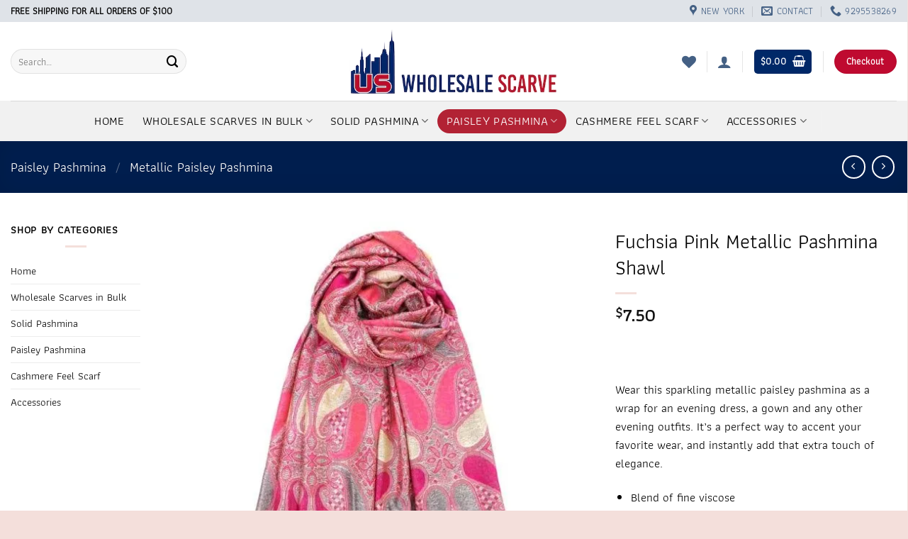

--- FILE ---
content_type: text/html; charset=UTF-8
request_url: https://www.uswholesalescarves.com/product/fuchsia-pink-metallic-pashmina-shawl/
body_size: 87962
content:
<!DOCTYPE html><?xml version="1.0"?><?xml version="1.0"?><?xml version="1.0"?><?xml version="1.0"?> <html lang="en-US" class="loading-site no-js"> <head><script>if(navigator.userAgent.match(/MSIE|Internet Explorer/i)||navigator.userAgent.match(/Trident\/7\..*?rv:11/i)){let e=document.location.href;if(!e.match(/[?&]nonitro/)){if(e.indexOf("?")==-1){if(e.indexOf("#")==-1){document.location.href=e+"?nonitro=1"}else{document.location.href=e.replace("#","?nonitro=1#")}}else{if(e.indexOf("#")==-1){document.location.href=e+"&nonitro=1"}else{document.location.href=e.replace("#","&nonitro=1#")}}}}</script><link rel="preconnect" href="https://js.stripe.com" /><link rel="preconnect" href="https://cdn-ifjcf.nitrocdn.com" /><meta charset="UTF-8" /><meta name='robots' content='index, follow, max-image-preview:large, max-snippet:-1, max-video-preview:-1' /><meta name="viewport" content="width=device-width, initial-scale=1" /><title>Fuchsia Pink Metallic Pashmina Shawl - US Wholesale Scarves</title><meta name="description" content="Buy fuchsia pink metallic pashmina shawl in Bulk. Wear this pashmina as a wrap for an evening dress, a gown and any other evening outfits." /><meta property="og:locale" content="en_US" /><meta property="og:type" content="article" /><meta property="og:title" content="Fuchsia Pink Metallic Pashmina Shawl - US Wholesale Scarves" /><meta property="og:description" content="Buy fuchsia pink metallic pashmina shawl in Bulk. Wear this pashmina as a wrap for an evening dress, a gown and any other evening outfits." /><meta property="og:url" content="https://www.uswholesalescarves.com/product/fuchsia-pink-metallic-pashmina-shawl/" /><meta property="og:site_name" content="US Wholesale Scarves" /><meta property="article:publisher" content="https://www.facebook.com/uswholesalescarves" /><meta property="article:modified_time" content="2024-04-11T18:03:06+00:00" /><meta property="og:image" content="https://www.uswholesalescarves.com/wp-content/uploads/2020/11/fuchsia-metallic-pashmina-shawl-1.jpg" /><meta property="og:image:width" content="667" /><meta property="og:image:height" content="1000" /><meta property="og:image:type" content="image/jpeg" /><meta name="twitter:card" content="summary_large_image" /><meta name="twitter:label1" content="Est. reading time" /><meta name="twitter:data1" content="1 minute" /><meta name="generator" content="WordPress 6.8.3" /><meta name="generator" content="WooCommerce 10.4.3" /><meta name="google-site-verification" content="z_7QSBV8WA4DNJ-qByXiBKseiuF6tmI0kJukEW88V3Q" /><meta name="msapplication-TileImage" content="https://www.uswholesalescarves.com/wp-content/uploads/2023/03/cropped-us-wholesale-scarve-logo-image-copy-270x270.png" /><meta name="generator" content="NitroPack" /><script>var NPSH,NitroScrollHelper;NPSH=NitroScrollHelper=function(){let e=null;const o=window.sessionStorage.getItem("nitroScrollPos");function t(){let e=JSON.parse(window.sessionStorage.getItem("nitroScrollPos"))||{};if(typeof e!=="object"){e={}}e[document.URL]=window.scrollY;window.sessionStorage.setItem("nitroScrollPos",JSON.stringify(e))}window.addEventListener("scroll",function(){if(e!==null){clearTimeout(e)}e=setTimeout(t,200)},{passive:true});let r={};r.getScrollPos=()=>{if(!o){return 0}const e=JSON.parse(o);return e[document.URL]||0};r.isScrolled=()=>{return r.getScrollPos()>document.documentElement.clientHeight*.5};return r}();</script><script>(function(){var a=false;var e=document.documentElement.classList;var i=navigator.userAgent.toLowerCase();var n=["android","iphone","ipad"];var r=n.length;var o;var d=null;for(var t=0;t<r;t++){o=n[t];if(i.indexOf(o)>-1)d=o;if(e.contains(o)){a=true;e.remove(o)}}if(a&&d){e.add(d);if(d=="iphone"||d=="ipad"){e.add("ios")}}})();</script><script type="text/worker" id="nitro-web-worker">var preloadRequests=0;var remainingCount={};var baseURI="";self.onmessage=function(e){switch(e.data.cmd){case"RESOURCE_PRELOAD":var o=e.data.requestId;remainingCount[o]=0;e.data.resources.forEach(function(e){preload(e,function(o){return function(){console.log(o+" DONE: "+e);if(--remainingCount[o]==0){self.postMessage({cmd:"RESOURCE_PRELOAD",requestId:o})}}}(o));remainingCount[o]++});break;case"SET_BASEURI":baseURI=e.data.uri;break}};async function preload(e,o){if(typeof URL!=="undefined"&&baseURI){try{var a=new URL(e,baseURI);e=a.href}catch(e){console.log("Worker error: "+e.message)}}console.log("Preloading "+e);try{var n=new Request(e,{mode:"no-cors",redirect:"follow"});await fetch(n);o()}catch(a){console.log(a);var r=new XMLHttpRequest;r.responseType="blob";r.onload=o;r.onerror=o;r.open("GET",e,true);r.send()}}</script><script id="nprl">(()=>{if(window.NPRL!=undefined)return;(function(e){var t=e.prototype;t.after||(t.after=function(){var e,t=arguments,n=t.length,r=0,i=this,o=i.parentNode,a=Node,c=String,u=document;if(o!==null){while(r<n){(e=t[r])instanceof a?(i=i.nextSibling)!==null?o.insertBefore(e,i):o.appendChild(e):o.appendChild(u.createTextNode(c(e)));++r}}})})(Element);var e,t;e=t=function(){var t=false;var r=window.URL||window.webkitURL;var i=true;var o=true;var a=2;var c=null;var u=null;var d=true;var s=window.nitroGtmExcludes!=undefined;var l=s?JSON.parse(atob(window.nitroGtmExcludes)).map(e=>new RegExp(e)):[];var f;var m;var v=null;var p=null;var g=null;var h={touch:["touchmove","touchend"],default:["mousemove","click","keydown","wheel"]};var E=true;var y=[];var w=false;var b=[];var S=0;var N=0;var L=false;var T=0;var R=null;var O=false;var A=false;var C=false;var P=[];var I=[];var M=[];var k=[];var x=false;var _={};var j=new Map;var B="noModule"in HTMLScriptElement.prototype;var q=requestAnimationFrame||mozRequestAnimationFrame||webkitRequestAnimationFrame||msRequestAnimationFrame;const D="gtm.js?id=";function H(e,t){if(!_[e]){_[e]=[]}_[e].push(t)}function U(e,t){if(_[e]){var n=0,r=_[e];for(var n=0;n<r.length;n++){r[n].call(this,t)}}}function Y(){(function(e,t){var r=null;var i=function(e){r(e)};var o=null;var a={};var c=null;var u=null;var d=0;e.addEventListener(t,function(r){if(["load","DOMContentLoaded"].indexOf(t)!=-1){if(u){Q(function(){e.triggerNitroEvent(t)})}c=true}else if(t=="readystatechange"){d++;n.ogReadyState=d==1?"interactive":"complete";if(u&&u>=d){n.documentReadyState=n.ogReadyState;Q(function(){e.triggerNitroEvent(t)})}}});e.addEventListener(t+"Nitro",function(e){if(["load","DOMContentLoaded"].indexOf(t)!=-1){if(!c){e.preventDefault();e.stopImmediatePropagation()}else{}u=true}else if(t=="readystatechange"){u=n.documentReadyState=="interactive"?1:2;if(d<u){e.preventDefault();e.stopImmediatePropagation()}}});switch(t){case"load":o="onload";break;case"readystatechange":o="onreadystatechange";break;case"pageshow":o="onpageshow";break;default:o=null;break}if(o){Object.defineProperty(e,o,{get:function(){return r},set:function(n){if(typeof n!=="function"){r=null;e.removeEventListener(t+"Nitro",i)}else{if(!r){e.addEventListener(t+"Nitro",i)}r=n}}})}Object.defineProperty(e,"addEventListener"+t,{value:function(r){if(r!=t||!n.startedScriptLoading||document.currentScript&&document.currentScript.hasAttribute("nitro-exclude")){}else{arguments[0]+="Nitro"}e.ogAddEventListener.apply(e,arguments);a[arguments[1]]=arguments[0]}});Object.defineProperty(e,"removeEventListener"+t,{value:function(t){var n=a[arguments[1]];arguments[0]=n;e.ogRemoveEventListener.apply(e,arguments)}});Object.defineProperty(e,"triggerNitroEvent"+t,{value:function(t,n){n=n||e;var r=new Event(t+"Nitro",{bubbles:true});r.isNitroPack=true;Object.defineProperty(r,"type",{get:function(){return t},set:function(){}});Object.defineProperty(r,"target",{get:function(){return n},set:function(){}});e.dispatchEvent(r)}});if(typeof e.triggerNitroEvent==="undefined"){(function(){var t=e.addEventListener;var n=e.removeEventListener;Object.defineProperty(e,"ogAddEventListener",{value:t});Object.defineProperty(e,"ogRemoveEventListener",{value:n});Object.defineProperty(e,"addEventListener",{value:function(n){var r="addEventListener"+n;if(typeof e[r]!=="undefined"){e[r].apply(e,arguments)}else{t.apply(e,arguments)}},writable:true});Object.defineProperty(e,"removeEventListener",{value:function(t){var r="removeEventListener"+t;if(typeof e[r]!=="undefined"){e[r].apply(e,arguments)}else{n.apply(e,arguments)}}});Object.defineProperty(e,"triggerNitroEvent",{value:function(t,n){var r="triggerNitroEvent"+t;if(typeof e[r]!=="undefined"){e[r].apply(e,arguments)}}})})()}}).apply(null,arguments)}Y(window,"load");Y(window,"pageshow");Y(window,"DOMContentLoaded");Y(document,"DOMContentLoaded");Y(document,"readystatechange");try{var F=new Worker(r.createObjectURL(new Blob([document.getElementById("nitro-web-worker").textContent],{type:"text/javascript"})))}catch(e){var F=new Worker("data:text/javascript;base64,"+btoa(document.getElementById("nitro-web-worker").textContent))}F.onmessage=function(e){if(e.data.cmd=="RESOURCE_PRELOAD"){U(e.data.requestId,e)}};if(typeof document.baseURI!=="undefined"){F.postMessage({cmd:"SET_BASEURI",uri:document.baseURI})}var G=function(e){if(--S==0){Q(K)}};var W=function(e){e.target.removeEventListener("load",W);e.target.removeEventListener("error",W);e.target.removeEventListener("nitroTimeout",W);if(e.type!="nitroTimeout"){clearTimeout(e.target.nitroTimeout)}if(--N==0&&S==0){Q(J)}};var X=function(e){var t=e.textContent;try{var n=r.createObjectURL(new Blob([t.replace(/^(?:<!--)?(.*?)(?:-->)?$/gm,"$1")],{type:"text/javascript"}))}catch(e){var n="data:text/javascript;base64,"+btoa(t.replace(/^(?:<!--)?(.*?)(?:-->)?$/gm,"$1"))}return n};var K=function(){n.documentReadyState="interactive";document.triggerNitroEvent("readystatechange");document.triggerNitroEvent("DOMContentLoaded");if(window.pageYOffset||window.pageXOffset){window.dispatchEvent(new Event("scroll"))}A=true;Q(function(){if(N==0){Q(J)}Q($)})};var J=function(){if(!A||O)return;O=true;R.disconnect();en();n.documentReadyState="complete";document.triggerNitroEvent("readystatechange");window.triggerNitroEvent("load",document);window.triggerNitroEvent("pageshow",document);if(window.pageYOffset||window.pageXOffset||location.hash){let e=typeof history.scrollRestoration!=="undefined"&&history.scrollRestoration=="auto";if(e&&typeof NPSH!=="undefined"&&NPSH.getScrollPos()>0&&window.pageYOffset>document.documentElement.clientHeight*.5){window.scrollTo(0,NPSH.getScrollPos())}else if(location.hash){try{let e=document.querySelector(location.hash);if(e){e.scrollIntoView()}}catch(e){}}}var e=null;if(a==1){e=eo}else{e=eu}Q(e)};var Q=function(e){setTimeout(e,0)};var V=function(e){if(e.type=="touchend"||e.type=="click"){g=e}};var $=function(){if(d&&g){setTimeout(function(e){return function(){var t=function(e,t,n){var r=new Event(e,{bubbles:true,cancelable:true});if(e=="click"){r.clientX=t;r.clientY=n}else{r.touches=[{clientX:t,clientY:n}]}return r};var n;if(e.type=="touchend"){var r=e.changedTouches[0];n=document.elementFromPoint(r.clientX,r.clientY);n.dispatchEvent(t("touchstart"),r.clientX,r.clientY);n.dispatchEvent(t("touchend"),r.clientX,r.clientY);n.dispatchEvent(t("click"),r.clientX,r.clientY)}else if(e.type=="click"){n=document.elementFromPoint(e.clientX,e.clientY);n.dispatchEvent(t("click"),e.clientX,e.clientY)}}}(g),150);g=null}};var z=function(e){if(e.tagName=="SCRIPT"&&!e.hasAttribute("data-nitro-for-id")&&!e.hasAttribute("nitro-document-write")||e.tagName=="IMG"&&(e.hasAttribute("src")||e.hasAttribute("srcset"))||e.tagName=="IFRAME"&&e.hasAttribute("src")||e.tagName=="LINK"&&e.hasAttribute("href")&&e.hasAttribute("rel")&&e.getAttribute("rel")=="stylesheet"){if(e.tagName==="IFRAME"&&e.src.indexOf("about:blank")>-1){return}var t="";switch(e.tagName){case"LINK":t=e.href;break;case"IMG":if(k.indexOf(e)>-1)return;t=e.srcset||e.src;break;default:t=e.src;break}var n=e.getAttribute("type");if(!t&&e.tagName!=="SCRIPT")return;if((e.tagName=="IMG"||e.tagName=="LINK")&&(t.indexOf("data:")===0||t.indexOf("blob:")===0))return;if(e.tagName=="SCRIPT"&&n&&n!=="text/javascript"&&n!=="application/javascript"){if(n!=="module"||!B)return}if(e.tagName==="SCRIPT"){if(k.indexOf(e)>-1)return;if(e.noModule&&B){return}let t=null;if(document.currentScript){if(document.currentScript.src&&document.currentScript.src.indexOf(D)>-1){t=document.currentScript}if(document.currentScript.hasAttribute("data-nitro-gtm-id")){e.setAttribute("data-nitro-gtm-id",document.currentScript.getAttribute("data-nitro-gtm-id"))}}else if(window.nitroCurrentScript){if(window.nitroCurrentScript.src&&window.nitroCurrentScript.src.indexOf(D)>-1){t=window.nitroCurrentScript}}if(t&&s){let n=false;for(const t of l){n=e.src?t.test(e.src):t.test(e.textContent);if(n){break}}if(!n){e.type="text/googletagmanagerscript";let n=t.hasAttribute("data-nitro-gtm-id")?t.getAttribute("data-nitro-gtm-id"):t.id;if(!j.has(n)){j.set(n,[])}let r=j.get(n);r.push(e);return}}if(!e.src){if(e.textContent.length>0){e.textContent+="\n;if(document.currentScript.nitroTimeout) {clearTimeout(document.currentScript.nitroTimeout);}; setTimeout(function() { this.dispatchEvent(new Event('load')); }.bind(document.currentScript), 0);"}else{return}}else{}k.push(e)}if(!e.hasOwnProperty("nitroTimeout")){N++;e.addEventListener("load",W,true);e.addEventListener("error",W,true);e.addEventListener("nitroTimeout",W,true);e.nitroTimeout=setTimeout(function(){console.log("Resource timed out",e);e.dispatchEvent(new Event("nitroTimeout"))},5e3)}}};var Z=function(e){if(e.hasOwnProperty("nitroTimeout")&&e.nitroTimeout){clearTimeout(e.nitroTimeout);e.nitroTimeout=null;e.dispatchEvent(new Event("nitroTimeout"))}};document.documentElement.addEventListener("load",function(e){if(e.target.tagName=="SCRIPT"||e.target.tagName=="IMG"){k.push(e.target)}},true);document.documentElement.addEventListener("error",function(e){if(e.target.tagName=="SCRIPT"||e.target.tagName=="IMG"){k.push(e.target)}},true);var ee=["appendChild","replaceChild","insertBefore","prepend","append","before","after","replaceWith","insertAdjacentElement"];var et=function(){if(s){window._nitro_setTimeout=window.setTimeout;window.setTimeout=function(e,t,...n){let r=document.currentScript||window.nitroCurrentScript;if(!r||r.src&&r.src.indexOf(D)==-1){return window._nitro_setTimeout.call(window,e,t,...n)}return window._nitro_setTimeout.call(window,function(e,t){return function(...n){window.nitroCurrentScript=e;t(...n)}}(r,e),t,...n)}}ee.forEach(function(e){HTMLElement.prototype["og"+e]=HTMLElement.prototype[e];HTMLElement.prototype[e]=function(...t){if(this.parentNode||this===document.documentElement){switch(e){case"replaceChild":case"insertBefore":t.pop();break;case"insertAdjacentElement":t.shift();break}t.forEach(function(e){if(!e)return;if(e.tagName=="SCRIPT"){z(e)}else{if(e.children&&e.children.length>0){e.querySelectorAll("script").forEach(z)}}})}return this["og"+e].apply(this,arguments)}})};var en=function(){if(s&&typeof window._nitro_setTimeout==="function"){window.setTimeout=window._nitro_setTimeout}ee.forEach(function(e){HTMLElement.prototype[e]=HTMLElement.prototype["og"+e]})};var er=async function(){if(o){ef(f);ef(V);if(v){clearTimeout(v);v=null}}if(T===1){L=true;return}else if(T===0){T=-1}n.startedScriptLoading=true;Object.defineProperty(document,"readyState",{get:function(){return n.documentReadyState},set:function(){}});var e=document.documentElement;var t={attributes:true,attributeFilter:["src"],childList:true,subtree:true};R=new MutationObserver(function(e,t){e.forEach(function(e){if(e.type=="childList"&&e.addedNodes.length>0){e.addedNodes.forEach(function(e){if(!document.documentElement.contains(e)){return}if(e.tagName=="IMG"||e.tagName=="IFRAME"||e.tagName=="LINK"){z(e)}})}if(e.type=="childList"&&e.removedNodes.length>0){e.removedNodes.forEach(function(e){if(e.tagName=="IFRAME"||e.tagName=="LINK"){Z(e)}})}if(e.type=="attributes"){var t=e.target;if(!document.documentElement.contains(t)){return}if(t.tagName=="IFRAME"||t.tagName=="LINK"||t.tagName=="IMG"||t.tagName=="SCRIPT"){z(t)}}})});R.observe(e,t);if(!s){et()}await Promise.all(P);var r=b.shift();var i=null;var a=false;while(r){var c;var u=JSON.parse(atob(r.meta));var d=u.delay;if(r.type=="inline"){var l=document.getElementById(r.id);if(l){l.remove()}else{r=b.shift();continue}c=X(l);if(c===false){r=b.shift();continue}}else{c=r.src}if(!a&&r.type!="inline"&&(typeof u.attributes.async!="undefined"||typeof u.attributes.defer!="undefined")){if(i===null){i=r}else if(i===r){a=true}if(!a){b.push(r);r=b.shift();continue}}var m=document.createElement("script");m.src=c;m.setAttribute("data-nitro-for-id",r.id);for(var p in u.attributes){try{if(u.attributes[p]===false){m.setAttribute(p,"")}else{m.setAttribute(p,u.attributes[p])}}catch(e){console.log("Error while setting script attribute",m,e)}}m.async=false;if(u.canonicalLink!=""&&Object.getOwnPropertyDescriptor(m,"src")?.configurable!==false){(e=>{Object.defineProperty(m,"src",{get:function(){return e.canonicalLink},set:function(){}})})(u)}if(d){setTimeout((function(e,t){var n=document.querySelector("[data-nitro-marker-id='"+t+"']");if(n){n.after(e)}else{document.head.appendChild(e)}}).bind(null,m,r.id),d)}else{m.addEventListener("load",G);m.addEventListener("error",G);if(!m.noModule||!B){S++}var g=document.querySelector("[data-nitro-marker-id='"+r.id+"']");if(g){Q(function(e,t){return function(){e.after(t)}}(g,m))}else{Q(function(e){return function(){document.head.appendChild(e)}}(m))}}r=b.shift()}};var ei=function(){var e=document.getElementById("nitro-deferred-styles");var t=document.createElement("div");t.innerHTML=e.textContent;return t};var eo=async function(e){isPreload=e&&e.type=="NitroPreload";if(!isPreload){T=-1;E=false;if(o){ef(f);ef(V);if(v){clearTimeout(v);v=null}}}if(w===false){var t=ei();let e=t.querySelectorAll('style,link[rel="stylesheet"]');w=e.length;if(w){let e=document.getElementById("nitro-deferred-styles-marker");e.replaceWith.apply(e,t.childNodes)}else if(isPreload){Q(ed)}else{es()}}else if(w===0&&!isPreload){es()}};var ea=function(){var e=ei();var t=e.childNodes;var n;var r=[];for(var i=0;i<t.length;i++){n=t[i];if(n.href){r.push(n.href)}}var o="css-preload";H(o,function(e){eo(new Event("NitroPreload"))});if(r.length){F.postMessage({cmd:"RESOURCE_PRELOAD",resources:r,requestId:o})}else{Q(function(){U(o)})}};var ec=function(){if(T===-1)return;T=1;var e=[];var t,n;for(var r=0;r<b.length;r++){t=b[r];if(t.type!="inline"){if(t.src){n=JSON.parse(atob(t.meta));if(n.delay)continue;if(n.attributes.type&&n.attributes.type=="module"&&!B)continue;e.push(t.src)}}}if(e.length){var i="js-preload";H(i,function(e){T=2;if(L){Q(er)}});F.postMessage({cmd:"RESOURCE_PRELOAD",resources:e,requestId:i})}};var eu=function(){while(I.length){style=I.shift();if(style.hasAttribute("nitropack-onload")){style.setAttribute("onload",style.getAttribute("nitropack-onload"));Q(function(e){return function(){e.dispatchEvent(new Event("load"))}}(style))}}while(M.length){style=M.shift();if(style.hasAttribute("nitropack-onerror")){style.setAttribute("onerror",style.getAttribute("nitropack-onerror"));Q(function(e){return function(){e.dispatchEvent(new Event("error"))}}(style))}}};var ed=function(){if(!x){if(i){Q(function(){var e=document.getElementById("nitro-critical-css");if(e){e.remove()}})}x=true;onStylesLoadEvent=new Event("NitroStylesLoaded");onStylesLoadEvent.isNitroPack=true;window.dispatchEvent(onStylesLoadEvent)}};var es=function(){if(a==2){Q(er)}else{eu()}};var el=function(e){m.forEach(function(t){document.addEventListener(t,e,true)})};var ef=function(e){m.forEach(function(t){document.removeEventListener(t,e,true)})};if(s){et()}return{setAutoRemoveCriticalCss:function(e){i=e},registerScript:function(e,t,n){b.push({type:"remote",src:e,id:t,meta:n})},registerInlineScript:function(e,t){b.push({type:"inline",id:e,meta:t})},registerStyle:function(e,t,n){y.push({href:e,rel:t,media:n})},onLoadStyle:function(e){I.push(e);if(w!==false&&--w==0){Q(ed);if(E){E=false}else{es()}}},onErrorStyle:function(e){M.push(e);if(w!==false&&--w==0){Q(ed);if(E){E=false}else{es()}}},loadJs:function(e,t){if(!e.src){var n=X(e);if(n!==false){e.src=n;e.textContent=""}}if(t){Q(function(e,t){return function(){e.after(t)}}(t,e))}else{Q(function(e){return function(){document.head.appendChild(e)}}(e))}},loadQueuedResources:async function(){window.dispatchEvent(new Event("NitroBootStart"));if(p){clearTimeout(p);p=null}window.removeEventListener("load",e.loadQueuedResources);f=a==1?er:eo;if(!o||g){Q(f)}else{if(navigator.userAgent.indexOf(" Edge/")==-1){ea();H("css-preload",ec)}el(f);if(u){if(c){v=setTimeout(f,c)}}else{}}},fontPreload:function(e){var t="critical-fonts";H(t,function(e){document.getElementById("nitro-critical-fonts").type="text/css"});F.postMessage({cmd:"RESOURCE_PRELOAD",resources:e,requestId:t})},boot:function(){if(t)return;t=true;C=typeof NPSH!=="undefined"&&NPSH.isScrolled();let n=document.prerendering;if(location.hash||C||n){o=false}m=h.default.concat(h.touch);p=setTimeout(e.loadQueuedResources,1500);el(V);if(C){e.loadQueuedResources()}else{window.addEventListener("load",e.loadQueuedResources)}},addPrerequisite:function(e){P.push(e)},getTagManagerNodes:function(e){if(!e)return j;return j.get(e)??[]}}}();var n,r;n=r=function(){var t=document.write;return{documentWrite:function(n,r){if(n&&n.hasAttribute("nitro-exclude")){return t.call(document,r)}var i=null;if(n.documentWriteContainer){i=n.documentWriteContainer}else{i=document.createElement("span");n.documentWriteContainer=i}var o=null;if(n){if(n.hasAttribute("data-nitro-for-id")){o=document.querySelector('template[data-nitro-marker-id="'+n.getAttribute("data-nitro-for-id")+'"]')}else{o=n}}i.innerHTML+=r;i.querySelectorAll("script").forEach(function(e){e.setAttribute("nitro-document-write","")});if(!i.parentNode){if(o){o.parentNode.insertBefore(i,o)}else{document.body.appendChild(i)}}var a=document.createElement("span");a.innerHTML=r;var c=a.querySelectorAll("script");if(c.length){c.forEach(function(t){var n=t.getAttributeNames();var r=document.createElement("script");n.forEach(function(e){r.setAttribute(e,t.getAttribute(e))});r.async=false;if(!t.src&&t.textContent){r.textContent=t.textContent}e.loadJs(r,o)})}},TrustLogo:function(e,t){var n=document.getElementById(e);var r=document.createElement("img");r.src=t;n.parentNode.insertBefore(r,n)},documentReadyState:"loading",ogReadyState:document.readyState,startedScriptLoading:false,loadScriptDelayed:function(e,t){setTimeout(function(){var t=document.createElement("script");t.src=e;document.head.appendChild(t)},t)}}}();document.write=function(e){n.documentWrite(document.currentScript,e)};document.writeln=function(e){n.documentWrite(document.currentScript,e+"\n")};window.NPRL=e;window.NitroResourceLoader=t;window.NPh=n;window.NitroPackHelper=r})();</script><template id="nitro-deferred-styles-marker"></template><style id="nitro-fonts">@font-face{font-family:"athiti-regular";src:url("https://cdn-ifjcf.nitrocdn.com/DXPkWrcxlePePKeLiLOWxnTiKbUouAoE/assets/static/source/rev-190c1b6/www.uswholesalescarves.com/wp-content/uploads/useanyfont/7220Athiti-Regular.woff2") format("woff2");font-display:swap}@font-face{font-family:"Font Awesome 6 Brands";font-style:normal;font-weight:400;font-display:swap;src:url("https://cdn-ifjcf.nitrocdn.com/DXPkWrcxlePePKeLiLOWxnTiKbUouAoE/assets/static/source/rev-190c1b6/use.fontawesome.com/releases/v6.3.0/webfonts/fa-brands-400.woff2") format("woff2")}@font-face{font-family:"FontAwesome";font-display:swap;src:url("https://cdn-ifjcf.nitrocdn.com/DXPkWrcxlePePKeLiLOWxnTiKbUouAoE/assets/static/source/rev-190c1b6/use.fontawesome.com/releases/v6.3.0/webfonts/fa-solid-900.woff2") format("woff2")}@font-face{font-family:"FontAwesome";font-display:swap;src:url("https://cdn-ifjcf.nitrocdn.com/DXPkWrcxlePePKeLiLOWxnTiKbUouAoE/assets/static/source/rev-190c1b6/use.fontawesome.com/releases/v6.3.0/webfonts/fa-brands-400.woff2") format("woff2")}@font-face{font-family:"FontAwesome";font-display:swap;src:url("https://cdn-ifjcf.nitrocdn.com/DXPkWrcxlePePKeLiLOWxnTiKbUouAoE/assets/static/source/rev-190c1b6/use.fontawesome.com/releases/v6.3.0/webfonts/fa-regular-400.woff2") format("woff2");unicode-range:u + f003,u + f006,u + f014,u + f016-f017,u + f01a-f01b,u + f01d,u + f022,u + f03e,u + f044,u + f046,u + f05c-f05d,u + f06e,u + f070,u + f087-f088,u + f08a,u + f094,u + f096-f097,u + f09d,u + f0a0,u + f0a2,u + f0a4-f0a7,u + f0c5,u + f0c7,u + f0e5-f0e6,u + f0eb,u + f0f6-f0f8,u + f10c,u + f114-f115,u + f118-f11a,u + f11c-f11d,u + f133,u + f147,u + f14e,u + f150-f152,u + f185-f186,u + f18e,u + f190-f192,u + f196,u + f1c1-f1c9,u + f1d9,u + f1db,u + f1e3,u + f1ea,u + f1f7,u + f1f9,u + f20a,u + f247-f248,u + f24a,u + f24d,u + f255-f25b,u + f25d,u + f271-f274,u + f278,u + f27b,u + f28c,u + f28e,u + f29c,u + f2b5,u + f2b7,u + f2ba,u + f2bc,u + f2be,u + f2c0-f2c1,u + f2c3,u + f2d0,u + f2d2,u + f2d4,u + f2dc}@font-face{font-family:"FontAwesome";font-display:swap;src:url("https://cdn-ifjcf.nitrocdn.com/DXPkWrcxlePePKeLiLOWxnTiKbUouAoE/assets/static/source/rev-190c1b6/use.fontawesome.com/releases/v6.3.0/webfonts/fa-v4compatibility.woff2") format("woff2");unicode-range:u + f041,u + f047,u + f065-f066,u + f07d-f07e,u + f080,u + f08b,u + f08e,u + f090,u + f09a,u + f0ac,u + f0ae,u + f0b2,u + f0d0,u + f0d6,u + f0e4,u + f0ec,u + f10a-f10b,u + f123,u + f13e,u + f148-f149,u + f14c,u + f156,u + f15e,u + f160-f161,u + f163,u + f175-f178,u + f195,u + f1f8,u + f219,u + f27a}@font-face{font-family:"fl-icons";font-display:swap;src:url("https://cdn-ifjcf.nitrocdn.com/DXPkWrcxlePePKeLiLOWxnTiKbUouAoE/assets/static/source/rev-190c1b6/www.uswholesalescarves.com/wp-content/themes/flatsome/assets/css/icons/debf7e87e1fc63789c8c4a5188837cb9.fl-icons.eot");src:url("https://cdn-ifjcf.nitrocdn.com/DXPkWrcxlePePKeLiLOWxnTiKbUouAoE/assets/static/source/rev-190c1b6/www.uswholesalescarves.com/wp-content/themes/flatsome/assets/css/icons/debf7e87e1fc63789c8c4a5188837cb9.fl-icons.woff2") format("woff2")}</style><style type="text/css" id="nitro-critical-css">img:is([sizes="auto" i], [sizes^="auto," i]){contain-intrinsic-size:3000px 1500px}:root{--wp-admin-theme-color:#007cba;--wp-admin-theme-color--rgb:0,124,186;--wp-admin-theme-color-darker-10:#006ba1;--wp-admin-theme-color-darker-10--rgb:0,107,161;--wp-admin-theme-color-darker-20:#005a87;--wp-admin-theme-color-darker-20--rgb:0,90,135;--wp-admin-border-width-focus:2px;--wp-block-synced-color:#7a00df;--wp-block-synced-color--rgb:122,0,223;--wp-bound-block-color:var(--wp-block-synced-color)}:root{--wp--preset--font-size--normal:16px;--wp--preset--font-size--huge:42px}.screen-reader-text{border:0;clip-path:inset(50%);height:1px;margin:-1px;overflow:hidden;padding:0;position:absolute;width:1px;word-wrap:normal !important}:host,:root{--fa-font-solid:normal 900 1em/1 "Font Awesome 6 Solid";--fa-font-regular:normal 400 1em/1 "Font Awesome 6 Regular";--fa-font-light:normal 300 1em/1 "Font Awesome 6 Light";--fa-font-thin:normal 100 1em/1 "Font Awesome 6 Thin";--fa-font-duotone:normal 900 1em/1 "Font Awesome 6 Duotone";--fa-font-sharp-solid:normal 900 1em/1 "Font Awesome 6 Sharp";--fa-font-sharp-regular:normal 400 1em/1 "Font Awesome 6 Sharp";--fa-font-brands:normal 400 1em/1 "Font Awesome 6 Brands"}@keyframes spin{from{transform:rotate(0deg)}to{transform:rotate(360deg)}}button.pswp__button{box-shadow:none !important;background-image:url("https://cdn-ifjcf.nitrocdn.com/DXPkWrcxlePePKeLiLOWxnTiKbUouAoE/assets/images/optimized/rev-2e72b4e/www.uswholesalescarves.com/wp-content/plugins/woocommerce/assets/css/photoswipe/default-skin/default-skin.png") !important}button.pswp__button.nitro-lazy{background-image:none !important}button.pswp__button,button.pswp__button--arrow--left::before,button.pswp__button--arrow--right::before{background-color:transparent !important}button.pswp__button--arrow--left,button.pswp__button--arrow--right{background-image:none !important}button.pswp__button--arrow--left.nitro-lazy,button.pswp__button--arrow--right.nitro-lazy{background-image:none !important}.pswp{display:none;position:absolute;width:100%;height:100%;left:0;top:0;overflow:hidden;-ms-touch-action:none;touch-action:none;z-index:1500;-webkit-text-size-adjust:100%;-webkit-backface-visibility:hidden;outline:0}.pswp *{-webkit-box-sizing:border-box;box-sizing:border-box}.pswp__bg{position:absolute;left:0;top:0;width:100%;height:100%;background:#000;opacity:0;-webkit-transform:translateZ(0);transform:translateZ(0);-webkit-backface-visibility:hidden;will-change:opacity}.pswp__scroll-wrap{position:absolute;left:0;top:0;width:100%;height:100%;overflow:hidden}.pswp__container{-ms-touch-action:none;touch-action:none;position:absolute;left:0;right:0;top:0;bottom:0}.pswp__container{-webkit-touch-callout:none}.pswp__bg{will-change:opacity}.pswp__container{-webkit-backface-visibility:hidden}.pswp__item{position:absolute;left:0;right:0;top:0;bottom:0;overflow:hidden}.pswp__button{width:44px;height:44px;position:relative;background:0 0;overflow:visible;-webkit-appearance:none;display:block;border:0;padding:0;margin:0;float:left;opacity:.75;-webkit-box-shadow:none;box-shadow:none}.pswp__button::-moz-focus-inner{padding:0;border:0}.pswp__button,.pswp__button--arrow--left:before,.pswp__button--arrow--right:before{background:url("https://cdn-ifjcf.nitrocdn.com/DXPkWrcxlePePKeLiLOWxnTiKbUouAoE/assets/images/optimized/rev-2e72b4e/www.uswholesalescarves.com/wp-content/plugins/woocommerce/assets/css/photoswipe/default-skin/default-skin.png") 0 0 no-repeat;background-size:264px 88px;width:44px;height:44px}.pswp__button--close{background-position:0 -44px}.pswp__button--share{background-position:-44px -44px}.pswp__button--fs{display:none}.pswp__button--zoom{display:none;background-position:-88px 0}.pswp__button--arrow--left,.pswp__button--arrow--right{background:0 0;top:50%;margin-top:-50px;width:70px;height:100px;position:absolute}.pswp__button--arrow--left{left:0}.pswp__button--arrow--right{right:0}.pswp__button--arrow--left:before,.pswp__button--arrow--right:before{content:"";top:35px;background-color:rgba(0,0,0,.3);height:30px;width:32px;position:absolute}.pswp__button--arrow--left:before{left:6px;background-position:-138px -44px}.pswp__button--arrow--right:before{right:6px;background-position:-94px -44px}.pswp__share-modal{display:block;background:rgba(0,0,0,.5);width:100%;height:100%;top:0;left:0;padding:10px;position:absolute;z-index:1600;opacity:0;-webkit-backface-visibility:hidden;will-change:opacity}.pswp__share-modal--hidden{display:none}.pswp__share-tooltip{z-index:1620;position:absolute;background:#fff;top:56px;border-radius:2px;display:block;width:auto;right:44px;-webkit-box-shadow:0 2px 5px rgba(0,0,0,.25);box-shadow:0 2px 5px rgba(0,0,0,.25);-webkit-transform:translateY(6px);-ms-transform:translateY(6px);transform:translateY(6px);-webkit-backface-visibility:hidden;will-change:transform}.pswp__counter{position:relative;left:0;top:0;height:44px;font-size:13px;line-height:44px;color:#fff;opacity:.75;padding:0 10px;margin-inline-end:auto}.pswp__caption{position:absolute;left:0;bottom:0;width:100%;min-height:44px}.pswp__caption__center{text-align:left;max-width:420px;margin:0 auto;font-size:13px;padding:10px;line-height:20px;color:#ccc}.pswp__preloader{width:44px;height:44px;position:absolute;top:0;left:50%;margin-left:-22px;opacity:0;will-change:opacity;direction:ltr}@media screen and (max-width:1024px){.pswp__preloader{position:relative;left:auto;top:auto;margin:0;float:right}}.pswp__ui{-webkit-font-smoothing:auto;visibility:visible;opacity:1;z-index:1550}.pswp__top-bar{position:absolute;left:0;top:0;height:44px;width:100%;display:flex;justify-content:flex-end}.pswp__caption,.pswp__top-bar{-webkit-backface-visibility:hidden;will-change:opacity}.pswp__caption,.pswp__top-bar{background-color:rgba(0,0,0,.5)}.pswp__ui--hidden .pswp__button--arrow--left,.pswp__ui--hidden .pswp__button--arrow--right,.pswp__ui--hidden .pswp__caption,.pswp__ui--hidden .pswp__top-bar{opacity:.001}.woocommerce form .form-row .required{visibility:visible}#ppc-button-ppcp-gateway{line-height:0}.wishlist-icon{position:relative}.wishlist-popup{opacity:0;max-height:0;position:absolute;overflow:hidden;padding:5px;margin-top:-10px;border-radius:5px;line-height:1.3;text-align:center;font-size:.9em;top:100%;background-color:rgba(0,0,0,.8);right:0;color:#fff}.wishlist-popup:after{bottom:100%;right:10px;border:solid transparent;content:" ";height:0;width:0;position:absolute;border-color:rgba(136,183,213,0);border-bottom-color:rgba(0,0,0,.8);border-width:10px;margin-left:-10px}.wishlist-popup a{color:#ccc;display:block}.wishlist-popup .yith-wcwl-icon-svg{display:none}.wishlist-popup .yith-wcwl-add-to-wishlist{margin-block-start:0}:host,:root{--fa-style-family-brands:"Font Awesome 6 Brands";--fa-font-brands:normal 400 1em/1 "Font Awesome 6 Brands"}:host,:root{--fa-font-regular:normal 400 1em/1 "Font Awesome 6 Free"}:host,:root{--fa-style-family-classic:"Font Awesome 6 Free";--fa-font-solid:normal 900 1em/1 "Font Awesome 6 Free"}#wc-stripe-express-checkout-element{display:flex;flex-wrap:wrap;gap:10px;justify-content:center;margin-bottom:12px}html{-ms-text-size-adjust:100%;-webkit-text-size-adjust:100%;font-family:sans-serif}body{margin:0}aside,header,main,nav{display:block}template{display:none}a{background-color:transparent}strong{font-weight:inherit;font-weight:bolder}img{border-style:none}svg:not(:root){overflow:hidden}button,input{font:inherit}button,input{overflow:visible}button{text-transform:none}[type=submit],button,html [type=button]{-webkit-appearance:button}button::-moz-focus-inner,input::-moz-focus-inner{border:0;padding:0}button:-moz-focusring,input:-moz-focusring{outline:1px dotted ButtonText}[type=checkbox]{box-sizing:border-box;padding:0}[type=number]::-webkit-inner-spin-button,[type=number]::-webkit-outer-spin-button{height:auto}[type=search]{-webkit-appearance:textfield}[type=search]::-webkit-search-cancel-button,[type=search]::-webkit-search-decoration{-webkit-appearance:none}*,:after,:before,html{box-sizing:border-box}html{background-attachment:fixed}body{-webkit-font-smoothing:antialiased;-moz-osx-font-smoothing:grayscale;color:#777}img{display:inline-block;height:auto;max-width:100%;vertical-align:middle}a,button,input{touch-action:manipulation}.col{margin:0;padding:0 15px 30px;position:relative;width:100%}.col-fit{flex:1}@media screen and (max-width:849px){.col{padding-bottom:30px}}@media screen and (min-width:850px){.row-divided>.col+.col:not(.large-12){border-left:1px solid #ececec}}.small-columns-4>.col{flex-basis:25%;max-width:25%}@media screen and (min-width:850px){.large-2{flex-basis:16.6666666667%;max-width:16.6666666667%}.large-6{flex-basis:50%;max-width:50%}}.container,.row{margin-left:auto;margin-right:auto;width:100%}.container{padding-left:15px;padding-right:15px}.container,.row{max-width:1080px}.row.row-small{max-width:1065px}.row.row-large{max-width:1110px}.flex-row{align-items:center;display:flex;flex-flow:row nowrap;justify-content:space-between;width:100%}.flex-row-col{display:flex;flex-direction:column;justify-content:flex-start}.header .flex-row{height:100%}.flex-col{max-height:100%}.flex-grow{-ms-flex-negative:1;-ms-flex-preferred-size:auto !important;flex:1}.flex-center{margin:0 auto}.flex-left{margin-right:auto}.flex-right{margin-left:auto}@media (max-width:849px){.medium-flex-wrap{flex-flow:column wrap}.medium-flex-wrap .flex-col{flex-grow:0;padding-bottom:5px;padding-top:5px;width:100%}}@media (min-width:850px){.col2-set{display:flex}.col2-set>div+div{padding-left:30px}}@media (-ms-high-contrast:none){.nav>li>a>i{top:-1px}}.row{display:flex;flex-flow:row wrap;width:100%}.lightbox-content .row:not(.row-collapse),.row .row:not(.row-collapse){margin-left:-15px;margin-right:-15px;padding-left:0;padding-right:0;width:auto}.row .row-small:not(.row-collapse){margin-bottom:0;margin-left:-10px;margin-right:-10px}.row-small>.col{margin-bottom:0;padding:0 9.8px 19.6px}@media screen and (min-width:850px){.row-large{padding-left:0;padding-right:0}.row-large>.col{margin-bottom:0;padding:0 30px 30px}}.nav-dropdown{background-color:#fff;color:#777;display:table;left:-99999px;margin:0;max-height:0;min-width:260px;opacity:0;padding:20px 0;position:absolute;text-align:left;visibility:hidden;z-index:9}.nav-dropdown:after{clear:both;content:"";display:block;height:0;visibility:hidden}.nav-dropdown li{display:block;margin:0;vertical-align:top}.nav-dropdown>li>a{display:block;line-height:1.3;padding:10px 20px;width:auto}.nav-dropdown>li:last-child:not(.nav-dropdown-col)>a{border-bottom:0 !important}.nav-dropdown.nav-dropdown-default>li>a{border-bottom:1px solid #ececec;margin:0 10px;padding-left:0;padding-right:0}.nav-dropdown-default{padding:20px}.nav-dropdown-has-arrow li.has-dropdown:after,.nav-dropdown-has-arrow li.has-dropdown:before{border:solid transparent;bottom:-2px;content:"";height:0;left:50%;opacity:0;position:absolute;width:0;z-index:10}.nav-dropdown-has-arrow li.has-dropdown:after{border-color:hsla(0,0%,87%,0) hsla(0,0%,87%,0) #fff;border-width:8px;margin-left:-8px}.nav-dropdown-has-arrow li.has-dropdown:before{border-width:11px;margin-left:-11px;z-index:-999}.nav-dropdown-has-shadow .nav-dropdown{box-shadow:1px 1px 15px rgba(0,0,0,.15)}.nav-dropdown-has-arrow.nav-dropdown-has-border li.has-dropdown:before{border-bottom-color:#ddd}.nav-dropdown-has-border .nav-dropdown{border:2px solid #ddd}.nav p{margin:0;padding-bottom:0}.nav,.nav ul:not(.nav-dropdown){margin:0;padding:0}.nav{align-items:center;display:flex;flex-flow:row wrap;width:100%}.nav,.nav>li{position:relative}.nav>li{display:inline-block;list-style:none;margin:0 7px;padding:0}.nav>li>a{align-items:center;display:inline-flex;flex-wrap:wrap;padding:10px 0}.nav-small .nav>li>a{font-weight:400;padding-bottom:5px;padding-top:5px;vertical-align:top}.nav-small.nav>li.html{font-size:.75em}.nav-center{justify-content:center}.nav-left{justify-content:flex-start}.nav-right{justify-content:flex-end}@media (max-width:849px){.medium-nav-center{justify-content:center}}.nav-dropdown>li>a,.nav>li>a{color:hsla(0,0%,40%,.85)}.nav-dropdown>li>a{display:block}.nav-dropdown li.active>a,.nav>li.active>a{color:hsla(0,0%,7%,.85)}.nav li:first-child{margin-left:0 !important}.nav li:last-child{margin-right:0 !important}.nav-uppercase>li>a{font-weight:bolder;letter-spacing:.02em;text-transform:uppercase}@media (min-width:850px){.nav-divided>li{margin:0 .7em}.nav-divided>li+li>a:after{border-left:1px solid rgba(0,0,0,.1);content:"";height:15px;left:-1em;margin-top:-7px;position:absolute;top:50%;width:1px}}li.html form,li.html input{margin:0}.nav-line>li>a:before{background-color:var(--fs-color-primary);content:" ";height:3px;left:50%;opacity:0;position:absolute;top:0;transform:translateX(-50%);width:100%}.nav-line>li.active>a:before{opacity:1}.nav-pills>li.active>a{background-color:var(--fs-color-primary);color:#fff;opacity:1}.tabbed-content{display:flex;flex-flow:row wrap}.tabbed-content .nav,.tabbed-content .tab-panels{width:100%}.tab-panels{padding-top:1em}.tab-panels .entry-content{padding:0}.tab-panels .panel.active{display:block !important}.nav-pills>li{margin:0}.nav-pills>li>a{line-height:2.5em;padding:0 .75em}.nav-pills>li>a{border-radius:99px}@media (max-width:549px){.small-nav-collapse>li{margin:0 !important;width:100%}.small-nav-collapse>li a{display:block;width:100%}}.nav.nav-vertical{flex-flow:column}.nav.nav-vertical li{list-style:none;margin:0;width:100%}.nav-vertical li li{font-size:1em;padding-left:.5em}.nav-vertical>li{align-items:center;display:flex;flex-flow:row wrap}.nav-vertical>li ul{width:100%}.nav-vertical>li>a,.nav-vertical>li>ul>li a{align-items:center;display:flex;flex-grow:1;width:auto}.nav-vertical>li.html{padding-bottom:1em;padding-top:1em}.nav-vertical>li>ul li a{color:#666}.nav-vertical>li>ul{margin:0 0 2em;padding-left:1em}.nav .children{left:-99999px;opacity:0;position:fixed;transform:translateX(-10px)}@media (prefers-reduced-motion){.nav .children{opacity:1;transform:none}}.nav-sidebar.nav-vertical>li+li{border-top:1px solid #ececec}.nav-vertical>li+li{border-top:1px solid #ececec}.badge-container{margin:30px 0 0}.button,button,input[type=button]{background-color:transparent;border:1px solid transparent;border-radius:0;box-sizing:border-box;color:currentColor;display:inline-block;font-size:.97em;font-weight:bolder;letter-spacing:.03em;line-height:2.4em;margin-right:1em;margin-top:0;max-width:100%;min-height:2.5em;padding:0 1.2em;position:relative;text-align:center;text-decoration:none;text-rendering:optimizeLegibility;text-shadow:none;text-transform:uppercase;vertical-align:middle}.button span{display:inline-block;line-height:1.6}.button.is-outline{line-height:2.19em}.button,input[type=button].button{background-color:var(--fs-color-primary);border-color:rgba(0,0,0,.05);color:#fff}.button.is-outline{background-color:transparent;border:2px solid}.is-form,input[type=button].is-form{background-color:#f9f9f9;border:1px solid #ddd;color:#666;font-weight:400;overflow:hidden;position:relative;text-shadow:1px 1px 1px #fff;text-transform:none}.dark .button{color:#fff}.is-outline{color:silver}.primary{background-color:var(--fs-color-primary)}.button.alt,.secondary{background-color:var(--fs-color-secondary)}.text-center .button:first-of-type{margin-left:0 !important}.text-center .button:last-of-type{margin-right:0 !important}.header-button{display:inline-block}.header-button .button{margin:0}.flex-col .button,.flex-col button,.flex-col input{margin-bottom:0}.is-divider{background-color:rgba(0,0,0,.1);display:block;height:3px;margin:1em 0;max-width:30px;width:100%}.widget .is-divider{margin-top:.66em}form{margin-bottom:0}input[type=email],input[type=number],input[type=password],input[type=search],input[type=text]{background-color:#fff;border:1px solid #ddd;border-radius:0;box-shadow:inset 0 1px 2px rgba(0,0,0,.1);box-sizing:border-box;color:#333;font-size:.97em;height:2.507em;max-width:100%;padding:0 .75em;vertical-align:middle;width:100%}@media (max-width:849px){input[type=email],input[type=number],input[type=password],input[type=search],input[type=text]{font-size:1rem}}input[type=email],input[type=number],input[type=search],input[type=text]{-webkit-appearance:none;-moz-appearance:none;appearance:none}label{display:block;font-size:.9em;font-weight:700;margin-bottom:.4em}input[type=checkbox]{display:inline;font-size:16px;margin-right:10px}.form-flat input:not([type=submit]){background-color:rgba(0,0,0,.03);border-color:rgba(0,0,0,.09);border-radius:99px;box-shadow:none;color:currentColor !important}.form-flat button,.form-flat input{border-radius:99px}.form-flat .flex-row .flex-col{padding-right:4px}.form-flat .button.icon{background-color:transparent !important;border-color:transparent !important;box-shadow:none;color:currentColor !important}.form-minimal input:not([type=submit]){background-color:transparent;box-shadow:none}.form-minimal.quantity .qty{border-left:0;border-right:0;max-width:2em}i[class*=" icon-"],i[class^=icon-]{speak:none !important;display:inline-block;font-display:block;font-family:fl-icons !important;font-style:normal !important;font-variant:normal !important;font-weight:400 !important;line-height:1.2;margin:0;padding:0;position:relative;text-transform:none !important}.button i,button i{top:-1.5px;vertical-align:middle}.button.icon{display:inline-block;margin-left:.12em;margin-right:.12em;min-width:2.5em;padding-left:.6em;padding-right:.6em}.button.icon i{font-size:1.2em}.button.icon.is-small{border-width:1px}.button.icon.is-small i{top:-1px}.button.icon.circle,.button.icon.round{padding-left:0;padding-right:0}.button.icon.round>span{margin:0 8px}.button.icon.round>span+i{margin-left:-4px}.button.icon.circle>i,.button.icon.round>i{margin:0 8px}.button.icon.circle>i:only-child,.button.icon.round>i:only-child{margin:0}.nav>li>a>i{font-size:20px;vertical-align:middle}.nav>li>a>i+span{margin-left:5px}.nav>li.has-icon>a>i{min-width:1em}.button:not(.icon)>i{margin-left:-.15em;margin-right:.4em}.has-dropdown .icon-angle-down{font-size:16px;margin-left:.2em;opacity:.6}[data-icon-label]{position:relative}[data-icon-label="0"]:after{display:none}[data-icon-label]:after{background-color:var(--fs-color-secondary);border-radius:99px;box-shadow:1px 1px 3px 0 rgba(0,0,0,.3);color:#fff;content:attr(data-icon-label);font-family:Arial,Sans-serif !important;font-size:11px;font-style:normal;font-weight:bolder;height:17px;letter-spacing:-.5px;line-height:17px;min-width:17px;opacity:.9;padding-left:2px;padding-right:2px;position:absolute;right:-10px;text-align:center;top:-10px;z-index:1}.button [data-icon-label]:after{right:-12px;top:-12px}img{opacity:1}.image-tools{padding:10px;position:absolute}.image-tools a:last-child{margin-bottom:0}.image-tools a.button{display:block}.image-tools.bottom.left{padding-right:0;padding-top:0}.image-tools.top.right{padding-bottom:0;padding-left:0}@media only screen and (max-device-width:1024px){.image-tools{opacity:1 !important;padding:5px}}.lightbox-content{background-color:#fff;box-shadow:3px 3px 20px 0 rgba(0,0,0,.15);margin:0 auto;max-width:875px;position:relative}.lightbox-content .lightbox-inner{padding:30px 20px}.pswp__bg{background-color:rgba(0,0,0,.6)}@media (min-width:549px){.pswp__top-bar{background-color:transparent !important}}.pswp__item{opacity:0}.pswp__caption__center{text-align:center}.mfp-hide{display:none !important}.loading-spin{position:relative}.loading-spin{animation:spin .6s linear infinite;border-bottom:3px solid rgba(0,0,0,.1) !important;border-left:3px solid var(--fs-color-primary);border-radius:50%;border-right:3px solid rgba(0,0,0,.1) !important;border-top:3px solid rgba(0,0,0,.1) !important;content:"";font-size:10px;height:30px;margin:0 auto;opacity:.8;text-indent:-9999em;width:30px}.loading-spin{border-radius:50%;height:30px;width:30px}@keyframes spin{0%{transform:rotate(0deg)}to{transform:rotate(1turn)}}label{color:#222}.row-slider,.slider{position:relative;scrollbar-width:none}.slider:not(.flickity-enabled){-ms-overflow-style:-ms-autohiding-scrollbar;overflow-x:scroll;overflow-y:hidden;white-space:nowrap;width:auto}.row-slider::-webkit-scrollbar,.slider::-webkit-scrollbar{height:0 !important;width:0 !important}.row.row-slider:not(.flickity-enabled){display:block}.slider:not(.flickity-enabled)>*{display:inline-block !important;vertical-align:top;white-space:normal !important}.slider>div:not(.col){width:100%}a{color:var(--fs-experimental-link-color);text-decoration:none}a.plain{color:currentColor}.dark a{color:currentColor}ul{list-style:disc}ul{margin-top:0;padding:0}ul ul{margin:1.5em 0 1.5em 3em}li{margin-bottom:.6em}.entry-summary ul li{margin-left:1.3em}.button,button,input{margin-bottom:1em}form,p,ul{margin-bottom:1.3em}form p{margin-bottom:.5em}body{line-height:1.6}h1,h3{color:#555;margin-bottom:.5em;margin-top:0;text-rendering:optimizeSpeed;width:100%}h1{font-size:1.7em}h1{line-height:1.3}h3{font-size:1.25em}@media (max-width:549px){h1{font-size:1.4em}h3{font-size:1em}}p{margin-top:0}h3>span{-webkit-box-decoration-break:clone;box-decoration-break:clone}.uppercase,span.widget-title{letter-spacing:.05em;line-height:1.05;text-transform:uppercase}span.widget-title{font-size:1em;font-weight:600}.is-normal{font-weight:400}.uppercase{line-height:1.2;text-transform:uppercase}.is-larger{font-size:1.3em}.is-large{font-size:1.15em}.is-small,.is-small.button{font-size:.8em}@media (max-width:549px){.is-larger{font-size:1.2em}.is-large{font-size:1em}}.nav>li>a{font-size:.8em}.nav>li.html{font-size:.85em}.nav-size-large>li>a{font-size:1em}.container:after,.row:after{clear:both;content:"";display:table}@media (max-width:549px){.hide-for-small{display:none !important}}@media (min-width:550px){.show-for-small{display:none !important}}@media (min-width:850px){.show-for-medium{display:none !important}}@media (max-width:849px){.hide-for-medium{display:none !important}.medium-text-center{float:none !important;text-align:center !important;width:100% !important}}.full-width{display:block;max-width:100% !important;padding-left:0 !important;padding-right:0 !important;width:100% !important}.mb-0{margin-bottom:0 !important}.mb-half{margin-bottom:15px}.pb{padding-bottom:30px}.pt{padding-top:30px}.pb-0{padding-bottom:0 !important}.inner-padding{padding:30px}.text-left{text-align:left}.text-center{text-align:center}.text-center .is-divider,.text-center>div{margin-left:auto;margin-right:auto}.relative{position:relative !important}.absolute{position:absolute !important}.fixed{position:fixed !important;z-index:12}.top{top:0}.right{right:0}.left{left:0}.bottom,.fill{bottom:0}.fill{height:100%;left:0;margin:0 !important;padding:0 !important;position:absolute;right:0;top:0}.bg-fill{background-position:50% 50%;background-repeat:no-repeat !important;background-size:cover !important}.circle{border-radius:999px !important;-o-object-fit:cover;object-fit:cover}.round{border-radius:5px}.z-1{z-index:21}.z-3{z-index:23}.z-top{z-index:9995}.flex{display:flex}.no-scrollbar{-ms-overflow-style:-ms-autohiding-scrollbar;scrollbar-width:none}.no-scrollbar::-webkit-scrollbar{height:0 !important;width:0 !important}.screen-reader-text{clip:rect(1px,1px,1px,1px);height:1px;overflow:hidden;position:absolute !important;width:1px}[data-parallax-container]{overflow:hidden}@media (prefers-reduced-motion:no-preference){[data-parallax]{will-change:transform !important}[data-parallax]:not(.parallax-active){opacity:0}}.show-on-hover{filter:blur(0);opacity:0}.dark{color:#f1f1f1}.nav-dark .nav>li>a{color:hsla(0,0%,100%,.8)}.nav-dark .nav>li.active>a{color:#fff}.nav-dark .header-divider:after,.nav-dark .nav>li.header-divider{border-color:hsla(0,0%,100%,.2)}:root{--flatsome-scroll-padding-top:calc(var(--flatsome--header--sticky-height,0px) + var(--wp-admin--admin-bar--height,0px))}html{overflow-x:hidden;scroll-padding-top:var(--flatsome-scroll-padding-top)}@supports (overflow:clip){body{overflow-x:clip}}#main,#wrapper{background-color:#fff;position:relative}.header,.header-wrapper{background-position:50% 0;background-size:cover;position:relative;width:100%;z-index:1001}.header-bg-color{background-color:hsla(0,0%,100%,.9)}.header-bottom,.header-top{align-items:center;display:flex;flex-wrap:no-wrap}.header-bg-color,.header-bg-image{background-position:50% 0}.header-top{background-color:var(--fs-color-primary);min-height:20px;position:relative;z-index:11}.header-main{position:relative;z-index:10}.header-bottom{min-height:35px;position:relative;z-index:9}.top-divider{border-top:1px solid;margin-bottom:-1px;opacity:.1}.nav>li.header-divider{border-left:1px solid rgba(0,0,0,.1);height:30px;margin:0 7.5px;position:relative;vertical-align:middle}.nav-dark .nav>li.header-divider{border-color:hsla(0,0%,100%,.1)}.entry-content{padding-bottom:1.5em;padding-top:1.5em}.widget{margin-bottom:1.5em}.widget ul{margin:0}.widget li{list-style:none}ul.menu>li{list-style:none;margin:0;text-align:left}ul.menu>li li{list-style:none}ul.menu>li>a{display:inline-block;flex:1;padding:6px 0}ul.menu>li:before{display:inline-block;font-family:fl-icons;margin-right:6px;opacity:.6}ul.menu>li li>a{display:inline-block;font-size:.9em;padding:3px 0}ul.menu>li+li{border-top:1px solid #ececec}ul.menu>li ul{border-left:1px solid #ddd;display:none;margin:0 0 10px 3px;padding-left:15px;width:100%}ul.menu>li ul li{border:0;margin:0}.breadcrumbs{color:#222;font-weight:700;letter-spacing:0;padding:0}.breadcrumbs .divider{font-weight:300;margin:0 .3em;opacity:.35;position:relative;top:0}.dark .breadcrumbs{color:#fff}.breadcrumbs a{color:hsla(0,0%,40%,.7);font-weight:400}.breadcrumbs a:first-of-type{margin-left:0}.dark .breadcrumbs a{color:#fff}html{background-color:#5b5b5b}.back-to-top{bottom:20px;margin:0;opacity:0;right:20px;transform:translateY(30%)}.logo{line-height:1;margin:0}.logo a{color:var(--fs-color-primary);display:block;font-size:32px;font-weight:bolder;margin:0;text-decoration:none;text-transform:uppercase}.logo img{display:block;width:auto}.header-logo-dark{display:none !important}.logo-center .flex-left{flex:1 1 0;order:1}.logo-center .logo{margin:0 30px;order:2;text-align:center}.logo-center .logo img{margin:0 auto}.logo-center .flex-right{flex:1 1 0;order:3}@media screen and (max-width:849px){.header-inner .nav{flex-wrap:nowrap}.medium-logo-center .flex-left{flex:1 1 0;order:1}.medium-logo-center .logo{margin:0 15px;order:2;text-align:center}.medium-logo-center .logo img{margin:0 auto}.medium-logo-center .flex-right{flex:1 1 0;order:3}}.next-prev-thumbs li{display:inline-block;margin:0 1px !important;position:relative}.next-prev-thumbs li .button{margin-bottom:0}.next-prev-thumbs .nav-dropdown{min-width:90px;padding:2px;width:90px}.page-title{position:relative}.page-title-bg{overflow:hidden}.title-overlay{background-color:rgba(0,0,0,.25)}.page-title-inner{min-height:60px;padding-top:20px;position:relative}.page-title-inner ul{margin-bottom:0;margin-top:0}.normal-title{background-color:#f7f7f7;border-bottom:1px solid #ececec;border-top:1px solid #ececec}.normal-title .page-title-inner{padding-bottom:15px;padding-top:15px}.featured-title{background-color:var(--fs-color-primary);text-shadow:1px 1px 1px rgba(0,0,0,.2)}.featured-title .page-title-inner{padding-bottom:20px}.featured-title .page-title-bg{box-shadow:inset 0 0 30px 0 rgba(0,0,0,.1)}.sidebar-menu .search-form{display:block !important}.searchform-wrapper form{margin-bottom:0}.sidebar-menu .search-form{padding:5px 0;width:100%}.searchform{position:relative}.searchform .button.icon{margin:0}.searchform .button.icon i{font-size:1.2em}.searchform-wrapper{width:100%}.searchform-wrapper.form-flat .flex-col:last-of-type{margin-left:-2.9em}@media (max-width:849px){.searchform-wrapper{font-size:1rem}}.header .search-form .live-search-results{background-color:hsla(0,0%,100%,.95);box-shadow:0 0 10px 0 rgba(0,0,0,.1);color:#111;left:0;position:absolute;right:0;text-align:left;top:105%}.icon-user:before{content:""}.icon-phone:before{content:""}.icon-menu:before{content:""}.icon-shopping-basket:before{content:""}.icon-google-plus:before{content:""}.icon-heart:before{content:""}.icon-angle-left:before{content:""}.icon-angle-right:before{content:""}.icon-angle-up:before{content:""}.icon-angle-down:before{content:""}.icon-twitter:before{content:""}.icon-envelop:before{content:""}.icon-facebook:before{content:""}.icon-pinterest:before{content:""}.icon-search:before{content:""}.icon-expand:before{content:""}.icon-linkedin:before{content:""}.icon-map-pin-fill:before{content:""}.icon-whatsapp:before{content:""}.social-icons{color:#999;display:inline-block;font-size:.85em;vertical-align:middle}.social-icons i{min-width:1em}.social-button{background-color:currentColor !important;border-color:currentColor !important}.social-button>i,.social-button>span{color:#fff !important}.button.facebook:not(.is-outline){color:#3a589d !important}.button.google-plus:not(.is-outline){color:#dd4e31 !important}.woocommerce-form-login .button{margin-bottom:0}.woocommerce-privacy-policy-text{font-size:85%}.form-row-wide{clear:both}.woocommerce-product-gallery .woocommerce-product-gallery__wrapper{margin:0}.my-account-header .button{margin-bottom:5px;margin-top:5px}.woocommerce-form-register .woocommerce-privacy-policy-text{margin-bottom:1.5em}@media (max-width:849px){.account-container:has(.woocommerce-form-register)>.row>.col-1{border-bottom:1px solid #ececec;margin-bottom:30px;padding-bottom:30px !important}}.woocommerce-form input[type=password]{padding:0 2em 0 .75em}#login-form-popup .woocommerce-form{margin-bottom:0}.price{line-height:1}.product-info .price{font-size:1.5em;font-weight:bolder;margin:.5em 0}.price-wrapper .price{display:block}span.amount{color:#111;font-weight:700;white-space:nowrap}.header-cart-title span.amount{color:currentColor}.product-main{padding:40px 0}.product-info{padding-top:10px}.product-summary .woocommerce-Price-currencySymbol{display:inline-block;font-size:.75em;vertical-align:top}form.cart{display:flex;flex-wrap:wrap;gap:1em;width:100%}form.cart>*{flex:1 1 100%;margin:0}form.cart :where(.ux-quantity,.single_add_to_cart_button,.ux-buy-now-button){flex:0 0 auto}.product_meta{font-size:.8em;margin-bottom:1em}.product_meta>span{border-top:1px dotted #ddd;display:block;padding:5px 0}.product-info p.stock{font-size:.8em;font-weight:700;line-height:1.3;margin-bottom:1em}p.in-stock{color:var(--fs-color-success)}.product-gallery,.product-thumbnails .col{padding-bottom:0 !important}.product-gallery-slider img,.product-thumbnails img{width:100%}.product-thumbnails{padding-top:0}.product-thumbnails a{background-color:#fff;border:1px solid transparent;display:block;overflow:hidden;transform:translateY(0)}.product-thumbnails .is-nav-selected a{border-color:rgba(0,0,0,.2)}.product-thumbnails img{backface-visibility:hidden;margin-bottom:-5px;opacity:.5}.product-thumbnails .is-nav-selected a img{border-color:rgba(0,0,0,.3);opacity:1;transform:translateY(-5px)}.product-footer .woocommerce-tabs{border-top:1px solid #ececec;padding:30px 0}.product-footer .woocommerce-tabs>.nav-line:not(.nav-vertical){margin-top:-31px}.product-sidebar-small{font-size:.9em}.product-sidebar-small .widget-title{text-align:center}.product-sidebar-small .is-divider{margin-left:auto;margin-right:auto}.quantity{display:inline-flex;opacity:1;vertical-align:top;white-space:nowrap}.quantity .button.minus{border-bottom-right-radius:0 !important;border-right:0 !important;border-top-right-radius:0 !important}.quantity .button.plus{border-bottom-left-radius:0 !important;border-left:0 !important;border-top-left-radius:0 !important}.quantity .minus,.quantity .plus{padding-left:.5em;padding-right:.5em}.quantity input{display:inline-block;margin:0;padding-left:0;padding-right:0;vertical-align:top}.quantity input[type=number]{-webkit-appearance:textfield;-moz-appearance:textfield;appearance:textfield;border-radius:0 !important;font-size:1em;max-width:2.5em;text-align:center;width:2.5em}@media (max-width:549px){.quantity input[type=number]{width:2em}}.quantity input[type=number]::-webkit-inner-spin-button,.quantity input[type=number]::-webkit-outer-spin-button{-webkit-appearance:none;margin:0}.woocommerce-mini-cart__empty-message{text-align:center}.cart-popup-title>span{display:block;font-size:1.125em}.cart-popup-inner{display:flex;flex-direction:column;padding-bottom:0}.cart-popup-inner>:last-child{margin-bottom:30px}.cart-popup-inner .widget_shopping_cart{margin-bottom:0}.cart-popup-inner .widget_shopping_cart,.cart-popup-inner .widget_shopping_cart_content{display:flex;flex:1;flex-direction:column}@media (min-height:500px){.cart-popup-inner--sticky{min-height:calc(100vh - var(--wp-admin--admin-bar--height,0px))}}.ux-mini-cart-empty{gap:30px;padding:15px 0}.ux-mini-cart-empty .woocommerce-mini-cart__empty-message{margin-bottom:0}:root{--primary-color:#002868;--fs-color-primary:#002868;--fs-color-secondary:#bf0a30;--fs-color-success:#7a9c59;--fs-color-alert:#b20000;--fs-experimental-link-color:#000;--fs-experimental-link-color-hover:#111}.container,.row{max-width:1470px}.row.row-small{max-width:1462.5px}.row.row-large{max-width:1500px}.header-main{height:111px}#logo img{max-height:111px}#logo{width:294px}.header-bottom{min-height:57px}.header-top{min-height:30px}.search-form{width:56%}.header-bg-color{background-color:rgba(255,255,255,.9)}.header-bottom{background-color:#f1f1f1}.header-bottom-nav>li>a{line-height:34px}@media (max-width:549px){.header-main{height:70px}#logo img{max-height:70px}}.nav-dropdown{border-radius:10px}.nav-dropdown{font-size:100%}.header-top{background-color:#dfe3e8 !important}body{color:#000}h1,h3,.heading-font{color:#000}body{font-size:105%}@media screen and (max-width:549px){body{font-size:100%}}body{font-family:athiti-regular,sans-serif}body{font-weight:400;font-style:normal}.nav>li>a{font-family:athiti-regular,sans-serif}.nav>li>a{font-weight:400;font-style:normal}h1,h3,.heading-font{font-family:athiti-regular,sans-serif}h1,h3,.heading-font{font-weight:400;font-style:normal}.breadcrumbs{text-transform:none}button,.button{text-transform:none}span.widget-title{text-transform:none}.header:not(.transparent) .header-bottom-nav.nav>li>a{color:#000}.header:not(.transparent) .header-bottom-nav.nav>li.active>a{color:#b22234}.header-bottom-nav.nav-pills>li.active>a{color:#fff !important;background-color:#b22234}.shop-page-title.featured-title .title-bg{background-image:url("https://cdn-ifjcf.nitrocdn.com/DXPkWrcxlePePKeLiLOWxnTiKbUouAoE/assets/images/optimized/rev-2e72b4e/www.uswholesalescarves.com/wp-content/uploads/2020/11/fuchsia-metallic-pashmina-shawl-1.jpg") !important}.shop-page-title.featured-title .title-bg.nitro-lazy{background-image:none !important}html{background-color:#f4dfdb}.is-divider{background-color:#f4dfdb}.nav>li>a,.nav-dropdown>li>a{color:#446084}.screen-reader-text{clip:rect(1px,1px,1px,1px);word-wrap:normal !important;border:0;clip-path:inset(50%);height:1px;margin:-1px;overflow:hidden;overflow-wrap:normal !important;padding:0;position:absolute !important;width:1px}:root{--woocommerce:#720eec;--wc-green:#7ad03a;--wc-red:#a00;--wc-orange:#ffba00;--wc-blue:#2ea2cc;--wc-primary:#720eec;--wc-primary-text:#fcfbfe;--wc-secondary:#e9e6ed;--wc-secondary-text:#515151;--wc-highlight:#958e09;--wc-highligh-text:white;--wc-content-bg:#fff;--wc-subtext:#767676;--wc-form-border-color:rgba(32,7,7,.8);--wc-form-border-radius:4px;--wc-form-border-width:1px}.yith-wcwl-add-to-wishlist .yith-wcwl-add-button{display:flex;flex-direction:column;align-items:center}.yith-wcwl-add-to-wishlist svg.yith-wcwl-icon-svg{height:auto;width:25px;color:var(--add-to-wishlist-icon-color,#000)}.yith-wcwl-add-to-wishlist a.add_to_wishlist>.yith-wcwl-icon-svg{vertical-align:bottom}.yith-wcwl-add-to-wishlist{margin-top:10px}.yith-wcwl-add-button a.add_to_wishlist{margin:0;box-shadow:none;text-shadow:none}.yith-wcwl-add-button .add_to_wishlist svg.yith-wcwl-icon-svg{margin-right:5px}:root{--color-add-to-wishlist-background:#333;--color-add-to-wishlist-text:#fff;--color-add-to-wishlist-border:#333;--color-add-to-wishlist-background-hover:#333;--color-add-to-wishlist-text-hover:#fff;--color-add-to-wishlist-border-hover:#333;--rounded-corners-radius:16px;--color-add-to-cart-background:#333;--color-add-to-cart-text:#fff;--color-add-to-cart-border:#333;--color-add-to-cart-background-hover:#4f4f4f;--color-add-to-cart-text-hover:#fff;--color-add-to-cart-border-hover:#4f4f4f;--add-to-cart-rounded-corners-radius:16px;--color-button-style-1-background:#333;--color-button-style-1-text:#fff;--color-button-style-1-border:#333;--color-button-style-1-background-hover:#4f4f4f;--color-button-style-1-text-hover:#fff;--color-button-style-1-border-hover:#4f4f4f;--color-button-style-2-background:#333;--color-button-style-2-text:#fff;--color-button-style-2-border:#333;--color-button-style-2-background-hover:#4f4f4f;--color-button-style-2-text-hover:#fff;--color-button-style-2-border-hover:#4f4f4f;--color-wishlist-table-background:#fff;--color-wishlist-table-text:#6d6c6c;--color-wishlist-table-border:#fff;--color-headers-background:#f4f4f4;--color-share-button-color:#fff;--color-share-button-color-hover:#fff;--color-fb-button-background:#39599e;--color-fb-button-background-hover:#595a5a;--color-tw-button-background:#45afe2;--color-tw-button-background-hover:#595a5a;--color-pr-button-background:#ab2e31;--color-pr-button-background-hover:#595a5a;--color-em-button-background:#fbb102;--color-em-button-background-hover:#595a5a;--color-wa-button-background:#00a901;--color-wa-button-background-hover:#595a5a;--feedback-duration:3s}:root{--color-add-to-wishlist-background:#333;--color-add-to-wishlist-text:#fff;--color-add-to-wishlist-border:#333;--color-add-to-wishlist-background-hover:#333;--color-add-to-wishlist-text-hover:#fff;--color-add-to-wishlist-border-hover:#333;--rounded-corners-radius:16px;--color-add-to-cart-background:#333;--color-add-to-cart-text:#fff;--color-add-to-cart-border:#333;--color-add-to-cart-background-hover:#4f4f4f;--color-add-to-cart-text-hover:#fff;--color-add-to-cart-border-hover:#4f4f4f;--add-to-cart-rounded-corners-radius:16px;--color-button-style-1-background:#333;--color-button-style-1-text:#fff;--color-button-style-1-border:#333;--color-button-style-1-background-hover:#4f4f4f;--color-button-style-1-text-hover:#fff;--color-button-style-1-border-hover:#4f4f4f;--color-button-style-2-background:#333;--color-button-style-2-text:#fff;--color-button-style-2-border:#333;--color-button-style-2-background-hover:#4f4f4f;--color-button-style-2-text-hover:#fff;--color-button-style-2-border-hover:#4f4f4f;--color-wishlist-table-background:#fff;--color-wishlist-table-text:#6d6c6c;--color-wishlist-table-border:#fff;--color-headers-background:#f4f4f4;--color-share-button-color:#fff;--color-share-button-color-hover:#fff;--color-fb-button-background:#39599e;--color-fb-button-background-hover:#595a5a;--color-tw-button-background:#45afe2;--color-tw-button-background-hover:#595a5a;--color-pr-button-background:#ab2e31;--color-pr-button-background-hover:#595a5a;--color-em-button-background:#fbb102;--color-em-button-background-hover:#595a5a;--color-wa-button-background:#00a901;--color-wa-button-background-hover:#595a5a;--feedback-duration:3s}:root{--color-add-to-wishlist-background:#333;--color-add-to-wishlist-text:#fff;--color-add-to-wishlist-border:#333;--color-add-to-wishlist-background-hover:#333;--color-add-to-wishlist-text-hover:#fff;--color-add-to-wishlist-border-hover:#333;--rounded-corners-radius:16px;--color-add-to-cart-background:#333;--color-add-to-cart-text:#fff;--color-add-to-cart-border:#333;--color-add-to-cart-background-hover:#4f4f4f;--color-add-to-cart-text-hover:#fff;--color-add-to-cart-border-hover:#4f4f4f;--add-to-cart-rounded-corners-radius:16px;--color-button-style-1-background:#333;--color-button-style-1-text:#fff;--color-button-style-1-border:#333;--color-button-style-1-background-hover:#4f4f4f;--color-button-style-1-text-hover:#fff;--color-button-style-1-border-hover:#4f4f4f;--color-button-style-2-background:#333;--color-button-style-2-text:#fff;--color-button-style-2-border:#333;--color-button-style-2-background-hover:#4f4f4f;--color-button-style-2-text-hover:#fff;--color-button-style-2-border-hover:#4f4f4f;--color-wishlist-table-background:#fff;--color-wishlist-table-text:#6d6c6c;--color-wishlist-table-border:#fff;--color-headers-background:#f4f4f4;--color-share-button-color:#fff;--color-share-button-color-hover:#fff;--color-fb-button-background:#39599e;--color-fb-button-background-hover:#595a5a;--color-tw-button-background:#45afe2;--color-tw-button-background-hover:#595a5a;--color-pr-button-background:#ab2e31;--color-pr-button-background-hover:#595a5a;--color-em-button-background:#fbb102;--color-em-button-background-hover:#595a5a;--color-wa-button-background:#00a901;--color-wa-button-background-hover:#595a5a;--feedback-duration:3s}:root{--color-add-to-wishlist-background:#333;--color-add-to-wishlist-text:#fff;--color-add-to-wishlist-border:#333;--color-add-to-wishlist-background-hover:#333;--color-add-to-wishlist-text-hover:#fff;--color-add-to-wishlist-border-hover:#333;--rounded-corners-radius:16px;--color-add-to-cart-background:#333;--color-add-to-cart-text:#fff;--color-add-to-cart-border:#333;--color-add-to-cart-background-hover:#4f4f4f;--color-add-to-cart-text-hover:#fff;--color-add-to-cart-border-hover:#4f4f4f;--add-to-cart-rounded-corners-radius:16px;--color-button-style-1-background:#333;--color-button-style-1-text:#fff;--color-button-style-1-border:#333;--color-button-style-1-background-hover:#4f4f4f;--color-button-style-1-text-hover:#fff;--color-button-style-1-border-hover:#4f4f4f;--color-button-style-2-background:#333;--color-button-style-2-text:#fff;--color-button-style-2-border:#333;--color-button-style-2-background-hover:#4f4f4f;--color-button-style-2-text-hover:#fff;--color-button-style-2-border-hover:#4f4f4f;--color-wishlist-table-background:#fff;--color-wishlist-table-text:#6d6c6c;--color-wishlist-table-border:#fff;--color-headers-background:#f4f4f4;--color-share-button-color:#fff;--color-share-button-color-hover:#fff;--color-fb-button-background:#39599e;--color-fb-button-background-hover:#595a5a;--color-tw-button-background:#45afe2;--color-tw-button-background-hover:#595a5a;--color-pr-button-background:#ab2e31;--color-pr-button-background-hover:#595a5a;--color-em-button-background:#fbb102;--color-em-button-background-hover:#595a5a;--color-wa-button-background:#00a901;--color-wa-button-background-hover:#595a5a;--feedback-duration:3s}:root{--color-add-to-wishlist-background:#333;--color-add-to-wishlist-text:#fff;--color-add-to-wishlist-border:#333;--color-add-to-wishlist-background-hover:#333;--color-add-to-wishlist-text-hover:#fff;--color-add-to-wishlist-border-hover:#333;--rounded-corners-radius:16px;--color-add-to-cart-background:#333;--color-add-to-cart-text:#fff;--color-add-to-cart-border:#333;--color-add-to-cart-background-hover:#4f4f4f;--color-add-to-cart-text-hover:#fff;--color-add-to-cart-border-hover:#4f4f4f;--add-to-cart-rounded-corners-radius:16px;--color-button-style-1-background:#333;--color-button-style-1-text:#fff;--color-button-style-1-border:#333;--color-button-style-1-background-hover:#4f4f4f;--color-button-style-1-text-hover:#fff;--color-button-style-1-border-hover:#4f4f4f;--color-button-style-2-background:#333;--color-button-style-2-text:#fff;--color-button-style-2-border:#333;--color-button-style-2-background-hover:#4f4f4f;--color-button-style-2-text-hover:#fff;--color-button-style-2-border-hover:#4f4f4f;--color-wishlist-table-background:#fff;--color-wishlist-table-text:#6d6c6c;--color-wishlist-table-border:#fff;--color-headers-background:#f4f4f4;--color-share-button-color:#fff;--color-share-button-color-hover:#fff;--color-fb-button-background:#39599e;--color-fb-button-background-hover:#595a5a;--color-tw-button-background:#45afe2;--color-tw-button-background-hover:#595a5a;--color-pr-button-background:#ab2e31;--color-pr-button-background-hover:#595a5a;--color-em-button-background:#fbb102;--color-em-button-background-hover:#595a5a;--color-wa-button-background:#00a901;--color-wa-button-background-hover:#595a5a;--feedback-duration:3s}:root{--color-add-to-wishlist-background:#333;--color-add-to-wishlist-text:#fff;--color-add-to-wishlist-border:#333;--color-add-to-wishlist-background-hover:#333;--color-add-to-wishlist-text-hover:#fff;--color-add-to-wishlist-border-hover:#333;--rounded-corners-radius:16px;--color-add-to-cart-background:#333;--color-add-to-cart-text:#fff;--color-add-to-cart-border:#333;--color-add-to-cart-background-hover:#4f4f4f;--color-add-to-cart-text-hover:#fff;--color-add-to-cart-border-hover:#4f4f4f;--add-to-cart-rounded-corners-radius:16px;--color-button-style-1-background:#333;--color-button-style-1-text:#fff;--color-button-style-1-border:#333;--color-button-style-1-background-hover:#4f4f4f;--color-button-style-1-text-hover:#fff;--color-button-style-1-border-hover:#4f4f4f;--color-button-style-2-background:#333;--color-button-style-2-text:#fff;--color-button-style-2-border:#333;--color-button-style-2-background-hover:#4f4f4f;--color-button-style-2-text-hover:#fff;--color-button-style-2-border-hover:#4f4f4f;--color-wishlist-table-background:#fff;--color-wishlist-table-text:#6d6c6c;--color-wishlist-table-border:#fff;--color-headers-background:#f4f4f4;--color-share-button-color:#fff;--color-share-button-color-hover:#fff;--color-fb-button-background:#39599e;--color-fb-button-background-hover:#595a5a;--color-tw-button-background:#45afe2;--color-tw-button-background-hover:#595a5a;--color-pr-button-background:#ab2e31;--color-pr-button-background-hover:#595a5a;--color-em-button-background:#fbb102;--color-em-button-background-hover:#595a5a;--color-wa-button-background:#00a901;--color-wa-button-background-hover:#595a5a;--feedback-duration:3s}:root{--color-add-to-wishlist-background:#333;--color-add-to-wishlist-text:#fff;--color-add-to-wishlist-border:#333;--color-add-to-wishlist-background-hover:#333;--color-add-to-wishlist-text-hover:#fff;--color-add-to-wishlist-border-hover:#333;--rounded-corners-radius:16px;--color-add-to-cart-background:#333;--color-add-to-cart-text:#fff;--color-add-to-cart-border:#333;--color-add-to-cart-background-hover:#4f4f4f;--color-add-to-cart-text-hover:#fff;--color-add-to-cart-border-hover:#4f4f4f;--add-to-cart-rounded-corners-radius:16px;--color-button-style-1-background:#333;--color-button-style-1-text:#fff;--color-button-style-1-border:#333;--color-button-style-1-background-hover:#4f4f4f;--color-button-style-1-text-hover:#fff;--color-button-style-1-border-hover:#4f4f4f;--color-button-style-2-background:#333;--color-button-style-2-text:#fff;--color-button-style-2-border:#333;--color-button-style-2-background-hover:#4f4f4f;--color-button-style-2-text-hover:#fff;--color-button-style-2-border-hover:#4f4f4f;--color-wishlist-table-background:#fff;--color-wishlist-table-text:#6d6c6c;--color-wishlist-table-border:#fff;--color-headers-background:#f4f4f4;--color-share-button-color:#fff;--color-share-button-color-hover:#fff;--color-fb-button-background:#39599e;--color-fb-button-background-hover:#595a5a;--color-tw-button-background:#45afe2;--color-tw-button-background-hover:#595a5a;--color-pr-button-background:#ab2e31;--color-pr-button-background-hover:#595a5a;--color-em-button-background:#fbb102;--color-em-button-background-hover:#595a5a;--color-wa-button-background:#00a901;--color-wa-button-background-hover:#595a5a;--feedback-duration:3s}:root{--color-add-to-wishlist-background:#333;--color-add-to-wishlist-text:#fff;--color-add-to-wishlist-border:#333;--color-add-to-wishlist-background-hover:#333;--color-add-to-wishlist-text-hover:#fff;--color-add-to-wishlist-border-hover:#333;--rounded-corners-radius:16px;--color-add-to-cart-background:#333;--color-add-to-cart-text:#fff;--color-add-to-cart-border:#333;--color-add-to-cart-background-hover:#4f4f4f;--color-add-to-cart-text-hover:#fff;--color-add-to-cart-border-hover:#4f4f4f;--add-to-cart-rounded-corners-radius:16px;--color-button-style-1-background:#333;--color-button-style-1-text:#fff;--color-button-style-1-border:#333;--color-button-style-1-background-hover:#4f4f4f;--color-button-style-1-text-hover:#fff;--color-button-style-1-border-hover:#4f4f4f;--color-button-style-2-background:#333;--color-button-style-2-text:#fff;--color-button-style-2-border:#333;--color-button-style-2-background-hover:#4f4f4f;--color-button-style-2-text-hover:#fff;--color-button-style-2-border-hover:#4f4f4f;--color-wishlist-table-background:#fff;--color-wishlist-table-text:#6d6c6c;--color-wishlist-table-border:#fff;--color-headers-background:#f4f4f4;--color-share-button-color:#fff;--color-share-button-color-hover:#fff;--color-fb-button-background:#39599e;--color-fb-button-background-hover:#595a5a;--color-tw-button-background:#45afe2;--color-tw-button-background-hover:#595a5a;--color-pr-button-background:#ab2e31;--color-pr-button-background-hover:#595a5a;--color-em-button-background:#fbb102;--color-em-button-background-hover:#595a5a;--color-wa-button-background:#00a901;--color-wa-button-background-hover:#595a5a;--feedback-duration:3s}:root{--color-add-to-wishlist-background:#333;--color-add-to-wishlist-text:#fff;--color-add-to-wishlist-border:#333;--color-add-to-wishlist-background-hover:#333;--color-add-to-wishlist-text-hover:#fff;--color-add-to-wishlist-border-hover:#333;--rounded-corners-radius:16px;--color-add-to-cart-background:#333;--color-add-to-cart-text:#fff;--color-add-to-cart-border:#333;--color-add-to-cart-background-hover:#4f4f4f;--color-add-to-cart-text-hover:#fff;--color-add-to-cart-border-hover:#4f4f4f;--add-to-cart-rounded-corners-radius:16px;--color-button-style-1-background:#333;--color-button-style-1-text:#fff;--color-button-style-1-border:#333;--color-button-style-1-background-hover:#4f4f4f;--color-button-style-1-text-hover:#fff;--color-button-style-1-border-hover:#4f4f4f;--color-button-style-2-background:#333;--color-button-style-2-text:#fff;--color-button-style-2-border:#333;--color-button-style-2-background-hover:#4f4f4f;--color-button-style-2-text-hover:#fff;--color-button-style-2-border-hover:#4f4f4f;--color-wishlist-table-background:#fff;--color-wishlist-table-text:#6d6c6c;--color-wishlist-table-border:#fff;--color-headers-background:#f4f4f4;--color-share-button-color:#fff;--color-share-button-color-hover:#fff;--color-fb-button-background:#39599e;--color-fb-button-background-hover:#595a5a;--color-tw-button-background:#45afe2;--color-tw-button-background-hover:#595a5a;--color-pr-button-background:#ab2e31;--color-pr-button-background-hover:#595a5a;--color-em-button-background:#fbb102;--color-em-button-background-hover:#595a5a;--color-wa-button-background:#00a901;--color-wa-button-background-hover:#595a5a;--feedback-duration:3s}#payment-method-message{--wc-bnpl-margin-bottom:0}.summary #payment-method-message{height:4em;position:relative}:root{--wp--preset--aspect-ratio--square:1;--wp--preset--aspect-ratio--4-3:4/3;--wp--preset--aspect-ratio--3-4:3/4;--wp--preset--aspect-ratio--3-2:3/2;--wp--preset--aspect-ratio--2-3:2/3;--wp--preset--aspect-ratio--16-9:16/9;--wp--preset--aspect-ratio--9-16:9/16;--wp--preset--color--black:#000;--wp--preset--color--cyan-bluish-gray:#abb8c3;--wp--preset--color--white:#fff;--wp--preset--color--pale-pink:#f78da7;--wp--preset--color--vivid-red:#cf2e2e;--wp--preset--color--luminous-vivid-orange:#ff6900;--wp--preset--color--luminous-vivid-amber:#fcb900;--wp--preset--color--light-green-cyan:#7bdcb5;--wp--preset--color--vivid-green-cyan:#00d084;--wp--preset--color--pale-cyan-blue:#8ed1fc;--wp--preset--color--vivid-cyan-blue:#0693e3;--wp--preset--color--vivid-purple:#9b51e0;--wp--preset--color--primary:#002868;--wp--preset--color--secondary:#bf0a30;--wp--preset--color--success:#7a9c59;--wp--preset--color--alert:#b20000;--wp--preset--gradient--vivid-cyan-blue-to-vivid-purple:linear-gradient(135deg,rgba(6,147,227,1) 0%,#9b51e0 100%);--wp--preset--gradient--light-green-cyan-to-vivid-green-cyan:linear-gradient(135deg,#7adcb4 0%,#00d082 100%);--wp--preset--gradient--luminous-vivid-amber-to-luminous-vivid-orange:linear-gradient(135deg,rgba(252,185,0,1) 0%,rgba(255,105,0,1) 100%);--wp--preset--gradient--luminous-vivid-orange-to-vivid-red:linear-gradient(135deg,rgba(255,105,0,1) 0%,#cf2e2e 100%);--wp--preset--gradient--very-light-gray-to-cyan-bluish-gray:linear-gradient(135deg,#eee 0%,#a9b8c3 100%);--wp--preset--gradient--cool-to-warm-spectrum:linear-gradient(135deg,#4aeadc 0%,#9778d1 20%,#cf2aba 40%,#ee2c82 60%,#fb6962 80%,#fef84c 100%);--wp--preset--gradient--blush-light-purple:linear-gradient(135deg,#ffceec 0%,#9896f0 100%);--wp--preset--gradient--blush-bordeaux:linear-gradient(135deg,#fecda5 0%,#fe2d2d 50%,#6b003e 100%);--wp--preset--gradient--luminous-dusk:linear-gradient(135deg,#ffcb70 0%,#c751c0 50%,#4158d0 100%);--wp--preset--gradient--pale-ocean:linear-gradient(135deg,#fff5cb 0%,#b6e3d4 50%,#33a7b5 100%);--wp--preset--gradient--electric-grass:linear-gradient(135deg,#caf880 0%,#71ce7e 100%);--wp--preset--gradient--midnight:linear-gradient(135deg,#020381 0%,#2874fc 100%);--wp--preset--font-size--small:13px;--wp--preset--font-size--medium:20px;--wp--preset--font-size--large:36px;--wp--preset--font-size--x-large:42px;--wp--preset--spacing--20:.44rem;--wp--preset--spacing--30:.67rem;--wp--preset--spacing--40:1rem;--wp--preset--spacing--50:1.5rem;--wp--preset--spacing--60:2.25rem;--wp--preset--spacing--70:3.38rem;--wp--preset--spacing--80:5.06rem;--wp--preset--shadow--natural:6px 6px 9px rgba(0,0,0,.2);--wp--preset--shadow--deep:12px 12px 50px rgba(0,0,0,.4);--wp--preset--shadow--sharp:6px 6px 0px rgba(0,0,0,.2);--wp--preset--shadow--outlined:6px 6px 0px -3px rgba(255,255,255,1),6px 6px rgba(0,0,0,1);--wp--preset--shadow--crisp:6px 6px 0px rgba(0,0,0,1)}:where(body){margin:0}body{padding-top:0px;padding-right:0px;padding-bottom:0px;padding-left:0px}a:where(:not(.wp-element-button)){text-decoration:none}.has-vivid-red-color{color:var(--wp--preset--color--vivid-red) !important}:where(section h1),:where(article h1),:where(nav h1),:where(aside h1){font-size:2em}</style>  <link rel="profile" href="http://gmpg.org/xfn/11" /> <link rel="pingback" href="https://www.uswholesalescarves.com/xmlrpc.php" /> <template data-nitro-marker-id="729448e0a70f06a9f0dea17f22c224b4-1"></template> <template data-nitro-marker-id="b5a5af9de6ff091a03189f0f530bcd5f-1"></template>   <template data-nitro-marker-id="daa8128596c9807e255b03d382307f7c-1"></template> <template data-nitro-marker-id="fd09e49beae71f2b058d251ebc6a3313-1"></template>     <link rel="canonical" href="https://www.uswholesalescarves.com/product/fuchsia-pink-metallic-pashmina-shawl/" />                <script type="application/ld+json" class="yoast-schema-graph">{"@context":"https://schema.org","@graph":[{"@type":"WebPage","@id":"https://www.uswholesalescarves.com/product/fuchsia-pink-metallic-pashmina-shawl/","url":"https://www.uswholesalescarves.com/product/fuchsia-pink-metallic-pashmina-shawl/","name":"Fuchsia Pink Metallic Pashmina Shawl - US Wholesale Scarves","isPartOf":{"@id":"https://www.uswholesalescarves.com/#website"},"primaryImageOfPage":{"@id":"https://www.uswholesalescarves.com/product/fuchsia-pink-metallic-pashmina-shawl/#primaryimage"},"image":{"@id":"https://www.uswholesalescarves.com/product/fuchsia-pink-metallic-pashmina-shawl/#primaryimage"},"thumbnailUrl":"https://www.uswholesalescarves.com/wp-content/uploads/2020/11/fuchsia-metallic-pashmina-shawl-1.jpg","datePublished":"2020-11-21T02:53:02+00:00","dateModified":"2024-04-11T18:03:06+00:00","description":"Buy fuchsia pink metallic pashmina shawl in Bulk. Wear this pashmina as a wrap for an evening dress, a gown and any other evening outfits.","breadcrumb":{"@id":"https://www.uswholesalescarves.com/product/fuchsia-pink-metallic-pashmina-shawl/#breadcrumb"},"inLanguage":"en-US","potentialAction":[{"@type":"ReadAction","target":["https://www.uswholesalescarves.com/product/fuchsia-pink-metallic-pashmina-shawl/"]}]},{"@type":"ImageObject","inLanguage":"en-US","@id":"https://www.uswholesalescarves.com/product/fuchsia-pink-metallic-pashmina-shawl/#primaryimage","url":"https://www.uswholesalescarves.com/wp-content/uploads/2020/11/fuchsia-metallic-pashmina-shawl-1.jpg","contentUrl":"https://www.uswholesalescarves.com/wp-content/uploads/2020/11/fuchsia-metallic-pashmina-shawl-1.jpg","width":667,"height":1000,"caption":"fuchsia pink metallic pashmina shawl wrap scarf with fringes"},{"@type":"BreadcrumbList","@id":"https://www.uswholesalescarves.com/product/fuchsia-pink-metallic-pashmina-shawl/#breadcrumb","itemListElement":[{"@type":"ListItem","position":1,"name":"Home","item":"https://www.uswholesalescarves.com/"},{"@type":"ListItem","position":2,"name":"Shop","item":"https://www.uswholesalescarves.com/shop/"},{"@type":"ListItem","position":3,"name":"Fuchsia Pink Metallic Pashmina Shawl"}]},{"@type":"WebSite","@id":"https://www.uswholesalescarves.com/#website","url":"https://www.uswholesalescarves.com/","name":"UsWholesaleScarves.com","description":"Wholesale Pashmina, Wholesale Scarves, Cashmere Scarfs in USA","publisher":{"@id":"https://www.uswholesalescarves.com/#organization"},"potentialAction":[{"@type":"SearchAction","target":{"@type":"EntryPoint","urlTemplate":"https://www.uswholesalescarves.com/?s={search_term_string}"},"query-input":{"@type":"PropertyValueSpecification","valueRequired":true,"valueName":"search_term_string"}}],"inLanguage":"en-US"},{"@type":"Organization","@id":"https://www.uswholesalescarves.com/#organization","name":"Paragon Wholesale Inc","url":"https://www.uswholesalescarves.com/","logo":{"@type":"ImageObject","inLanguage":"en-US","@id":"https://www.uswholesalescarves.com/#/schema/logo/image/","url":"https://www.uswholesalescarves.com/wp-content/uploads/2023/03/us-wholesale-scarve-logo-image.png","contentUrl":"https://www.uswholesalescarves.com/wp-content/uploads/2023/03/us-wholesale-scarve-logo-image.png","width":468,"height":150,"caption":"Paragon Wholesale Inc"},"image":{"@id":"https://www.uswholesalescarves.com/#/schema/logo/image/"},"sameAs":["https://www.facebook.com/uswholesalescarves"]}]}</script>  <link rel='dns-prefetch' href='//use.fontawesome.com' /> <template data-nitro-marker-id="NDU6MTM5-1"></template> <template data-nitro-marker-id="NDY6MTMw-1"></template> <template data-nitro-marker-id="NDc6MTMw-1"></template> <template data-nitro-marker-id="NDg6MTMy-1"></template> <template data-nitro-marker-id="NDk6MTQy-1"></template> <link rel="alternate" type="application/rss+xml" title="US Wholesale Scarves &raquo; Feed" href="https://www.uswholesalescarves.com/feed/" /> <link rel="alternate" type="application/rss+xml" title="US Wholesale Scarves &raquo; Comments Feed" href="https://www.uswholesalescarves.com/comments/feed/" /> <link rel="alternate" type="application/rss+xml" title="US Wholesale Scarves &raquo; Fuchsia Pink Metallic Pashmina Shawl Comments Feed" href="https://www.uswholesalescarves.com/product/fuchsia-pink-metallic-pashmina-shawl/feed/" /> <template data-nitro-marker-id="112e1e92d81ec34135cc1c09e37c3c9b-1"></template>                       <template data-nitro-marker-id="55568f1aa319ab06e5f9c8b4ce8be64a-1"></template><template data-nitro-marker-id="apbct-public-bundle_gathering.min-js-js"></template> <template data-nitro-marker-id="jquery-core-js"></template> <template data-nitro-marker-id="jquery-migrate-js"></template> <template data-nitro-marker-id="wc-jquery-blockui-js"></template> <template data-nitro-marker-id="wc-add-to-cart-js-extra"></template> <template data-nitro-marker-id="wc-add-to-cart-js"></template> <template data-nitro-marker-id="wc-photoswipe-js"></template> <template data-nitro-marker-id="wc-photoswipe-ui-default-js"></template> <template data-nitro-marker-id="wc-single-product-js-extra"></template> <template data-nitro-marker-id="wc-single-product-js"></template> <template data-nitro-marker-id="wc-js-cookie-js"></template> <template data-nitro-marker-id="WCPAY_ASSETS-js-extra"></template> <link rel="https://api.w.org/" href="https://www.uswholesalescarves.com/wp-json/" /><link rel="alternate" title="JSON" type="application/json" href="https://www.uswholesalescarves.com/wp-json/wp/v2/product/2238" /><link rel="EditURI" type="application/rsd+xml" title="RSD" href="https://www.uswholesalescarves.com/xmlrpc.php?rsd" />   <link rel='shortlink' href='https://www.uswholesalescarves.com/?p=2238' /> <link rel="alternate" title="oEmbed (JSON)" type="application/json+oembed" href="https://www.uswholesalescarves.com/wp-json/oembed/1.0/embed?url=https%3A%2F%2Fwww.uswholesalescarves.com%2Fproduct%2Ffuchsia-pink-metallic-pashmina-shawl%2F" /> <link rel="alternate" title="oEmbed (XML)" type="text/xml+oembed" href="https://www.uswholesalescarves.com/wp-json/oembed/1.0/embed?url=https%3A%2F%2Fwww.uswholesalescarves.com%2Fproduct%2Ffuchsia-pink-metallic-pashmina-shawl%2F&#038;format=xml" />   <noscript><style>.woocommerce-product-gallery{ opacity: 1 !important; }</style></noscript> <link rel="icon" sizes="32x32" href="https://cdn-ifjcf.nitrocdn.com/DXPkWrcxlePePKeLiLOWxnTiKbUouAoE/assets/images/optimized/rev-2e72b4e/www.uswholesalescarves.com/wp-content/uploads/2023/03/cropped-us-wholesale-scarve-logo-image-copy-32x32.png" /> <link rel="icon" sizes="192x192" href="https://cdn-ifjcf.nitrocdn.com/DXPkWrcxlePePKeLiLOWxnTiKbUouAoE/assets/images/optimized/rev-2e72b4e/www.uswholesalescarves.com/wp-content/uploads/2023/03/cropped-us-wholesale-scarve-logo-image-copy-192x192.png" /> <link rel="apple-touch-icon" href="https://cdn-ifjcf.nitrocdn.com/DXPkWrcxlePePKeLiLOWxnTiKbUouAoE/assets/images/optimized/rev-2e72b4e/www.uswholesalescarves.com/wp-content/uploads/2023/03/cropped-us-wholesale-scarve-logo-image-copy-180x180.png" />    <script nitro-exclude>window.IS_NITROPACK=!0;window.NITROPACK_STATE='FRESH';</script><style>.woocommerce-product-gallery{opacity:1 !important}.woocommerce-product-gallery > figure > div:nth-child(n+2),.woocommerce-product-gallery__wrapper > div:nth-child(n+2){display:none}.woocommerce-product-gallery > div:not([style*="height"]) > figure{width:100% !important}</style><style>.nitro-cover{visibility:hidden!important;}</style><script nitro-exclude>window.nitro_lazySizesConfig=window.nitro_lazySizesConfig||{};window.nitro_lazySizesConfig.lazyClass="nitro-lazy";nitro_lazySizesConfig.srcAttr="nitro-lazy-src";nitro_lazySizesConfig.srcsetAttr="nitro-lazy-srcset";nitro_lazySizesConfig.expand=10;nitro_lazySizesConfig.expFactor=1;nitro_lazySizesConfig.hFac=1;nitro_lazySizesConfig.loadMode=1;nitro_lazySizesConfig.ricTimeout=50;nitro_lazySizesConfig.loadHidden=true;(function(){let t=null;let e=false;let a=false;let i=window.scrollY;let r=Date.now();function n(){window.removeEventListener("scroll",n);window.nitro_lazySizesConfig.expand=300}function o(t){let e=t.timeStamp-r;let a=Math.abs(i-window.scrollY)/e;let n=Math.max(a*200,300);r=t.timeStamp;i=window.scrollY;window.nitro_lazySizesConfig.expand=n}window.addEventListener("scroll",o,{passive:true});window.addEventListener("NitroStylesLoaded",function(){e=true});window.addEventListener("load",function(){a=true});document.addEventListener("lazybeforeunveil",function(t){let e=false;let a=t.target.getAttribute("nitro-lazy-mask");if(a){let i="url("+a+")";t.target.style.maskImage=i;t.target.style.webkitMaskImage=i;e=true}let i=t.target.getAttribute("nitro-lazy-bg");if(i){let a=t.target.style.backgroundImage.replace("[data-uri]",i.replace(/\(/g,"%28").replace(/\)/g,"%29"));if(a===t.target.style.backgroundImage){a="url("+i.replace(/\(/g,"%28").replace(/\)/g,"%29")+")"}t.target.style.backgroundImage=a;e=true}if(t.target.tagName=="VIDEO"){if(t.target.hasAttribute("nitro-lazy-poster")){t.target.setAttribute("poster",t.target.getAttribute("nitro-lazy-poster"))}else if(!t.target.hasAttribute("poster")){t.target.setAttribute("preload","metadata")}e=true}let r=t.target.getAttribute("data-nitro-fragment-id");if(r){if(!window.loadNitroFragment(r,"lazy")){t.preventDefault();return false}}if(t.target.classList.contains("av-animated-generic")){t.target.classList.add("avia_start_animation","avia_start_delayed_animation");e=true}if(!e){let e=t.target.tagName.toLowerCase();if(e!=="img"&&e!=="iframe"){t.target.querySelectorAll("img[nitro-lazy-src],img[nitro-lazy-srcset]").forEach(function(t){t.classList.add("nitro-lazy")})}}})})();</script><script id="nitro-lazyloader">(function(e,t){if(typeof module=="object"&&module.exports){module.exports=lazySizes}else{e.lazySizes=t(e,e.document,Date)}})(window,function e(e,t,r){"use strict";if(!e.IntersectionObserver||!t.getElementsByClassName||!e.MutationObserver){return}var i,n;var a=t.documentElement;var s=e.HTMLPictureElement;var o="addEventListener";var l="getAttribute";var c=e[o].bind(e);var u=e.setTimeout;var f=e.requestAnimationFrame||u;var d=e.requestIdleCallback||u;var v=/^picture$/i;var m=["load","error","lazyincluded","_lazyloaded"];var g=Array.prototype.forEach;var p=function(e,t){return e.classList.contains(t)};var z=function(e,t){e.classList.add(t)};var h=function(e,t){e.classList.remove(t)};var y=function(e,t,r){var i=r?o:"removeEventListener";if(r){y(e,t)}m.forEach(function(r){e[i](r,t)})};var b=function(e,r,n,a,s){var o=t.createEvent("CustomEvent");if(!n){n={}}n.instance=i;o.initCustomEvent(r,!a,!s,n);e.dispatchEvent(o);return o};var C=function(t,r){var i;if(!s&&(i=e.picturefill||n.pf)){i({reevaluate:true,elements:[t]})}else if(r&&r.src){t.src=r.src}};var w=function(e,t){return(getComputedStyle(e,null)||{})[t]};var E=function(e,t,r){r=r||e.offsetWidth;while(r<n.minSize&&t&&!e._lazysizesWidth){r=t.offsetWidth;t=t.parentNode}return r};var A=function(){var e,r;var i=[];var n=function(){var t;e=true;r=false;while(i.length){t=i.shift();t[0].apply(t[1],t[2])}e=false};return function(a){if(e){a.apply(this,arguments)}else{i.push([a,this,arguments]);if(!r){r=true;(t.hidden?u:f)(n)}}}}();var x=function(e,t){return t?function(){A(e)}:function(){var t=this;var r=arguments;A(function(){e.apply(t,r)})}};var L=function(e){var t;var i=0;var a=n.throttleDelay;var s=n.ricTimeout;var o=function(){t=false;i=r.now();e()};var l=d&&s>49?function(){d(o,{timeout:s});if(s!==n.ricTimeout){s=n.ricTimeout}}:x(function(){u(o)},true);return function(e){var n;if(e=e===true){s=33}if(t){return}t=true;n=a-(r.now()-i);if(n<0){n=0}if(e||n<9){l()}else{u(l,n)}}};var T=function(e){var t,i;var n=99;var a=function(){t=null;e()};var s=function(){var e=r.now()-i;if(e<n){u(s,n-e)}else{(d||a)(a)}};return function(){i=r.now();if(!t){t=u(s,n)}}};var _=function(){var i,s;var o,f,d,m;var E;var T=new Set;var _=new Map;var M=/^img$/i;var R=/^iframe$/i;var W="onscroll"in e&&!/glebot/.test(navigator.userAgent);var O=0;var S=0;var F=function(e){O--;if(S){S--}if(e&&e.target){y(e.target,F)}if(!e||O<0||!e.target){O=0;S=0}if(G.length&&O-S<1&&O<3){u(function(){while(G.length&&O-S<1&&O<4){J({target:G.shift()})}})}};var I=function(e){if(E==null){E=w(t.body,"visibility")=="hidden"}return E||!(w(e.parentNode,"visibility")=="hidden"&&w(e,"visibility")=="hidden")};var P=function(e){z(e.target,n.loadedClass);h(e.target,n.loadingClass);h(e.target,n.lazyClass);y(e.target,D)};var B=x(P);var D=function(e){B({target:e.target})};var $=function(e,t){try{e.contentWindow.location.replace(t)}catch(r){e.src=t}};var k=function(e){var t;var r=e[l](n.srcsetAttr);if(t=n.customMedia[e[l]("data-media")||e[l]("media")]){e.setAttribute("media",t)}if(r){e.setAttribute("srcset",r)}};var q=x(function(e,t,r,i,a){var s,o,c,f,m,p;if(!(m=b(e,"lazybeforeunveil",t)).defaultPrevented){if(i){if(r){z(e,n.autosizesClass)}else{e.setAttribute("sizes",i)}}o=e[l](n.srcsetAttr);s=e[l](n.srcAttr);if(a){c=e.parentNode;f=c&&v.test(c.nodeName||"")}p=t.firesLoad||"src"in e&&(o||s||f);m={target:e};if(p){y(e,F,true);clearTimeout(d);d=u(F,2500);z(e,n.loadingClass);y(e,D,true)}if(f){g.call(c.getElementsByTagName("source"),k)}if(o){e.setAttribute("srcset",o)}else if(s&&!f){if(R.test(e.nodeName)){$(e,s)}else{e.src=s}}if(o||f){C(e,{src:s})}}A(function(){if(e._lazyRace){delete e._lazyRace}if(!p||e.complete){if(p){F(m)}else{O--}P(m)}})});var H=function(e){if(n.isPaused)return;var t,r;var a=M.test(e.nodeName);var o=a&&(e[l](n.sizesAttr)||e[l]("sizes"));var c=o=="auto";if(c&&a&&(e.src||e.srcset)&&!e.complete&&!p(e,n.errorClass)){return}t=b(e,"lazyunveilread").detail;if(c){N.updateElem(e,true,e.offsetWidth)}O++;if((r=G.indexOf(e))!=-1){G.splice(r,1)}_.delete(e);T.delete(e);i.unobserve(e);s.unobserve(e);q(e,t,c,o,a)};var j=function(e){var t,r;for(t=0,r=e.length;t<r;t++){if(e[t].isIntersecting===false){continue}H(e[t].target)}};var G=[];var J=function(e,r){var i,n,a,s;for(n=0,a=e.length;n<a;n++){if(r&&e[n].boundingClientRect.width>0&&e[n].boundingClientRect.height>0){_.set(e[n].target,{rect:e[n].boundingClientRect,scrollTop:t.documentElement.scrollTop,scrollLeft:t.documentElement.scrollLeft})}if(e[n].boundingClientRect.bottom<=0&&e[n].boundingClientRect.right<=0&&e[n].boundingClientRect.left<=0&&e[n].boundingClientRect.top<=0){continue}if(!e[n].isIntersecting){continue}s=e[n].target;if(O-S<1&&O<4){S++;H(s)}else if((i=G.indexOf(s))==-1){G.push(s)}else{G.splice(i,1)}}};var K=function(){var e,t;for(e=0,t=o.length;e<t;e++){if(!o[e]._lazyAdd&&!o[e].classList.contains(n.loadedClass)){o[e]._lazyAdd=true;i.observe(o[e]);s.observe(o[e]);T.add(o[e]);if(!W){H(o[e])}}}};var Q=function(){if(n.isPaused)return;if(_.size===0)return;const r=t.documentElement.scrollTop;const i=t.documentElement.scrollLeft;E=null;const a=r+e.innerHeight+n.expand;const s=i+e.innerWidth+n.expand*n.hFac;const o=r-n.expand;const l=(i-n.expand)*n.hFac;for(let e of _){const[t,r]=e;const i=r.rect.top+r.scrollTop;const n=r.rect.bottom+r.scrollTop;const c=r.rect.left+r.scrollLeft;const u=r.rect.right+r.scrollLeft;if(n>=o&&i<=a&&u>=l&&c<=s&&I(t)){H(t)}}};return{_:function(){m=r.now();o=t.getElementsByClassName(n.lazyClass);i=new IntersectionObserver(j);s=new IntersectionObserver(J,{rootMargin:n.expand+"px "+n.expand*n.hFac+"px"});const e=new ResizeObserver(e=>{if(T.size===0)return;s.disconnect();s=new IntersectionObserver(J,{rootMargin:n.expand+"px "+n.expand*n.hFac+"px"});_=new Map;for(let e of T){s.observe(e)}});e.observe(t.documentElement);c("scroll",L(Q),true);new MutationObserver(K).observe(a,{childList:true,subtree:true,attributes:true});K()},unveil:H}}();var N=function(){var e;var r=x(function(e,t,r,i){var n,a,s;e._lazysizesWidth=i;i+="px";e.setAttribute("sizes",i);if(v.test(t.nodeName||"")){n=t.getElementsByTagName("source");for(a=0,s=n.length;a<s;a++){n[a].setAttribute("sizes",i)}}if(!r.detail.dataAttr){C(e,r.detail)}});var i=function(e,t,i){var n;var a=e.parentNode;if(a){i=E(e,a,i);n=b(e,"lazybeforesizes",{width:i,dataAttr:!!t});if(!n.defaultPrevented){i=n.detail.width;if(i&&i!==e._lazysizesWidth){r(e,a,n,i)}}}};var a=function(){var t;var r=e.length;if(r){t=0;for(;t<r;t++){i(e[t])}}};var s=T(a);return{_:function(){e=t.getElementsByClassName(n.autosizesClass);c("resize",s)},checkElems:s,updateElem:i}}();var M=function(){if(!M.i){M.i=true;N._();_._()}};(function(){var t;var r={lazyClass:"lazyload",lazyWaitClass:"lazyloadwait",loadedClass:"lazyloaded",loadingClass:"lazyloading",preloadClass:"lazypreload",errorClass:"lazyerror",autosizesClass:"lazyautosizes",srcAttr:"data-src",srcsetAttr:"data-srcset",sizesAttr:"data-sizes",minSize:40,customMedia:{},init:true,hFac:.8,loadMode:2,expand:400,ricTimeout:0,throttleDelay:125,isPaused:false};n=e.nitro_lazySizesConfig||e.nitro_lazysizesConfig||{};for(t in r){if(!(t in n)){n[t]=r[t]}}u(function(){if(n.init){M()}})})();i={cfg:n,autoSizer:N,loader:_,init:M,uP:C,aC:z,rC:h,hC:p,fire:b,gW:E,rAF:A};return i});</script><script nitro-exclude>(function(){var t={childList:false,attributes:true,subtree:false,attributeFilter:["src"],attributeOldValue:true};var e=null;var r=[];function n(t){let n=r.indexOf(t);if(n>-1){r.splice(n,1);e.disconnect();a()}t.src=t.getAttribute("nitro-og-src");t.parentNode.querySelector(".nitro-removable-overlay")?.remove()}function i(){if(!e){e=new MutationObserver(function(t,e){t.forEach(t=>{if(t.type=="attributes"&&t.attributeName=="src"){let r=t.target;let n=r.getAttribute("nitro-og-src");let i=r.src;if(i!=n&&t.oldValue!==null){e.disconnect();let o=i.replace(t.oldValue,"");if(i.indexOf("data:")===0&&["?","&"].indexOf(o.substr(0,1))>-1){if(n.indexOf("?")>-1){r.setAttribute("nitro-og-src",n+"&"+o.substr(1))}else{r.setAttribute("nitro-og-src",n+"?"+o.substr(1))}}r.src=t.oldValue;a()}}})})}return e}function o(e){i().observe(e,t)}function a(){r.forEach(o)}window.addEventListener("message",function(t){if(t.data.action&&t.data.action==="playBtnClicked"){var e=document.getElementsByTagName("iframe");for(var r=0;r<e.length;r++){if(t.source===e[r].contentWindow){n(e[r])}}}});document.addEventListener("DOMContentLoaded",function(){document.querySelectorAll("iframe[nitro-og-src]").forEach(t=>{r.push(t)});a()})})();</script><script id="729448e0a70f06a9f0dea17f22c224b4-1" type="nitropack/inlinescript" class="nitropack-inline-script">document.documentElement.className = document.documentElement.className + ' yes-js js_active js'</script><script id="b5a5af9de6ff091a03189f0f530bcd5f-1" type="nitropack/inlinescript" class="nitropack-inline-script">(function(html){html.className = html.className.replace(/\bno-js\b/,'js')})(document.documentElement);</script><script data-no-defer="1" data-ezscrex="false" data-cfasync="false" data-pagespeed-no-defer data-cookieconsent="ignore" id="daa8128596c9807e255b03d382307f7c-1" type="nitropack/inlinescript" class="nitropack-inline-script">
                var ctPublicFunctions = {"_ajax_nonce":"0bc0fcad63","_rest_nonce":"8aab788c9f","_ajax_url":"\/wp-admin\/admin-ajax.php","_rest_url":"https:\/\/www.uswholesalescarves.com\/wp-json\/","data__cookies_type":"none","data__ajax_type":"rest","data__bot_detector_enabled":0,"data__frontend_data_log_enabled":1,"cookiePrefix":"","wprocket_detected":false,"host_url":"www.uswholesalescarves.com","text__ee_click_to_select":"Click to select the whole data","text__ee_original_email":"The complete one is","text__ee_got_it":"Got it","text__ee_blocked":"Blocked","text__ee_cannot_connect":"Cannot connect","text__ee_cannot_decode":"Can not decode email. Unknown reason","text__ee_email_decoder":"CleanTalk email decoder","text__ee_wait_for_decoding":"The magic is on the way!","text__ee_decoding_process":"Please wait a few seconds while we decode the contact data."}
            </script><script data-no-defer="1" data-ezscrex="false" data-cfasync="false" data-pagespeed-no-defer data-cookieconsent="ignore" id="fd09e49beae71f2b058d251ebc6a3313-1" type="nitropack/inlinescript" class="nitropack-inline-script">
                var ctPublic = {"_ajax_nonce":"0bc0fcad63","settings__forms__check_internal":"0","settings__forms__check_external":"0","settings__forms__force_protection":0,"settings__forms__search_test":"1","settings__forms__wc_add_to_cart":"0","settings__data__bot_detector_enabled":0,"settings__sfw__anti_crawler":0,"blog_home":"https:\/\/www.uswholesalescarves.com\/","pixel__setting":"3","pixel__enabled":true,"pixel__url":"https:\/\/moderate2-v4.cleantalk.org\/pixel\/e2af1f0bf0280bf686f69e4f13a8e1c4.gif?gclid=e2af1f0bf0280bf686f69e4f13a8e1c4","data__email_check_before_post":"1","data__email_check_exist_post":0,"data__cookies_type":"none","data__key_is_ok":true,"data__visible_fields_required":true,"wl_brandname":"Anti-Spam by CleanTalk","wl_brandname_short":"CleanTalk","ct_checkjs_key":"0f241595b3778efac3c43c472ceddc48574b48456b644bb1aa0bd4d783a4f317","emailEncoderPassKey":"71fe1a8de74125bbce60f86fcef66264","bot_detector_forms_excluded":"W10=","advancedCacheExists":true,"varnishCacheExists":false,"wc_ajax_add_to_cart":true}
            </script><script id="112e1e92d81ec34135cc1c09e37c3c9b-1" type="nitropack/inlinescript" class="nitropack-inline-script">
/* <![CDATA[ */
window._wpemojiSettings = {"baseUrl":"https:\/\/s.w.org\/images\/core\/emoji\/16.0.1\/72x72\/","ext":".png","svgUrl":"https:\/\/s.w.org\/images\/core\/emoji\/16.0.1\/svg\/","svgExt":".svg","source":{"concatemoji":"https:\/\/www.uswholesalescarves.com\/wp-includes\/js\/wp-emoji-release.min.js?ver=6.8.3"}};
/*! This file is auto-generated */
!function(s,n){var o,i,e;function c(e){try{var t={supportTests:e,timestamp:(new Date).valueOf()};sessionStorage.setItem(o,JSON.stringify(t))}catch(e){}}function p(e,t,n){e.clearRect(0,0,e.canvas.width,e.canvas.height),e.fillText(t,0,0);var t=new Uint32Array(e.getImageData(0,0,e.canvas.width,e.canvas.height).data),a=(e.clearRect(0,0,e.canvas.width,e.canvas.height),e.fillText(n,0,0),new Uint32Array(e.getImageData(0,0,e.canvas.width,e.canvas.height).data));return t.every(function(e,t){return e===a[t]})}function u(e,t){e.clearRect(0,0,e.canvas.width,e.canvas.height),e.fillText(t,0,0);for(var n=e.getImageData(16,16,1,1),a=0;a<n.data.length;a++)if(0!==n.data[a])return!1;return!0}function f(e,t,n,a){switch(t){case"flag":return n(e,"\ud83c\udff3\ufe0f\u200d\u26a7\ufe0f","\ud83c\udff3\ufe0f\u200b\u26a7\ufe0f")?!1:!n(e,"\ud83c\udde8\ud83c\uddf6","\ud83c\udde8\u200b\ud83c\uddf6")&&!n(e,"\ud83c\udff4\udb40\udc67\udb40\udc62\udb40\udc65\udb40\udc6e\udb40\udc67\udb40\udc7f","\ud83c\udff4\u200b\udb40\udc67\u200b\udb40\udc62\u200b\udb40\udc65\u200b\udb40\udc6e\u200b\udb40\udc67\u200b\udb40\udc7f");case"emoji":return!a(e,"\ud83e\udedf")}return!1}function g(e,t,n,a){var r="undefined"!=typeof WorkerGlobalScope&&self instanceof WorkerGlobalScope?new OffscreenCanvas(300,150):s.createElement("canvas"),o=r.getContext("2d",{willReadFrequently:!0}),i=(o.textBaseline="top",o.font="600 32px Arial",{});return e.forEach(function(e){i[e]=t(o,e,n,a)}),i}function t(e){var t=s.createElement("script");t.src=e,t.defer=!0,s.head.appendChild(t)}"undefined"!=typeof Promise&&(o="wpEmojiSettingsSupports",i=["flag","emoji"],n.supports={everything:!0,everythingExceptFlag:!0},e=new Promise(function(e){s.addEventListener("DOMContentLoaded",e,{once:!0})}),new Promise(function(t){var n=function(){try{var e=JSON.parse(sessionStorage.getItem(o));if("object"==typeof e&&"number"==typeof e.timestamp&&(new Date).valueOf()<e.timestamp+604800&&"object"==typeof e.supportTests)return e.supportTests}catch(e){}return null}();if(!n){if("undefined"!=typeof Worker&&"undefined"!=typeof OffscreenCanvas&&"undefined"!=typeof URL&&URL.createObjectURL&&"undefined"!=typeof Blob)try{var e="postMessage("+g.toString()+"("+[JSON.stringify(i),f.toString(),p.toString(),u.toString()].join(",")+"));",a=new Blob([e],{type:"text/javascript"}),r=new Worker(URL.createObjectURL(a),{name:"wpTestEmojiSupports"});return void(r.onmessage=function(e){c(n=e.data),r.terminate(),t(n)})}catch(e){}c(n=g(i,f,p,u))}t(n)}).then(function(e){for(var t in e)n.supports[t]=e[t],n.supports.everything=n.supports.everything&&n.supports[t],"flag"!==t&&(n.supports.everythingExceptFlag=n.supports.everythingExceptFlag&&n.supports[t]);n.supports.everythingExceptFlag=n.supports.everythingExceptFlag&&!n.supports.flag,n.DOMReady=!1,n.readyCallback=function(){n.DOMReady=!0}}).then(function(){return e}).then(function(){var e;n.supports.everything||(n.readyCallback(),(e=n.source||{}).concatemoji?t(e.concatemoji):e.wpemoji&&e.twemoji&&(t(e.twemoji),t(e.wpemoji)))}))}((window,document),window._wpemojiSettings);
/* ]]> */
</script><script id="55568f1aa319ab06e5f9c8b4ce8be64a-1" type="nitropack/inlinescript" class="nitropack-inline-script">window._nslDOMReady=function(){const e=new Set;return function(t){if(e.has(t))return;const n=function(){if(e.has(t))return;e.add(t);t()};if(document.readyState==="complete"||document.readyState==="interactive"){n()}else{document.addEventListener("DOMContentLoaded",n)}}}();</script><script id="wc-add-to-cart-js-extra" type="nitropack/inlinescript" class="nitropack-inline-script">
/* <![CDATA[ */
var wc_add_to_cart_params = {"ajax_url":"\/wp-admin\/admin-ajax.php","wc_ajax_url":"\/?wc-ajax=%%endpoint%%","i18n_view_cart":"View cart","cart_url":"https:\/\/www.uswholesalescarves.com\/cart\/","is_cart":"","cart_redirect_after_add":"no"};
/* ]]> */
</script><script id="wc-single-product-js-extra" type="nitropack/inlinescript" class="nitropack-inline-script">
/* <![CDATA[ */
var wc_single_product_params = {"i18n_required_rating_text":"Please select a rating","i18n_rating_options":["1 of 5 stars","2 of 5 stars","3 of 5 stars","4 of 5 stars","5 of 5 stars"],"i18n_product_gallery_trigger_text":"View full-screen image gallery","review_rating_required":"yes","flexslider":{"rtl":false,"animation":"slide","smoothHeight":true,"directionNav":false,"controlNav":"thumbnails","slideshow":false,"animationSpeed":500,"animationLoop":false,"allowOneSlide":false},"zoom_enabled":"","zoom_options":[],"photoswipe_enabled":"1","photoswipe_options":{"shareEl":false,"closeOnScroll":false,"history":false,"hideAnimationDuration":0,"showAnimationDuration":0},"flexslider_enabled":""};
/* ]]> */
</script><script id="WCPAY_ASSETS-js-extra" type="nitropack/inlinescript" class="nitropack-inline-script">
/* <![CDATA[ */
var wcpayAssets = {"url":"https:\/\/www.uswholesalescarves.com\/wp-content\/plugins\/woocommerce-payments\/dist\/"};
/* ]]> */
</script><script id="fc23501295262430422c8d872c8bb251-1" type="nitropack/inlinescript" class="nitropack-inline-script">setTimeout(function(){var ct_input_name = "ct_checkjs_1543843a4723ed2ab08e18053ae6dc5b";if (document.getElementById(ct_input_name) !== null) {var ct_input_value = document.getElementById(ct_input_name).value;document.getElementById(ct_input_name).value = document.getElementById(ct_input_name).value.replace(ct_input_value, '0f241595b3778efac3c43c472ceddc48574b48456b644bb1aa0bd4d783a4f317');}}, 1000);</script><script id="01ae3dda642de4c9e78a5e21f3c5ba2c-1" type="nitropack/inlinescript" class="nitropack-inline-script">
  (function () {
   var c = document.body.className;
   c = c.replace(/woocommerce-no-js/, 'woocommerce-js');
   document.body.className = c;
  })();
 </script><script id="wp-i18n-js-after" type="nitropack/inlinescript" class="nitropack-inline-script">
/* <![CDATA[ */
wp.i18n.setLocaleData( { 'text direction\u0004ltr': [ 'ltr' ] } );
/* ]]> */
</script><script id="contact-form-7-js-before" type="nitropack/inlinescript" class="nitropack-inline-script">var wpcf7={"api":{"root":"https://www.uswholesalescarves.com/wp-json/","namespace":"contact-form-7/v1"},"cached":1};</script><script id="woocommerce-js-extra" type="nitropack/inlinescript" class="nitropack-inline-script">
/* <![CDATA[ */
var woocommerce_params = {"ajax_url":"\/wp-admin\/admin-ajax.php","wc_ajax_url":"\/?wc-ajax=%%endpoint%%","i18n_password_show":"Show password","i18n_password_hide":"Hide password"};
/* ]]> */
</script><script id="ppcp-smart-button-js-extra" type="nitropack/inlinescript" class="nitropack-inline-script">
/* <![CDATA[ */
var PayPalCommerceGateway = {"url":"https:\/\/www.paypal.com\/sdk\/js?client-id=AX3XsPe7NUCqbH5-L857nEfV_NuFiu5yOWaFMlkyH2hRbsM7bDia9YJ0zjC-T93AdH9rcKacg856mYHT&currency=USD&integration-date=2025-12-04&components=buttons,funding-eligibility&vault=false&commit=false&intent=capture&disable-funding=card&enable-funding=venmo,paylater","url_params":{"client-id":"AX3XsPe7NUCqbH5-L857nEfV_NuFiu5yOWaFMlkyH2hRbsM7bDia9YJ0zjC-T93AdH9rcKacg856mYHT","currency":"USD","integration-date":"2025-12-04","components":"buttons,funding-eligibility","vault":"false","commit":"false","intent":"capture","disable-funding":"card","enable-funding":"venmo,paylater"},"script_attributes":{"data-partner-attribution-id":"Woo_PPCP","data-page-type":"product-details"},"client_id":"AX3XsPe7NUCqbH5-L857nEfV_NuFiu5yOWaFMlkyH2hRbsM7bDia9YJ0zjC-T93AdH9rcKacg856mYHT","currency":"USD","data_client_id":{"set_attribute":false,"endpoint":"\/?wc-ajax=ppc-data-client-id","nonce":"ecb1445823","user":0,"has_subscriptions":false,"paypal_subscriptions_enabled":false},"redirect":"https:\/\/www.uswholesalescarves.com\/checkout\/","context":"product","ajax":{"simulate_cart":{"endpoint":"\/?wc-ajax=ppc-simulate-cart","nonce":"3398b6b60b"},"change_cart":{"endpoint":"\/?wc-ajax=ppc-change-cart","nonce":"591fbebfb6"},"create_order":{"endpoint":"\/?wc-ajax=ppc-create-order","nonce":"4864cfbd12"},"approve_order":{"endpoint":"\/?wc-ajax=ppc-approve-order","nonce":"5de3d22658"},"get_order":{"endpoint":"\/?wc-ajax=ppc-get-order","nonce":"a2cbc48223"},"approve_subscription":{"endpoint":"\/?wc-ajax=ppc-approve-subscription","nonce":"a5df952f53"},"vault_paypal":{"endpoint":"\/?wc-ajax=ppc-vault-paypal","nonce":"3e081d0d60"},"save_checkout_form":{"endpoint":"\/?wc-ajax=ppc-save-checkout-form","nonce":"46a36b84d6"},"validate_checkout":{"endpoint":"\/?wc-ajax=ppc-validate-checkout","nonce":"f7a5dfe4d1"},"cart_script_params":{"endpoint":"\/?wc-ajax=ppc-cart-script-params"},"create_setup_token":{"endpoint":"\/?wc-ajax=ppc-create-setup-token","nonce":"f982a38921"},"create_payment_token":{"endpoint":"\/?wc-ajax=ppc-create-payment-token","nonce":"08b4f3bfd5"},"create_payment_token_for_guest":{"endpoint":"\/?wc-ajax=ppc-update-customer-id","nonce":"20d8c5aef7"},"update_shipping":{"endpoint":"\/?wc-ajax=ppc-update-shipping","nonce":"5edbef1048"},"update_customer_shipping":{"shipping_options":{"endpoint":"https:\/\/www.uswholesalescarves.com\/wp-json\/wc\/store\/v1\/cart\/select-shipping-rate"},"shipping_address":{"cart_endpoint":"https:\/\/www.uswholesalescarves.com\/wp-json\/wc\/store\/v1\/cart\/","update_customer_endpoint":"https:\/\/www.uswholesalescarves.com\/wp-json\/wc\/store\/v1\/cart\/update-customer"},"wp_rest_nonce":"3f0c9cead2","update_shipping_method":"\/?wc-ajax=update_shipping_method"}},"cart_contains_subscription":"","subscription_plan_id":"","vault_v3_enabled":"1","variable_paypal_subscription_variations":[],"variable_paypal_subscription_variation_from_cart":"","subscription_product_allowed":"","locations_with_subscription_product":{"product":false,"payorder":false,"cart":false},"enforce_vault":"","can_save_vault_token":"","is_free_trial_cart":"","vaulted_paypal_email":"","bn_codes":{"checkout":"Woo_PPCP","cart":"Woo_PPCP","mini-cart":"Woo_PPCP","product":"Woo_PPCP"},"payer":null,"button":{"wrapper":"#ppc-button-ppcp-gateway","is_disabled":false,"mini_cart_wrapper":"#ppc-button-minicart","is_mini_cart_disabled":false,"cancel_wrapper":"#ppcp-cancel","mini_cart_style":{"layout":"vertical","color":"gold","shape":"pill","label":"paypal","tagline":false,"height":35},"style":{"layout":"vertical","color":"gold","shape":"pill","label":"paypal","tagline":false}},"separate_buttons":{"card":{"id":"ppcp-card-button-gateway","wrapper":"#ppc-button-ppcp-card-button-gateway","style":{"shape":"pill","color":"black","layout":"horizontal"}}},"hosted_fields":{"wrapper":"#ppcp-hosted-fields","labels":{"credit_card_number":"","cvv":"","mm_yy":"MM\/YY","fields_empty":"Card payment details are missing. Please fill in all required fields.","fields_not_valid":"Unfortunately, your credit card details are not valid.","card_not_supported":"Unfortunately, we do not support your credit card.","cardholder_name_required":"Cardholder's first and last name are required, please fill the checkout form required fields."},"valid_cards":["mastercard","visa","amex","discover","american-express","master-card"],"contingency":"SCA_WHEN_REQUIRED"},"messages":[],"labels":{"error":{"generic":"Something went wrong. Please try again or choose another payment source.","required":{"generic":"Required form fields are not filled.","field":"%s is a required field.","elements":{"terms":"Please read and accept the terms and conditions to proceed with your order."}}},"billing_field":"Billing %s","shipping_field":"Shipping %s"},"simulate_cart":{"enabled":true,"throttling":5000},"order_id":"0","single_product_buttons_enabled":"1","mini_cart_buttons_enabled":"","basic_checkout_validation_enabled":"","early_checkout_validation_enabled":"1","funding_sources_without_redirect":["paypal","paylater","venmo","card"],"user":{"is_logged":false,"has_wc_card_payment_tokens":false},"should_handle_shipping_in_paypal":"","server_side_shipping_callback":{"enabled":true},"appswitch":{"enabled":true},"needShipping":"","vaultingEnabled":"","productType":"simple","manualRenewalEnabled":"","final_review_enabled":"1"};
/* ]]> */
</script><script id="flatsome-js-js-extra" type="nitropack/inlinescript" class="nitropack-inline-script">
/* <![CDATA[ */
var flatsomeVars = {"theme":{"version":"3.19.11"},"ajaxurl":"https:\/\/www.uswholesalescarves.com\/wp-admin\/admin-ajax.php","rtl":"","sticky_height":"70","stickyHeaderHeight":"0","scrollPaddingTop":"0","assets_url":"https:\/\/www.uswholesalescarves.com\/wp-content\/themes\/flatsome\/assets\/","lightbox":{"close_markup":"<button title=\"%title%\" type=\"button\" class=\"mfp-close\"><svg xmlns=\"http:\/\/www.w3.org\/2000\/svg\" width=\"28\" height=\"28\" viewBox=\"0 0 24 24\" fill=\"none\" stroke=\"currentColor\" stroke-width=\"2\" stroke-linecap=\"round\" stroke-linejoin=\"round\" class=\"feather feather-x\"><line x1=\"18\" y1=\"6\" x2=\"6\" y2=\"18\"><\/line><line x1=\"6\" y1=\"6\" x2=\"18\" y2=\"18\"><\/line><\/svg><\/button>","close_btn_inside":false},"user":{"can_edit_pages":false},"i18n":{"mainMenu":"Main Menu","toggleButton":"Toggle"},"options":{"cookie_notice_version":"1","swatches_layout":false,"swatches_disable_deselect":false,"swatches_box_select_event":false,"swatches_box_behavior_selected":false,"swatches_box_update_urls":"1","swatches_box_reset":false,"swatches_box_reset_limited":false,"swatches_box_reset_extent":false,"swatches_box_reset_time":300,"search_result_latency":"0"},"is_mini_cart_reveal":"1"};
/* ]]> */
</script><script id="wc-order-attribution-js-extra" type="nitropack/inlinescript" class="nitropack-inline-script">
/* <![CDATA[ */
var wc_order_attribution = {"params":{"lifetime":1.0000000000000000818030539140313095458623138256371021270751953125e-5,"session":30,"base64":false,"ajaxurl":"https:\/\/www.uswholesalescarves.com\/wp-admin\/admin-ajax.php","prefix":"wc_order_attribution_","allowTracking":true},"fields":{"source_type":"current.typ","referrer":"current_add.rf","utm_campaign":"current.cmp","utm_source":"current.src","utm_medium":"current.mdm","utm_content":"current.cnt","utm_id":"current.id","utm_term":"current.trm","utm_source_platform":"current.plt","utm_creative_format":"current.fmt","utm_marketing_tactic":"current.tct","session_entry":"current_add.ep","session_start_time":"current_add.fd","session_pages":"session.pgs","session_count":"udata.vst","user_agent":"udata.uag"}};
/* ]]> */
</script><script id="lodash-js-after" type="nitropack/inlinescript" class="nitropack-inline-script">
/* <![CDATA[ */
window.lodash = _.noConflict();
/* ]]> */
</script><script id="wp-api-fetch-js-after" type="nitropack/inlinescript" class="nitropack-inline-script">
/* <![CDATA[ */
wp.apiFetch.use( wp.apiFetch.createRootURLMiddleware( "https://www.uswholesalescarves.com/wp-json/" ) );
wp.apiFetch.nonceMiddleware = wp.apiFetch.createNonceMiddleware( "8aab788c9f" );
wp.apiFetch.use( wp.apiFetch.nonceMiddleware );
wp.apiFetch.use( wp.apiFetch.mediaUploadMiddleware );
wp.apiFetch.nonceEndpoint = "https://www.uswholesalescarves.com/wp-admin/admin-ajax.php?action=rest-nonce";
/* ]]> */
</script><script id="wp-data-js-after" type="nitropack/inlinescript" class="nitropack-inline-script">
/* <![CDATA[ */
( function() {
 var userId = 0;
 var storageKey = "WP_DATA_USER_" + userId;
 wp.data
  .use( wp.data.plugins.persistence, { storageKey: storageKey } );
} )();
/* ]]> */
</script><script id="wc_stripe_express_checkout-js-extra" type="nitropack/inlinescript" class="nitropack-inline-script">
/* <![CDATA[ */
var wc_stripe_express_checkout_params = {"ajax_url":"\/?wc-ajax=%%endpoint%%","stripe":{"publishable_key":"pk_live_51HwUA7F2hjwhgUWWUGHCQNTwMOgZXaVui9c6N0h7hZeKDUe9CUShMtfroYJBeVq0Bxmdp9KD5YXepMxtiDrK3tHd00lMfgzOP0","allow_prepaid_card":"yes","locale":"en","is_link_enabled":true,"is_express_checkout_enabled":true,"is_amazon_pay_enabled":false,"is_payment_request_enabled":true},"nonce":{"payment":"b2a2840345","shipping":"85ad205ad0","normalize_address":"e226343208","get_cart_details":"b575d0c1fc","update_shipping":"69e8bf684c","checkout":"c9e08f62c2","add_to_cart":"0e1ffa8013","get_selected_product_data":"93b1a25c17","log_errors":"2bbfa7b1e1","clear_cart":"c29f875958","pay_for_order":"8e01f77d0d","wc_store_api":"3f0c9cead2","wc_store_api_express_checkout":"c70266cb26"},"i18n":{"no_prepaid_card":"Sorry, we're not accepting prepaid cards at this time.","unknown_shipping":"Unknown shipping option \"[option]\"."},"checkout":{"url":"https:\/\/www.uswholesalescarves.com\/checkout\/","currency_code":"usd","currency_decimals":2,"country_code":"US","needs_shipping":"no","needs_payer_phone":true,"default_shipping_option":{"id":"pending","displayName":"Pending","amount":0}},"button":{"type":"default","theme":"dark","height":"48","radius":"4","locale":"en"},"is_pay_for_order":"","has_block":"","login_confirmation":"","is_product_page":"1","is_checkout_page":"","product":{"shippingOptions":[{"id":"pending","displayName":"Pending","amount":0}],"displayItems":[{"label":"Fuchsia Pink Metallic Pashmina Shawl","amount":750},{"label":"Shipping","amount":0,"pending":true}],"total":{"label":" (via WooCommerce)","amount":750,"pending":true},"requestShipping":true,"currency":"usd","country_code":"US","validVariationSelected":true},"is_cart_page":"","taxes_based_on_billing":"","allowed_shipping_countries":["US"],"custom_checkout_fields":{"wc_apbct_email_id":{"label":"","type":"text","location":"billing","required":false},"shipping_phone":{"label":"Phone","type":"tel","location":"shipping","required":false}},"has_free_trial":""};
/* ]]> */
</script><script id="wc-cart-fragments-js-extra" type="nitropack/inlinescript" class="nitropack-inline-script">
/* <![CDATA[ */
var wc_cart_fragments_params = {"ajax_url":"\/wp-admin\/admin-ajax.php","wc_ajax_url":"\/?wc-ajax=%%endpoint%%","cart_hash_key":"wc_cart_hash_42d1809d402d557edd917a19f0613511","fragment_name":"wc_fragments_42d1809d402d557edd917a19f0613511","request_timeout":"5000"};
/* ]]> */
</script><script id="jquery-yith-wcwl-js-extra" type="nitropack/inlinescript" class="nitropack-inline-script">var yith_wcwl_l10n={"ajax_url":"/wp-admin/admin-ajax.php","redirect_to_cart":"no","yith_wcwl_button_position":"shortcode","multi_wishlist":"","hide_add_button":"1","enable_ajax_loading":"","ajax_loader_url":"https://www.uswholesalescarves.com/wp-content/plugins/yith-woocommerce-wishlist/assets/images/ajax-loader-alt.svg","remove_from_wishlist_after_add_to_cart":"1","is_wishlist_responsive":"1","time_to_close_prettyphoto":"3000","fragments_index_glue":".","reload_on_found_variation":"1","mobile_media_query":"768","labels":{"cookie_disabled":"We are sorry, but this feature is available only if cookies on your browser are enabled.","added_to_cart_message":'<div class="woocommerce-notices-wrapper"><div class="woocommerce-message" role="alert">Product added to cart successfully</div></div>'},"actions":{"add_to_wishlist_action":"add_to_wishlist","remove_from_wishlist_action":"remove_from_wishlist","reload_wishlist_and_adding_elem_action":"reload_wishlist_and_adding_elem","load_mobile_action":"load_mobile","delete_item_action":"delete_item","save_title_action":"save_title","save_privacy_action":"save_privacy","load_fragments":"load_fragments"},"nonce":{"add_to_wishlist_nonce":"90a6fcdec8","remove_from_wishlist_nonce":"a3ddec3cd9","reload_wishlist_and_adding_elem_nonce":"bd18afbd28","load_mobile_nonce":"f54b5e31d5","delete_item_nonce":"48396ec5ed","save_title_nonce":"cfed32b96a","save_privacy_nonce":"5bf183fb64","load_fragments_nonce":"b9ac1375ab"},"redirect_after_ask_estimate":"","ask_estimate_redirect_url":"https://www.uswholesalescarves.com"};var yith_wcwl_l10n={"ajax_url":"/wp-admin/admin-ajax.php","redirect_to_cart":"no","yith_wcwl_button_position":"shortcode","multi_wishlist":"","hide_add_button":"1","enable_ajax_loading":"","ajax_loader_url":"https://www.uswholesalescarves.com/wp-content/plugins/yith-woocommerce-wishlist/assets/images/ajax-loader-alt.svg","remove_from_wishlist_after_add_to_cart":"1","is_wishlist_responsive":"1","time_to_close_prettyphoto":"3000","fragments_index_glue":".","reload_on_found_variation":"1","mobile_media_query":"768","labels":{"cookie_disabled":"We are sorry, but this feature is available only if cookies on your browser are enabled.","added_to_cart_message":'<div class="woocommerce-notices-wrapper"><div class="woocommerce-message" role="alert">Product added to cart successfully</div></div>'},"actions":{"add_to_wishlist_action":"add_to_wishlist","remove_from_wishlist_action":"remove_from_wishlist","reload_wishlist_and_adding_elem_action":"reload_wishlist_and_adding_elem","load_mobile_action":"load_mobile","delete_item_action":"delete_item","save_title_action":"save_title","save_privacy_action":"save_privacy","load_fragments":"load_fragments"},"nonce":{"add_to_wishlist_nonce":"90a6fcdec8","remove_from_wishlist_nonce":"a3ddec3cd9","reload_wishlist_and_adding_elem_nonce":"bd18afbd28","load_mobile_nonce":"f54b5e31d5","delete_item_nonce":"48396ec5ed","save_title_nonce":"cfed32b96a","save_privacy_nonce":"5bf183fb64","load_fragments_nonce":"b9ac1375ab"},"redirect_after_ask_estimate":"","ask_estimate_redirect_url":"https://www.uswholesalescarves.com"};var yith_wcwl_l10n={"ajax_url":"/wp-admin/admin-ajax.php","redirect_to_cart":"no","yith_wcwl_button_position":"shortcode","multi_wishlist":"","hide_add_button":"1","enable_ajax_loading":"","ajax_loader_url":"https://www.uswholesalescarves.com/wp-content/plugins/yith-woocommerce-wishlist/assets/images/ajax-loader-alt.svg","remove_from_wishlist_after_add_to_cart":"1","is_wishlist_responsive":"1","time_to_close_prettyphoto":"3000","fragments_index_glue":".","reload_on_found_variation":"1","mobile_media_query":"768","labels":{"cookie_disabled":"We are sorry, but this feature is available only if cookies on your browser are enabled.","added_to_cart_message":'<div class="woocommerce-notices-wrapper"><div class="woocommerce-message" role="alert">Product added to cart successfully</div></div>'},"actions":{"add_to_wishlist_action":"add_to_wishlist","remove_from_wishlist_action":"remove_from_wishlist","reload_wishlist_and_adding_elem_action":"reload_wishlist_and_adding_elem","load_mobile_action":"load_mobile","delete_item_action":"delete_item","save_title_action":"save_title","save_privacy_action":"save_privacy","load_fragments":"load_fragments"},"nonce":{"add_to_wishlist_nonce":"90a6fcdec8","remove_from_wishlist_nonce":"a3ddec3cd9","reload_wishlist_and_adding_elem_nonce":"bd18afbd28","load_mobile_nonce":"f54b5e31d5","delete_item_nonce":"48396ec5ed","save_title_nonce":"cfed32b96a","save_privacy_nonce":"5bf183fb64","load_fragments_nonce":"b9ac1375ab"},"redirect_after_ask_estimate":"","ask_estimate_redirect_url":"https://www.uswholesalescarves.com"};var yith_wcwl_l10n={"ajax_url":"/wp-admin/admin-ajax.php","redirect_to_cart":"no","yith_wcwl_button_position":"shortcode","multi_wishlist":"","hide_add_button":"1","enable_ajax_loading":"","ajax_loader_url":"https://www.uswholesalescarves.com/wp-content/plugins/yith-woocommerce-wishlist/assets/images/ajax-loader-alt.svg","remove_from_wishlist_after_add_to_cart":"1","is_wishlist_responsive":"1","time_to_close_prettyphoto":"3000","fragments_index_glue":".","reload_on_found_variation":"1","mobile_media_query":"768","labels":{"cookie_disabled":"We are sorry, but this feature is available only if cookies on your browser are enabled.","added_to_cart_message":'<div class="woocommerce-notices-wrapper"><div class="woocommerce-message" role="alert">Product added to cart successfully</div></div>'},"actions":{"add_to_wishlist_action":"add_to_wishlist","remove_from_wishlist_action":"remove_from_wishlist","reload_wishlist_and_adding_elem_action":"reload_wishlist_and_adding_elem","load_mobile_action":"load_mobile","delete_item_action":"delete_item","save_title_action":"save_title","save_privacy_action":"save_privacy","load_fragments":"load_fragments"},"nonce":{"add_to_wishlist_nonce":"90a6fcdec8","remove_from_wishlist_nonce":"a3ddec3cd9","reload_wishlist_and_adding_elem_nonce":"bd18afbd28","load_mobile_nonce":"f54b5e31d5","delete_item_nonce":"48396ec5ed","save_title_nonce":"cfed32b96a","save_privacy_nonce":"5bf183fb64","load_fragments_nonce":"b9ac1375ab"},"redirect_after_ask_estimate":"","ask_estimate_redirect_url":"https://www.uswholesalescarves.com"};var yith_wcwl_l10n={"ajax_url":"/wp-admin/admin-ajax.php","redirect_to_cart":"no","yith_wcwl_button_position":"shortcode","multi_wishlist":"","hide_add_button":"1","enable_ajax_loading":"","ajax_loader_url":"https://www.uswholesalescarves.com/wp-content/plugins/yith-woocommerce-wishlist/assets/images/ajax-loader-alt.svg","remove_from_wishlist_after_add_to_cart":"1","is_wishlist_responsive":"1","time_to_close_prettyphoto":"3000","fragments_index_glue":".","reload_on_found_variation":"1","mobile_media_query":"768","labels":{"cookie_disabled":"We are sorry, but this feature is available only if cookies on your browser are enabled.","added_to_cart_message":'<div class="woocommerce-notices-wrapper"><div class="woocommerce-message" role="alert">Product added to cart successfully</div></div>'},"actions":{"add_to_wishlist_action":"add_to_wishlist","remove_from_wishlist_action":"remove_from_wishlist","reload_wishlist_and_adding_elem_action":"reload_wishlist_and_adding_elem","load_mobile_action":"load_mobile","delete_item_action":"delete_item","save_title_action":"save_title","save_privacy_action":"save_privacy","load_fragments":"load_fragments"},"nonce":{"add_to_wishlist_nonce":"90a6fcdec8","remove_from_wishlist_nonce":"a3ddec3cd9","reload_wishlist_and_adding_elem_nonce":"bd18afbd28","load_mobile_nonce":"f54b5e31d5","delete_item_nonce":"48396ec5ed","save_title_nonce":"cfed32b96a","save_privacy_nonce":"5bf183fb64","load_fragments_nonce":"b9ac1375ab"},"redirect_after_ask_estimate":"","ask_estimate_redirect_url":"https://www.uswholesalescarves.com"};var yith_wcwl_l10n={"ajax_url":"/wp-admin/admin-ajax.php","redirect_to_cart":"no","yith_wcwl_button_position":"shortcode","multi_wishlist":"","hide_add_button":"1","enable_ajax_loading":"","ajax_loader_url":"https://www.uswholesalescarves.com/wp-content/plugins/yith-woocommerce-wishlist/assets/images/ajax-loader-alt.svg","remove_from_wishlist_after_add_to_cart":"1","is_wishlist_responsive":"1","time_to_close_prettyphoto":"3000","fragments_index_glue":".","reload_on_found_variation":"1","mobile_media_query":"768","labels":{"cookie_disabled":"We are sorry, but this feature is available only if cookies on your browser are enabled.","added_to_cart_message":'<div class="woocommerce-notices-wrapper"><div class="woocommerce-message" role="alert">Product added to cart successfully</div></div>'},"actions":{"add_to_wishlist_action":"add_to_wishlist","remove_from_wishlist_action":"remove_from_wishlist","reload_wishlist_and_adding_elem_action":"reload_wishlist_and_adding_elem","load_mobile_action":"load_mobile","delete_item_action":"delete_item","save_title_action":"save_title","save_privacy_action":"save_privacy","load_fragments":"load_fragments"},"nonce":{"add_to_wishlist_nonce":"90a6fcdec8","remove_from_wishlist_nonce":"a3ddec3cd9","reload_wishlist_and_adding_elem_nonce":"bd18afbd28","load_mobile_nonce":"f54b5e31d5","delete_item_nonce":"48396ec5ed","save_title_nonce":"cfed32b96a","save_privacy_nonce":"5bf183fb64","load_fragments_nonce":"b9ac1375ab"},"redirect_after_ask_estimate":"","ask_estimate_redirect_url":"https://www.uswholesalescarves.com"};var yith_wcwl_l10n={"ajax_url":"/wp-admin/admin-ajax.php","redirect_to_cart":"no","yith_wcwl_button_position":"shortcode","multi_wishlist":"","hide_add_button":"1","enable_ajax_loading":"","ajax_loader_url":"https://www.uswholesalescarves.com/wp-content/plugins/yith-woocommerce-wishlist/assets/images/ajax-loader-alt.svg","remove_from_wishlist_after_add_to_cart":"1","is_wishlist_responsive":"1","time_to_close_prettyphoto":"3000","fragments_index_glue":".","reload_on_found_variation":"1","mobile_media_query":"768","labels":{"cookie_disabled":"We are sorry, but this feature is available only if cookies on your browser are enabled.","added_to_cart_message":'<div class="woocommerce-notices-wrapper"><div class="woocommerce-message" role="alert">Product added to cart successfully</div></div>'},"actions":{"add_to_wishlist_action":"add_to_wishlist","remove_from_wishlist_action":"remove_from_wishlist","reload_wishlist_and_adding_elem_action":"reload_wishlist_and_adding_elem","load_mobile_action":"load_mobile","delete_item_action":"delete_item","save_title_action":"save_title","save_privacy_action":"save_privacy","load_fragments":"load_fragments"},"nonce":{"add_to_wishlist_nonce":"90a6fcdec8","remove_from_wishlist_nonce":"a3ddec3cd9","reload_wishlist_and_adding_elem_nonce":"bd18afbd28","load_mobile_nonce":"f54b5e31d5","delete_item_nonce":"48396ec5ed","save_title_nonce":"cfed32b96a","save_privacy_nonce":"5bf183fb64","load_fragments_nonce":"b9ac1375ab"},"redirect_after_ask_estimate":"","ask_estimate_redirect_url":"https://www.uswholesalescarves.com"};var yith_wcwl_l10n={"ajax_url":"/wp-admin/admin-ajax.php","redirect_to_cart":"no","yith_wcwl_button_position":"shortcode","multi_wishlist":"","hide_add_button":"1","enable_ajax_loading":"","ajax_loader_url":"https://www.uswholesalescarves.com/wp-content/plugins/yith-woocommerce-wishlist/assets/images/ajax-loader-alt.svg","remove_from_wishlist_after_add_to_cart":"1","is_wishlist_responsive":"1","time_to_close_prettyphoto":"3000","fragments_index_glue":".","reload_on_found_variation":"1","mobile_media_query":"768","labels":{"cookie_disabled":"We are sorry, but this feature is available only if cookies on your browser are enabled.","added_to_cart_message":'<div class="woocommerce-notices-wrapper"><div class="woocommerce-message" role="alert">Product added to cart successfully</div></div>'},"actions":{"add_to_wishlist_action":"add_to_wishlist","remove_from_wishlist_action":"remove_from_wishlist","reload_wishlist_and_adding_elem_action":"reload_wishlist_and_adding_elem","load_mobile_action":"load_mobile","delete_item_action":"delete_item","save_title_action":"save_title","save_privacy_action":"save_privacy","load_fragments":"load_fragments"},"nonce":{"add_to_wishlist_nonce":"90a6fcdec8","remove_from_wishlist_nonce":"a3ddec3cd9","reload_wishlist_and_adding_elem_nonce":"bd18afbd28","load_mobile_nonce":"f54b5e31d5","delete_item_nonce":"48396ec5ed","save_title_nonce":"cfed32b96a","save_privacy_nonce":"5bf183fb64","load_fragments_nonce":"b9ac1375ab"},"redirect_after_ask_estimate":"","ask_estimate_redirect_url":"https://www.uswholesalescarves.com"};var yith_wcwl_l10n={"ajax_url":"/wp-admin/admin-ajax.php","redirect_to_cart":"no","yith_wcwl_button_position":"shortcode","multi_wishlist":"","hide_add_button":"1","enable_ajax_loading":"","ajax_loader_url":"https://www.uswholesalescarves.com/wp-content/plugins/yith-woocommerce-wishlist/assets/images/ajax-loader-alt.svg","remove_from_wishlist_after_add_to_cart":"1","is_wishlist_responsive":"1","time_to_close_prettyphoto":"3000","fragments_index_glue":".","reload_on_found_variation":"1","mobile_media_query":"768","labels":{"cookie_disabled":"We are sorry, but this feature is available only if cookies on your browser are enabled.","added_to_cart_message":'<div class="woocommerce-notices-wrapper"><div class="woocommerce-message" role="alert">Product added to cart successfully</div></div>'},"actions":{"add_to_wishlist_action":"add_to_wishlist","remove_from_wishlist_action":"remove_from_wishlist","reload_wishlist_and_adding_elem_action":"reload_wishlist_and_adding_elem","load_mobile_action":"load_mobile","delete_item_action":"delete_item","save_title_action":"save_title","save_privacy_action":"save_privacy","load_fragments":"load_fragments"},"nonce":{"add_to_wishlist_nonce":"90a6fcdec8","remove_from_wishlist_nonce":"a3ddec3cd9","reload_wishlist_and_adding_elem_nonce":"bd18afbd28","load_mobile_nonce":"f54b5e31d5","delete_item_nonce":"48396ec5ed","save_title_nonce":"cfed32b96a","save_privacy_nonce":"5bf183fb64","load_fragments_nonce":"b9ac1375ab"},"redirect_after_ask_estimate":"","ask_estimate_redirect_url":"https://www.uswholesalescarves.com"};var yith_wcwl_l10n={"ajax_url":"/wp-admin/admin-ajax.php","redirect_to_cart":"no","yith_wcwl_button_position":"shortcode","multi_wishlist":"","hide_add_button":"1","enable_ajax_loading":"","ajax_loader_url":"https://www.uswholesalescarves.com/wp-content/plugins/yith-woocommerce-wishlist/assets/images/ajax-loader-alt.svg","remove_from_wishlist_after_add_to_cart":"1","is_wishlist_responsive":"1","time_to_close_prettyphoto":"3000","fragments_index_glue":".","reload_on_found_variation":"1","mobile_media_query":"768","labels":{"cookie_disabled":"We are sorry, but this feature is available only if cookies on your browser are enabled.","added_to_cart_message":'<div class="woocommerce-notices-wrapper"><div class="woocommerce-message" role="alert">Product added to cart successfully</div></div>'},"actions":{"add_to_wishlist_action":"add_to_wishlist","remove_from_wishlist_action":"remove_from_wishlist","reload_wishlist_and_adding_elem_action":"reload_wishlist_and_adding_elem","load_mobile_action":"load_mobile","delete_item_action":"delete_item","save_title_action":"save_title","save_privacy_action":"save_privacy","load_fragments":"load_fragments"},"nonce":{"add_to_wishlist_nonce":"90a6fcdec8","remove_from_wishlist_nonce":"a3ddec3cd9","reload_wishlist_and_adding_elem_nonce":"bd18afbd28","load_mobile_nonce":"f54b5e31d5","delete_item_nonce":"48396ec5ed","save_title_nonce":"cfed32b96a","save_privacy_nonce":"5bf183fb64","load_fragments_nonce":"b9ac1375ab"},"redirect_after_ask_estimate":"","ask_estimate_redirect_url":"https://www.uswholesalescarves.com"};</script><script id="WCPAY_PRODUCT_DETAILS-js-extra" type="nitropack/inlinescript" class="nitropack-inline-script">
/* <![CDATA[ */
var wcpayStripeSiteMessaging = {"productId":"base_product","productVariations":{"base_product":{"amount":750,"currency":"USD"}},"country":"US","locale":"en","accountId":"acct_1RxfQTCNyJaMO22N","publishableKey":"pk_live_51ETDmyFuiXB5oUVxaIafkGPnwuNcBxr1pXVhvLJ4BrWuiqfG6SldjatOGLQhuqXnDmgqwRA7tDoSFlbY4wFji7KR0079TvtxNs","paymentMethods":[],"currencyCode":"USD","isCart":"","isCartBlock":"","cartTotal":"0","nonce":{"get_cart_total":"383a605639","is_bnpl_available":"557789bb48"},"wcAjaxUrl":"\/?wc-ajax=%%endpoint%%","shouldInitializePMME":"","shouldShowPMME":""};
/* ]]> */
</script><script id="WCPAY_PRODUCT_DETAILS-js-before" type="nitropack/inlinescript" class="nitropack-inline-script">
/* <![CDATA[ */
   var wcpayConfig = wcpayConfig || JSON.parse( decodeURIComponent( '%7B%22publishableKey%22%3A%22pk_live_51ETDmyFuiXB5oUVxaIafkGPnwuNcBxr1pXVhvLJ4BrWuiqfG6SldjatOGLQhuqXnDmgqwRA7tDoSFlbY4wFji7KR0079TvtxNs%22%2C%22testMode%22%3Afalse%2C%22accountId%22%3A%22acct_1RxfQTCNyJaMO22N%22%2C%22ajaxUrl%22%3A%22https%3A%5C%2F%5C%2Fwww.uswholesalescarves.com%5C%2Fwp-admin%5C%2Fadmin-ajax.php%22%2C%22wcAjaxUrl%22%3A%22%5C%2F%3Fwc-ajax%3D%25%25endpoint%25%25%22%2C%22createSetupIntentNonce%22%3A%22789ee3c58d%22%2C%22initWooPayNonce%22%3A%2237332b4494%22%2C%22saveUPEAppearanceNonce%22%3A%221923e8b12a%22%2C%22genericErrorMessage%22%3A%22There%20was%20a%20problem%20processing%20the%20payment.%20Please%20check%20your%20email%20inbox%20and%20refresh%20the%20page%20to%20try%20again.%22%2C%22fraudServices%22%3A%7B%22stripe%22%3A%5B%5D%2C%22sift%22%3A%7B%22beacon_key%22%3A%221d81b5c86a%22%2C%22user_id%22%3A%22%22%2C%22session_id%22%3A%22st_%5EbpRvm%21%24u4%2403RHrTWIR4XCM%3ACJ7C_t_ee7b10e9fdad3fc922e11e68d4dae4%22%7D%7D%2C%22features%22%3A%5B%22products%22%2C%22refunds%22%2C%22tokenization%22%2C%22add_payment_method%22%5D%2C%22forceNetworkSavedCards%22%3Afalse%2C%22locale%22%3A%22en%22%2C%22isPreview%22%3Afalse%2C%22isSavedCardsEnabled%22%3Atrue%2C%22isPaymentRequestEnabled%22%3Atrue%2C%22isWooPayEnabled%22%3Atrue%2C%22isWoopayExpressCheckoutEnabled%22%3Afalse%2C%22isWoopayFirstPartyAuthEnabled%22%3Afalse%2C%22isWooPayEmailInputEnabled%22%3Atrue%2C%22isWooPayDirectCheckoutEnabled%22%3Atrue%2C%22isWooPayGlobalThemeSupportEnabled%22%3Afalse%2C%22woopayHost%22%3A%22https%3A%5C%2F%5C%2Fpay.woo.com%22%2C%22platformTrackerNonce%22%3A%22e4aa0fd1b4%22%2C%22accountIdForIntentConfirmation%22%3A%22%22%2C%22wcpayVersionNumber%22%3A%229.8.0%22%2C%22woopaySignatureNonce%22%3A%220e702f3077%22%2C%22woopaySessionNonce%22%3A%22d6488636d2%22%2C%22woopayMerchantId%22%3A181162292%2C%22icon%22%3A%22https%3A%5C%2F%5C%2Fwww.uswholesalescarves.com%5C%2Fwp-content%5C%2Fplugins%5C%2Fwoocommerce-payments%5C%2Fassets%5C%2Fimages%5C%2Fpayment-methods%5C%2Fgeneric-card.svg%22%2C%22woopayMinimumSessionData%22%3A%7B%22blog_id%22%3A181162292%2C%22data%22%3A%7B%22session%22%3A%223KedZlT%5C%2F2qOBcf4Dsdh1MER1OpgCtMT5Qms3bSS657xdhmxFz6UceGr0m5YNeRt878yqvjEVFpE2cUCLiq04UJaFp96gTlU25USpR%2BGbxBuBLGD8myhyuECGLmBNa7CgDL%5C%2FBdoiiODDEBIntDVqfMvrU3e%5C%2F3zWqzWAudb2ZtM76P9AFUNxRn2X1tEYfggloIr80LlMSEg6Rl7l80f22LwfeK2jfj2W6y1%2Bb%2BcwCDrB5krWsydfSP60nzGi8ym66HGjykeSmkDFBDu%2Bw3uhSsAlXNXD%2BIDwC7erCwW6C5KLi6M3fAqME4MtrS3yaZqsxOG5Ixr4AVBQtH246HiivqS95UKIi38%2BnJEHKKDrz7Q3M3J85hXSL2yccBbB3Ct%2BGXR0NxEoXZItUfOATnNpYHyprVwms1IE%5C%2F7kT9FsfG8Pl%2B%5C%2FrRxTcEnvXZUEAhicxBrqMO3HT59DtuaYr1dtnJ3Q5KyIzkZXmp%5C%2FTEtcZy5ojXC8JzGQSrsqMVIGAxLMm5xmez3ZonmrQrWnXVmjGmT3njnkwWeTTa0DhmyeWuFvNAGo%2BbHfCPIWmxj6wH1vC5%2BchoPYNSFvo6he4dS00bJl9wQ%3D%3D%22%2C%22iv%22%3A%22ZS4UT8gxhgssNjB%5C%2F0DYyig%3D%3D%22%2C%22hash%22%3A%22OWE3NjA3MzU1NTRkZWI4NDEzMDY3NjY5NjVlZWU1YjBlODFhMTUzYmFmZmUzMGE4MTJlNzJkYTE0ZjM2M2E2Nw%3D%3D%22%7D%7D%2C%22isMultiCurrencyEnabled%22%3Atrue%2C%22accountDescriptor%22%3A%22WWW.USWHOLESALESCARVES.COM%22%2C%22addPaymentReturnURL%22%3A%22https%3A%5C%2F%5C%2Fwww.uswholesalescarves.com%5C%2Fmy-account%5C%2Fpayment-methods%5C%2F%22%2C%22gatewayId%22%3A%22woocommerce_payments%22%2C%22isCheckout%22%3Afalse%2C%22paymentMethodsConfig%22%3A%7B%22card%22%3A%7B%22isReusable%22%3Atrue%2C%22isBnpl%22%3Afalse%2C%22title%22%3A%22Card%22%2C%22icon%22%3A%22https%3A%5C%2F%5C%2Fwww.uswholesalescarves.com%5C%2Fwp-content%5C%2Fplugins%5C%2Fwoocommerce-payments%5C%2Fassets%5C%2Fimages%5C%2Fpayment-methods%5C%2Fgeneric-card.svg%22%2C%22darkIcon%22%3A%22https%3A%5C%2F%5C%2Fwww.uswholesalescarves.com%5C%2Fwp-content%5C%2Fplugins%5C%2Fwoocommerce-payments%5C%2Fassets%5C%2Fimages%5C%2Fpayment-methods%5C%2Fgeneric-card.svg%22%2C%22showSaveOption%22%3Atrue%2C%22countries%22%3A%5B%5D%2C%22gatewayId%22%3A%22woocommerce_payments%22%2C%22testingInstructions%22%3A%22Use%20test%20card%20%3Cbutton%20type%3D%5C%22button%5C%22%20class%3D%5C%22js-woopayments-copy-test-number%5C%22%20aria-label%3D%5C%22Click%20to%20copy%20the%20test%20number%20to%20clipboard%5C%22%20title%3D%5C%22Copy%20to%20clipboard%5C%22%3E%3Ci%3E%3C%5C%2Fi%3E%3Cspan%3E4242%204242%204242%204242%3C%5C%2Fbutton%3E%20or%20refer%20to%20our%20%3Ca%20href%3D%5C%22https%3A%5C%2F%5C%2Fwoocommerce.com%5C%2Fdocument%5C%2Fwoopayments%5C%2Ftesting-and-troubleshooting%5C%2Ftesting%5C%2F%23test-cards%5C%22%20target%3D%5C%22_blank%5C%22%3Etesting%20guide%3C%5C%2Fa%3E.%22%2C%22forceNetworkSavedCards%22%3Afalse%7D%2C%22affirm%22%3A%7B%22isReusable%22%3Afalse%2C%22isBnpl%22%3Atrue%2C%22title%22%3A%22Affirm%22%2C%22icon%22%3A%22https%3A%5C%2F%5C%2Fwww.uswholesalescarves.com%5C%2Fwp-content%5C%2Fplugins%5C%2Fwoocommerce-payments%5C%2Fassets%5C%2Fimages%5C%2Fpayment-methods%5C%2Faffirm-logo.svg%22%2C%22darkIcon%22%3A%22https%3A%5C%2F%5C%2Fwww.uswholesalescarves.com%5C%2Fwp-content%5C%2Fplugins%5C%2Fwoocommerce-payments%5C%2Fassets%5C%2Fimages%5C%2Fpayment-methods%5C%2Faffirm-logo-dark.svg%22%2C%22showSaveOption%22%3Afalse%2C%22countries%22%3A%5B%22US%22%5D%2C%22gatewayId%22%3A%22woocommerce_payments_affirm%22%2C%22testingInstructions%22%3A%22%22%2C%22forceNetworkSavedCards%22%3Afalse%7D%2C%22afterpay_clearpay%22%3A%7B%22isReusable%22%3Afalse%2C%22isBnpl%22%3Atrue%2C%22title%22%3A%22Cash%20App%20Afterpay%22%2C%22icon%22%3A%22https%3A%5C%2F%5C%2Fwww.uswholesalescarves.com%5C%2Fwp-content%5C%2Fplugins%5C%2Fwoocommerce-payments%5C%2Fassets%5C%2Fimages%5C%2Fpayment-methods%5C%2Fafterpay-cashapp-logo.svg%22%2C%22darkIcon%22%3A%22https%3A%5C%2F%5C%2Fwww.uswholesalescarves.com%5C%2Fwp-content%5C%2Fplugins%5C%2Fwoocommerce-payments%5C%2Fassets%5C%2Fimages%5C%2Fpayment-methods%5C%2Fafterpay-cashapp-logo-dark.svg%22%2C%22showSaveOption%22%3Afalse%2C%22countries%22%3A%5B%22US%22%5D%2C%22gatewayId%22%3A%22woocommerce_payments_afterpay_clearpay%22%2C%22testingInstructions%22%3A%22%22%2C%22forceNetworkSavedCards%22%3Afalse%7D%2C%22klarna%22%3A%7B%22isReusable%22%3Afalse%2C%22isBnpl%22%3Atrue%2C%22title%22%3A%22Klarna%22%2C%22icon%22%3A%22https%3A%5C%2F%5C%2Fwww.uswholesalescarves.com%5C%2Fwp-content%5C%2Fplugins%5C%2Fwoocommerce-payments%5C%2Fassets%5C%2Fimages%5C%2Fpayment-methods%5C%2Fklarna-pill.svg%22%2C%22darkIcon%22%3A%22https%3A%5C%2F%5C%2Fwww.uswholesalescarves.com%5C%2Fwp-content%5C%2Fplugins%5C%2Fwoocommerce-payments%5C%2Fassets%5C%2Fimages%5C%2Fpayment-methods%5C%2Fklarna-pill.svg%22%2C%22showSaveOption%22%3Afalse%2C%22countries%22%3A%5B%22US%22%5D%2C%22gatewayId%22%3A%22woocommerce_payments_klarna%22%2C%22testingInstructions%22%3A%22%22%2C%22forceNetworkSavedCards%22%3Afalse%7D%7D%2C%22upeAppearance%22%3Afalse%2C%22upeAddPaymentMethodAppearance%22%3Afalse%2C%22upeBnplProductPageAppearance%22%3Afalse%2C%22upeBnplClassicCartAppearance%22%3Afalse%2C%22upeBnplCartBlockAppearance%22%3Afalse%2C%22wcBlocksUPEAppearance%22%3Afalse%2C%22wcBlocksUPEAppearanceTheme%22%3Afalse%2C%22cartContainsSubscription%22%3Afalse%2C%22currency%22%3A%22USD%22%2C%22cartTotal%22%3A0%2C%22enabledBillingFields%22%3A%7B%22billing_email%22%3A%7B%22required%22%3Atrue%7D%2C%22billing_first_name%22%3A%7B%22required%22%3Atrue%7D%2C%22billing_last_name%22%3A%7B%22required%22%3Atrue%7D%2C%22billing_company%22%3A%7B%22required%22%3Afalse%7D%2C%22billing_country%22%3A%7B%22required%22%3Atrue%7D%2C%22billing_address_1%22%3A%7B%22required%22%3Atrue%7D%2C%22billing_address_2%22%3A%7B%22required%22%3Afalse%7D%2C%22billing_city%22%3A%7B%22required%22%3Atrue%7D%2C%22billing_state%22%3A%7B%22required%22%3Atrue%7D%2C%22billing_postcode%22%3A%7B%22required%22%3Atrue%7D%2C%22billing_phone%22%3A%7B%22required%22%3Atrue%7D%2C%22wc_apbct_email_id%22%3A%7B%22required%22%3Afalse%7D%7D%2C%22storeCountry%22%3A%22US%22%2C%22storeApiURL%22%3A%22https%3A%5C%2F%5C%2Fwww.uswholesalescarves.com%5C%2Fwp-json%5C%2Fwc%5C%2Fstore%22%7D' ) );
   
/* ]]> */
</script><script id="wcpay-frontend-tracks-js-extra" type="nitropack/inlinescript" class="nitropack-inline-script">
/* <![CDATA[ */
var wcPayFrontendTracks = [{"event":"product_page_view","properties":{"theme_type":"short_code","record_event_data":{"is_admin_event":false,"track_on_all_stores":true}}}];
/* ]]> */
</script><script id="wcpay-frontend-tracks-js-before" type="nitropack/inlinescript" class="nitropack-inline-script">
/* <![CDATA[ */
   var wcpayConfig = wcpayConfig || JSON.parse( decodeURIComponent( '%7B%22publishableKey%22%3A%22pk_live_51ETDmyFuiXB5oUVxaIafkGPnwuNcBxr1pXVhvLJ4BrWuiqfG6SldjatOGLQhuqXnDmgqwRA7tDoSFlbY4wFji7KR0079TvtxNs%22%2C%22testMode%22%3Afalse%2C%22accountId%22%3A%22acct_1RxfQTCNyJaMO22N%22%2C%22ajaxUrl%22%3A%22https%3A%5C%2F%5C%2Fwww.uswholesalescarves.com%5C%2Fwp-admin%5C%2Fadmin-ajax.php%22%2C%22wcAjaxUrl%22%3A%22%5C%2F%3Fwc-ajax%3D%25%25endpoint%25%25%22%2C%22createSetupIntentNonce%22%3A%22789ee3c58d%22%2C%22initWooPayNonce%22%3A%2237332b4494%22%2C%22saveUPEAppearanceNonce%22%3A%221923e8b12a%22%2C%22genericErrorMessage%22%3A%22There%20was%20a%20problem%20processing%20the%20payment.%20Please%20check%20your%20email%20inbox%20and%20refresh%20the%20page%20to%20try%20again.%22%2C%22fraudServices%22%3A%7B%22stripe%22%3A%5B%5D%2C%22sift%22%3A%7B%22beacon_key%22%3A%221d81b5c86a%22%2C%22user_id%22%3A%22%22%2C%22session_id%22%3A%22st_%5EbpRvm%21%24u4%2403RHrTWIR4XCM%3ACJ7C_t_ee7b10e9fdad3fc922e11e68d4dae4%22%7D%7D%2C%22features%22%3A%5B%22products%22%2C%22refunds%22%2C%22tokenization%22%2C%22add_payment_method%22%5D%2C%22forceNetworkSavedCards%22%3Afalse%2C%22locale%22%3A%22en%22%2C%22isPreview%22%3Afalse%2C%22isSavedCardsEnabled%22%3Atrue%2C%22isPaymentRequestEnabled%22%3Atrue%2C%22isWooPayEnabled%22%3Atrue%2C%22isWoopayExpressCheckoutEnabled%22%3Afalse%2C%22isWoopayFirstPartyAuthEnabled%22%3Afalse%2C%22isWooPayEmailInputEnabled%22%3Atrue%2C%22isWooPayDirectCheckoutEnabled%22%3Atrue%2C%22isWooPayGlobalThemeSupportEnabled%22%3Afalse%2C%22woopayHost%22%3A%22https%3A%5C%2F%5C%2Fpay.woo.com%22%2C%22platformTrackerNonce%22%3A%22e4aa0fd1b4%22%2C%22accountIdForIntentConfirmation%22%3A%22%22%2C%22wcpayVersionNumber%22%3A%229.8.0%22%2C%22woopaySignatureNonce%22%3A%220e702f3077%22%2C%22woopaySessionNonce%22%3A%22d6488636d2%22%2C%22woopayMerchantId%22%3A181162292%2C%22icon%22%3A%22https%3A%5C%2F%5C%2Fwww.uswholesalescarves.com%5C%2Fwp-content%5C%2Fplugins%5C%2Fwoocommerce-payments%5C%2Fassets%5C%2Fimages%5C%2Fpayment-methods%5C%2Fgeneric-card.svg%22%2C%22woopayMinimumSessionData%22%3A%7B%22blog_id%22%3A181162292%2C%22data%22%3A%7B%22session%22%3A%22ZgbtwbDyijzr3m9qUG3Juvi2dS%2BqodcRNdWEoE1YP%2BVIV0eCXkbvWXUeplVT%5C%2F66Dt5lWpzqjUC%2B16bK%2BWGo%2BxnC9ip3OJAJ1iU4jxZ07PdqtLNIJoFgl04bJgfCLU6HXE6dgiYDo4xCbuwAgp87Iba9M%2BNO%5C%2FMJjaEhj7kUkzyp0bQ8FJud2nqWbI0PKDbkuRSd1cDx%5C%2FEluHlle1BJc4d9nfYkoGD1JBAFeuYed1oQisSt9ZE8fN9wHAEUn4mDm6y1xqHrA20UIkqg236wytE37tDgaVJayTuQXNmZeHIF2pVfOAFAKO4eltyaaJaYEhPnhBr9OJ4P6VNHt6Oc9jfG4V4SnmJ3mGeEP1UXy0JQM1pryu6D%2Bewr%5C%2FUk9dPvZZZ%5C%2FO%5C%2FsVGF5JPqDi0SyEQXGOIKrcKUSUK4uv81FrGqHdFy50BaMxgNyM%2B3Ytj5HKK59b0Z7I7cyW8dM73n8kMfXl90PmWUIbElx8sBlBEELBajSSbK%5C%2FDnuSFELd0rJqBzQdaBnq0tpy9SsaUHiDiY0qUQKD1EfTG2hgAnMHRQDV0gW%5C%2FKr6kdk%2B1x2bXXmb87dtdnykT4J6Sru66oPWS6RU%2Boqw%3D%3D%22%2C%22iv%22%3A%220OSgCO6LXTe4k2EbZLmr0w%3D%3D%22%2C%22hash%22%3A%22MTVmOGZhOWJiNTRhZTIzMTkzYmUyNjQxMGEwMjQwZDM3MzcyM2Y0ZmMyODFlNmNmNTgyYTA2ODE2MzBkNjlkMQ%3D%3D%22%7D%7D%2C%22isMultiCurrencyEnabled%22%3Atrue%2C%22accountDescriptor%22%3A%22WWW.USWHOLESALESCARVES.COM%22%2C%22addPaymentReturnURL%22%3A%22https%3A%5C%2F%5C%2Fwww.uswholesalescarves.com%5C%2Fmy-account%5C%2Fpayment-methods%5C%2F%22%2C%22gatewayId%22%3A%22woocommerce_payments%22%2C%22isCheckout%22%3Afalse%2C%22paymentMethodsConfig%22%3A%7B%22card%22%3A%7B%22isReusable%22%3Atrue%2C%22isBnpl%22%3Afalse%2C%22title%22%3A%22Card%22%2C%22icon%22%3A%22https%3A%5C%2F%5C%2Fwww.uswholesalescarves.com%5C%2Fwp-content%5C%2Fplugins%5C%2Fwoocommerce-payments%5C%2Fassets%5C%2Fimages%5C%2Fpayment-methods%5C%2Fgeneric-card.svg%22%2C%22darkIcon%22%3A%22https%3A%5C%2F%5C%2Fwww.uswholesalescarves.com%5C%2Fwp-content%5C%2Fplugins%5C%2Fwoocommerce-payments%5C%2Fassets%5C%2Fimages%5C%2Fpayment-methods%5C%2Fgeneric-card.svg%22%2C%22showSaveOption%22%3Atrue%2C%22countries%22%3A%5B%5D%2C%22gatewayId%22%3A%22woocommerce_payments%22%2C%22testingInstructions%22%3A%22Use%20test%20card%20%3Cbutton%20type%3D%5C%22button%5C%22%20class%3D%5C%22js-woopayments-copy-test-number%5C%22%20aria-label%3D%5C%22Click%20to%20copy%20the%20test%20number%20to%20clipboard%5C%22%20title%3D%5C%22Copy%20to%20clipboard%5C%22%3E%3Ci%3E%3C%5C%2Fi%3E%3Cspan%3E4242%204242%204242%204242%3C%5C%2Fbutton%3E%20or%20refer%20to%20our%20%3Ca%20href%3D%5C%22https%3A%5C%2F%5C%2Fwoocommerce.com%5C%2Fdocument%5C%2Fwoopayments%5C%2Ftesting-and-troubleshooting%5C%2Ftesting%5C%2F%23test-cards%5C%22%20target%3D%5C%22_blank%5C%22%3Etesting%20guide%3C%5C%2Fa%3E.%22%2C%22forceNetworkSavedCards%22%3Afalse%7D%2C%22affirm%22%3A%7B%22isReusable%22%3Afalse%2C%22isBnpl%22%3Atrue%2C%22title%22%3A%22Affirm%22%2C%22icon%22%3A%22https%3A%5C%2F%5C%2Fwww.uswholesalescarves.com%5C%2Fwp-content%5C%2Fplugins%5C%2Fwoocommerce-payments%5C%2Fassets%5C%2Fimages%5C%2Fpayment-methods%5C%2Faffirm-logo.svg%22%2C%22darkIcon%22%3A%22https%3A%5C%2F%5C%2Fwww.uswholesalescarves.com%5C%2Fwp-content%5C%2Fplugins%5C%2Fwoocommerce-payments%5C%2Fassets%5C%2Fimages%5C%2Fpayment-methods%5C%2Faffirm-logo-dark.svg%22%2C%22showSaveOption%22%3Afalse%2C%22countries%22%3A%5B%22US%22%5D%2C%22gatewayId%22%3A%22woocommerce_payments_affirm%22%2C%22testingInstructions%22%3A%22%22%2C%22forceNetworkSavedCards%22%3Afalse%7D%2C%22afterpay_clearpay%22%3A%7B%22isReusable%22%3Afalse%2C%22isBnpl%22%3Atrue%2C%22title%22%3A%22Cash%20App%20Afterpay%22%2C%22icon%22%3A%22https%3A%5C%2F%5C%2Fwww.uswholesalescarves.com%5C%2Fwp-content%5C%2Fplugins%5C%2Fwoocommerce-payments%5C%2Fassets%5C%2Fimages%5C%2Fpayment-methods%5C%2Fafterpay-cashapp-logo.svg%22%2C%22darkIcon%22%3A%22https%3A%5C%2F%5C%2Fwww.uswholesalescarves.com%5C%2Fwp-content%5C%2Fplugins%5C%2Fwoocommerce-payments%5C%2Fassets%5C%2Fimages%5C%2Fpayment-methods%5C%2Fafterpay-cashapp-logo-dark.svg%22%2C%22showSaveOption%22%3Afalse%2C%22countries%22%3A%5B%22US%22%5D%2C%22gatewayId%22%3A%22woocommerce_payments_afterpay_clearpay%22%2C%22testingInstructions%22%3A%22%22%2C%22forceNetworkSavedCards%22%3Afalse%7D%2C%22klarna%22%3A%7B%22isReusable%22%3Afalse%2C%22isBnpl%22%3Atrue%2C%22title%22%3A%22Klarna%22%2C%22icon%22%3A%22https%3A%5C%2F%5C%2Fwww.uswholesalescarves.com%5C%2Fwp-content%5C%2Fplugins%5C%2Fwoocommerce-payments%5C%2Fassets%5C%2Fimages%5C%2Fpayment-methods%5C%2Fklarna-pill.svg%22%2C%22darkIcon%22%3A%22https%3A%5C%2F%5C%2Fwww.uswholesalescarves.com%5C%2Fwp-content%5C%2Fplugins%5C%2Fwoocommerce-payments%5C%2Fassets%5C%2Fimages%5C%2Fpayment-methods%5C%2Fklarna-pill.svg%22%2C%22showSaveOption%22%3Afalse%2C%22countries%22%3A%5B%22US%22%5D%2C%22gatewayId%22%3A%22woocommerce_payments_klarna%22%2C%22testingInstructions%22%3A%22%22%2C%22forceNetworkSavedCards%22%3Afalse%7D%7D%2C%22upeAppearance%22%3Afalse%2C%22upeAddPaymentMethodAppearance%22%3Afalse%2C%22upeBnplProductPageAppearance%22%3Afalse%2C%22upeBnplClassicCartAppearance%22%3Afalse%2C%22upeBnplCartBlockAppearance%22%3Afalse%2C%22wcBlocksUPEAppearance%22%3Afalse%2C%22wcBlocksUPEAppearanceTheme%22%3Afalse%2C%22cartContainsSubscription%22%3Afalse%2C%22currency%22%3A%22USD%22%2C%22cartTotal%22%3A0%2C%22enabledBillingFields%22%3A%7B%22billing_email%22%3A%7B%22required%22%3Atrue%7D%2C%22billing_first_name%22%3A%7B%22required%22%3Atrue%7D%2C%22billing_last_name%22%3A%7B%22required%22%3Atrue%7D%2C%22billing_company%22%3A%7B%22required%22%3Afalse%7D%2C%22billing_country%22%3A%7B%22required%22%3Atrue%7D%2C%22billing_address_1%22%3A%7B%22required%22%3Atrue%7D%2C%22billing_address_2%22%3A%7B%22required%22%3Afalse%7D%2C%22billing_city%22%3A%7B%22required%22%3Atrue%7D%2C%22billing_state%22%3A%7B%22required%22%3Atrue%7D%2C%22billing_postcode%22%3A%7B%22required%22%3Atrue%7D%2C%22billing_phone%22%3A%7B%22required%22%3Atrue%7D%2C%22wc_apbct_email_id%22%3A%7B%22required%22%3Afalse%7D%7D%2C%22storeCountry%22%3A%22US%22%2C%22storeApiURL%22%3A%22https%3A%5C%2F%5C%2Fwww.uswholesalescarves.com%5C%2Fwp-json%5C%2Fwc%5C%2Fstore%22%7D' ) );
   
/* ]]> */
</script><script id="WCPAY_WOOPAY_DIRECT_CHECKOUT-js-extra" type="nitropack/inlinescript" class="nitropack-inline-script">
/* <![CDATA[ */
var wcpayWooPayDirectCheckout = {"params":{"is_product_page":true}};
/* ]]> */
</script><script id="wc-country-select-js-extra" type="nitropack/inlinescript" class="nitropack-inline-script">
/* <![CDATA[ */
var wc_country_select_params = {"countries":"{\"US\":{\"AL\":\"Alabama\",\"AK\":\"Alaska\",\"AZ\":\"Arizona\",\"AR\":\"Arkansas\",\"CA\":\"California\",\"CO\":\"Colorado\",\"CT\":\"Connecticut\",\"DE\":\"Delaware\",\"DC\":\"District of Columbia\",\"FL\":\"Florida\",\"GA\":\"Georgia\",\"HI\":\"Hawaii\",\"ID\":\"Idaho\",\"IL\":\"Illinois\",\"IN\":\"Indiana\",\"IA\":\"Iowa\",\"KS\":\"Kansas\",\"KY\":\"Kentucky\",\"LA\":\"Louisiana\",\"ME\":\"Maine\",\"MD\":\"Maryland\",\"MA\":\"Massachusetts\",\"MI\":\"Michigan\",\"MN\":\"Minnesota\",\"MS\":\"Mississippi\",\"MO\":\"Missouri\",\"MT\":\"Montana\",\"NE\":\"Nebraska\",\"NV\":\"Nevada\",\"NH\":\"New Hampshire\",\"NJ\":\"New Jersey\",\"NM\":\"New Mexico\",\"NY\":\"New York\",\"NC\":\"North Carolina\",\"ND\":\"North Dakota\",\"OH\":\"Ohio\",\"OK\":\"Oklahoma\",\"OR\":\"Oregon\",\"PA\":\"Pennsylvania\",\"RI\":\"Rhode Island\",\"SC\":\"South Carolina\",\"SD\":\"South Dakota\",\"TN\":\"Tennessee\",\"TX\":\"Texas\",\"UT\":\"Utah\",\"VT\":\"Vermont\",\"VA\":\"Virginia\",\"WA\":\"Washington\",\"WV\":\"West Virginia\",\"WI\":\"Wisconsin\",\"WY\":\"Wyoming\",\"AA\":\"Armed Forces (AA)\",\"AE\":\"Armed Forces (AE)\",\"AP\":\"Armed Forces (AP)\"}}","i18n_select_state_text":"Select an option\u2026","i18n_no_matches":"No matches found","i18n_ajax_error":"Loading failed","i18n_input_too_short_1":"Please enter 1 or more characters","i18n_input_too_short_n":"Please enter %qty% or more characters","i18n_input_too_long_1":"Please delete 1 character","i18n_input_too_long_n":"Please delete %qty% characters","i18n_selection_too_long_1":"You can only select 1 item","i18n_selection_too_long_n":"You can only select %qty% items","i18n_load_more":"Loading more results\u2026","i18n_searching":"Searching\u2026"};
/* ]]> */
</script><script id="wc-address-i18n-js-extra" type="nitropack/inlinescript" class="nitropack-inline-script">
/* <![CDATA[ */
var wc_address_i18n_params = {"locale":"{\"US\":{\"postcode\":{\"label\":\"ZIP Code\"},\"state\":{\"label\":\"State\"}},\"default\":{\"first_name\":{\"label\":\"First name\",\"required\":true,\"class\":[\"form-row-first\"],\"autocomplete\":\"given-name\",\"priority\":10},\"last_name\":{\"label\":\"Last name\",\"required\":true,\"class\":[\"form-row-last\"],\"autocomplete\":\"family-name\",\"priority\":20},\"company\":{\"label\":\"Company name\",\"class\":[\"form-row-wide\"],\"autocomplete\":\"organization\",\"priority\":30,\"required\":false},\"country\":{\"type\":\"country\",\"label\":\"Country \/ Region\",\"required\":true,\"class\":[\"form-row-wide\",\"address-field\",\"update_totals_on_change\"],\"autocomplete\":\"country\",\"priority\":40},\"address_1\":{\"label\":\"Street address\",\"placeholder\":\"House number and street name\",\"required\":true,\"class\":[\"address-field\",\"form-row-first\"],\"autocomplete\":\"address-line1\",\"priority\":50},\"address_2\":{\"label\":\"Apartment, suite, unit, etc.\",\"label_class\":[],\"placeholder\":\"Apartment, suite, unit, etc. (optional)\",\"class\":[\"address-field\",\"form-row-last\"],\"autocomplete\":\"address-line2\",\"priority\":60,\"required\":false},\"city\":{\"label\":\"Town \/ City\",\"required\":true,\"class\":[\"form-row-wide\",\"address-field\"],\"autocomplete\":\"address-level2\",\"priority\":70},\"state\":{\"type\":\"state\",\"label\":\"State \/ County\",\"required\":true,\"class\":[\"form-row-wide\",\"address-field\"],\"validate\":[\"state\"],\"autocomplete\":\"address-level1\",\"priority\":80},\"postcode\":{\"label\":\"Postcode \/ ZIP\",\"required\":true,\"class\":[\"form-row-wide\",\"address-field\"],\"validate\":[\"postcode\"],\"autocomplete\":\"postal-code\",\"priority\":90}}}","locale_fields":"{\"address_1\":\"#billing_address_1_field, #shipping_address_1_field\",\"address_2\":\"#billing_address_2_field, #shipping_address_2_field\",\"state\":\"#billing_state_field, #shipping_state_field, #calc_shipping_state_field\",\"postcode\":\"#billing_postcode_field, #shipping_postcode_field, #calc_shipping_postcode_field\",\"city\":\"#billing_city_field, #shipping_city_field, #calc_shipping_city_field\"}","i18n_required_text":"required","i18n_optional_text":"optional"};
/* ]]> */
</script><script id="wc-checkout-js-extra" type="nitropack/inlinescript" class="nitropack-inline-script">
/* <![CDATA[ */
var wc_checkout_params = {"ajax_url":"\/wp-admin\/admin-ajax.php","wc_ajax_url":"\/?wc-ajax=%%endpoint%%","update_order_review_nonce":"cf0f1375ef","apply_coupon_nonce":"895a74e11d","remove_coupon_nonce":"696cc16560","option_guest_checkout":"yes","checkout_url":"\/?wc-ajax=checkout","is_checkout":"0","debug_mode":"","i18n_checkout_error":"There was an error processing your order. Please check for any charges in your payment method and review your <a href=\"https:\/\/www.uswholesalescarves.com\/my-account\/orders\/\">order history<\/a> before placing the order again."};
/* ]]> */
</script><script id="wc-stripe-upe-classic-js-extra" type="nitropack/inlinescript" class="nitropack-inline-script">
/* <![CDATA[ */
var wc_stripe_upe_params = {"gatewayId":"stripe","title":"Credit \/ Debit Card","isUPEEnabled":"1","key":"pk_live_51HwUA7F2hjwhgUWWUGHCQNTwMOgZXaVui9c6N0h7hZeKDUe9CUShMtfroYJBeVq0Bxmdp9KD5YXepMxtiDrK3tHd00lMfgzOP0","locale":"en","apiVersion":"2024-06-20","isLoggedIn":"","isSignupOnCheckoutAllowed":"1","isCheckout":"","return_url":"https:\/\/www.uswholesalescarves.com\/checkout\/order-received\/?utm_nooverride=1","ajax_url":"\/?wc-ajax=%%endpoint%%","wp_ajax_url":"https:\/\/www.uswholesalescarves.com\/wp-admin\/admin-ajax.php","theme_name":"flatsome-child","testMode":"","createPaymentIntentNonce":"35378cf4d0","updatePaymentIntentNonce":"9806223986","createSetupIntentNonce":"e0d8f1df4e","createAndConfirmSetupIntentNonce":"3d7d011d4c","updateFailedOrderNonce":"e6353e8739","paymentMethodsConfig":{"card":{"isReusable":true,"title":"Credit \/ Debit Card","description":"","testingInstructions":"<strong>Test mode:<\/strong> use the test VISA card 4242424242424242 with any expiry date and CVC. Other payment methods may redirect to a Stripe test page to authorize payment. More test card numbers are listed <a href=\"https:\/\/docs.stripe.com\/testing\" target=\"_blank\">here<\/a>.","showSaveOption":true,"supportsDeferredIntent":true,"countries":[],"enabledPaymentMethods":["card","link"]},"link":{"isReusable":true,"title":"Link","description":"","testingInstructions":"","showSaveOption":true,"supportsDeferredIntent":true,"countries":[],"enabledPaymentMethods":["card","link"]}},"genericErrorMessage":"There was a problem processing the payment. Please check your email inbox and refresh the page to try again.","accountDescriptor":"","addPaymentReturnURL":"https:\/\/www.uswholesalescarves.com\/my-account\/payment-methods\/","orderReceivedURL":"https:\/\/www.uswholesalescarves.com\/checkout\/order-received\/","enabledBillingFields":["billing_email","billing_first_name","billing_last_name","billing_company","billing_country","billing_address_1","billing_address_2","billing_city","billing_state","billing_postcode","billing_phone","wc_apbct_email_id"],"cartContainsSubscription":"","subscriptionRequiresManualRenewal":"","subscriptionManualRenewalEnabled":"","forceSavePaymentMethod":"","accountCountry":"US","isPaymentRequestEnabled":"1","isAmazonPayEnabled":"","isLinkEnabled":"1","appearance":"","blocksAppearance":"","saveAppearanceNonce":"d466cd863c","isAmazonPayAvailable":"","isOCEnabled":"","hasAffirmGatewayPlugin":"","hasKlarnaGatewayPlugin":"","cartTotal":"0","currency":"USD","isPaymentNeeded":"","invalid_number":"The card number is not a valid credit card number.","invalid_expiry_month":"The card's expiration month is invalid.","invalid_expiry_year":"The card's expiration year is invalid.","invalid_cvc":"The card's security code is invalid.","incorrect_number":"The card number is incorrect.","incomplete_number":"The card number is incomplete.","incomplete_cvc":"The card's security code is incomplete.","incomplete_expiry":"The card's expiration date is incomplete.","expired_card":"The card has expired.","incorrect_cvc":"The card's security code is incorrect.","incorrect_zip":"The card's zip code failed validation.","postal_code_invalid":"Invalid zip code, please correct and try again","invalid_expiry_year_past":"The card's expiration year is in the past","card_declined":"The card was declined.","missing":"There is no card on a customer that is being charged.","processing_error":"An error occurred while processing the card.","invalid_sofort_country":"The billing country is not accepted by Sofort. Please try another country.","email_invalid":"Invalid email address, please correct and try again.","invalid_request_error":"Unable to process this payment, please try again or use alternative method.","amount_too_large":"The order total is too high for this payment method","amount_too_small":"The order total is too low for this payment method","country_code_invalid":"Invalid country code, please try again with a valid country code","tax_id_invalid":"Invalid Tax Id, please try again with a valid tax id","invalid_wallet_type":"Invalid wallet payment type, please try again or use an alternative method.","payment_intent_authentication_failure":"We are unable to authenticate your payment method. Please choose a different payment method and try again.","insufficient_funds":"Your card has insufficient funds."};
/* ]]> */
</script><script id="d9e5366463c180a9252e8ee3a3b0d9dd-1" type="nitropack/inlinescript" class="nitropack-inline-script">(function(e){if(!window._is_wcfm_product_form){return}var i=null;function a(e){__uploadedOpen=setInterval(function(){if(wp.media.frame){clearInterval(i);wp.media.frame.uploader.uploader.param("_processable_image",true);wp.media.frame.on("close escape",function(){wp.media.frame.uploader.uploader.param("_processable_image",false)})}},100)}e(".wcfm-wp-fields-uploader").each(function(){e(this).find("img").on("click",a)});e("#gallery_img").on("click",".add_multi_input_block",function(){e(".wcfm-wp-fields-uploader").each(function(){e(this).find("img").off("click",a)});e(".wcfm-wp-fields-uploader").each(function(){e(this).find("img").on("click",a)})})})(jQuery);</script><script id="c2e3e8e189aae08da5d10f6c85b7068e-1" type="nitropack/inlinescript" class="nitropack-inline-script">(function(e){let t={"_localizedStrings":{"redirect_overlay_title":"Hold On","redirect_overlay_text":"You are being redirected to another page,<br>it may take a few seconds.","webview_notification_text":"The selected provider doesn't support embedded browsers!"},"_targetWindow":"prefer-popup","_redirectOverlay":"overlay-with-spinner-and-message","_unsupportedWebviewBehavior":""};window._nslHasOpenedPopup=false;window._nslWebViewNoticeElement=null;window.NSLPopup=function(t,n,i,r){if(typeof BroadcastChannel==="function"){const e=new BroadcastChannel("nsl_login_broadcast_channel");e.onmessage=t=>{if(window?._nslHasOpenedPopup&&t.data?.action==="redirect"){window._nslHasOpenedPopup=false;const n=t.data?.href;e.close();if(typeof window.nslRedirect==="function"){window.nslRedirect(n)}else{window.opener.location=n}}}}const o=navigator.userAgent,s=function(){return/\b(iPhone|iP[ao]d)/.test(o)||/\b(iP[ao]d)/.test(o)||/Android/i.test(o)||/Mobile/i.test(o)},l=window.screenX!==e?window.screenX:window.screenLeft,d=window.screenY!==e?window.screenY:window.screenTop,a=window.outerWidth!==e?window.outerWidth:document.documentElement.clientWidth,c=window.outerHeight!==e?window.outerHeight:document.documentElement.clientHeight-22,u=s()?null:i,f=s()?null:r,w=parseInt(l+(a-u)/2,10),p=parseInt(d+(c-f)/2.5,10),h=[];if(u!==null){h.push("width="+u)}if(f!==null){h.push("height="+f)}h.push("left="+w);h.push("top="+p);h.push("scrollbars=1");const v=window.open(t,n,h.join(","));if(window.focus){v.focus()}window._nslHasOpenedPopup=true;return v};let n=null;function i(){if(n===null){function e(e){if(/Android/.test(e)){return"Android"}else if(/iPhone|iPad|iPod/.test(e)){return"iOS"}else if(/Windows/.test(e)){return"Windows"}else if(/Mac OS X/.test(e)){return"Mac"}else if(/CrOS/.test(e)){return"Chrome OS"}else if(/Firefox/.test(e)){return"Firefox OS"}return""}function t(e){let t=/Android/.test(e);if(/Opera Mini/.test(e)||/ OPR/.test(e)||/ OPT/.test(e)){return"Opera"}else if(/CriOS/.test(e)){return"Chrome for iOS"}else if(/Edge/.test(e)){return"Edge"}else if(t&&/Silk\//.test(e)){return"Silk"}else if(/Chrome/.test(e)){return"Chrome"}else if(/Firefox/.test(e)){return"Firefox"}else if(t){return"AOSP"}else if(/MSIE|Trident/.test(e)){return"IE"}else if(/Safari\//.test(e)){return"Safari"}else if(/AppleWebKit/.test(e)){return"WebKit"}return""}function i(e,t){if(t==="Opera"){return/Opera Mini/.test(e)?r(e,"Opera Mini/"):/ OPR/.test(e)?r(e," OPR/"):r(e," OPT/")}else if(t==="Chrome for iOS"){return r(e,"CriOS/")}else if(t==="Edge"){return r(e,"Edge/")}else if(t==="Chrome"){return r(e,"Chrome/")}else if(t==="Firefox"){return r(e,"Firefox/")}else if(t==="Silk"){return r(e,"Silk/")}else if(t==="AOSP"){return r(e,"Version/")}else if(t==="IE"){return/IEMobile/.test(e)?r(e,"IEMobile/"):/MSIE/.test(e)?r(e,"MSIE "):r(e,"rv:")}else if(t==="Safari"){return r(e,"Version/")}else if(t==="WebKit"){return r(e,"WebKit/")}return"0.0.0"}function r(e,t){try{return o(e.split(t)[1].trim().split(/[^\w\.]/)[0])}catch(e){}return"0.0.0"}function o(e){const t=e.split(/[\._]/);return(parseInt(t[0],10)||0)+"."+(parseInt(t[1],10)||0)+"."+(parseInt(t[2],10)||0)}function s(e,t,n,i,r){switch(t+n){case"iOSSafari":return false;case"iOSWebKit":return l(r);case"AndroidAOSP":return false;case"AndroidChrome":return parseFloat(i)>=42?/; wv/.test(e):/\d{2}\.0\.0/.test(i)?true:d(r)}return false}function l(e){const t=window["document"]||{};if("WEB_VIEW"in e){return e["WEB_VIEW"]}return!("fullscreenEnabled"in t||"webkitFullscreenEnabled"in t||false)}function d(e){if("WEB_VIEW"in e){return e["WEB_VIEW"]}return!("requestFileSystem"in window||"webkitRequestFileSystem"in window||false)}const a={},c=window.navigator||{},u=c.userAgent||"",f=e(u),w=t(u),p=i(u,w);n=s(u,f,w,p,a)}return n}function r(e){const t=["Instagram","FBAV","FBAN"];let n=[];if(e&&e==="facebook"){n=t}const i=window.navigator||{},r=i.userAgent||"";if(n.length&&r.match(new RegExp(n.join("|")))){return true}return false}function o(e){if(e){e.classList.add("nsl-disabled-provider");e.setAttribute("href","#");e.addEventListener("pointerdown",e=>{if(!window._nslWebViewNoticeElement){window._nslWebViewNoticeElement=document.createElement("div");window._nslWebViewNoticeElement.id="nsl-notices-fallback";window._nslWebViewNoticeElement.addEventListener("pointerdown",function(e){this.parentNode.removeChild(this);window._nslWebViewNoticeElement=null});const e='<div class="error"><p>'+t._localizedStrings.webview_notification_text+"</p></div>";window._nslWebViewNoticeElement.insertAdjacentHTML("afterbegin",e);document.body.appendChild(window._nslWebViewNoticeElement)}})}}window._nslDOMReady(function(){window.nslRedirect=function(e){if(t._redirectOverlay){const e=document.createElement("div");e.id="nsl-redirect-overlay";let n="";const i="<div id='nsl-redirect-overlay-container'>",r="</div>",o="<div id='nsl-redirect-overlay-spinner'></div>",s="<p id='nsl-redirect-overlay-title'>"+t._localizedStrings.redirect_overlay_title+"</p>",l="<p id='nsl-redirect-overlay-text'>"+t._localizedStrings.redirect_overlay_text+"</p>";switch(t._redirectOverlay){case"overlay-only":break;case"overlay-with-spinner":n=i+o+r;break;default:n=i+o+s+l+r;break}e.insertAdjacentHTML("afterbegin",n);document.body.appendChild(e)}window.location=e};let e=t._targetWindow||"prefer-popup",n=false;document.addEventListener("click",function(t){if(t.target){const r=t.target.closest('a[data-plugin="nsl"][data-action="connect"]')||t.target.closest('a[data-plugin="nsl"][data-action="link"]');if(r){if(n&&!n.closed){t.preventDefault();n.focus()}else{let o=r.href,s=false;if(o.indexOf("?")!==-1){o+="&"}else{o+="?"}const l=r.dataset.redirect;if(l==="current"){o+="redirect="+encodeURIComponent(window.location.href)+"&"}else if(l&&l!==""){o+="redirect="+encodeURIComponent(l)+"&"}if(e!=="prefer-same-window"&&i()){e="prefer-same-window"}if(e==="prefer-popup"){n=NSLPopup(o+"display=popup","nsl-social-connect",r.dataset.popupwidth,r.dataset.popupheight);if(n){s=true;t.preventDefault()}}else if(e==="prefer-new-tab"){const e=window.open(o+"display=popup","_blank");if(e){if(window.focus){e.focus()}s=true;window._nslHasOpenedPopup=true;t.preventDefault()}}if(!s){window.location=o;t.preventDefault()}}}}});let s=false;const l=document.querySelectorAll(' a[data-plugin="nsl"][data-provider="google"]');if(l.length&&i()){l.forEach(function(e){if(t._unsupportedWebviewBehavior==="disable-button"){o(e)}else{e.remove();s=true}})}const d=document.querySelectorAll(' a[data-plugin="nsl"][data-provider="facebook"]');if(d.length&&i()&&/Android/.test(window.navigator.userAgent)&&!r("facebook")){d.forEach(function(e){if(t._unsupportedWebviewBehavior==="disable-button"){o(e)}else{e.remove();s=true}})}const a=document.querySelectorAll("div.nsl-separator");if(s&&a.length){a.forEach(function(e){const t=e.parentNode;if(t){const n=t.querySelector("div.nsl-container-buttons");if(n&&!n.hasChildNodes()){e.remove()}}})}})})();</script><script>(function(e){"use strict";if(!e.loadCSS){e.loadCSS=function(){}}var t=loadCSS.relpreload={};t.support=function(){var t;try{t=e.document.createElement("link").relList.supports("preload")}catch(e){t=false}return function(){return t}}();t.bindMediaToggle=function(e){var t=e.media||"all";function a(){e.media=t}if(e.addEventListener){e.addEventListener("load",a)}else if(e.attachEvent){e.attachEvent("onload",a)}setTimeout(function(){e.rel="stylesheet";e.media="only x"});setTimeout(a,3e3)};t.poly=function(){if(t.support()){return}var a=e.document.getElementsByTagName("link");for(var n=0;n<a.length;n++){var o=a[n];if(o.rel==="preload"&&o.getAttribute("as")==="style"&&!o.getAttribute("data-loadcss")){o.setAttribute("data-loadcss",true);t.bindMediaToggle(o)}}};if(!t.support()){t.poly();var a=e.setInterval(t.poly,500);if(e.addEventListener){e.addEventListener("load",function(){t.poly();e.clearInterval(a)})}else if(e.attachEvent){e.attachEvent("onload",function(){t.poly();e.clearInterval(a)})}}if(typeof exports!=="undefined"){exports.loadCSS=loadCSS}else{e.loadCSS=loadCSS}})(typeof global!=="undefined"?global:this);</script><script nitro-exclude>(function(){const e=document.createElement("link");if(!(e.relList&&e.relList.supports&&e.relList.supports("prefetch"))){return}let t=document.cookie.includes("9d63262f59cd9b3378f01392c");let n={initNP_PPL:function(){if(window.NP_PPL!==undefined)return;window.NP_PPL={prefetches:[],lcpEvents:[],other:[]}},logPrefetch:function(e,n,r){let o=JSON.parse(window.sessionStorage.getItem("nitro_prefetched_urls"));if(o===null)o={};if(o[e]===undefined){o[e]={type:n,initiator:r};window.sessionStorage.setItem("nitro_prefetched_urls",JSON.stringify(o))}if(!t)return;window.NP_PPL.prefetches.push({url:e,type:n,initiator:r,timestamp:performance.now()})},logLcpEvent:function(e,n=null){if(!t)return;window.NP_PPL.lcpEvents.push({message:e,data:n,timestamp:performance.now()})},logOther:function(e,n=null){if(!t)return;window.NP_PPL.other.push({message:e,data:n,timestamp:performance.now()})}};if(t){n.initNP_PPL()}let r=0;const o=300;let l=".uswholesalescarves.com";let c=new RegExp(l+"$");function a(){return performance.now()-r>o}function u(){let e;let t=performance.now();const r={capture:true,passive:true};document.addEventListener("touchstart",o,r);document.addEventListener("mouseover",l,r);function o(e){t=performance.now();const n=e.target.closest("a");if(!n||!s(n)){return}g(n.href,"TOUCH")}function l(r){n.logOther("mouseoverListener() called",r);if(performance.now()-t<1111){return}const o=r.target.closest("a");if(!o||!s(o)){return}o.addEventListener("mouseout",c,{passive:true});e=setTimeout(function(){n.logOther("mouseoverTimer CALLBACK called",r);g(o.href,"HOVER");e=undefined},85)}function c(t){if(t.relatedTarget&&t.target.closest("a")==t.relatedTarget.closest("a")){return}if(e){clearTimeout(e);e=undefined}}}function f(){if(!PerformanceObserver.supportedEntryTypes.includes("largest-contentful-paint")){n.logLcpEvent("PerformanceObserver does not support LCP events in this browser.");return}let e=new PerformanceObserver(e=>{n.logLcpEvent("LCP_DETECTED",e.getEntries().at(-1).element);C=e.getEntries().at(-1).element});let t=function(e){k=window.requestIdleCallback(O);window.removeEventListener("load",t)};I.forEach(e=>{window.addEventListener(e,P,{once:true})});e.observe({type:"largest-contentful-paint",buffered:true});window.addEventListener("load",t)}function s(e){if(!e){n.logOther("Link Not Prefetchable: empty link element.",e);return false}if(!e.href){n.logOther("Link Not Prefetchable: empty href attribute.",e);return false}let t=e.href;let r=null;try{r=new URL(t)}catch(t){n.logOther("Link Not Prefetchable: "+t,e);return false}let o="."+r.hostname.replace("www.","");if(!["http:","https:"].includes(e.protocol)){n.logOther("Link Not Prefetchable: missing protocol in the URL.",e);return false}if(e.protocol=="http:"&&location.protocol=="https:"){n.logOther("Link Not Prefetchable: URL is HTTP but the current page is HTTPS.",e);return false}if(e.getAttribute("href").charAt(0)=="#"||e.hash&&e.pathname+e.search==location.pathname+location.search){n.logOther("Link Not Prefetchable: URL is the current location but with a hash.",e);return false}if(c.exec(o)===null){n.logOther("Link Not Prefetchable: Different domain.",e);return false}for(i=0;i<x.length;i++){if(t.match(x[i])!==null){n.logOther("Link Not Prefetchable: Excluded URL "+t+".",{link:e,regex:x[i]});return false}}return true}function p(){let e=navigator.connection;if(!e){return false}if(e.saveData){n.logOther("Data Saving Mode detected.");return true}return false}function d(){if(M!==null){return M}M=p();return M}if(!window.requestIdleCallback){window.requestIdleCallback=function(e,t){var t=t||{};var n=1;var r=t.timeout||n;var o=performance.now();return setTimeout(function(){e({get didTimeout(){return t.timeout?false:performance.now()-o-n>r},timeRemaining:function(){return Math.max(0,n+(performance.now()-o))}})},n)}}if(!window.cancelIdleCallback){window.cancelIdleCallback=function(e){clearTimeout(e)}}let h=function(e,t){n.logLcpEvent("MUTATION_DETECTED",e);clearTimeout(R);R=setTimeout(T,500,e)};let m=function(){return window.NavAI!==undefined};let g=function(e,t="",o=false){if(b.indexOf(e)>-1){n.logOther("Prefetch skipped: URL is already prefetched.",e);return}if(b.length>15){n.logOther("Prefetch skipped: Maximum prefetches threshold reached.");return}if(!o&&!a()){n.logOther("Prefetch skipped: on cooldown",e);return}if(d()){n.logOther("Prefetch skipped: limited connection",e);return}if(m()){n.logOther("Prefetch skipped: NavAI is present",e);return}let l="prefetch";if(HTMLScriptElement.supports&&HTMLScriptElement.supports("speculationrules")){l=Math.floor(Math.random()*2)===1?"prefetch":"prerender";if(l==="prefetch"){L(e)}if(l==="prerender"){E(e)}}else{L(e)}b.push(e);r=performance.now();n.logPrefetch(e,l,t);return true};function L(e){const t=document.createElement("link");t.rel="prefetch";t.setAttribute("nitro-exclude",true);t.type="text/html";t.href=e;document.head.appendChild(t)}function E(e){let t={prerender:[{source:"list",urls:[e]}]};let n=document.createElement("script");n.type="speculationrules";n.textContent=JSON.stringify(t);document.body.appendChild(n)}function w(e){let t=document.querySelector("body");while(e!=t){if(v(e)){e=e.parentElement;n.logOther("Skipping LCP container level: Inside a <nav> element.",e);continue}let t=Array.from(e.querySelectorAll("a"));n.logOther("filtering links...",t);t=t.filter(t=>{if(v(t)){n.logOther("Skipping link: Inside a <nav> element.",e);return false}return s(t)});if(t.length>0)return[t,e];e=e.parentElement}return[[],null]}function v(e){return e.closest("nav")!==null||e.nodeName=="NAV"}function P(e){S=true;if(y&&!U){_()}}function O(e){y=true;if(S&&!U){if(_()){window.cancelIdleCallback(k)}else{A++;if(A>2){window.cancelIdleCallback(k);n.logLcpEvent("IDLE_CALLBACK_CANCELLED")};}}}function _(){if(C==null){n.logLcpEvent("doLcpPrefetching_CALLBACK_CALLED_WITHOUT_LCP_ELEMENT");return false}let e=[];[e,N]=w(C);if(e.length==0){n.logLcpEvent("NO_LINKS_FOUND");return false}if(e.length>0){g(e[0].href,"LCP",!U);U=true}D.observe(N,{subtree:true,childList:true,attributes:true});n.logLcpEvent("MUTATION_OBSERVER_REGISTERED");window.cancelIdleCallback(k);n.logLcpEvent("IDLE_CALLBACK_CANCELLED")};function T(e){n.logLcpEvent("MUTATION_RESCAN_TRIGGERED",e);let t=w(N)[0];if(t.length>0){g(t[0].href,"LCP_MUTATION")}}let b=[];let C=null;let N=null;let k=0;let A=0;let I=["mousemove","click","keydown","touchmove","touchstart"];let S=false;let y=false;const D=new MutationObserver(h);let R=0;let U=false;let M=null;let x=JSON.parse(atob("W10="));if(Object.prototype.toString.call(x)==="[object Object]"){n.logOther("EXCLUDES_AS_OBJECT",x);let e=[];for(const t in x){e.push(x[t])}x=e}x=x.map(e=>new RegExp(e));if(navigator.connection){navigator.connection.onchange=function(e,t){M=null;n.logOther("Connection changed",{effectiveType:navigator.connection.effectiveType,rtt:navigator.connection.rtt,downlink:navigator.connection.downlink,saveData:navigator.connection.saveData})}}f();u()})();</script><script nitro-exclude>(()=>{window.NitroPack=window.NitroPack||{coreVersion:"dev",isCounted:!1};let e=document.createElement("script");if(e.src="https://nitroscripts.com/DXPkWrcxlePePKeLiLOWxnTiKbUouAoE",e.async=!0,e.id="nitro-script",document.head.appendChild(e),!window.NitroPack.isCounted){window.NitroPack.isCounted=!0;let t=()=>{navigator.sendBeacon("https://to.getnitropack.com/p",JSON.stringify({siteId:"DXPkWrcxlePePKeLiLOWxnTiKbUouAoE",url:window.location.href,isOptimized:!!window.IS_NITROPACK,coreVersion:"dev",missReason:window.NPTelemetryMetadata?.missReason||"",pageType:window.NPTelemetryMetadata?.pageType||"",isEligibleForOptimization:!!window.NPTelemetryMetadata?.isEligibleForOptimization}))};(()=>{let e=()=>new Promise(e=>{"complete"===document.readyState?e():window.addEventListener("load",e)}),i=()=>new Promise(e=>{document.prerendering?document.addEventListener("prerenderingchange",e,{once:!0}):e()}),a=async()=>{await i(),await e(),t()};a()})(),window.addEventListener("pageshow",e=>{if(e.persisted){let i=document.prerendering||self.performance?.getEntriesByType?.("navigation")[0]?.activationStart>0;"visible"!==document.visibilityState||i||t()}})}})();</script></head> <body class="wp-singular product-template-default single single-product postid-2238 wp-theme-flatsome wp-child-theme-flatsome-child theme-flatsome woocommerce woocommerce-page woocommerce-no-js full-width lightbox nav-dropdown-has-arrow nav-dropdown-has-shadow nav-dropdown-has-border"><script>(function(){if(typeof NPSH!=="undefined"&&NPSH.isScrolled()){setTimeout(()=>{document.body.classList.remove("nitro-cover")},1e3);document.body.classList.add("nitro-cover");window.addEventListener("load",function(){document.body.classList.remove("nitro-cover")})}})();</script> <a class="skip-link screen-reader-text" href="#main">Skip to content</a> <div id="wrapper"> <header id="header" class="header has-sticky sticky-jump"> <div class="header-wrapper nitro-lazy"> <div id="top-bar" class="header-top hide-for-sticky hide-for-medium"> <div class="flex-row container"> <div class="flex-col hide-for-medium flex-left"> <ul class="nav nav-left medium-nav-center nav-small  nav-divided"> <li class="html custom html_topbar_left"><p><strong>FREE SHIPPING FOR ALL ORDERS OF $100</strong></p> </li> </ul> </div> <div class="flex-col hide-for-medium flex-center"> <ul class="nav nav-center nav-small  nav-divided"> </ul> </div> <div class="flex-col hide-for-medium flex-right"> <ul class="nav top-bar-nav nav-right nav-small  nav-divided"> <li class="header-contact-wrapper nitro-lazy"> <ul id="header-contact" class="nav nav-divided nav-uppercase header-contact"> <li class=""> <a target="_blank" rel="noopener" href="https://maps.google.com/?q=New York" title="New York" class="tooltip nitro-lazy"> <i class="icon-map-pin-fill" style="font-size:16px"></i> <span> New York </span> </a> </li> <li class=""> <a href="mailto:info@uswholesalescarves.com" class="tooltip" title="info@uswholesalescarves.com"> <i class="icon-envelop" style="font-size:16px"></i> <span> Contact </span> </a> </li> <li class=""> <a href="tel:9295538269" class="tooltip" title="9295538269"> <i class="icon-phone" style="font-size:16px"></i> <span>9295538269</span> </a> </li> </ul> </li> </ul> </div> </div> </div> <div id="masthead" class="header-main show-logo-center"> <div class="header-inner flex-row container logo-center medium-logo-center" role="navigation">  <div id="logo" class="flex-col logo">  <a href="https://www.uswholesalescarves.com/" title="US Wholesale Scarves - Wholesale Pashmina, Wholesale Scarves, Cashmere Scarfs in USA" rel="home"> <img width="468" height="150" alt="US Wholesale Scarves" nitro-lazy-src="https://cdn-ifjcf.nitrocdn.com/DXPkWrcxlePePKeLiLOWxnTiKbUouAoE/assets/images/optimized/rev-2e72b4e/www.uswholesalescarves.com/wp-content/uploads/2023/03/us-wholesale-scarve-logo-image.png" class="header_logo header-logo nitro-lazy" decoding="async" nitro-lazy-empty id="NjE5OjE5NQ==-1" src="[data-uri]" /><img width="468" height="150" alt="US Wholesale Scarves" nitro-lazy-src="https://cdn-ifjcf.nitrocdn.com/DXPkWrcxlePePKeLiLOWxnTiKbUouAoE/assets/images/optimized/rev-2e72b4e/www.uswholesalescarves.com/wp-content/uploads/2023/03/us-wholesale-scarve-logo-image.png" class="header-logo-dark nitro-lazy" decoding="async" nitro-lazy-empty id="NjE5OjM4Mg==-1" src="[data-uri]" /></a> </div>  <div class="flex-col show-for-medium flex-left"> <ul class="mobile-nav nav nav-left "> <li class="nav-icon has-icon"> <div class="header-button"> <a href="#" data-open="#main-menu" data-pos="left" data-bg="main-menu-overlay" data-color="" class="icon primary button round is-small" aria-label="Menu" aria-controls="main-menu" aria-expanded="false"> <i class="icon-menu"></i> </a> </div> </li> </ul> </div>  <div class="flex-col hide-for-medium flex-left
            "> <ul class="header-nav header-nav-main nav nav-left  nav-uppercase"> <li class="header-search-form search-form html relative has-icon"> <div class="header-search-form-wrapper"> <div class="searchform-wrapper ux-search-box relative form-flat is-normal"><form role="search" method="get" class="searchform" action="https://www.uswholesalescarves.com/"> <div class="flex-row relative"> <div class="flex-col flex-grow"> <label class="screen-reader-text" for="woocommerce-product-search-field-0">Search for:</label> <input type="search" id="woocommerce-product-search-field-0" placeholder="Search&hellip;" value="" name="s" class="search-field mb-0 nitro-lazy" /> <input type="hidden" name="post_type" value="product" class="nitro-lazy" /> </div> <div class="flex-col"> <button type="submit" value="Search" class="ux-search-submit submit-button secondary button  icon mb-0" aria-label="Submit"> <i class="icon-search"></i> </button> </div> </div> <div class="live-search-results text-left z-top"></div> </form> </div> </div> </li> </ul> </div>  <div class="flex-col hide-for-medium flex-right"> <ul class="header-nav header-nav-main nav nav-right  nav-uppercase"> <li class="header-wishlist-icon"> <a href="https://www.uswholesalescarves.com/wishlist/" class="wishlist-link" title="Wishlist" aria-label="Wishlist"> <i class="wishlist-icon icon-heart"></i> </a> </li> <li class="header-divider"></li> <li class="account-item has-icon"> <a href="https://www.uswholesalescarves.com/my-account/" class="nav-top-link nav-top-not-logged-in is-small is-small" title="Login" aria-label="Login" data-open="#login-form-popup"> <i class="icon-user"></i> </a> </li> <li class="header-divider"></li><li class="cart-item has-icon"> <div class="header-button"> <a href="https://www.uswholesalescarves.com/cart/" class="header-cart-link icon primary button round is-small off-canvas-toggle nav-top-link" title="Cart" data-open="#cart-popup" data-class="off-canvas-cart" data-pos="right"> <span class="header-cart-title"> <span class="cart-price"><span class="woocommerce-Price-amount amount"><bdi><span class="woocommerce-Price-currencySymbol">&#36;</span>0.00</bdi></span></span> </span> <i class="icon-shopping-basket" data-icon-label="0"> </i> </a> </div>  <div id="cart-popup" class="mfp-hide"> <div class="cart-popup-inner inner-padding cart-popup-inner--sticky"> <div class="cart-popup-title text-center"> <span class="heading-font uppercase">Cart</span> <div class="is-divider"></div> </div> <div class="widget_shopping_cart"> <div class="widget_shopping_cart_content"> <div class="ux-mini-cart-empty flex flex-row-col text-center pt pb"> <div class="ux-mini-cart-empty-icon"> <svg xmlns="http://www.w3.org/2000/svg" viewbox="0 0 17 19" style="opacity:.1;height:80px"> <path d="M8.5 0C6.7 0 5.3 1.2 5.3 2.7v2H2.1c-.3 0-.6.3-.7.7L0 18.2c0 .4.2.8.6.8h15.7c.4 0 .7-.3.7-.7v-.1L15.6 5.4c0-.3-.3-.6-.7-.6h-3.2v-2c0-1.6-1.4-2.8-3.2-2.8zM6.7 2.7c0-.8.8-1.4 1.8-1.4s1.8.6 1.8 1.4v2H6.7v-2zm7.5 3.4 1.3 11.5h-14L2.8 6.1h2.5v1.4c0 .4.3.7.7.7.4 0 .7-.3.7-.7V6.1h3.5v1.4c0 .4.3.7.7.7s.7-.3.7-.7V6.1h2.6z" fill-rule="evenodd" clip-rule="evenodd" fill="currentColor"></path> </svg> </div> <p class="woocommerce-mini-cart__empty-message empty">No products in the cart.</p> <p class="return-to-shop"> <a class="button primary wc-backward" href="https://www.uswholesalescarves.com/shop/"> Return to shop </a> </p> </div> </div> </div> </div> </div> </li> <li class="header-divider"></li><li> <div class="cart-checkout-button header-button"> <a href="https://www.uswholesalescarves.com/checkout/" class=" button cart-checkout secondary is-small circle"> <span class="hide-for-small">Checkout</span> <span class="show-for-small">+</span> </a> </div> </li> </ul> </div>  <div class="flex-col show-for-medium flex-right"> <ul class="mobile-nav nav nav-right "> <li class="cart-item has-icon"> <div class="header-button"> <a href="https://www.uswholesalescarves.com/cart/" class="header-cart-link icon primary button round is-small off-canvas-toggle nav-top-link" title="Cart" data-open="#cart-popup" data-class="off-canvas-cart" data-pos="right"> <i class="icon-shopping-basket" data-icon-label="0"> </i> </a> </div> </li> </ul> </div> </div> <div class="container"><div class="top-divider full-width"></div></div> </div> <div id="wide-nav" class="header-bottom wide-nav nav-dark flex-has-center hide-for-medium"> <div class="flex-row container"> <div class="flex-col hide-for-medium flex-center"> <ul class="nav header-nav header-bottom-nav nav-center  nav-pills nav-size-large nav-uppercase"> <li id="menu-item-4483" class="menu-item menu-item-type-custom menu-item-object-custom menu-item-home menu-item-4483 menu-item-design-default"><a href="https://www.uswholesalescarves.com/" class="nav-top-link">Home</a></li> <li id="menu-item-5007" class="menu-item menu-item-type-taxonomy menu-item-object-product_cat menu-item-has-children menu-item-5007 menu-item-design-default has-dropdown"><a href="https://www.uswholesalescarves.com/product-category/wholesale-scarves-in-bulk/" class="nav-top-link" aria-expanded="false" aria-haspopup="menu">Wholesale Scarves in Bulk<i class="icon-angle-down"></i></a> <ul class="sub-menu nav-dropdown nav-dropdown-default"> <li id="menu-item-5373" class="menu-item menu-item-type-taxonomy menu-item-object-product_cat menu-item-5373"><a href="https://www.uswholesalescarves.com/product-category/wholesale-scarves-in-bulk/wholesale-cashmere-scarves-dozen/">Cashmere Feel Scarves</a></li> <li id="menu-item-5374" class="menu-item menu-item-type-taxonomy menu-item-object-product_cat menu-item-5374"><a href="https://www.uswholesalescarves.com/product-category/wholesale-scarves-in-bulk/wholesale-metallic-pashmina-dozen/">Metallic Pashmina</a></li> <li id="menu-item-1365" class="menu-item menu-item-type-taxonomy menu-item-object-product_cat menu-item-1365"><a href="https://www.uswholesalescarves.com/product-category/wholesale-scarves-in-bulk/pashmina-rave-festival-shawl/">Pashmina Rave &amp; Festival Shawl</a></li> <li id="menu-item-5082" class="menu-item menu-item-type-taxonomy menu-item-object-product_cat menu-item-5082"><a href="https://www.uswholesalescarves.com/product-category/wholesale-scarves-in-bulk/wholesale-rainbow-pashmina-dozen/">Rainbow Pashmina</a></li> <li id="menu-item-1366" class="menu-item menu-item-type-taxonomy menu-item-object-product_cat menu-item-1366"><a href="https://www.uswholesalescarves.com/product-category/wholesale-scarves-in-bulk/wedding-shawls-bridal-wraps/">Wedding Shawls &amp; Bridal Wraps</a></li> </ul> </li> <li id="menu-item-776" class="menu-item menu-item-type-taxonomy menu-item-object-product_cat menu-item-has-children menu-item-776 menu-item-design-default has-dropdown"><a href="https://www.uswholesalescarves.com/product-category/wholesale-pashmina-solid-color/" class="nav-top-link" aria-expanded="false" aria-haspopup="menu">Solid Pashmina<i class="icon-angle-down"></i></a> <ul class="sub-menu nav-dropdown nav-dropdown-default"> <li id="menu-item-778" class="menu-item menu-item-type-taxonomy menu-item-object-product_cat menu-item-778"><a href="https://www.uswholesalescarves.com/product-category/wholesale-pashmina-solid-color/buy-pashminas-in-bulk/">Classic Solid Pashmina</a></li> </ul> </li> <li id="menu-item-769" class="menu-item menu-item-type-taxonomy menu-item-object-product_cat current-product-ancestor current-menu-parent current-product-parent menu-item-has-children menu-item-769 active menu-item-design-default has-dropdown"><a href="https://www.uswholesalescarves.com/product-category/wholesale-paisley-pashmina/" class="nav-top-link" aria-expanded="false" aria-haspopup="menu">Paisley Pashmina<i class="icon-angle-down"></i></a> <ul class="sub-menu nav-dropdown nav-dropdown-default"> <li id="menu-item-770" class="menu-item menu-item-type-taxonomy menu-item-object-product_cat menu-item-770"><a href="https://www.uswholesalescarves.com/product-category/wholesale-paisley-pashmina/big-paisley-pashmina-shawl/">Big Paisley Pashmina</a></li> <li id="menu-item-771" class="menu-item menu-item-type-taxonomy menu-item-object-product_cat menu-item-771"><a href="https://www.uswholesalescarves.com/product-category/wholesale-paisley-pashmina/border-patterned-pashmina-evening-wraps/">Border Patterned Pashmina</a></li> <li id="menu-item-772" class="menu-item menu-item-type-taxonomy menu-item-object-product_cat current-product-ancestor current-menu-parent current-product-parent menu-item-772 active"><a href="https://www.uswholesalescarves.com/product-category/wholesale-paisley-pashmina/metallic-pashmina-scarf/">Metallic Paisley Pashmina</a></li> <li id="menu-item-774" class="menu-item menu-item-type-taxonomy menu-item-object-product_cat menu-item-774"><a href="https://www.uswholesalescarves.com/product-category/wholesale-paisley-pashmina/reversible-paisley-pashmina/">Reversible Paisley Pashmina</a></li> <li id="menu-item-773" class="menu-item menu-item-type-taxonomy menu-item-object-product_cat menu-item-773"><a href="https://www.uswholesalescarves.com/product-category/wholesale-paisley-pashmina/multi-colored-pashmina-scarf/">Multi Color Paisley Pashmina</a></li> <li id="menu-item-775" class="menu-item menu-item-type-taxonomy menu-item-object-product_cat menu-item-775"><a href="https://www.uswholesalescarves.com/product-category/wholesale-paisley-pashmina/paisley-jacquard-pashmina/">Paisley Jacquard Pashmina</a></li> </ul> </li> <li id="menu-item-768" class="menu-item menu-item-type-taxonomy menu-item-object-product_cat menu-item-has-children menu-item-768 menu-item-design-default has-dropdown"><a href="https://www.uswholesalescarves.com/product-category/cashmere-feel-scarf/" class="nav-top-link" aria-expanded="false" aria-haspopup="menu">Cashmere Feel Scarf<i class="icon-angle-down"></i></a> <ul class="sub-menu nav-dropdown nav-dropdown-default"> <li id="menu-item-3696" class="menu-item menu-item-type-taxonomy menu-item-object-product_cat menu-item-3696"><a href="https://www.uswholesalescarves.com/product-category/cashmere-feel-scarf/scottish-tartan-cashmere-shawl/">Scottish Tartan Cashmere Shawl</a></li> <li id="menu-item-3698" class="menu-item menu-item-type-taxonomy menu-item-object-product_cat menu-item-3698"><a href="https://www.uswholesalescarves.com/product-category/cashmere-feel-scarf/scottish-tartan-plaid-scarf/">Scottish Tartan &amp; Plaid Scarf</a></li> <li id="menu-item-3697" class="menu-item menu-item-type-taxonomy menu-item-object-product_cat menu-item-3697"><a href="https://www.uswholesalescarves.com/product-category/cashmere-feel-scarf/plain-solid-color-cashmere-scarf/">Plain / Solid Color Cashmere Scarf</a></li> </ul> </li> <li id="menu-item-4694" class="menu-item menu-item-type-taxonomy menu-item-object-product_cat menu-item-has-children menu-item-4694 menu-item-design-default has-dropdown"><a href="https://www.uswholesalescarves.com/product-category/accessories/" class="nav-top-link" aria-expanded="false" aria-haspopup="menu">Accessories<i class="icon-angle-down"></i></a> <ul class="sub-menu nav-dropdown nav-dropdown-default"> <li id="menu-item-4695" class="menu-item menu-item-type-taxonomy menu-item-object-product_cat menu-item-4695"><a href="https://www.uswholesalescarves.com/product-category/accessories/turban-headwrap/">Turban &amp; Headwrap</a></li> </ul> </li> <li class="header-divider"></li> </ul> </div> </div> </div> <div class="header-bg-container fill"><div class="header-bg-image fill"></div><div class="header-bg-color fill"></div></div> </div> </header> <div class="shop-page-title product-page-title dark  page-title featured-title "> <div class="page-title-bg fill"> <div data-parallax-fade="true" data-parallax="-2" data-parallax-background data-parallax-container=".page-title" class="title-bg fill bg-fill nitro-lazy"></div> <div class="title-overlay fill"></div> </div> <div class="page-title-inner flex-row  medium-flex-wrap container"> <div class="flex-col flex-grow medium-text-center"> <div class="is-large"> <nav class="woocommerce-breadcrumb breadcrumbs uppercase"><a href="https://www.uswholesalescarves.com/product-category/wholesale-paisley-pashmina/">Paisley Pashmina</a> <span class="divider">&#47;</span> <a href="https://www.uswholesalescarves.com/product-category/wholesale-paisley-pashmina/metallic-pashmina-scarf/">Metallic Paisley Pashmina</a></nav></div> </div> <div class="flex-col nav-right medium-text-center"> <ul class="next-prev-thumbs is-small "> <li class="prod-dropdown has-dropdown"> <a href="https://www.uswholesalescarves.com/product/orchid-metallic-pashmina-shawl/" rel="next" class="button icon is-outline circle"> <i class="icon-angle-left"></i> </a> <div class="nav-dropdown"> <a title="Orchid Metallic Pashmina Shawl" href="https://www.uswholesalescarves.com/product/orchid-metallic-pashmina-shawl/"> <img width="100" height="100" alt="orchid metallic pashmina shawl wrap scarf with fringes" sizes="(max-width: 100px) 100vw, 100px" nitro-lazy-srcset="https://cdn-ifjcf.nitrocdn.com/DXPkWrcxlePePKeLiLOWxnTiKbUouAoE/assets/images/optimized/rev-2e72b4e/www.uswholesalescarves.com/wp-content/uploads/2020/11/orchid-metallic-pashmina-shawl-1-100x100.jpg 100w, https://cdn-ifjcf.nitrocdn.com/DXPkWrcxlePePKeLiLOWxnTiKbUouAoE/assets/images/optimized/rev-2e72b4e/www.uswholesalescarves.com/wp-content/uploads/2020/11/orchid-metallic-pashmina-shawl-1-150x150.jpg 150w, https://cdn-ifjcf.nitrocdn.com/DXPkWrcxlePePKeLiLOWxnTiKbUouAoE/assets/images/optimized/rev-2e72b4e/www.uswholesalescarves.com/wp-content/uploads/2020/11/orchid-metallic-pashmina-shawl-1-300x300.jpg 300w, https://cdn-ifjcf.nitrocdn.com/DXPkWrcxlePePKeLiLOWxnTiKbUouAoE/assets/images/optimized/rev-2e72b4e/www.uswholesalescarves.com/wp-content/uploads/2020/11/orchid-metallic-pashmina-shawl-1-768x768.jpg 768w, https://cdn-ifjcf.nitrocdn.com/DXPkWrcxlePePKeLiLOWxnTiKbUouAoE/assets/images/optimized/rev-2e72b4e/www.uswholesalescarves.com/wp-content/uploads/2020/11/orchid-metallic-pashmina-shawl-1-1500x1500.jpg 1500w, https://cdn-ifjcf.nitrocdn.com/DXPkWrcxlePePKeLiLOWxnTiKbUouAoE/assets/images/optimized/rev-2e72b4e/www.uswholesalescarves.com/wp-content/uploads/2020/11/orchid-metallic-pashmina-shawl-1-600x600.jpg 600w" nitro-lazy-src="https://cdn-ifjcf.nitrocdn.com/DXPkWrcxlePePKeLiLOWxnTiKbUouAoE/assets/images/optimized/rev-2e72b4e/www.uswholesalescarves.com/wp-content/uploads/2020/11/orchid-metallic-pashmina-shawl-1-100x100.jpg" class="attachment-woocommerce_gallery_thumbnail size-woocommerce_gallery_thumbnail wp-post-image nitro-lazy" decoding="async" nitro-lazy-empty id="ODI4OjEwNjY=-1" src="[data-uri]" /></a> </div> </li> <li class="prod-dropdown has-dropdown"> <a href="https://www.uswholesalescarves.com/product/burgundy-metallic-pashmina-shawl/" rel="next" class="button icon is-outline circle"> <i class="icon-angle-right"></i> </a> <div class="nav-dropdown"> <a title="Burgundy Metallic Pashmina Shawl" href="https://www.uswholesalescarves.com/product/burgundy-metallic-pashmina-shawl/"> <img width="100" height="100" alt="burgundy metallic pashmina shawl wrap scarf with fringes" sizes="(max-width: 100px) 100vw, 100px" nitro-lazy-srcset="https://cdn-ifjcf.nitrocdn.com/DXPkWrcxlePePKeLiLOWxnTiKbUouAoE/assets/images/optimized/rev-2e72b4e/www.uswholesalescarves.com/wp-content/uploads/2020/11/burgundy-metallic-pashmina-shawl-4-100x100.jpg 100w, https://cdn-ifjcf.nitrocdn.com/DXPkWrcxlePePKeLiLOWxnTiKbUouAoE/assets/images/optimized/rev-2e72b4e/www.uswholesalescarves.com/wp-content/uploads/2020/11/burgundy-metallic-pashmina-shawl-4-150x150.jpg 150w, https://cdn-ifjcf.nitrocdn.com/DXPkWrcxlePePKeLiLOWxnTiKbUouAoE/assets/images/optimized/rev-2e72b4e/www.uswholesalescarves.com/wp-content/uploads/2020/11/burgundy-metallic-pashmina-shawl-4-300x300.jpg 300w, https://cdn-ifjcf.nitrocdn.com/DXPkWrcxlePePKeLiLOWxnTiKbUouAoE/assets/images/optimized/rev-2e72b4e/www.uswholesalescarves.com/wp-content/uploads/2020/11/burgundy-metallic-pashmina-shawl-4-768x768.jpg 768w, https://cdn-ifjcf.nitrocdn.com/DXPkWrcxlePePKeLiLOWxnTiKbUouAoE/assets/images/optimized/rev-2e72b4e/www.uswholesalescarves.com/wp-content/uploads/2020/11/burgundy-metallic-pashmina-shawl-4-1500x1500.jpg 1500w, https://cdn-ifjcf.nitrocdn.com/DXPkWrcxlePePKeLiLOWxnTiKbUouAoE/assets/images/optimized/rev-2e72b4e/www.uswholesalescarves.com/wp-content/uploads/2020/11/burgundy-metallic-pashmina-shawl-4-600x600.jpg 600w" nitro-lazy-src="https://cdn-ifjcf.nitrocdn.com/DXPkWrcxlePePKeLiLOWxnTiKbUouAoE/assets/images/optimized/rev-2e72b4e/www.uswholesalescarves.com/wp-content/uploads/2020/11/burgundy-metallic-pashmina-shawl-4-100x100.jpg" class="attachment-woocommerce_gallery_thumbnail size-woocommerce_gallery_thumbnail wp-post-image nitro-lazy" decoding="async" nitro-lazy-empty id="ODM2OjEwODQ=-1" src="[data-uri]" /></a> </div> </li> </ul> </div> </div> </div> <main id="main" class="nitro-lazy"> <div class="shop-container"> <div class="container"> <div class="woocommerce-notices-wrapper"></div></div> <div id="product-2238" class="product type-product post-2238 status-publish first instock product_cat-metallic-pashmina-scarf product_cat-wholesale-paisley-pashmina product_tag-bohemian product_tag-bridal product_tag-bride product_tag-bridesmaid product_tag-brocade product_tag-dressy product_tag-ethnic product_tag-evening product_tag-exotic product_tag-festival product_tag-hippe product_tag-indian product_tag-jacquard product_tag-metallic product_tag-paisley product_tag-pashmina product_tag-rave product_tag-silky product_tag-soft product_tag-sparkling product_tag-stole product_tag-tapestry product_tag-unisex product_tag-vintage product_tag-wrap has-post-thumbnail taxable shipping-taxable purchasable product-type-simple"> <div class="product-container"> <div class="product-main"> <div class="row content-row mb-0"> <div id="product-sidebar" class="col large-2 hide-for-medium product-sidebar-small "> <aside id="nav_menu-7" class="widget widget_nav_menu"><span class="widget-title shop-sidebar">SHOP BY CATEGORIES</span><div class="is-divider small"></div><div class="menu-shop-by-categories-container"><ul id="menu-shop-by-categories-1" class="menu"><li class="menu-item menu-item-type-custom menu-item-object-custom menu-item-home menu-item-4483"><a href="https://www.uswholesalescarves.com/">Home</a></li> <li class="menu-item menu-item-type-taxonomy menu-item-object-product_cat menu-item-has-children menu-item-5007"><a href="https://www.uswholesalescarves.com/product-category/wholesale-scarves-in-bulk/">Wholesale Scarves in Bulk</a> <ul class="sub-menu"> <li class="menu-item menu-item-type-taxonomy menu-item-object-product_cat menu-item-5373"><a href="https://www.uswholesalescarves.com/product-category/wholesale-scarves-in-bulk/wholesale-cashmere-scarves-dozen/">Cashmere Feel Scarves</a></li> <li class="menu-item menu-item-type-taxonomy menu-item-object-product_cat menu-item-5374"><a href="https://www.uswholesalescarves.com/product-category/wholesale-scarves-in-bulk/wholesale-metallic-pashmina-dozen/">Metallic Pashmina</a></li> <li class="menu-item menu-item-type-taxonomy menu-item-object-product_cat menu-item-1365"><a href="https://www.uswholesalescarves.com/product-category/wholesale-scarves-in-bulk/pashmina-rave-festival-shawl/">Pashmina Rave &amp; Festival Shawl</a></li> <li class="menu-item menu-item-type-taxonomy menu-item-object-product_cat menu-item-5082"><a href="https://www.uswholesalescarves.com/product-category/wholesale-scarves-in-bulk/wholesale-rainbow-pashmina-dozen/">Rainbow Pashmina</a></li> <li class="menu-item menu-item-type-taxonomy menu-item-object-product_cat menu-item-1366"><a href="https://www.uswholesalescarves.com/product-category/wholesale-scarves-in-bulk/wedding-shawls-bridal-wraps/">Wedding Shawls &amp; Bridal Wraps</a></li> </ul> </li> <li class="menu-item menu-item-type-taxonomy menu-item-object-product_cat menu-item-has-children menu-item-776"><a href="https://www.uswholesalescarves.com/product-category/wholesale-pashmina-solid-color/">Solid Pashmina</a> <ul class="sub-menu"> <li class="menu-item menu-item-type-taxonomy menu-item-object-product_cat menu-item-778"><a href="https://www.uswholesalescarves.com/product-category/wholesale-pashmina-solid-color/buy-pashminas-in-bulk/">Classic Solid Pashmina</a></li> </ul> </li> <li class="menu-item menu-item-type-taxonomy menu-item-object-product_cat current-product-ancestor current-menu-parent current-product-parent menu-item-has-children menu-item-769"><a href="https://www.uswholesalescarves.com/product-category/wholesale-paisley-pashmina/">Paisley Pashmina</a> <ul class="sub-menu"> <li class="menu-item menu-item-type-taxonomy menu-item-object-product_cat menu-item-770"><a href="https://www.uswholesalescarves.com/product-category/wholesale-paisley-pashmina/big-paisley-pashmina-shawl/">Big Paisley Pashmina</a></li> <li class="menu-item menu-item-type-taxonomy menu-item-object-product_cat menu-item-771"><a href="https://www.uswholesalescarves.com/product-category/wholesale-paisley-pashmina/border-patterned-pashmina-evening-wraps/">Border Patterned Pashmina</a></li> <li class="menu-item menu-item-type-taxonomy menu-item-object-product_cat current-product-ancestor current-menu-parent current-product-parent menu-item-772"><a href="https://www.uswholesalescarves.com/product-category/wholesale-paisley-pashmina/metallic-pashmina-scarf/">Metallic Paisley Pashmina</a></li> <li class="menu-item menu-item-type-taxonomy menu-item-object-product_cat menu-item-774"><a href="https://www.uswholesalescarves.com/product-category/wholesale-paisley-pashmina/reversible-paisley-pashmina/">Reversible Paisley Pashmina</a></li> <li class="menu-item menu-item-type-taxonomy menu-item-object-product_cat menu-item-773"><a href="https://www.uswholesalescarves.com/product-category/wholesale-paisley-pashmina/multi-colored-pashmina-scarf/">Multi Color Paisley Pashmina</a></li> <li class="menu-item menu-item-type-taxonomy menu-item-object-product_cat menu-item-775"><a href="https://www.uswholesalescarves.com/product-category/wholesale-paisley-pashmina/paisley-jacquard-pashmina/">Paisley Jacquard Pashmina</a></li> </ul> </li> <li class="menu-item menu-item-type-taxonomy menu-item-object-product_cat menu-item-has-children menu-item-768"><a href="https://www.uswholesalescarves.com/product-category/cashmere-feel-scarf/">Cashmere Feel Scarf</a> <ul class="sub-menu"> <li class="menu-item menu-item-type-taxonomy menu-item-object-product_cat menu-item-3696"><a href="https://www.uswholesalescarves.com/product-category/cashmere-feel-scarf/scottish-tartan-cashmere-shawl/">Scottish Tartan Cashmere Shawl</a></li> <li class="menu-item menu-item-type-taxonomy menu-item-object-product_cat menu-item-3698"><a href="https://www.uswholesalescarves.com/product-category/cashmere-feel-scarf/scottish-tartan-plaid-scarf/">Scottish Tartan &amp; Plaid Scarf</a></li> <li class="menu-item menu-item-type-taxonomy menu-item-object-product_cat menu-item-3697"><a href="https://www.uswholesalescarves.com/product-category/cashmere-feel-scarf/plain-solid-color-cashmere-scarf/">Plain / Solid Color Cashmere Scarf</a></li> </ul> </li> <li class="menu-item menu-item-type-taxonomy menu-item-object-product_cat menu-item-has-children menu-item-4694"><a href="https://www.uswholesalescarves.com/product-category/accessories/">Accessories</a> <ul class="sub-menu"> <li class="menu-item menu-item-type-taxonomy menu-item-object-product_cat menu-item-4695"><a href="https://www.uswholesalescarves.com/product-category/accessories/turban-headwrap/">Turban &amp; Headwrap</a></li> </ul> </li> </ul></div></aside> </div> <div class="product-gallery col large-6"> <div class="product-images relative mb-half has-hover woocommerce-product-gallery woocommerce-product-gallery--with-images woocommerce-product-gallery--columns-4 images" data-columns="4"> <div class="badge-container is-larger absolute left top z-1"> </div> <div class="image-tools absolute top show-on-hover right z-3"> <div class="wishlist-icon"> <button aria-label="Wishlist" class="wishlist-button button is-outline circle icon nitro-lazy"> <i class="icon-heart"></i> </button> <div class="wishlist-popup dark"> <div class="yith-wcwl-add-to-wishlist add-to-wishlist-2238 yith-wcwl-add-to-wishlist--link-style wishlist-fragment on-first-load" data-fragment-ref="2238" data-fragment-options="{&quot;base_url&quot;:&quot;&quot;,&quot;product_id&quot;:2238,&quot;parent_product_id&quot;:0,&quot;product_type&quot;:&quot;simple&quot;,&quot;is_single&quot;:false,&quot;in_default_wishlist&quot;:false,&quot;show_view&quot;:false,&quot;browse_wishlist_text&quot;:&quot;Browse wishlist&quot;,&quot;already_in_wishslist_text&quot;:&quot;The product is already in your wishlist!&quot;,&quot;product_added_text&quot;:&quot;Product added!&quot;,&quot;available_multi_wishlist&quot;:false,&quot;disable_wishlist&quot;:false,&quot;show_count&quot;:false,&quot;ajax_loading&quot;:false,&quot;loop_position&quot;:&quot;after_add_to_cart&quot;,&quot;item&quot;:&quot;add_to_wishlist&quot;}" 
>  <div class="yith-wcwl-add-button"> <a href="?add_to_wishlist=2238&#038;_wpnonce=90a6fcdec8" class="add_to_wishlist single_add_to_wishlist" data-product-id="2238" data-product-type="simple" data-original-product-id="0" data-title="Add to wishlist" rel="nofollow"> <svg id="yith-wcwl-icon-heart-outline" class="yith-wcwl-icon-svg" fill="none" stroke-width="1.5" stroke="currentColor" viewbox="0 0 24 24" xmlns="http://www.w3.org/2000/svg"> <path stroke-linecap="round" stroke-linejoin="round" d="M21 8.25c0-2.485-2.099-4.5-4.688-4.5-1.935 0-3.597 1.126-4.312 2.733-.715-1.607-2.377-2.733-4.313-2.733C5.1 3.75 3 5.765 3 8.25c0 7.22 9 12 9 12s9-4.78 9-12Z"></path> </svg> <span>Add to wishlist</span> </a> </div>  </div> </div> </div> </div> <div class="woocommerce-product-gallery__wrapper product-gallery-slider slider slider-nav-small mb-half has-image-zoom" data-flickity-options='{
                "cellAlign": "center",
                "wrapAround": true,
                "autoPlay": false,
                "prevNextButtons":true,
                "adaptiveHeight": true,
                "imagesLoaded": true,
                "lazyLoad": 1,
                "dragThreshold" : 15,
                "pageDots": false,
                "rightToLeft": false       }'> <div data-thumb="https://cdn-ifjcf.nitrocdn.com/DXPkWrcxlePePKeLiLOWxnTiKbUouAoE/assets/images/optimized/rev-2e72b4e/www.uswholesalescarves.com/wp-content/uploads/2020/11/fuchsia-metallic-pashmina-shawl-1-100x100.jpg" data-thumb-alt="fuchsia pink metallic pashmina shawl wrap scarf with fringes" data-thumb-srcset="https://www.uswholesalescarves.com/wp-content/uploads/2020/11/fuchsia-metallic-pashmina-shawl-1-100x100.jpg 100w, https://www.uswholesalescarves.com/wp-content/uploads/2020/11/fuchsia-metallic-pashmina-shawl-1-150x150.jpg 150w, https://www.uswholesalescarves.com/wp-content/uploads/2020/11/fuchsia-metallic-pashmina-shawl-1-300x300.jpg 300w, https://www.uswholesalescarves.com/wp-content/uploads/2020/11/fuchsia-metallic-pashmina-shawl-1-768x768.jpg 768w, https://www.uswholesalescarves.com/wp-content/uploads/2020/11/fuchsia-metallic-pashmina-shawl-1-1500x1500.jpg 1500w, https://www.uswholesalescarves.com/wp-content/uploads/2020/11/fuchsia-metallic-pashmina-shawl-1-600x600.jpg 600w" data-thumb-sizes="(max-width: 100px) 100vw, 100px" class="woocommerce-product-gallery__image slide first"><a href="https://cdn-ifjcf.nitrocdn.com/DXPkWrcxlePePKeLiLOWxnTiKbUouAoE/assets/images/optimized/rev-2e72b4e/www.uswholesalescarves.com/wp-content/uploads/2020/11/fuchsia-metallic-pashmina-shawl-1.jpg"><img width="600" height="600" alt="fuchsia pink metallic pashmina shawl wrap scarf with fringes" data-caption="" data-large_image="https://cdn-ifjcf.nitrocdn.com/DXPkWrcxlePePKeLiLOWxnTiKbUouAoE/assets/images/optimized/rev-2e72b4e/www.uswholesalescarves.com/wp-content/uploads/2020/11/fuchsia-metallic-pashmina-shawl-1.jpg" data-large_image_width="667" data-large_image_height="1000" fetchpriority="high" sizes="(max-width: 600px) 100vw, 600px" decoding="async" id="OTUwOjI0NTg=-1" class="wp-post-image" src="https://cdn-ifjcf.nitrocdn.com/DXPkWrcxlePePKeLiLOWxnTiKbUouAoE/assets/images/optimized/rev-2e72b4e/www.uswholesalescarves.com/wp-content/uploads/2020/11/fuchsia-metallic-pashmina-shawl-1.jpg" srcset="https://cdn-ifjcf.nitrocdn.com/DXPkWrcxlePePKeLiLOWxnTiKbUouAoE/assets/images/optimized/rev-2e72b4e/www.uswholesalescarves.com/wp-content/uploads/2020/11/fuchsia-metallic-pashmina-shawl-1-600x600.jpg 600w, https://cdn-ifjcf.nitrocdn.com/DXPkWrcxlePePKeLiLOWxnTiKbUouAoE/assets/images/optimized/rev-2e72b4e/www.uswholesalescarves.com/wp-content/uploads/2020/11/fuchsia-metallic-pashmina-shawl-1-150x150.jpg 150w, https://cdn-ifjcf.nitrocdn.com/DXPkWrcxlePePKeLiLOWxnTiKbUouAoE/assets/images/optimized/rev-2e72b4e/www.uswholesalescarves.com/wp-content/uploads/2020/11/fuchsia-metallic-pashmina-shawl-1-300x300.jpg 300w, https://cdn-ifjcf.nitrocdn.com/DXPkWrcxlePePKeLiLOWxnTiKbUouAoE/assets/images/optimized/rev-2e72b4e/www.uswholesalescarves.com/wp-content/uploads/2020/11/fuchsia-metallic-pashmina-shawl-1-768x768.jpg 768w, https://cdn-ifjcf.nitrocdn.com/DXPkWrcxlePePKeLiLOWxnTiKbUouAoE/assets/images/optimized/rev-2e72b4e/www.uswholesalescarves.com/wp-content/uploads/2020/11/fuchsia-metallic-pashmina-shawl-1-1500x1500.jpg 1500w, https://cdn-ifjcf.nitrocdn.com/DXPkWrcxlePePKeLiLOWxnTiKbUouAoE/assets/images/optimized/rev-2e72b4e/www.uswholesalescarves.com/wp-content/uploads/2020/11/fuchsia-metallic-pashmina-shawl-1-100x100.jpg 100w" /></a></div><div data-thumb="https://cdn-ifjcf.nitrocdn.com/DXPkWrcxlePePKeLiLOWxnTiKbUouAoE/assets/images/optimized/rev-2e72b4e/www.uswholesalescarves.com/wp-content/uploads/2020/11/fuchsia-metallic-pashmina-shawl-4-100x100.jpg" data-thumb-alt="fuchsia pink metallic pashmina shawl wrap scarf with fringes" data-thumb-srcset="https://www.uswholesalescarves.com/wp-content/uploads/2020/11/fuchsia-metallic-pashmina-shawl-4-100x100.jpg 100w, https://www.uswholesalescarves.com/wp-content/uploads/2020/11/fuchsia-metallic-pashmina-shawl-4-150x150.jpg 150w, https://www.uswholesalescarves.com/wp-content/uploads/2020/11/fuchsia-metallic-pashmina-shawl-4-300x300.jpg 300w, https://www.uswholesalescarves.com/wp-content/uploads/2020/11/fuchsia-metallic-pashmina-shawl-4-768x768.jpg 768w, https://www.uswholesalescarves.com/wp-content/uploads/2020/11/fuchsia-metallic-pashmina-shawl-4-1500x1500.jpg 1500w, https://www.uswholesalescarves.com/wp-content/uploads/2020/11/fuchsia-metallic-pashmina-shawl-4-600x600.jpg 600w" data-thumb-sizes="(max-width: 100px) 100vw, 100px" class="woocommerce-product-gallery__image slide"><a href="https://cdn-ifjcf.nitrocdn.com/DXPkWrcxlePePKeLiLOWxnTiKbUouAoE/assets/images/optimized/rev-2e72b4e/www.uswholesalescarves.com/wp-content/uploads/2020/11/fuchsia-metallic-pashmina-shawl-4.jpg"><img width="600" height="600" alt="fuchsia pink metallic pashmina shawl wrap scarf with fringes" data-caption="" data-large_image="https://cdn-ifjcf.nitrocdn.com/DXPkWrcxlePePKeLiLOWxnTiKbUouAoE/assets/images/optimized/rev-2e72b4e/www.uswholesalescarves.com/wp-content/uploads/2020/11/fuchsia-metallic-pashmina-shawl-4.jpg" data-large_image_width="666" data-large_image_height="1000" sizes="(max-width: 600px) 100vw, 600px" nitro-lazy-src="https://cdn-ifjcf.nitrocdn.com/DXPkWrcxlePePKeLiLOWxnTiKbUouAoE/assets/images/optimized/rev-2e72b4e/www.uswholesalescarves.com/wp-content/uploads/2020/11/fuchsia-metallic-pashmina-shawl-4.jpg" nitro-lazy-srcset="https://cdn-ifjcf.nitrocdn.com/DXPkWrcxlePePKeLiLOWxnTiKbUouAoE/assets/images/optimized/rev-2e72b4e/www.uswholesalescarves.com/wp-content/uploads/2020/11/fuchsia-metallic-pashmina-shawl-4-600x600.jpg 600w, https://cdn-ifjcf.nitrocdn.com/DXPkWrcxlePePKeLiLOWxnTiKbUouAoE/assets/images/optimized/rev-2e72b4e/www.uswholesalescarves.com/wp-content/uploads/2020/11/fuchsia-metallic-pashmina-shawl-4-150x150.jpg 150w, https://cdn-ifjcf.nitrocdn.com/DXPkWrcxlePePKeLiLOWxnTiKbUouAoE/assets/images/optimized/rev-2e72b4e/www.uswholesalescarves.com/wp-content/uploads/2020/11/fuchsia-metallic-pashmina-shawl-4-300x300.jpg 300w, https://cdn-ifjcf.nitrocdn.com/DXPkWrcxlePePKeLiLOWxnTiKbUouAoE/assets/images/optimized/rev-2e72b4e/www.uswholesalescarves.com/wp-content/uploads/2020/11/fuchsia-metallic-pashmina-shawl-4-768x768.jpg 768w, https://cdn-ifjcf.nitrocdn.com/DXPkWrcxlePePKeLiLOWxnTiKbUouAoE/assets/images/optimized/rev-2e72b4e/www.uswholesalescarves.com/wp-content/uploads/2020/11/fuchsia-metallic-pashmina-shawl-4-1500x1500.jpg 1500w, https://cdn-ifjcf.nitrocdn.com/DXPkWrcxlePePKeLiLOWxnTiKbUouAoE/assets/images/optimized/rev-2e72b4e/www.uswholesalescarves.com/wp-content/uploads/2020/11/fuchsia-metallic-pashmina-shawl-4-100x100.jpg 100w" class="nitro-lazy" decoding="async" nitro-lazy-empty id="OTUwOjQ4Njk=-1" src="[data-uri]" /></a></div><div data-thumb="https://cdn-ifjcf.nitrocdn.com/DXPkWrcxlePePKeLiLOWxnTiKbUouAoE/assets/images/optimized/rev-2e72b4e/www.uswholesalescarves.com/wp-content/uploads/2020/11/fuchsia-metallic-pashmina-shawl-3-100x100.jpg" data-thumb-alt="fabric detail of fuchsia pink metallic pashmina shawl" data-thumb-srcset="https://www.uswholesalescarves.com/wp-content/uploads/2020/11/fuchsia-metallic-pashmina-shawl-3-100x100.jpg 100w, https://www.uswholesalescarves.com/wp-content/uploads/2020/11/fuchsia-metallic-pashmina-shawl-3-150x150.jpg 150w, https://www.uswholesalescarves.com/wp-content/uploads/2020/11/fuchsia-metallic-pashmina-shawl-3-300x300.jpg 300w, https://www.uswholesalescarves.com/wp-content/uploads/2020/11/fuchsia-metallic-pashmina-shawl-3-768x768.jpg 768w, https://www.uswholesalescarves.com/wp-content/uploads/2020/11/fuchsia-metallic-pashmina-shawl-3-1500x1500.jpg 1500w, https://www.uswholesalescarves.com/wp-content/uploads/2020/11/fuchsia-metallic-pashmina-shawl-3-600x600.jpg 600w" data-thumb-sizes="(max-width: 100px) 100vw, 100px" class="woocommerce-product-gallery__image slide"><a href="https://cdn-ifjcf.nitrocdn.com/DXPkWrcxlePePKeLiLOWxnTiKbUouAoE/assets/images/optimized/rev-2e72b4e/www.uswholesalescarves.com/wp-content/uploads/2020/11/fuchsia-metallic-pashmina-shawl-3.jpg"><img width="600" height="600" alt="fabric detail of fuchsia pink metallic pashmina shawl" data-caption="" data-large_image="https://cdn-ifjcf.nitrocdn.com/DXPkWrcxlePePKeLiLOWxnTiKbUouAoE/assets/images/optimized/rev-2e72b4e/www.uswholesalescarves.com/wp-content/uploads/2020/11/fuchsia-metallic-pashmina-shawl-3.jpg" data-large_image_width="667" data-large_image_height="1000" sizes="(max-width: 600px) 100vw, 600px" nitro-lazy-src="https://cdn-ifjcf.nitrocdn.com/DXPkWrcxlePePKeLiLOWxnTiKbUouAoE/assets/images/optimized/rev-2e72b4e/www.uswholesalescarves.com/wp-content/uploads/2020/11/fuchsia-metallic-pashmina-shawl-3.jpg" nitro-lazy-srcset="https://cdn-ifjcf.nitrocdn.com/DXPkWrcxlePePKeLiLOWxnTiKbUouAoE/assets/images/optimized/rev-2e72b4e/www.uswholesalescarves.com/wp-content/uploads/2020/11/fuchsia-metallic-pashmina-shawl-3-600x600.jpg 600w, https://cdn-ifjcf.nitrocdn.com/DXPkWrcxlePePKeLiLOWxnTiKbUouAoE/assets/images/optimized/rev-2e72b4e/www.uswholesalescarves.com/wp-content/uploads/2020/11/fuchsia-metallic-pashmina-shawl-3-150x150.jpg 150w, https://cdn-ifjcf.nitrocdn.com/DXPkWrcxlePePKeLiLOWxnTiKbUouAoE/assets/images/optimized/rev-2e72b4e/www.uswholesalescarves.com/wp-content/uploads/2020/11/fuchsia-metallic-pashmina-shawl-3-300x300.jpg 300w, https://cdn-ifjcf.nitrocdn.com/DXPkWrcxlePePKeLiLOWxnTiKbUouAoE/assets/images/optimized/rev-2e72b4e/www.uswholesalescarves.com/wp-content/uploads/2020/11/fuchsia-metallic-pashmina-shawl-3-768x768.jpg 768w, https://cdn-ifjcf.nitrocdn.com/DXPkWrcxlePePKeLiLOWxnTiKbUouAoE/assets/images/optimized/rev-2e72b4e/www.uswholesalescarves.com/wp-content/uploads/2020/11/fuchsia-metallic-pashmina-shawl-3-1500x1500.jpg 1500w, https://cdn-ifjcf.nitrocdn.com/DXPkWrcxlePePKeLiLOWxnTiKbUouAoE/assets/images/optimized/rev-2e72b4e/www.uswholesalescarves.com/wp-content/uploads/2020/11/fuchsia-metallic-pashmina-shawl-3-100x100.jpg 100w" class="nitro-lazy" decoding="async" nitro-lazy-empty id="OTUwOjcyNjY=-1" src="[data-uri]" /></a></div><div data-thumb="https://cdn-ifjcf.nitrocdn.com/DXPkWrcxlePePKeLiLOWxnTiKbUouAoE/assets/images/optimized/rev-2e72b4e/www.uswholesalescarves.com/wp-content/uploads/2020/11/fuchsia-metallic-pashmina-shawl-2-100x100.jpg" data-thumb-alt="fuchsia pink metallic pashmina shawl wrap scarf with fringes" data-thumb-srcset="https://www.uswholesalescarves.com/wp-content/uploads/2020/11/fuchsia-metallic-pashmina-shawl-2-100x100.jpg 100w, https://www.uswholesalescarves.com/wp-content/uploads/2020/11/fuchsia-metallic-pashmina-shawl-2-150x150.jpg 150w, https://www.uswholesalescarves.com/wp-content/uploads/2020/11/fuchsia-metallic-pashmina-shawl-2-300x300.jpg 300w, https://www.uswholesalescarves.com/wp-content/uploads/2020/11/fuchsia-metallic-pashmina-shawl-2-768x768.jpg 768w, https://www.uswholesalescarves.com/wp-content/uploads/2020/11/fuchsia-metallic-pashmina-shawl-2-1500x1500.jpg 1500w, https://www.uswholesalescarves.com/wp-content/uploads/2020/11/fuchsia-metallic-pashmina-shawl-2-600x600.jpg 600w" data-thumb-sizes="(max-width: 100px) 100vw, 100px" class="woocommerce-product-gallery__image slide"><a href="https://cdn-ifjcf.nitrocdn.com/DXPkWrcxlePePKeLiLOWxnTiKbUouAoE/assets/images/optimized/rev-2e72b4e/www.uswholesalescarves.com/wp-content/uploads/2020/11/fuchsia-metallic-pashmina-shawl-2.jpg"><img width="600" height="600" alt="fuchsia pink metallic pashmina shawl wrap scarf with fringes" data-caption="" data-large_image="https://cdn-ifjcf.nitrocdn.com/DXPkWrcxlePePKeLiLOWxnTiKbUouAoE/assets/images/optimized/rev-2e72b4e/www.uswholesalescarves.com/wp-content/uploads/2020/11/fuchsia-metallic-pashmina-shawl-2.jpg" data-large_image_width="667" data-large_image_height="1000" sizes="auto, (max-width: 600px) 100vw, 600px" nitro-lazy-src="https://cdn-ifjcf.nitrocdn.com/DXPkWrcxlePePKeLiLOWxnTiKbUouAoE/assets/images/optimized/rev-2e72b4e/www.uswholesalescarves.com/wp-content/uploads/2020/11/fuchsia-metallic-pashmina-shawl-2.jpg" nitro-lazy-srcset="https://cdn-ifjcf.nitrocdn.com/DXPkWrcxlePePKeLiLOWxnTiKbUouAoE/assets/images/optimized/rev-2e72b4e/www.uswholesalescarves.com/wp-content/uploads/2020/11/fuchsia-metallic-pashmina-shawl-2-600x600.jpg 600w, https://cdn-ifjcf.nitrocdn.com/DXPkWrcxlePePKeLiLOWxnTiKbUouAoE/assets/images/optimized/rev-2e72b4e/www.uswholesalescarves.com/wp-content/uploads/2020/11/fuchsia-metallic-pashmina-shawl-2-150x150.jpg 150w, https://cdn-ifjcf.nitrocdn.com/DXPkWrcxlePePKeLiLOWxnTiKbUouAoE/assets/images/optimized/rev-2e72b4e/www.uswholesalescarves.com/wp-content/uploads/2020/11/fuchsia-metallic-pashmina-shawl-2-300x300.jpg 300w, https://cdn-ifjcf.nitrocdn.com/DXPkWrcxlePePKeLiLOWxnTiKbUouAoE/assets/images/optimized/rev-2e72b4e/www.uswholesalescarves.com/wp-content/uploads/2020/11/fuchsia-metallic-pashmina-shawl-2-768x768.jpg 768w, https://cdn-ifjcf.nitrocdn.com/DXPkWrcxlePePKeLiLOWxnTiKbUouAoE/assets/images/optimized/rev-2e72b4e/www.uswholesalescarves.com/wp-content/uploads/2020/11/fuchsia-metallic-pashmina-shawl-2-1500x1500.jpg 1500w, https://cdn-ifjcf.nitrocdn.com/DXPkWrcxlePePKeLiLOWxnTiKbUouAoE/assets/images/optimized/rev-2e72b4e/www.uswholesalescarves.com/wp-content/uploads/2020/11/fuchsia-metallic-pashmina-shawl-2-100x100.jpg 100w" class="nitro-lazy" decoding="async" nitro-lazy-empty id="OTUwOjk2OTg=-1" src="[data-uri]" /></a></div> </div> <div class="image-tools absolute bottom left z-3"> <a href="#product-zoom" class="zoom-button button is-outline circle icon tooltip hide-for-small" title="Zoom"> <i class="icon-expand"></i> </a> </div> </div> <div class="product-thumbnails thumbnails slider-no-arrows slider row row-small row-slider slider-nav-small small-columns-4" data-flickity-options='{
   "cellAlign": "left",
   "wrapAround": false,
   "autoPlay": false,
   "prevNextButtons": true,
   "asNavFor": ".product-gallery-slider",
   "percentPosition": true,
   "imagesLoaded": true,
   "pageDots": false,
   "rightToLeft": false,
   "contain": true
  }'> <div class="col is-nav-selected first"> <a> <img alt="fuchsia pink metallic pashmina shawl wrap scarf with fringes" width="300" height="" nitro-lazy-src="https://cdn-ifjcf.nitrocdn.com/DXPkWrcxlePePKeLiLOWxnTiKbUouAoE/assets/images/optimized/rev-2e72b4e/www.uswholesalescarves.com/wp-content/uploads/2020/11/fuchsia-metallic-pashmina-shawl-1-300x300.jpg" class="attachment-woocommerce_thumbnail nitro-lazy" decoding="async" nitro-lazy-empty id="OTczOjI1Ng==-1" src="[data-uri]" /> </a> </div><div class="col"><a><img alt="fuchsia pink metallic pashmina shawl wrap scarf with fringes" width="300" height="" nitro-lazy-src="https://cdn-ifjcf.nitrocdn.com/DXPkWrcxlePePKeLiLOWxnTiKbUouAoE/assets/images/optimized/rev-2e72b4e/www.uswholesalescarves.com/wp-content/uploads/2020/11/fuchsia-metallic-pashmina-shawl-4-300x300.jpg" class="attachment-woocommerce_thumbnail nitro-lazy" decoding="async" nitro-lazy-empty id="OTc0OjI4MQ==-1" src="[data-uri]" /></a></div><div class="col"><a><img alt="fabric detail of fuchsia pink metallic pashmina shawl" width="300" height="" nitro-lazy-src="https://cdn-ifjcf.nitrocdn.com/DXPkWrcxlePePKeLiLOWxnTiKbUouAoE/assets/images/optimized/rev-2e72b4e/www.uswholesalescarves.com/wp-content/uploads/2020/11/fuchsia-metallic-pashmina-shawl-3-300x300.jpg" class="attachment-woocommerce_thumbnail nitro-lazy" decoding="async" nitro-lazy-empty id="OTc0OjU1Ng==-1" src="[data-uri]" /></a></div><div class="col"><a><img alt="fuchsia pink metallic pashmina shawl wrap scarf with fringes" width="300" height="" nitro-lazy-src="https://cdn-ifjcf.nitrocdn.com/DXPkWrcxlePePKeLiLOWxnTiKbUouAoE/assets/images/optimized/rev-2e72b4e/www.uswholesalescarves.com/wp-content/uploads/2020/11/fuchsia-metallic-pashmina-shawl-2-300x300.jpg" class="attachment-woocommerce_thumbnail nitro-lazy" decoding="async" nitro-lazy-empty id="OTc0OjgzOA==-1" src="[data-uri]" /></a></div> </div> </div> <div class="product-info summary  col col-fit entry-summary product-summary form-minimal"> <h1 class="product-title product_title entry-title"> Fuchsia Pink Metallic Pashmina Shawl</h1> <div class="is-divider small"></div> <div class="price-wrapper"> <p class="price product-page-price "> <span class="woocommerce-Price-amount amount"><bdi><span class="woocommerce-Price-currencySymbol">&#36;</span>7.50</bdi></span></p> </div> <div id="payment-method-message"></div><div class="product-short-description"> <p>Wear this sparkling metallic paisley pashmina as a wrap for an evening dress, a gown and any other evening outfits. It’s a perfect way to accent your favorite wear, and instantly add that extra touch of elegance.</p> <ul> <li>Blend of fine viscose</li> <li>Metallic thread weave and multi-color paisley pattern</li> <li>Approx. weight: 8 oz</li> <li>Approx. dimensions: 28” x 72” + 4” fringes at each side</li> <li>Spring, Summer, Fall, Winter</li> <li>Festival, Rave, Casual, Formal</li> <li>Gentle cycle or hand wash</li> </ul> </div> <p class="stock in-stock">In stock</p> <form class="cart" action="https://www.uswholesalescarves.com/product/fuchsia-pink-metallic-pashmina-shawl/" method="post" enctype='multipart/form-data'> <div class="ux-quantity quantity buttons_added form-minimal"> <input type="button" value="-" class="ux-quantity__button ux-quantity__button--minus button minus is-form" /> <label class="screen-reader-text" for="quantity_69652be0db4da">Fuchsia Pink Metallic Pashmina Shawl quantity</label> <input type="number" id="quantity_69652be0db4da" class="input-text qty text" name="quantity" value="1" aria-label="Product quantity" min="1" max="10" step="1" placeholder="" inputmode="numeric" autocomplete="off" /> <input type="button" value="+" class="ux-quantity__button ux-quantity__button--plus button plus is-form" /> </div> <button type="submit" name="add-to-cart" value="2238" class="single_add_to_cart_button button alt">ADD TO SHOPPING CART</button> </form> <div id="wc-stripe-express-checkout-element" style="margin-top:1em;clear:both;display:none">  </div> <wc-order-attribution-inputs id="wc-stripe-express-checkout__order-attribution-inputs"></wc-order-attribution-inputs> <div class="ppc-button-wrapper"><div id="ppc-button-ppcp-gateway"></div></div><div id="ppcp-recaptcha-v2-container" style="margin:20px 0"></div><div class="product_meta"> <span class="sku_wrapper">SKU: <span class="sku">G06</span></span> <span class="posted_in">Categories: <a href="https://www.uswholesalescarves.com/product-category/wholesale-paisley-pashmina/metallic-pashmina-scarf/" rel="tag">Metallic Paisley Pashmina</a>, <a href="https://www.uswholesalescarves.com/product-category/wholesale-paisley-pashmina/" rel="tag">Paisley Pashmina</a></span> <span class="tagged_as">Tags: <a href="https://www.uswholesalescarves.com/product-tag/bohemian/" rel="tag">bohemian</a>, <a href="https://www.uswholesalescarves.com/product-tag/bridal/" rel="tag">bridal</a>, <a href="https://www.uswholesalescarves.com/product-tag/bride/" rel="tag">bride</a>, <a href="https://www.uswholesalescarves.com/product-tag/bridesmaid/" rel="tag">bridesmaid</a>, <a href="https://www.uswholesalescarves.com/product-tag/brocade/" rel="tag">brocade</a>, <a href="https://www.uswholesalescarves.com/product-tag/dressy/" rel="tag">dressy</a>, <a href="https://www.uswholesalescarves.com/product-tag/ethnic/" rel="tag">ethnic</a>, <a href="https://www.uswholesalescarves.com/product-tag/evening/" rel="tag">evening</a>, <a href="https://www.uswholesalescarves.com/product-tag/exotic/" rel="tag">exotic</a>, <a href="https://www.uswholesalescarves.com/product-tag/festival/" rel="tag">festival</a>, <a href="https://www.uswholesalescarves.com/product-tag/hippe/" rel="tag">hippe</a>, <a href="https://www.uswholesalescarves.com/product-tag/indian/" rel="tag">indian</a>, <a href="https://www.uswholesalescarves.com/product-tag/jacquard/" rel="tag">jacquard</a>, <a href="https://www.uswholesalescarves.com/product-tag/metallic/" rel="tag">metallic</a>, <a href="https://www.uswholesalescarves.com/product-tag/paisley/" rel="tag">paisley</a>, <a href="https://www.uswholesalescarves.com/product-tag/pashmina/" rel="tag">pashmina</a>, <a href="https://www.uswholesalescarves.com/product-tag/rave/" rel="tag">rave</a>, <a href="https://www.uswholesalescarves.com/product-tag/silky/" rel="tag">silky</a>, <a href="https://www.uswholesalescarves.com/product-tag/soft/" rel="tag">soft</a>, <a href="https://www.uswholesalescarves.com/product-tag/sparkling/" rel="tag">sparkling</a>, <a href="https://www.uswholesalescarves.com/product-tag/stole/" rel="tag">stole</a>, <a href="https://www.uswholesalescarves.com/product-tag/tapestry/" rel="tag">tapestry</a>, <a href="https://www.uswholesalescarves.com/product-tag/unisex/" rel="tag">unisex</a>, <a href="https://www.uswholesalescarves.com/product-tag/vintage/" rel="tag">vintage</a>, <a href="https://www.uswholesalescarves.com/product-tag/wrap/" rel="tag">wrap</a></span> </div> <div class="social-icons share-icons share-row relative"><a href="whatsapp://send?text=Fuchsia%20Pink%20Metallic%20Pashmina%20Shawl - https://www.uswholesalescarves.com/product/fuchsia-pink-metallic-pashmina-shawl/" data-action="share/whatsapp/share" class="icon button circle is-outline tooltip whatsapp show-for-medium" title="Share on WhatsApp" aria-label="Share on WhatsApp"><i class="icon-whatsapp"></i></a><a href="https://www.facebook.com/sharer.php?u=https://www.uswholesalescarves.com/product/fuchsia-pink-metallic-pashmina-shawl/" data-label="Facebook" onclick="window.open(this.href,this.title,'width=500,height=500,top=300px,left=300px'); return false;" target="_blank" class="icon button circle is-outline tooltip facebook" title="Share on Facebook" aria-label="Share on Facebook" rel="noopener nofollow"><i class="icon-facebook"></i></a><a href="https://twitter.com/share?url=https://www.uswholesalescarves.com/product/fuchsia-pink-metallic-pashmina-shawl/" onclick="window.open(this.href,this.title,'width=500,height=500,top=300px,left=300px'); return false;" target="_blank" class="icon button circle is-outline tooltip twitter" title="Share on Twitter" aria-label="Share on Twitter" rel="noopener nofollow"><i class="icon-twitter"></i></a><a href="mailto:?subject=Fuchsia%20Pink%20Metallic%20Pashmina%20Shawl&body=Check%20this%20out%3A%20https%3A%2F%2Fwww.uswholesalescarves.com%2Fproduct%2Ffuchsia-pink-metallic-pashmina-shawl%2F" class="icon button circle is-outline tooltip email" title="Email to a Friend" aria-label="Email to a Friend" rel="nofollow"><i class="icon-envelop"></i></a><a href="https://pinterest.com/pin/create/button?url=https://www.uswholesalescarves.com/product/fuchsia-pink-metallic-pashmina-shawl/&media=https://www.uswholesalescarves.com/wp-content/uploads/2020/11/fuchsia-metallic-pashmina-shawl-1-1500x1500.jpg&description=Fuchsia%20Pink%20Metallic%20Pashmina%20Shawl" onclick="window.open(this.href,this.title,'width=500,height=500,top=300px,left=300px'); return false;" target="_blank" class="icon button circle is-outline tooltip pinterest" title="Pin on Pinterest" aria-label="Pin on Pinterest" rel="noopener nofollow"><i class="icon-pinterest"></i></a><a href="https://www.linkedin.com/shareArticle?mini=true&url=https://www.uswholesalescarves.com/product/fuchsia-pink-metallic-pashmina-shawl/&title=Fuchsia%20Pink%20Metallic%20Pashmina%20Shawl" onclick="window.open(this.href,this.title,'width=500,height=500,top=300px,left=300px'); return false;" target="_blank" class="icon button circle is-outline tooltip linkedin" title="Share on LinkedIn" aria-label="Share on LinkedIn" rel="noopener nofollow"><i class="icon-linkedin"></i></a></div> </div> </div> </div> <div class="product-footer"> <div class="container"> <div class="woocommerce-tabs wc-tabs-wrapper container tabbed-content"> <ul class="tabs wc-tabs product-tabs small-nav-collapse nav nav-uppercase nav-line nav-left" role="tablist"> <li class="description_tab active" id="tab-title-description" role="presentation"> <a href="#tab-description" role="tab" aria-selected="true" aria-controls="tab-description"> Product Description </a> </li> <li class="additional_information_tab " id="tab-title-additional_information" role="presentation"> <a href="#tab-additional_information" role="tab" aria-selected="false" aria-controls="tab-additional_information" tabindex="-1"> Additional information </a> </li> <li class="reviews_tab " id="tab-title-reviews" role="presentation"> <a href="#tab-reviews" role="tab" aria-selected="false" aria-controls="tab-reviews" tabindex="-1"> Reviews (0) </a> </li> </ul> <div class="tab-panels"> <div class="woocommerce-Tabs-panel woocommerce-Tabs-panel--description panel entry-content active" id="tab-description" role="tabpanel" aria-labelledby="tab-title-description"> <p>This sparkling fuchsia pink metallic pashmina shawl feature metallic thread weave and colorful all paisley pattern. It is soft and luxurious, and the metallic accents give it a rich but not gaudy feel. The slight metallic made it more dressy than <a href="http://www.uswholesalescarves.com/product-category/wholesale-pashmina-solid-color/buy-pashminas-in-bulk/">a plain shawl</a>.</p> <p>This fuchsia pink metallic pashmina shawl is classy and stylish all the way matches a white bridal dress or any color evening dress. Wear it as an <a href="https://www.amazon.com/Achillea-Reversible-Paisley-Pashmina-Burgundy/dp/B073DK5JNB?ref_=ast_sto_dp">over-the-shoulder wrap</a> or as a scarf around the neck. Perfect for brides, bridesmaids and wedding guests. It&#8217;s <a href="http://www.uswholesalescarves.com/product/black-metallic-pashmina-shawl/">a quite elegant wrap</a> for a wedding, a dressy party, a prom, a cruise or any occasion.</p> <p>Ladies can wear it long, knotted, looped, twisted, or doubled around neck. It’s soft and luxurious, and the metallic threads woven throughout will look really nice during the holidays. It will make a wonderful Christmas gift.</p> </div> <div class="woocommerce-Tabs-panel woocommerce-Tabs-panel--additional_information panel entry-content " id="tab-additional_information" role="tabpanel" aria-labelledby="tab-title-additional_information"> <table class="woocommerce-product-attributes shop_attributes" aria-label="Product Details"> <tr class="woocommerce-product-attributes-item woocommerce-product-attributes-item--weight"> <th class="woocommerce-product-attributes-item__label" scope="row">Weight</th> <td class="woocommerce-product-attributes-item__value">8 oz</td> </tr> <tr class="woocommerce-product-attributes-item woocommerce-product-attributes-item--dimensions"> <th class="woocommerce-product-attributes-item__label" scope="row">Dimensions</th> <td class="woocommerce-product-attributes-item__value nitro-lazy">80 &times; 28 &times; 0.1 in</td> </tr> </table> </div> <div class="woocommerce-Tabs-panel woocommerce-Tabs-panel--reviews panel entry-content " id="tab-reviews" role="tabpanel" aria-labelledby="tab-title-reviews"> <div id="reviews" class="woocommerce-Reviews row"> <div id="comments" class="col large-12"> <h3 class="woocommerce-Reviews-title normal"> Reviews </h3> <p class="woocommerce-noreviews">There are no reviews yet.</p> </div> <div id="review_form_wrapper" class="large-12 col"> <div id="review_form" class="col-inner"> <div class="review-form-inner has-border"> <div id="respond" class="comment-respond"> <h3 id="reply-title" class="comment-reply-title" role="heading" aria-level="3">Be the first to review &ldquo;Fuchsia Pink Metallic Pashmina Shawl&rdquo; <small><a rel="nofollow" id="cancel-comment-reply-link" href="/product/fuchsia-pink-metallic-pashmina-shawl/#respond" style="display:none">Cancel reply</a></small></h3><form action="https://www.uswholesalescarves.com/wp-comments-post.php" method="post" id="commentform" class="comment-form"><div class="comment-form-rating"><label for="rating" id="comment-form-rating-label">Your rating&nbsp;<span class="required">*</span></label><select name="rating" id="rating" required> <option value="">Rate&hellip;</option> <option value="5">Perfect</option> <option value="4">Good</option> <option value="3">Average</option> <option value="2">Not that bad</option> <option value="1">Very poor</option> </select></div><p class="comment-form-comment"><label for="comment">Your review&nbsp;<span class="required">*</span></label><textarea id="comment" name="comment" cols="45" rows="8" required></textarea></p><p class="comment-form-author"><label for="author">Name&nbsp;<span class="required">*</span></label><input id="author" name="author" type="text" autocomplete="name" value="" size="30" required /></p> <p class="comment-form-email"><label for="email">Email&nbsp;<span class="required">*</span></label><input id="email" name="email" type="email" autocomplete="email" value="" size="30" required /></p> <p class="comment-form-cookies-consent"><input id="wp-comment-cookies-consent" name="wp-comment-cookies-consent" type="checkbox" value="yes" /> <label for="wp-comment-cookies-consent">Save my name, email, and website in this browser for the next time I comment.</label></p> <p class="form-submit"><input name="submit" type="submit" id="submit" class="submit" value="Submit" /> <input type='hidden' name='comment_post_ID' value='2238' id='comment_post_ID' /> <input type='hidden' name='comment_parent' id='comment_parent' value='0' /> </p><input type="hidden" id="ct_checkjs_1543843a4723ed2ab08e18053ae6dc5b" name="ct_checkjs" value="0" /><template data-nitro-marker-id="fc23501295262430422c8d872c8bb251-1"></template></form> </div> </div> </div> </div> </div> </div> </div> </div> <div class="related related-products-wrapper product-section"> <h3 class="product-section-title container-width product-section-title-related pt-half pb-half uppercase"> Related products </h3> <div class="row has-equal-box-heights equalize-box large-columns-4 medium-columns-3 small-columns-2 row-small slider row-slider slider-nav-reveal slider-nav-push" data-flickity-options='{&quot;imagesLoaded&quot;: true, &quot;groupCells&quot;: &quot;100%&quot;, &quot;dragThreshold&quot; : 5, &quot;cellAlign&quot;: &quot;left&quot;,&quot;wrapAround&quot;: true,&quot;prevNextButtons&quot;: true,&quot;percentPosition&quot;: true,&quot;pageDots&quot;: false, &quot;rightToLeft&quot;: false, &quot;autoPlay&quot; : false}'> <div class="product-small col has-hover product type-product post-2373 status-publish instock product_cat-multi-colored-pashmina-scarf product_cat-wholesale-paisley-pashmina product_tag-bohemian product_tag-brocade product_tag-dressy product_tag-ethnic product_tag-evening product_tag-exotic product_tag-festival product_tag-hippe product_tag-indian product_tag-jacquard product_tag-paisley product_tag-pashmina product_tag-rave product_tag-silky product_tag-soft product_tag-stole product_tag-tapestry product_tag-unisex product_tag-vintage product_tag-wrap has-post-thumbnail taxable shipping-taxable purchasable product-type-simple"> <div class="col-inner"> <div class="badge-container absolute left top z-1"> </div> <div class="product-small box "> <div class="box-image"> <div class="image-fade_in_back"> <a href="https://www.uswholesalescarves.com/product/brown-bronze-multi-color-pashmina/" aria-label="Brown Bronze Multi Color Pashmina"> <img width="300" height="300" alt="brown bronze multi color paisley pashmina with fringes" sizes="auto, (max-width: 300px) 100vw, 300px" nitro-lazy-srcset="https://cdn-ifjcf.nitrocdn.com/DXPkWrcxlePePKeLiLOWxnTiKbUouAoE/assets/images/optimized/rev-2e72b4e/www.uswholesalescarves.com/wp-content/uploads/2020/11/brown-bronze-multi-color-paisley-pashmina-3-300x300.jpg 300w, https://cdn-ifjcf.nitrocdn.com/DXPkWrcxlePePKeLiLOWxnTiKbUouAoE/assets/images/optimized/rev-2e72b4e/www.uswholesalescarves.com/wp-content/uploads/2020/11/brown-bronze-multi-color-paisley-pashmina-3-150x150.jpg 150w, https://cdn-ifjcf.nitrocdn.com/DXPkWrcxlePePKeLiLOWxnTiKbUouAoE/assets/images/optimized/rev-2e72b4e/www.uswholesalescarves.com/wp-content/uploads/2020/11/brown-bronze-multi-color-paisley-pashmina-3-768x768.jpg 768w, https://cdn-ifjcf.nitrocdn.com/DXPkWrcxlePePKeLiLOWxnTiKbUouAoE/assets/images/optimized/rev-2e72b4e/www.uswholesalescarves.com/wp-content/uploads/2020/11/brown-bronze-multi-color-paisley-pashmina-3-1500x1500.jpg 1500w, https://cdn-ifjcf.nitrocdn.com/DXPkWrcxlePePKeLiLOWxnTiKbUouAoE/assets/images/optimized/rev-2e72b4e/www.uswholesalescarves.com/wp-content/uploads/2020/11/brown-bronze-multi-color-paisley-pashmina-3-600x600.jpg 600w, https://cdn-ifjcf.nitrocdn.com/DXPkWrcxlePePKeLiLOWxnTiKbUouAoE/assets/images/optimized/rev-2e72b4e/www.uswholesalescarves.com/wp-content/uploads/2020/11/brown-bronze-multi-color-paisley-pashmina-3-100x100.jpg 100w" nitro-lazy-src="https://cdn-ifjcf.nitrocdn.com/DXPkWrcxlePePKeLiLOWxnTiKbUouAoE/assets/images/optimized/rev-2e72b4e/www.uswholesalescarves.com/wp-content/uploads/2020/11/brown-bronze-multi-color-paisley-pashmina-3-300x300.jpg" class="attachment-woocommerce_thumbnail size-woocommerce_thumbnail nitro-lazy" decoding="async" nitro-lazy-empty id="MTE0MzoxMTIz-1" src="[data-uri]" /><img width="300" height="300" alt="fabric detail of brown bronze multi color paisley pashmina" sizes="auto, (max-width: 300px) 100vw, 300px" nitro-lazy-srcset="https://cdn-ifjcf.nitrocdn.com/DXPkWrcxlePePKeLiLOWxnTiKbUouAoE/assets/images/optimized/rev-2e72b4e/www.uswholesalescarves.com/wp-content/uploads/2020/11/brown-bronze-multi-color-paisley-pashmina-5-300x300.jpg 300w, https://cdn-ifjcf.nitrocdn.com/DXPkWrcxlePePKeLiLOWxnTiKbUouAoE/assets/images/optimized/rev-2e72b4e/www.uswholesalescarves.com/wp-content/uploads/2020/11/brown-bronze-multi-color-paisley-pashmina-5-150x150.jpg 150w, https://cdn-ifjcf.nitrocdn.com/DXPkWrcxlePePKeLiLOWxnTiKbUouAoE/assets/images/optimized/rev-2e72b4e/www.uswholesalescarves.com/wp-content/uploads/2020/11/brown-bronze-multi-color-paisley-pashmina-5-768x768.jpg 768w, https://cdn-ifjcf.nitrocdn.com/DXPkWrcxlePePKeLiLOWxnTiKbUouAoE/assets/images/optimized/rev-2e72b4e/www.uswholesalescarves.com/wp-content/uploads/2020/11/brown-bronze-multi-color-paisley-pashmina-5-1500x1500.jpg 1500w, https://cdn-ifjcf.nitrocdn.com/DXPkWrcxlePePKeLiLOWxnTiKbUouAoE/assets/images/optimized/rev-2e72b4e/www.uswholesalescarves.com/wp-content/uploads/2020/11/brown-bronze-multi-color-paisley-pashmina-5-600x600.jpg 600w, https://cdn-ifjcf.nitrocdn.com/DXPkWrcxlePePKeLiLOWxnTiKbUouAoE/assets/images/optimized/rev-2e72b4e/www.uswholesalescarves.com/wp-content/uploads/2020/11/brown-bronze-multi-color-paisley-pashmina-5-100x100.jpg 100w" nitro-lazy-src="https://cdn-ifjcf.nitrocdn.com/DXPkWrcxlePePKeLiLOWxnTiKbUouAoE/assets/images/optimized/rev-2e72b4e/www.uswholesalescarves.com/wp-content/uploads/2020/11/brown-bronze-multi-color-paisley-pashmina-5-300x300.jpg" class="show-on-hover absolute fill hide-for-small back-image nitro-lazy" decoding="async" nitro-lazy-empty id="MTE0MzoyMjM5-1" src="[data-uri]" /> </a> </div> <div class="image-tools is-small top right show-on-hover"> <div class="wishlist-icon"> <button class="wishlist-button button is-outline circle icon" aria-label="Wishlist"> <i class="icon-heart"></i> </button> <div class="wishlist-popup dark"> <div class="yith-wcwl-add-to-wishlist add-to-wishlist-2373 yith-wcwl-add-to-wishlist--link-style wishlist-fragment on-first-load" data-fragment-ref="2373" data-fragment-options="{&quot;base_url&quot;:&quot;&quot;,&quot;product_id&quot;:2373,&quot;parent_product_id&quot;:0,&quot;product_type&quot;:&quot;simple&quot;,&quot;is_single&quot;:false,&quot;in_default_wishlist&quot;:false,&quot;show_view&quot;:false,&quot;browse_wishlist_text&quot;:&quot;Browse wishlist&quot;,&quot;already_in_wishslist_text&quot;:&quot;The product is already in your wishlist!&quot;,&quot;product_added_text&quot;:&quot;Product added!&quot;,&quot;available_multi_wishlist&quot;:false,&quot;disable_wishlist&quot;:false,&quot;show_count&quot;:false,&quot;ajax_loading&quot;:false,&quot;loop_position&quot;:&quot;after_add_to_cart&quot;,&quot;item&quot;:&quot;add_to_wishlist&quot;}" 
>  <div class="yith-wcwl-add-button"> <a href="?add_to_wishlist=2373&#038;_wpnonce=90a6fcdec8" class="add_to_wishlist single_add_to_wishlist" data-product-id="2373" data-product-type="simple" data-original-product-id="0" data-title="Add to wishlist" rel="nofollow"> <svg id="yith-wcwl-icon-heart-outline" class="yith-wcwl-icon-svg" fill="none" stroke-width="1.5" stroke="currentColor" viewbox="0 0 24 24" xmlns="http://www.w3.org/2000/svg"> <path stroke-linecap="round" stroke-linejoin="round" d="M21 8.25c0-2.485-2.099-4.5-4.688-4.5-1.935 0-3.597 1.126-4.312 2.733-.715-1.607-2.377-2.733-4.313-2.733C5.1 3.75 3 5.765 3 8.25c0 7.22 9 12 9 12s9-4.78 9-12Z"></path> </svg> <span>Add to wishlist</span> </a> </div>  </div> </div> </div> </div> <div class="image-tools is-small hide-for-small bottom left show-on-hover"> </div> <div class="image-tools grid-tools text-center hide-for-small bottom hover-slide-in show-on-hover"> <a href="/product/fuchsia-pink-metallic-pashmina-shawl/?add-to-cart=2373" aria-describedby="woocommerce_loop_add_to_cart_link_describedby_2373" data-quantity="1" class="add-to-cart-grid no-padding is-transparent product_type_simple add_to_cart_button ajax_add_to_cart" data-product_id="2373" data-product_sku="F12" aria-label="Add to cart: &ldquo;Brown Bronze Multi Color Pashmina&rdquo;" rel="nofollow" data-success_message="&ldquo;Brown Bronze Multi Color Pashmina&rdquo; has been added to your cart" role="button"><div class="cart-icon tooltip is-small" title="BUY IT NOW !"><strong>+</strong></div></a> <span id="woocommerce_loop_add_to_cart_link_describedby_2373" class="screen-reader-text"> </span> </div> </div> <div class="box-text box-text-products"> <div class="title-wrapper"> <p class="category uppercase is-smaller no-text-overflow product-cat op-7"> Multi Color Paisley Pashmina </p> <p class="name product-title woocommerce-loop-product__title"><a href="https://www.uswholesalescarves.com/product/brown-bronze-multi-color-pashmina/" class="woocommerce-LoopProduct-link woocommerce-loop-product__link">Brown Bronze Multi Color Pashmina</a></p></div><div class="price-wrapper"> <span class="price"><span class="woocommerce-Price-amount amount"><bdi><span class="woocommerce-Price-currencySymbol">&#36;</span>7.00</bdi></span></span> </div> </div> </div> </div> </div><div class="product-small col has-hover product type-product post-2289 status-publish instock product_cat-metallic-pashmina-scarf product_cat-wholesale-paisley-pashmina product_tag-bohemian product_tag-bridal product_tag-bride product_tag-bridesmaid product_tag-brocade product_tag-dressy product_tag-ethnic product_tag-evening product_tag-exotic product_tag-festival product_tag-hippe product_tag-indian product_tag-jacquard product_tag-metallic product_tag-paisley product_tag-pashmina product_tag-rave product_tag-silky product_tag-soft product_tag-sparkling product_tag-stole product_tag-tapestry product_tag-unisex product_tag-vintage product_tag-wrap has-post-thumbnail taxable shipping-taxable purchasable product-type-simple"> <div class="col-inner"> <div class="badge-container absolute left top z-1"> </div> <div class="product-small box "> <div class="box-image"> <div class="image-fade_in_back"> <a href="https://www.uswholesalescarves.com/product/tan-metallic-pashmina-scarf/" aria-label="Tan Metallic Pashmina Scarf"> <img width="300" height="300" alt="Tan metallic pashmina shawl wrap scarf with fringes" sizes="auto, (max-width: 300px) 100vw, 300px" nitro-lazy-srcset="https://cdn-ifjcf.nitrocdn.com/DXPkWrcxlePePKeLiLOWxnTiKbUouAoE/assets/images/optimized/rev-2e72b4e/www.uswholesalescarves.com/wp-content/uploads/2020/11/tan-metallic-pashmina-shawl-2-300x300.jpeg 300w, https://cdn-ifjcf.nitrocdn.com/DXPkWrcxlePePKeLiLOWxnTiKbUouAoE/assets/images/optimized/rev-2e72b4e/www.uswholesalescarves.com/wp-content/uploads/2020/11/tan-metallic-pashmina-shawl-2-150x150.jpeg 150w, https://cdn-ifjcf.nitrocdn.com/DXPkWrcxlePePKeLiLOWxnTiKbUouAoE/assets/images/optimized/rev-2e72b4e/www.uswholesalescarves.com/wp-content/uploads/2020/11/tan-metallic-pashmina-shawl-2-768x768.jpeg 768w, https://cdn-ifjcf.nitrocdn.com/DXPkWrcxlePePKeLiLOWxnTiKbUouAoE/assets/images/optimized/rev-2e72b4e/www.uswholesalescarves.com/wp-content/uploads/2020/11/tan-metallic-pashmina-shawl-2-1500x1500.jpeg 1500w, https://cdn-ifjcf.nitrocdn.com/DXPkWrcxlePePKeLiLOWxnTiKbUouAoE/assets/images/optimized/rev-2e72b4e/www.uswholesalescarves.com/wp-content/uploads/2020/11/tan-metallic-pashmina-shawl-2-600x600.jpeg 600w, https://cdn-ifjcf.nitrocdn.com/DXPkWrcxlePePKeLiLOWxnTiKbUouAoE/assets/images/optimized/rev-2e72b4e/www.uswholesalescarves.com/wp-content/uploads/2020/11/tan-metallic-pashmina-shawl-2-100x100.jpeg 100w" nitro-lazy-src="https://cdn-ifjcf.nitrocdn.com/DXPkWrcxlePePKeLiLOWxnTiKbUouAoE/assets/images/optimized/rev-2e72b4e/www.uswholesalescarves.com/wp-content/uploads/2020/11/tan-metallic-pashmina-shawl-2-300x300.jpeg" class="attachment-woocommerce_thumbnail size-woocommerce_thumbnail nitro-lazy" decoding="async" nitro-lazy-empty id="MTIwNToxMDI5-1" src="[data-uri]" /><img width="300" height="300" alt="fabric detail of tan metallic pashmina scarf" sizes="auto, (max-width: 300px) 100vw, 300px" nitro-lazy-srcset="https://cdn-ifjcf.nitrocdn.com/DXPkWrcxlePePKeLiLOWxnTiKbUouAoE/assets/images/optimized/rev-2e72b4e/www.uswholesalescarves.com/wp-content/uploads/2020/11/tan-metallic-pashmina-shawl-3-300x300.jpg 300w, https://cdn-ifjcf.nitrocdn.com/DXPkWrcxlePePKeLiLOWxnTiKbUouAoE/assets/images/optimized/rev-2e72b4e/www.uswholesalescarves.com/wp-content/uploads/2020/11/tan-metallic-pashmina-shawl-3-150x150.jpg 150w, https://cdn-ifjcf.nitrocdn.com/DXPkWrcxlePePKeLiLOWxnTiKbUouAoE/assets/images/optimized/rev-2e72b4e/www.uswholesalescarves.com/wp-content/uploads/2020/11/tan-metallic-pashmina-shawl-3-768x768.jpg 768w, https://cdn-ifjcf.nitrocdn.com/DXPkWrcxlePePKeLiLOWxnTiKbUouAoE/assets/images/optimized/rev-2e72b4e/www.uswholesalescarves.com/wp-content/uploads/2020/11/tan-metallic-pashmina-shawl-3-1500x1500.jpg 1500w, https://cdn-ifjcf.nitrocdn.com/DXPkWrcxlePePKeLiLOWxnTiKbUouAoE/assets/images/optimized/rev-2e72b4e/www.uswholesalescarves.com/wp-content/uploads/2020/11/tan-metallic-pashmina-shawl-3-600x600.jpg 600w, https://cdn-ifjcf.nitrocdn.com/DXPkWrcxlePePKeLiLOWxnTiKbUouAoE/assets/images/optimized/rev-2e72b4e/www.uswholesalescarves.com/wp-content/uploads/2020/11/tan-metallic-pashmina-shawl-3-100x100.jpg 100w" nitro-lazy-src="https://cdn-ifjcf.nitrocdn.com/DXPkWrcxlePePKeLiLOWxnTiKbUouAoE/assets/images/optimized/rev-2e72b4e/www.uswholesalescarves.com/wp-content/uploads/2020/11/tan-metallic-pashmina-shawl-3-300x300.jpg" class="show-on-hover absolute fill hide-for-small back-image nitro-lazy" decoding="async" nitro-lazy-empty id="MTIwNToyMDMz-1" src="[data-uri]" /> </a> </div> <div class="image-tools is-small top right show-on-hover"> <div class="wishlist-icon"> <button class="wishlist-button button is-outline circle icon" aria-label="Wishlist"> <i class="icon-heart"></i> </button> <div class="wishlist-popup dark"> <div class="yith-wcwl-add-to-wishlist add-to-wishlist-2289 yith-wcwl-add-to-wishlist--link-style wishlist-fragment on-first-load" data-fragment-ref="2289" data-fragment-options="{&quot;base_url&quot;:&quot;&quot;,&quot;product_id&quot;:2289,&quot;parent_product_id&quot;:0,&quot;product_type&quot;:&quot;simple&quot;,&quot;is_single&quot;:false,&quot;in_default_wishlist&quot;:false,&quot;show_view&quot;:false,&quot;browse_wishlist_text&quot;:&quot;Browse wishlist&quot;,&quot;already_in_wishslist_text&quot;:&quot;The product is already in your wishlist!&quot;,&quot;product_added_text&quot;:&quot;Product added!&quot;,&quot;available_multi_wishlist&quot;:false,&quot;disable_wishlist&quot;:false,&quot;show_count&quot;:false,&quot;ajax_loading&quot;:false,&quot;loop_position&quot;:&quot;after_add_to_cart&quot;,&quot;item&quot;:&quot;add_to_wishlist&quot;}" 
>  <div class="yith-wcwl-add-button"> <a href="?add_to_wishlist=2289&#038;_wpnonce=90a6fcdec8" class="add_to_wishlist single_add_to_wishlist" data-product-id="2289" data-product-type="simple" data-original-product-id="0" data-title="Add to wishlist" rel="nofollow"> <svg id="yith-wcwl-icon-heart-outline" class="yith-wcwl-icon-svg" fill="none" stroke-width="1.5" stroke="currentColor" viewbox="0 0 24 24" xmlns="http://www.w3.org/2000/svg"> <path stroke-linecap="round" stroke-linejoin="round" d="M21 8.25c0-2.485-2.099-4.5-4.688-4.5-1.935 0-3.597 1.126-4.312 2.733-.715-1.607-2.377-2.733-4.313-2.733C5.1 3.75 3 5.765 3 8.25c0 7.22 9 12 9 12s9-4.78 9-12Z"></path> </svg> <span>Add to wishlist</span> </a> </div>  </div> </div> </div> </div> <div class="image-tools is-small hide-for-small bottom left show-on-hover"> </div> <div class="image-tools grid-tools text-center hide-for-small bottom hover-slide-in show-on-hover"> <a href="/product/fuchsia-pink-metallic-pashmina-shawl/?add-to-cart=2289" aria-describedby="woocommerce_loop_add_to_cart_link_describedby_2289" data-quantity="1" class="add-to-cart-grid no-padding is-transparent product_type_simple add_to_cart_button ajax_add_to_cart" data-product_id="2289" data-product_sku="G15" aria-label="Add to cart: &ldquo;Tan Metallic Pashmina Scarf&rdquo;" rel="nofollow" data-success_message="&ldquo;Tan Metallic Pashmina Scarf&rdquo; has been added to your cart" role="button"><div class="cart-icon tooltip is-small" title="BUY IT NOW !"><strong>+</strong></div></a> <span id="woocommerce_loop_add_to_cart_link_describedby_2289" class="screen-reader-text"> </span> </div> </div> <div class="box-text box-text-products"> <div class="title-wrapper"> <p class="category uppercase is-smaller no-text-overflow product-cat op-7"> Metallic Paisley Pashmina </p> <p class="name product-title woocommerce-loop-product__title"><a href="https://www.uswholesalescarves.com/product/tan-metallic-pashmina-scarf/" class="woocommerce-LoopProduct-link woocommerce-loop-product__link">Tan Metallic Pashmina Scarf</a></p></div><div class="price-wrapper"> <span class="price"><span class="woocommerce-Price-amount amount"><bdi><span class="woocommerce-Price-currencySymbol">&#36;</span>7.50</bdi></span></span> </div> </div> </div> </div> </div><div class="product-small col has-hover product type-product post-2323 status-publish last instock product_cat-multi-colored-pashmina-scarf product_cat-wholesale-paisley-pashmina product_tag-bohemian product_tag-brocade product_tag-dressy product_tag-ethnic product_tag-evening product_tag-exotic product_tag-festival product_tag-hippe product_tag-indian product_tag-jacquard product_tag-paisley product_tag-pashmina product_tag-rave product_tag-silky product_tag-soft product_tag-stole product_tag-tapestry product_tag-unisex product_tag-vintage product_tag-wrap has-post-thumbnail taxable shipping-taxable purchasable product-type-simple"> <div class="col-inner"> <div class="badge-container absolute left top z-1"> </div> <div class="product-small box "> <div class="box-image"> <div class="image-fade_in_back"> <a href="https://www.uswholesalescarves.com/product/red-multi-color-pashmina/" aria-label="Red Multi Color Pashmina"> <img width="300" height="300" alt="Red multi color paisley pashmina with fringes" sizes="auto, (max-width: 300px) 100vw, 300px" nitro-lazy-srcset="https://cdn-ifjcf.nitrocdn.com/DXPkWrcxlePePKeLiLOWxnTiKbUouAoE/assets/images/optimized/rev-2e72b4e/www.uswholesalescarves.com/wp-content/uploads/2020/11/red-multi-color-paisley-pashmina-3-300x300.jpg 300w, https://cdn-ifjcf.nitrocdn.com/DXPkWrcxlePePKeLiLOWxnTiKbUouAoE/assets/images/optimized/rev-2e72b4e/www.uswholesalescarves.com/wp-content/uploads/2020/11/red-multi-color-paisley-pashmina-3-150x150.jpg 150w, https://cdn-ifjcf.nitrocdn.com/DXPkWrcxlePePKeLiLOWxnTiKbUouAoE/assets/images/optimized/rev-2e72b4e/www.uswholesalescarves.com/wp-content/uploads/2020/11/red-multi-color-paisley-pashmina-3-768x768.jpg 768w, https://cdn-ifjcf.nitrocdn.com/DXPkWrcxlePePKeLiLOWxnTiKbUouAoE/assets/images/optimized/rev-2e72b4e/www.uswholesalescarves.com/wp-content/uploads/2020/11/red-multi-color-paisley-pashmina-3-1500x1500.jpg 1500w, https://cdn-ifjcf.nitrocdn.com/DXPkWrcxlePePKeLiLOWxnTiKbUouAoE/assets/images/optimized/rev-2e72b4e/www.uswholesalescarves.com/wp-content/uploads/2020/11/red-multi-color-paisley-pashmina-3-600x600.jpg 600w, https://cdn-ifjcf.nitrocdn.com/DXPkWrcxlePePKeLiLOWxnTiKbUouAoE/assets/images/optimized/rev-2e72b4e/www.uswholesalescarves.com/wp-content/uploads/2020/11/red-multi-color-paisley-pashmina-3-100x100.jpg 100w" nitro-lazy-src="https://cdn-ifjcf.nitrocdn.com/DXPkWrcxlePePKeLiLOWxnTiKbUouAoE/assets/images/optimized/rev-2e72b4e/www.uswholesalescarves.com/wp-content/uploads/2020/11/red-multi-color-paisley-pashmina-3-300x300.jpg" class="attachment-woocommerce_thumbnail size-woocommerce_thumbnail nitro-lazy" decoding="async" nitro-lazy-empty id="MTI2NzoxMDUx-1" src="[data-uri]" /><img width="300" height="300" alt="fabric detail of red multi color paisley pashmina" sizes="auto, (max-width: 300px) 100vw, 300px" nitro-lazy-srcset="https://cdn-ifjcf.nitrocdn.com/DXPkWrcxlePePKeLiLOWxnTiKbUouAoE/assets/images/optimized/rev-2e72b4e/www.uswholesalescarves.com/wp-content/uploads/2020/11/red-multi-color-paisley-pashmina-5-300x300.jpg 300w, https://cdn-ifjcf.nitrocdn.com/DXPkWrcxlePePKeLiLOWxnTiKbUouAoE/assets/images/optimized/rev-2e72b4e/www.uswholesalescarves.com/wp-content/uploads/2020/11/red-multi-color-paisley-pashmina-5-150x150.jpg 150w, https://cdn-ifjcf.nitrocdn.com/DXPkWrcxlePePKeLiLOWxnTiKbUouAoE/assets/images/optimized/rev-2e72b4e/www.uswholesalescarves.com/wp-content/uploads/2020/11/red-multi-color-paisley-pashmina-5-768x768.jpg 768w, https://cdn-ifjcf.nitrocdn.com/DXPkWrcxlePePKeLiLOWxnTiKbUouAoE/assets/images/optimized/rev-2e72b4e/www.uswholesalescarves.com/wp-content/uploads/2020/11/red-multi-color-paisley-pashmina-5-1500x1500.jpg 1500w, https://cdn-ifjcf.nitrocdn.com/DXPkWrcxlePePKeLiLOWxnTiKbUouAoE/assets/images/optimized/rev-2e72b4e/www.uswholesalescarves.com/wp-content/uploads/2020/11/red-multi-color-paisley-pashmina-5-600x600.jpg 600w, https://cdn-ifjcf.nitrocdn.com/DXPkWrcxlePePKeLiLOWxnTiKbUouAoE/assets/images/optimized/rev-2e72b4e/www.uswholesalescarves.com/wp-content/uploads/2020/11/red-multi-color-paisley-pashmina-5-100x100.jpg 100w" nitro-lazy-src="https://cdn-ifjcf.nitrocdn.com/DXPkWrcxlePePKeLiLOWxnTiKbUouAoE/assets/images/optimized/rev-2e72b4e/www.uswholesalescarves.com/wp-content/uploads/2020/11/red-multi-color-paisley-pashmina-5-300x300.jpg" class="show-on-hover absolute fill hide-for-small back-image nitro-lazy" decoding="async" nitro-lazy-empty id="MTI2NzoyMDk1-1" src="[data-uri]" /> </a> </div> <div class="image-tools is-small top right show-on-hover"> <div class="wishlist-icon"> <button class="wishlist-button button is-outline circle icon" aria-label="Wishlist"> <i class="icon-heart"></i> </button> <div class="wishlist-popup dark"> <div class="yith-wcwl-add-to-wishlist add-to-wishlist-2323 yith-wcwl-add-to-wishlist--link-style wishlist-fragment on-first-load" data-fragment-ref="2323" data-fragment-options="{&quot;base_url&quot;:&quot;&quot;,&quot;product_id&quot;:2323,&quot;parent_product_id&quot;:0,&quot;product_type&quot;:&quot;simple&quot;,&quot;is_single&quot;:false,&quot;in_default_wishlist&quot;:false,&quot;show_view&quot;:false,&quot;browse_wishlist_text&quot;:&quot;Browse wishlist&quot;,&quot;already_in_wishslist_text&quot;:&quot;The product is already in your wishlist!&quot;,&quot;product_added_text&quot;:&quot;Product added!&quot;,&quot;available_multi_wishlist&quot;:false,&quot;disable_wishlist&quot;:false,&quot;show_count&quot;:false,&quot;ajax_loading&quot;:false,&quot;loop_position&quot;:&quot;after_add_to_cart&quot;,&quot;item&quot;:&quot;add_to_wishlist&quot;}" 
>  <div class="yith-wcwl-add-button"> <a href="?add_to_wishlist=2323&#038;_wpnonce=90a6fcdec8" class="add_to_wishlist single_add_to_wishlist" data-product-id="2323" data-product-type="simple" data-original-product-id="0" data-title="Add to wishlist" rel="nofollow"> <svg id="yith-wcwl-icon-heart-outline" class="yith-wcwl-icon-svg" fill="none" stroke-width="1.5" stroke="currentColor" viewbox="0 0 24 24" xmlns="http://www.w3.org/2000/svg"> <path stroke-linecap="round" stroke-linejoin="round" d="M21 8.25c0-2.485-2.099-4.5-4.688-4.5-1.935 0-3.597 1.126-4.312 2.733-.715-1.607-2.377-2.733-4.313-2.733C5.1 3.75 3 5.765 3 8.25c0 7.22 9 12 9 12s9-4.78 9-12Z"></path> </svg> <span>Add to wishlist</span> </a> </div>  </div> </div> </div> </div> <div class="image-tools is-small hide-for-small bottom left show-on-hover"> </div> <div class="image-tools grid-tools text-center hide-for-small bottom hover-slide-in show-on-hover"> <a href="/product/fuchsia-pink-metallic-pashmina-shawl/?add-to-cart=2323" aria-describedby="woocommerce_loop_add_to_cart_link_describedby_2323" data-quantity="1" class="add-to-cart-grid no-padding is-transparent product_type_simple add_to_cart_button ajax_add_to_cart" data-product_id="2323" data-product_sku="F06" aria-label="Add to cart: &ldquo;Red Multi Color Pashmina&rdquo;" rel="nofollow" data-success_message="&ldquo;Red Multi Color Pashmina&rdquo; has been added to your cart" role="button"><div class="cart-icon tooltip is-small" title="BUY IT NOW !"><strong>+</strong></div></a> <span id="woocommerce_loop_add_to_cart_link_describedby_2323" class="screen-reader-text"> </span> </div> </div> <div class="box-text box-text-products"> <div class="title-wrapper"> <p class="category uppercase is-smaller no-text-overflow product-cat op-7"> Multi Color Paisley Pashmina </p> <p class="name product-title woocommerce-loop-product__title"><a href="https://www.uswholesalescarves.com/product/red-multi-color-pashmina/" class="woocommerce-LoopProduct-link woocommerce-loop-product__link">Red Multi Color Pashmina</a></p></div><div class="price-wrapper"> <span class="price"><span class="woocommerce-Price-amount amount"><bdi><span class="woocommerce-Price-currencySymbol">&#36;</span>7.00</bdi></span></span> </div> </div> </div> </div> </div><div class="product-small col has-hover product type-product post-2243 status-publish first instock product_cat-metallic-pashmina-scarf product_cat-wholesale-paisley-pashmina product_tag-bohemian product_tag-bridal product_tag-bride product_tag-bridesmaid product_tag-brocade product_tag-dressy product_tag-ethnic product_tag-evening product_tag-exotic product_tag-festival product_tag-hippe product_tag-indian product_tag-jacquard product_tag-metallic product_tag-paisley product_tag-pashmina product_tag-rave product_tag-silky product_tag-soft product_tag-sparkling product_tag-stole product_tag-tapestry product_tag-unisex product_tag-vintage product_tag-wrap has-post-thumbnail taxable shipping-taxable purchasable product-type-simple"> <div class="col-inner"> <div class="badge-container absolute left top z-1"> </div> <div class="product-small box "> <div class="box-image"> <div class="image-fade_in_back"> <a href="https://www.uswholesalescarves.com/product/orchid-metallic-pashmina-shawl/" aria-label="Orchid Metallic Pashmina Shawl"> <img width="300" height="300" alt="orchid metallic pashmina shawl wrap scarf with fringes" sizes="auto, (max-width: 300px) 100vw, 300px" nitro-lazy-srcset="https://cdn-ifjcf.nitrocdn.com/DXPkWrcxlePePKeLiLOWxnTiKbUouAoE/assets/images/optimized/rev-2e72b4e/www.uswholesalescarves.com/wp-content/uploads/2020/11/orchid-metallic-pashmina-shawl-1-300x300.jpg 300w, https://cdn-ifjcf.nitrocdn.com/DXPkWrcxlePePKeLiLOWxnTiKbUouAoE/assets/images/optimized/rev-2e72b4e/www.uswholesalescarves.com/wp-content/uploads/2020/11/orchid-metallic-pashmina-shawl-1-150x150.jpg 150w, https://cdn-ifjcf.nitrocdn.com/DXPkWrcxlePePKeLiLOWxnTiKbUouAoE/assets/images/optimized/rev-2e72b4e/www.uswholesalescarves.com/wp-content/uploads/2020/11/orchid-metallic-pashmina-shawl-1-768x768.jpg 768w, https://cdn-ifjcf.nitrocdn.com/DXPkWrcxlePePKeLiLOWxnTiKbUouAoE/assets/images/optimized/rev-2e72b4e/www.uswholesalescarves.com/wp-content/uploads/2020/11/orchid-metallic-pashmina-shawl-1-1500x1500.jpg 1500w, https://cdn-ifjcf.nitrocdn.com/DXPkWrcxlePePKeLiLOWxnTiKbUouAoE/assets/images/optimized/rev-2e72b4e/www.uswholesalescarves.com/wp-content/uploads/2020/11/orchid-metallic-pashmina-shawl-1-600x600.jpg 600w, https://cdn-ifjcf.nitrocdn.com/DXPkWrcxlePePKeLiLOWxnTiKbUouAoE/assets/images/optimized/rev-2e72b4e/www.uswholesalescarves.com/wp-content/uploads/2020/11/orchid-metallic-pashmina-shawl-1-100x100.jpg 100w" nitro-lazy-src="https://cdn-ifjcf.nitrocdn.com/DXPkWrcxlePePKeLiLOWxnTiKbUouAoE/assets/images/optimized/rev-2e72b4e/www.uswholesalescarves.com/wp-content/uploads/2020/11/orchid-metallic-pashmina-shawl-1-300x300.jpg" class="attachment-woocommerce_thumbnail size-woocommerce_thumbnail nitro-lazy" decoding="async" nitro-lazy-empty id="MTMyOToxMDQ2-1" src="[data-uri]" /><img width="300" height="300" alt="fabric detail of orchid metallic pashmina shawl" sizes="auto, (max-width: 300px) 100vw, 300px" nitro-lazy-srcset="https://cdn-ifjcf.nitrocdn.com/DXPkWrcxlePePKeLiLOWxnTiKbUouAoE/assets/images/optimized/rev-2e72b4e/www.uswholesalescarves.com/wp-content/uploads/2020/11/orchid-metallic-pashmina-shawl-3-300x300.jpg 300w, https://cdn-ifjcf.nitrocdn.com/DXPkWrcxlePePKeLiLOWxnTiKbUouAoE/assets/images/optimized/rev-2e72b4e/www.uswholesalescarves.com/wp-content/uploads/2020/11/orchid-metallic-pashmina-shawl-3-150x150.jpg 150w, https://cdn-ifjcf.nitrocdn.com/DXPkWrcxlePePKeLiLOWxnTiKbUouAoE/assets/images/optimized/rev-2e72b4e/www.uswholesalescarves.com/wp-content/uploads/2020/11/orchid-metallic-pashmina-shawl-3-768x768.jpg 768w, https://cdn-ifjcf.nitrocdn.com/DXPkWrcxlePePKeLiLOWxnTiKbUouAoE/assets/images/optimized/rev-2e72b4e/www.uswholesalescarves.com/wp-content/uploads/2020/11/orchid-metallic-pashmina-shawl-3-1500x1500.jpg 1500w, https://cdn-ifjcf.nitrocdn.com/DXPkWrcxlePePKeLiLOWxnTiKbUouAoE/assets/images/optimized/rev-2e72b4e/www.uswholesalescarves.com/wp-content/uploads/2020/11/orchid-metallic-pashmina-shawl-3-600x600.jpg 600w, https://cdn-ifjcf.nitrocdn.com/DXPkWrcxlePePKeLiLOWxnTiKbUouAoE/assets/images/optimized/rev-2e72b4e/www.uswholesalescarves.com/wp-content/uploads/2020/11/orchid-metallic-pashmina-shawl-3-100x100.jpg 100w" nitro-lazy-src="https://cdn-ifjcf.nitrocdn.com/DXPkWrcxlePePKeLiLOWxnTiKbUouAoE/assets/images/optimized/rev-2e72b4e/www.uswholesalescarves.com/wp-content/uploads/2020/11/orchid-metallic-pashmina-shawl-3-300x300.jpg" class="show-on-hover absolute fill hide-for-small back-image nitro-lazy" decoding="async" nitro-lazy-empty id="MTMyOToyMDc0-1" src="[data-uri]" /> </a> </div> <div class="image-tools is-small top right show-on-hover"> <div class="wishlist-icon"> <button class="wishlist-button button is-outline circle icon" aria-label="Wishlist"> <i class="icon-heart"></i> </button> <div class="wishlist-popup dark"> <div class="yith-wcwl-add-to-wishlist add-to-wishlist-2243 yith-wcwl-add-to-wishlist--link-style wishlist-fragment on-first-load" data-fragment-ref="2243" data-fragment-options="{&quot;base_url&quot;:&quot;&quot;,&quot;product_id&quot;:2243,&quot;parent_product_id&quot;:0,&quot;product_type&quot;:&quot;simple&quot;,&quot;is_single&quot;:false,&quot;in_default_wishlist&quot;:false,&quot;show_view&quot;:false,&quot;browse_wishlist_text&quot;:&quot;Browse wishlist&quot;,&quot;already_in_wishslist_text&quot;:&quot;The product is already in your wishlist!&quot;,&quot;product_added_text&quot;:&quot;Product added!&quot;,&quot;available_multi_wishlist&quot;:false,&quot;disable_wishlist&quot;:false,&quot;show_count&quot;:false,&quot;ajax_loading&quot;:false,&quot;loop_position&quot;:&quot;after_add_to_cart&quot;,&quot;item&quot;:&quot;add_to_wishlist&quot;}" 
>  <div class="yith-wcwl-add-button"> <a href="?add_to_wishlist=2243&#038;_wpnonce=90a6fcdec8" class="add_to_wishlist single_add_to_wishlist" data-product-id="2243" data-product-type="simple" data-original-product-id="0" data-title="Add to wishlist" rel="nofollow"> <svg id="yith-wcwl-icon-heart-outline" class="yith-wcwl-icon-svg" fill="none" stroke-width="1.5" stroke="currentColor" viewbox="0 0 24 24" xmlns="http://www.w3.org/2000/svg"> <path stroke-linecap="round" stroke-linejoin="round" d="M21 8.25c0-2.485-2.099-4.5-4.688-4.5-1.935 0-3.597 1.126-4.312 2.733-.715-1.607-2.377-2.733-4.313-2.733C5.1 3.75 3 5.765 3 8.25c0 7.22 9 12 9 12s9-4.78 9-12Z"></path> </svg> <span>Add to wishlist</span> </a> </div>  </div> </div> </div> </div> <div class="image-tools is-small hide-for-small bottom left show-on-hover"> </div> <div class="image-tools grid-tools text-center hide-for-small bottom hover-slide-in show-on-hover"> <a href="/product/fuchsia-pink-metallic-pashmina-shawl/?add-to-cart=2243" aria-describedby="woocommerce_loop_add_to_cart_link_describedby_2243" data-quantity="1" class="add-to-cart-grid no-padding is-transparent product_type_simple add_to_cart_button ajax_add_to_cart" data-product_id="2243" data-product_sku="G07" aria-label="Add to cart: &ldquo;Orchid Metallic Pashmina Shawl&rdquo;" rel="nofollow" data-success_message="&ldquo;Orchid Metallic Pashmina Shawl&rdquo; has been added to your cart" role="button"><div class="cart-icon tooltip is-small" title="BUY IT NOW !"><strong>+</strong></div></a> <span id="woocommerce_loop_add_to_cart_link_describedby_2243" class="screen-reader-text"> </span> </div> </div> <div class="box-text box-text-products"> <div class="title-wrapper"> <p class="category uppercase is-smaller no-text-overflow product-cat op-7"> Metallic Paisley Pashmina </p> <p class="name product-title woocommerce-loop-product__title"><a href="https://www.uswholesalescarves.com/product/orchid-metallic-pashmina-shawl/" class="woocommerce-LoopProduct-link woocommerce-loop-product__link">Orchid Metallic Pashmina Shawl</a></p></div><div class="price-wrapper"> <span class="price"><span class="woocommerce-Price-amount amount"><bdi><span class="woocommerce-Price-currencySymbol">&#36;</span>7.50</bdi></span></span> </div> </div> </div> </div> </div><div class="product-small col has-hover product type-product post-2425 status-publish instock product_cat-border-patterned-pashmina-evening-wraps product_cat-wholesale-paisley-pashmina product_tag-bohemian product_tag-dressy product_tag-ethnic product_tag-evening product_tag-exotic product_tag-festival product_tag-hippe product_tag-indian product_tag-jacquard product_tag-paisley product_tag-pashmina product_tag-rave product_tag-reversible product_tag-silky product_tag-stole product_tag-unisex product_tag-vintage product_tag-wrap has-post-thumbnail taxable shipping-taxable purchasable product-type-simple"> <div class="col-inner"> <div class="badge-container absolute left top z-1"> </div> <div class="product-small box "> <div class="box-image"> <div class="image-fade_in_back"> <a href="https://www.uswholesalescarves.com/product/burgundy-border-pashmina-shawl/" aria-label="Burgundy Border Pashmina Shawl"> <img width="300" height="300" alt="burgundy pashmina border shawl" sizes="auto, (max-width: 300px) 100vw, 300px" nitro-lazy-srcset="https://cdn-ifjcf.nitrocdn.com/DXPkWrcxlePePKeLiLOWxnTiKbUouAoE/assets/images/optimized/rev-2e72b4e/www.uswholesalescarves.com/wp-content/uploads/2020/11/burgundy-pashmina-border-shawl-5-300x300.jpg 300w, https://cdn-ifjcf.nitrocdn.com/DXPkWrcxlePePKeLiLOWxnTiKbUouAoE/assets/images/optimized/rev-2e72b4e/www.uswholesalescarves.com/wp-content/uploads/2020/11/burgundy-pashmina-border-shawl-5-150x150.jpg 150w, https://cdn-ifjcf.nitrocdn.com/DXPkWrcxlePePKeLiLOWxnTiKbUouAoE/assets/images/optimized/rev-2e72b4e/www.uswholesalescarves.com/wp-content/uploads/2020/11/burgundy-pashmina-border-shawl-5-768x768.jpg 768w, https://cdn-ifjcf.nitrocdn.com/DXPkWrcxlePePKeLiLOWxnTiKbUouAoE/assets/images/optimized/rev-2e72b4e/www.uswholesalescarves.com/wp-content/uploads/2020/11/burgundy-pashmina-border-shawl-5-1500x1500.jpg 1500w, https://cdn-ifjcf.nitrocdn.com/DXPkWrcxlePePKeLiLOWxnTiKbUouAoE/assets/images/optimized/rev-2e72b4e/www.uswholesalescarves.com/wp-content/uploads/2020/11/burgundy-pashmina-border-shawl-5-800x800.jpg 800w, https://cdn-ifjcf.nitrocdn.com/DXPkWrcxlePePKeLiLOWxnTiKbUouAoE/assets/images/optimized/rev-2e72b4e/www.uswholesalescarves.com/wp-content/uploads/2020/11/burgundy-pashmina-border-shawl-5-100x100.jpg 100w" nitro-lazy-src="https://cdn-ifjcf.nitrocdn.com/DXPkWrcxlePePKeLiLOWxnTiKbUouAoE/assets/images/optimized/rev-2e72b4e/www.uswholesalescarves.com/wp-content/uploads/2020/11/burgundy-pashmina-border-shawl-5-300x300.jpg" class="attachment-woocommerce_thumbnail size-woocommerce_thumbnail nitro-lazy" decoding="async" nitro-lazy-empty id="MTM5MToxMDIy-1" src="[data-uri]" /><img width="300" height="300" alt="burgundy pashmina border shawl" sizes="auto, (max-width: 300px) 100vw, 300px" nitro-lazy-srcset="https://cdn-ifjcf.nitrocdn.com/DXPkWrcxlePePKeLiLOWxnTiKbUouAoE/assets/images/optimized/rev-2e72b4e/www.uswholesalescarves.com/wp-content/uploads/2020/11/burgundy-pashmina-border-shawl-4-300x300.jpg 300w, https://cdn-ifjcf.nitrocdn.com/DXPkWrcxlePePKeLiLOWxnTiKbUouAoE/assets/images/optimized/rev-2e72b4e/www.uswholesalescarves.com/wp-content/uploads/2020/11/burgundy-pashmina-border-shawl-4-150x150.jpg 150w, https://cdn-ifjcf.nitrocdn.com/DXPkWrcxlePePKeLiLOWxnTiKbUouAoE/assets/images/optimized/rev-2e72b4e/www.uswholesalescarves.com/wp-content/uploads/2020/11/burgundy-pashmina-border-shawl-4-768x768.jpg 768w, https://cdn-ifjcf.nitrocdn.com/DXPkWrcxlePePKeLiLOWxnTiKbUouAoE/assets/images/optimized/rev-2e72b4e/www.uswholesalescarves.com/wp-content/uploads/2020/11/burgundy-pashmina-border-shawl-4-1500x1500.jpg 1500w, https://cdn-ifjcf.nitrocdn.com/DXPkWrcxlePePKeLiLOWxnTiKbUouAoE/assets/images/optimized/rev-2e72b4e/www.uswholesalescarves.com/wp-content/uploads/2020/11/burgundy-pashmina-border-shawl-4-800x800.jpg 800w, https://cdn-ifjcf.nitrocdn.com/DXPkWrcxlePePKeLiLOWxnTiKbUouAoE/assets/images/optimized/rev-2e72b4e/www.uswholesalescarves.com/wp-content/uploads/2020/11/burgundy-pashmina-border-shawl-4-100x100.jpg 100w" nitro-lazy-src="https://cdn-ifjcf.nitrocdn.com/DXPkWrcxlePePKeLiLOWxnTiKbUouAoE/assets/images/optimized/rev-2e72b4e/www.uswholesalescarves.com/wp-content/uploads/2020/11/burgundy-pashmina-border-shawl-4-300x300.jpg" class="show-on-hover absolute fill hide-for-small back-image nitro-lazy" decoding="async" nitro-lazy-empty id="MTM5MToyMDMz-1" src="[data-uri]" /> </a> </div> <div class="image-tools is-small top right show-on-hover"> <div class="wishlist-icon"> <button class="wishlist-button button is-outline circle icon" aria-label="Wishlist"> <i class="icon-heart"></i> </button> <div class="wishlist-popup dark"> <div class="yith-wcwl-add-to-wishlist add-to-wishlist-2425 yith-wcwl-add-to-wishlist--link-style wishlist-fragment on-first-load" data-fragment-ref="2425" data-fragment-options="{&quot;base_url&quot;:&quot;&quot;,&quot;product_id&quot;:2425,&quot;parent_product_id&quot;:0,&quot;product_type&quot;:&quot;simple&quot;,&quot;is_single&quot;:false,&quot;in_default_wishlist&quot;:false,&quot;show_view&quot;:false,&quot;browse_wishlist_text&quot;:&quot;Browse wishlist&quot;,&quot;already_in_wishslist_text&quot;:&quot;The product is already in your wishlist!&quot;,&quot;product_added_text&quot;:&quot;Product added!&quot;,&quot;available_multi_wishlist&quot;:false,&quot;disable_wishlist&quot;:false,&quot;show_count&quot;:false,&quot;ajax_loading&quot;:false,&quot;loop_position&quot;:&quot;after_add_to_cart&quot;,&quot;item&quot;:&quot;add_to_wishlist&quot;}" 
>  <div class="yith-wcwl-add-button"> <a href="?add_to_wishlist=2425&#038;_wpnonce=90a6fcdec8" class="add_to_wishlist single_add_to_wishlist" data-product-id="2425" data-product-type="simple" data-original-product-id="0" data-title="Add to wishlist" rel="nofollow"> <svg id="yith-wcwl-icon-heart-outline" class="yith-wcwl-icon-svg" fill="none" stroke-width="1.5" stroke="currentColor" viewbox="0 0 24 24" xmlns="http://www.w3.org/2000/svg"> <path stroke-linecap="round" stroke-linejoin="round" d="M21 8.25c0-2.485-2.099-4.5-4.688-4.5-1.935 0-3.597 1.126-4.312 2.733-.715-1.607-2.377-2.733-4.313-2.733C5.1 3.75 3 5.765 3 8.25c0 7.22 9 12 9 12s9-4.78 9-12Z"></path> </svg> <span>Add to wishlist</span> </a> </div>  </div> </div> </div> </div> <div class="image-tools is-small hide-for-small bottom left show-on-hover"> </div> <div class="image-tools grid-tools text-center hide-for-small bottom hover-slide-in show-on-hover"> <a href="/product/fuchsia-pink-metallic-pashmina-shawl/?add-to-cart=2425" aria-describedby="woocommerce_loop_add_to_cart_link_describedby_2425" data-quantity="1" class="add-to-cart-grid no-padding is-transparent product_type_simple add_to_cart_button ajax_add_to_cart" data-product_id="2425" data-product_sku="E03" aria-label="Add to cart: &ldquo;Burgundy Border Pashmina Shawl&rdquo;" rel="nofollow" data-success_message="&ldquo;Burgundy Border Pashmina Shawl&rdquo; has been added to your cart" role="button"><div class="cart-icon tooltip is-small" title="BUY IT NOW !"><strong>+</strong></div></a> <span id="woocommerce_loop_add_to_cart_link_describedby_2425" class="screen-reader-text"> </span> </div> </div> <div class="box-text box-text-products"> <div class="title-wrapper"> <p class="category uppercase is-smaller no-text-overflow product-cat op-7"> Border Patterned Pashmina </p> <p class="name product-title woocommerce-loop-product__title"><a href="https://www.uswholesalescarves.com/product/burgundy-border-pashmina-shawl/" class="woocommerce-LoopProduct-link woocommerce-loop-product__link">Burgundy Border Pashmina Shawl</a></p></div><div class="price-wrapper"> <span class="price"><span class="woocommerce-Price-amount amount"><bdi><span class="woocommerce-Price-currencySymbol">&#36;</span>7.50</bdi></span></span> </div> </div> </div> </div> </div><div class="product-small col has-hover product type-product post-2329 status-publish instock product_cat-multi-colored-pashmina-scarf product_cat-wholesale-paisley-pashmina product_tag-bohemian product_tag-brocade product_tag-dressy product_tag-ethnic product_tag-evening product_tag-exotic product_tag-festival product_tag-hippe product_tag-indian product_tag-jacquard product_tag-paisley product_tag-pashmina product_tag-rave product_tag-silky product_tag-soft product_tag-stole product_tag-tapestry product_tag-unisex product_tag-vintage product_tag-wrap has-post-thumbnail taxable shipping-taxable purchasable product-type-simple"> <div class="col-inner"> <div class="badge-container absolute left top z-1"> </div> <div class="product-small box "> <div class="box-image"> <div class="image-fade_in_back"> <a href="https://www.uswholesalescarves.com/product/orange-teal-multi-color-pashmina/" aria-label="Orange Teal Multi Color Pashmina"> <img width="300" height="300" alt="Orange teal multi color paisley pashmina with fringes" sizes="auto, (max-width: 300px) 100vw, 300px" nitro-lazy-srcset="https://cdn-ifjcf.nitrocdn.com/DXPkWrcxlePePKeLiLOWxnTiKbUouAoE/assets/images/optimized/rev-2e72b4e/www.uswholesalescarves.com/wp-content/uploads/2020/11/orange-teal-multi-color-paisley-pashmina-3-300x300.jpg 300w, https://cdn-ifjcf.nitrocdn.com/DXPkWrcxlePePKeLiLOWxnTiKbUouAoE/assets/images/optimized/rev-2e72b4e/www.uswholesalescarves.com/wp-content/uploads/2020/11/orange-teal-multi-color-paisley-pashmina-3-150x150.jpg 150w, https://cdn-ifjcf.nitrocdn.com/DXPkWrcxlePePKeLiLOWxnTiKbUouAoE/assets/images/optimized/rev-2e72b4e/www.uswholesalescarves.com/wp-content/uploads/2020/11/orange-teal-multi-color-paisley-pashmina-3-768x768.jpg 768w, https://cdn-ifjcf.nitrocdn.com/DXPkWrcxlePePKeLiLOWxnTiKbUouAoE/assets/images/optimized/rev-2e72b4e/www.uswholesalescarves.com/wp-content/uploads/2020/11/orange-teal-multi-color-paisley-pashmina-3-1500x1500.jpg 1500w, https://cdn-ifjcf.nitrocdn.com/DXPkWrcxlePePKeLiLOWxnTiKbUouAoE/assets/images/optimized/rev-2e72b4e/www.uswholesalescarves.com/wp-content/uploads/2020/11/orange-teal-multi-color-paisley-pashmina-3-600x600.jpg 600w, https://cdn-ifjcf.nitrocdn.com/DXPkWrcxlePePKeLiLOWxnTiKbUouAoE/assets/images/optimized/rev-2e72b4e/www.uswholesalescarves.com/wp-content/uploads/2020/11/orange-teal-multi-color-paisley-pashmina-3-100x100.jpg 100w" nitro-lazy-src="https://cdn-ifjcf.nitrocdn.com/DXPkWrcxlePePKeLiLOWxnTiKbUouAoE/assets/images/optimized/rev-2e72b4e/www.uswholesalescarves.com/wp-content/uploads/2020/11/orange-teal-multi-color-paisley-pashmina-3-300x300.jpg" class="attachment-woocommerce_thumbnail size-woocommerce_thumbnail nitro-lazy" decoding="async" nitro-lazy-empty id="MTQ1MzoxMTE1-1" src="[data-uri]" /><img width="300" height="300" alt="fabric detail of orange teal multi color paisley pashmina" sizes="auto, (max-width: 300px) 100vw, 300px" nitro-lazy-srcset="https://cdn-ifjcf.nitrocdn.com/DXPkWrcxlePePKeLiLOWxnTiKbUouAoE/assets/images/optimized/rev-2e72b4e/www.uswholesalescarves.com/wp-content/uploads/2020/11/orange-teal-multi-color-paisley-pashmina-5-300x300.jpg 300w, https://cdn-ifjcf.nitrocdn.com/DXPkWrcxlePePKeLiLOWxnTiKbUouAoE/assets/images/optimized/rev-2e72b4e/www.uswholesalescarves.com/wp-content/uploads/2020/11/orange-teal-multi-color-paisley-pashmina-5-150x150.jpg 150w, https://cdn-ifjcf.nitrocdn.com/DXPkWrcxlePePKeLiLOWxnTiKbUouAoE/assets/images/optimized/rev-2e72b4e/www.uswholesalescarves.com/wp-content/uploads/2020/11/orange-teal-multi-color-paisley-pashmina-5-768x768.jpg 768w, https://cdn-ifjcf.nitrocdn.com/DXPkWrcxlePePKeLiLOWxnTiKbUouAoE/assets/images/optimized/rev-2e72b4e/www.uswholesalescarves.com/wp-content/uploads/2020/11/orange-teal-multi-color-paisley-pashmina-5-1500x1500.jpg 1500w, https://cdn-ifjcf.nitrocdn.com/DXPkWrcxlePePKeLiLOWxnTiKbUouAoE/assets/images/optimized/rev-2e72b4e/www.uswholesalescarves.com/wp-content/uploads/2020/11/orange-teal-multi-color-paisley-pashmina-5-600x600.jpg 600w, https://cdn-ifjcf.nitrocdn.com/DXPkWrcxlePePKeLiLOWxnTiKbUouAoE/assets/images/optimized/rev-2e72b4e/www.uswholesalescarves.com/wp-content/uploads/2020/11/orange-teal-multi-color-paisley-pashmina-5-100x100.jpg 100w" nitro-lazy-src="https://cdn-ifjcf.nitrocdn.com/DXPkWrcxlePePKeLiLOWxnTiKbUouAoE/assets/images/optimized/rev-2e72b4e/www.uswholesalescarves.com/wp-content/uploads/2020/11/orange-teal-multi-color-paisley-pashmina-5-300x300.jpg" class="show-on-hover absolute fill hide-for-small back-image nitro-lazy" decoding="async" nitro-lazy-empty id="MTQ1MzoyMjIz-1" src="[data-uri]" /> </a> </div> <div class="image-tools is-small top right show-on-hover"> <div class="wishlist-icon"> <button class="wishlist-button button is-outline circle icon" aria-label="Wishlist"> <i class="icon-heart"></i> </button> <div class="wishlist-popup dark"> <div class="yith-wcwl-add-to-wishlist add-to-wishlist-2329 yith-wcwl-add-to-wishlist--link-style wishlist-fragment on-first-load" data-fragment-ref="2329" data-fragment-options="{&quot;base_url&quot;:&quot;&quot;,&quot;product_id&quot;:2329,&quot;parent_product_id&quot;:0,&quot;product_type&quot;:&quot;simple&quot;,&quot;is_single&quot;:false,&quot;in_default_wishlist&quot;:false,&quot;show_view&quot;:false,&quot;browse_wishlist_text&quot;:&quot;Browse wishlist&quot;,&quot;already_in_wishslist_text&quot;:&quot;The product is already in your wishlist!&quot;,&quot;product_added_text&quot;:&quot;Product added!&quot;,&quot;available_multi_wishlist&quot;:false,&quot;disable_wishlist&quot;:false,&quot;show_count&quot;:false,&quot;ajax_loading&quot;:false,&quot;loop_position&quot;:&quot;after_add_to_cart&quot;,&quot;item&quot;:&quot;add_to_wishlist&quot;}" 
>  <div class="yith-wcwl-add-button"> <a href="?add_to_wishlist=2329&#038;_wpnonce=90a6fcdec8" class="add_to_wishlist single_add_to_wishlist" data-product-id="2329" data-product-type="simple" data-original-product-id="0" data-title="Add to wishlist" rel="nofollow"> <svg id="yith-wcwl-icon-heart-outline" class="yith-wcwl-icon-svg" fill="none" stroke-width="1.5" stroke="currentColor" viewbox="0 0 24 24" xmlns="http://www.w3.org/2000/svg"> <path stroke-linecap="round" stroke-linejoin="round" d="M21 8.25c0-2.485-2.099-4.5-4.688-4.5-1.935 0-3.597 1.126-4.312 2.733-.715-1.607-2.377-2.733-4.313-2.733C5.1 3.75 3 5.765 3 8.25c0 7.22 9 12 9 12s9-4.78 9-12Z"></path> </svg> <span>Add to wishlist</span> </a> </div>  </div> </div> </div> </div> <div class="image-tools is-small hide-for-small bottom left show-on-hover"> </div> <div class="image-tools grid-tools text-center hide-for-small bottom hover-slide-in show-on-hover"> <a href="/product/fuchsia-pink-metallic-pashmina-shawl/?add-to-cart=2329" aria-describedby="woocommerce_loop_add_to_cart_link_describedby_2329" data-quantity="1" class="add-to-cart-grid no-padding is-transparent product_type_simple add_to_cart_button ajax_add_to_cart" data-product_id="2329" data-product_sku="F07" aria-label="Add to cart: &ldquo;Orange Teal Multi Color Pashmina&rdquo;" rel="nofollow" data-success_message="&ldquo;Orange Teal Multi Color Pashmina&rdquo; has been added to your cart" role="button"><div class="cart-icon tooltip is-small" title="BUY IT NOW !"><strong>+</strong></div></a> <span id="woocommerce_loop_add_to_cart_link_describedby_2329" class="screen-reader-text"> </span> </div> </div> <div class="box-text box-text-products"> <div class="title-wrapper"> <p class="category uppercase is-smaller no-text-overflow product-cat op-7"> Multi Color Paisley Pashmina </p> <p class="name product-title woocommerce-loop-product__title"><a href="https://www.uswholesalescarves.com/product/orange-teal-multi-color-pashmina/" class="woocommerce-LoopProduct-link woocommerce-loop-product__link">Orange Teal Multi Color Pashmina</a></p></div><div class="price-wrapper"> <span class="price"><span class="woocommerce-Price-amount amount"><bdi><span class="woocommerce-Price-currencySymbol">&#36;</span>7.00</bdi></span></span> </div> </div> </div> </div> </div><div class="product-small col has-hover product type-product post-2352 status-publish last instock product_cat-multi-colored-pashmina-scarf product_cat-wholesale-paisley-pashmina product_tag-bohemian product_tag-brocade product_tag-dressy product_tag-ethnic product_tag-evening product_tag-exotic product_tag-festival product_tag-hippe product_tag-indian product_tag-jacquard product_tag-paisley product_tag-pashmina product_tag-rave product_tag-silky product_tag-soft product_tag-stole product_tag-tapestry product_tag-unisex product_tag-vintage product_tag-wrap has-post-thumbnail taxable shipping-taxable purchasable product-type-simple"> <div class="col-inner"> <div class="badge-container absolute left top z-1"> </div> <div class="product-small box "> <div class="box-image"> <div class="image-fade_in_back"> <a href="https://www.uswholesalescarves.com/product/blue-gold-multi-color-pashmina/" aria-label="Blue Gold Multi Color Pashmina"> <img width="300" height="300" alt="Blue gold multi color paisley pashmina with fringes" sizes="auto, (max-width: 300px) 100vw, 300px" nitro-lazy-srcset="https://cdn-ifjcf.nitrocdn.com/DXPkWrcxlePePKeLiLOWxnTiKbUouAoE/assets/images/optimized/rev-2e72b4e/www.uswholesalescarves.com/wp-content/uploads/2020/11/blue-gold-multi-color-paisley-pashmina-1-300x300.jpg 300w, https://cdn-ifjcf.nitrocdn.com/DXPkWrcxlePePKeLiLOWxnTiKbUouAoE/assets/images/optimized/rev-2e72b4e/www.uswholesalescarves.com/wp-content/uploads/2020/11/blue-gold-multi-color-paisley-pashmina-1-150x150.jpg 150w, https://cdn-ifjcf.nitrocdn.com/DXPkWrcxlePePKeLiLOWxnTiKbUouAoE/assets/images/optimized/rev-2e72b4e/www.uswholesalescarves.com/wp-content/uploads/2020/11/blue-gold-multi-color-paisley-pashmina-1-768x768.jpg 768w, https://cdn-ifjcf.nitrocdn.com/DXPkWrcxlePePKeLiLOWxnTiKbUouAoE/assets/images/optimized/rev-2e72b4e/www.uswholesalescarves.com/wp-content/uploads/2020/11/blue-gold-multi-color-paisley-pashmina-1-1500x1500.jpg 1500w, https://cdn-ifjcf.nitrocdn.com/DXPkWrcxlePePKeLiLOWxnTiKbUouAoE/assets/images/optimized/rev-2e72b4e/www.uswholesalescarves.com/wp-content/uploads/2020/11/blue-gold-multi-color-paisley-pashmina-1-600x600.jpg 600w, https://cdn-ifjcf.nitrocdn.com/DXPkWrcxlePePKeLiLOWxnTiKbUouAoE/assets/images/optimized/rev-2e72b4e/www.uswholesalescarves.com/wp-content/uploads/2020/11/blue-gold-multi-color-paisley-pashmina-1-100x100.jpg 100w" nitro-lazy-src="https://cdn-ifjcf.nitrocdn.com/DXPkWrcxlePePKeLiLOWxnTiKbUouAoE/assets/images/optimized/rev-2e72b4e/www.uswholesalescarves.com/wp-content/uploads/2020/11/blue-gold-multi-color-paisley-pashmina-1-300x300.jpg" class="attachment-woocommerce_thumbnail size-woocommerce_thumbnail nitro-lazy" decoding="async" nitro-lazy-empty id="MTUxNToxMDk5-1" src="[data-uri]" /><img width="300" height="300" alt="fabric detail of blue multi color paisley pashmina" sizes="auto, (max-width: 300px) 100vw, 300px" nitro-lazy-srcset="https://cdn-ifjcf.nitrocdn.com/DXPkWrcxlePePKeLiLOWxnTiKbUouAoE/assets/images/optimized/rev-2e72b4e/www.uswholesalescarves.com/wp-content/uploads/2020/11/blue-gold-multi-color-paisley-pashmina-3-300x300.jpg 300w, https://cdn-ifjcf.nitrocdn.com/DXPkWrcxlePePKeLiLOWxnTiKbUouAoE/assets/images/optimized/rev-2e72b4e/www.uswholesalescarves.com/wp-content/uploads/2020/11/blue-gold-multi-color-paisley-pashmina-3-150x150.jpg 150w, https://cdn-ifjcf.nitrocdn.com/DXPkWrcxlePePKeLiLOWxnTiKbUouAoE/assets/images/optimized/rev-2e72b4e/www.uswholesalescarves.com/wp-content/uploads/2020/11/blue-gold-multi-color-paisley-pashmina-3-768x768.jpg 768w, https://cdn-ifjcf.nitrocdn.com/DXPkWrcxlePePKeLiLOWxnTiKbUouAoE/assets/images/optimized/rev-2e72b4e/www.uswholesalescarves.com/wp-content/uploads/2020/11/blue-gold-multi-color-paisley-pashmina-3-1500x1500.jpg 1500w, https://cdn-ifjcf.nitrocdn.com/DXPkWrcxlePePKeLiLOWxnTiKbUouAoE/assets/images/optimized/rev-2e72b4e/www.uswholesalescarves.com/wp-content/uploads/2020/11/blue-gold-multi-color-paisley-pashmina-3-600x600.jpg 600w, https://cdn-ifjcf.nitrocdn.com/DXPkWrcxlePePKeLiLOWxnTiKbUouAoE/assets/images/optimized/rev-2e72b4e/www.uswholesalescarves.com/wp-content/uploads/2020/11/blue-gold-multi-color-paisley-pashmina-3-100x100.jpg 100w" nitro-lazy-src="https://cdn-ifjcf.nitrocdn.com/DXPkWrcxlePePKeLiLOWxnTiKbUouAoE/assets/images/optimized/rev-2e72b4e/www.uswholesalescarves.com/wp-content/uploads/2020/11/blue-gold-multi-color-paisley-pashmina-3-300x300.jpg" class="show-on-hover absolute fill hide-for-small back-image nitro-lazy" decoding="async" nitro-lazy-empty id="MTUxNToyMTg2-1" src="[data-uri]" /> </a> </div> <div class="image-tools is-small top right show-on-hover"> <div class="wishlist-icon"> <button class="wishlist-button button is-outline circle icon" aria-label="Wishlist"> <i class="icon-heart"></i> </button> <div class="wishlist-popup dark"> <div class="yith-wcwl-add-to-wishlist add-to-wishlist-2352 yith-wcwl-add-to-wishlist--link-style wishlist-fragment on-first-load" data-fragment-ref="2352" data-fragment-options="{&quot;base_url&quot;:&quot;&quot;,&quot;product_id&quot;:2352,&quot;parent_product_id&quot;:0,&quot;product_type&quot;:&quot;simple&quot;,&quot;is_single&quot;:false,&quot;in_default_wishlist&quot;:false,&quot;show_view&quot;:false,&quot;browse_wishlist_text&quot;:&quot;Browse wishlist&quot;,&quot;already_in_wishslist_text&quot;:&quot;The product is already in your wishlist!&quot;,&quot;product_added_text&quot;:&quot;Product added!&quot;,&quot;available_multi_wishlist&quot;:false,&quot;disable_wishlist&quot;:false,&quot;show_count&quot;:false,&quot;ajax_loading&quot;:false,&quot;loop_position&quot;:&quot;after_add_to_cart&quot;,&quot;item&quot;:&quot;add_to_wishlist&quot;}" 
>  <div class="yith-wcwl-add-button"> <a href="?add_to_wishlist=2352&#038;_wpnonce=90a6fcdec8" class="add_to_wishlist single_add_to_wishlist" data-product-id="2352" data-product-type="simple" data-original-product-id="0" data-title="Add to wishlist" rel="nofollow"> <svg id="yith-wcwl-icon-heart-outline" class="yith-wcwl-icon-svg" fill="none" stroke-width="1.5" stroke="currentColor" viewbox="0 0 24 24" xmlns="http://www.w3.org/2000/svg"> <path stroke-linecap="round" stroke-linejoin="round" d="M21 8.25c0-2.485-2.099-4.5-4.688-4.5-1.935 0-3.597 1.126-4.312 2.733-.715-1.607-2.377-2.733-4.313-2.733C5.1 3.75 3 5.765 3 8.25c0 7.22 9 12 9 12s9-4.78 9-12Z"></path> </svg> <span>Add to wishlist</span> </a> </div>  </div> </div> </div> </div> <div class="image-tools is-small hide-for-small bottom left show-on-hover"> </div> <div class="image-tools grid-tools text-center hide-for-small bottom hover-slide-in show-on-hover"> <a href="/product/fuchsia-pink-metallic-pashmina-shawl/?add-to-cart=2352" aria-describedby="woocommerce_loop_add_to_cart_link_describedby_2352" data-quantity="1" class="add-to-cart-grid no-padding is-transparent product_type_simple add_to_cart_button ajax_add_to_cart" data-product_id="2352" data-product_sku="F10" aria-label="Add to cart: &ldquo;Blue Gold Multi Color Pashmina&rdquo;" rel="nofollow" data-success_message="&ldquo;Blue Gold Multi Color Pashmina&rdquo; has been added to your cart" role="button"><div class="cart-icon tooltip is-small" title="BUY IT NOW !"><strong>+</strong></div></a> <span id="woocommerce_loop_add_to_cart_link_describedby_2352" class="screen-reader-text"> </span> </div> </div> <div class="box-text box-text-products"> <div class="title-wrapper"> <p class="category uppercase is-smaller no-text-overflow product-cat op-7"> Multi Color Paisley Pashmina </p> <p class="name product-title woocommerce-loop-product__title"><a href="https://www.uswholesalescarves.com/product/blue-gold-multi-color-pashmina/" class="woocommerce-LoopProduct-link woocommerce-loop-product__link">Blue Gold Multi Color Pashmina</a></p></div><div class="price-wrapper"> <span class="price"><span class="woocommerce-Price-amount amount"><bdi><span class="woocommerce-Price-currencySymbol">&#36;</span>7.00</bdi></span></span> </div> </div> </div> </div> </div><div class="product-small col has-hover product type-product post-2403 status-publish first instock product_cat-multi-colored-pashmina-scarf product_cat-wholesale-paisley-pashmina product_tag-bohemian product_tag-brocade product_tag-dressy product_tag-ethnic product_tag-evening product_tag-exotic product_tag-festival product_tag-hippe product_tag-indian product_tag-jacquard product_tag-paisley product_tag-pashmina product_tag-rave product_tag-silky product_tag-soft product_tag-stole product_tag-tapestry product_tag-unisex product_tag-vintage product_tag-wrap has-post-thumbnail taxable shipping-taxable purchasable product-type-simple"> <div class="col-inner"> <div class="badge-container absolute left top z-1"> </div> <div class="product-small box "> <div class="box-image"> <div class="image-fade_in_back"> <a href="https://www.uswholesalescarves.com/product/gold-green-multi-color-pashmina/" aria-label="Gold Green Multi Color Pashmina"> <img width="300" height="300" alt="gold green multi color paisley pashmina with fringes" sizes="auto, (max-width: 300px) 100vw, 300px" nitro-lazy-srcset="https://cdn-ifjcf.nitrocdn.com/DXPkWrcxlePePKeLiLOWxnTiKbUouAoE/assets/images/optimized/rev-2e72b4e/www.uswholesalescarves.com/wp-content/uploads/2020/11/gold-green-multi-color-paisley-pashmina-1-300x300.jpg 300w, https://cdn-ifjcf.nitrocdn.com/DXPkWrcxlePePKeLiLOWxnTiKbUouAoE/assets/images/optimized/rev-2e72b4e/www.uswholesalescarves.com/wp-content/uploads/2020/11/gold-green-multi-color-paisley-pashmina-1-150x150.jpg 150w, https://cdn-ifjcf.nitrocdn.com/DXPkWrcxlePePKeLiLOWxnTiKbUouAoE/assets/images/optimized/rev-2e72b4e/www.uswholesalescarves.com/wp-content/uploads/2020/11/gold-green-multi-color-paisley-pashmina-1-768x768.jpg 768w, https://cdn-ifjcf.nitrocdn.com/DXPkWrcxlePePKeLiLOWxnTiKbUouAoE/assets/images/optimized/rev-2e72b4e/www.uswholesalescarves.com/wp-content/uploads/2020/11/gold-green-multi-color-paisley-pashmina-1-1500x1500.jpg 1500w, https://cdn-ifjcf.nitrocdn.com/DXPkWrcxlePePKeLiLOWxnTiKbUouAoE/assets/images/optimized/rev-2e72b4e/www.uswholesalescarves.com/wp-content/uploads/2020/11/gold-green-multi-color-paisley-pashmina-1-600x600.jpg 600w, https://cdn-ifjcf.nitrocdn.com/DXPkWrcxlePePKeLiLOWxnTiKbUouAoE/assets/images/optimized/rev-2e72b4e/www.uswholesalescarves.com/wp-content/uploads/2020/11/gold-green-multi-color-paisley-pashmina-1-100x100.jpg 100w" nitro-lazy-src="https://cdn-ifjcf.nitrocdn.com/DXPkWrcxlePePKeLiLOWxnTiKbUouAoE/assets/images/optimized/rev-2e72b4e/www.uswholesalescarves.com/wp-content/uploads/2020/11/gold-green-multi-color-paisley-pashmina-1-300x300.jpg" class="attachment-woocommerce_thumbnail size-woocommerce_thumbnail nitro-lazy" decoding="async" nitro-lazy-empty id="MTU3NzoxMTA3-1" src="[data-uri]" /><img width="300" height="300" alt="fabric detail of gold green multi color paisley pashmina" sizes="auto, (max-width: 300px) 100vw, 300px" nitro-lazy-srcset="https://cdn-ifjcf.nitrocdn.com/DXPkWrcxlePePKeLiLOWxnTiKbUouAoE/assets/images/optimized/rev-2e72b4e/www.uswholesalescarves.com/wp-content/uploads/2020/11/gold-green-multi-color-paisley-pashmina-3-300x300.jpg 300w, https://cdn-ifjcf.nitrocdn.com/DXPkWrcxlePePKeLiLOWxnTiKbUouAoE/assets/images/optimized/rev-2e72b4e/www.uswholesalescarves.com/wp-content/uploads/2020/11/gold-green-multi-color-paisley-pashmina-3-150x150.jpg 150w, https://cdn-ifjcf.nitrocdn.com/DXPkWrcxlePePKeLiLOWxnTiKbUouAoE/assets/images/optimized/rev-2e72b4e/www.uswholesalescarves.com/wp-content/uploads/2020/11/gold-green-multi-color-paisley-pashmina-3-768x768.jpg 768w, https://cdn-ifjcf.nitrocdn.com/DXPkWrcxlePePKeLiLOWxnTiKbUouAoE/assets/images/optimized/rev-2e72b4e/www.uswholesalescarves.com/wp-content/uploads/2020/11/gold-green-multi-color-paisley-pashmina-3-1500x1500.jpg 1500w, https://cdn-ifjcf.nitrocdn.com/DXPkWrcxlePePKeLiLOWxnTiKbUouAoE/assets/images/optimized/rev-2e72b4e/www.uswholesalescarves.com/wp-content/uploads/2020/11/gold-green-multi-color-paisley-pashmina-3-600x600.jpg 600w, https://cdn-ifjcf.nitrocdn.com/DXPkWrcxlePePKeLiLOWxnTiKbUouAoE/assets/images/optimized/rev-2e72b4e/www.uswholesalescarves.com/wp-content/uploads/2020/11/gold-green-multi-color-paisley-pashmina-3-100x100.jpg 100w" nitro-lazy-src="https://cdn-ifjcf.nitrocdn.com/DXPkWrcxlePePKeLiLOWxnTiKbUouAoE/assets/images/optimized/rev-2e72b4e/www.uswholesalescarves.com/wp-content/uploads/2020/11/gold-green-multi-color-paisley-pashmina-3-300x300.jpg" class="show-on-hover absolute fill hide-for-small back-image nitro-lazy" decoding="async" nitro-lazy-empty id="MTU3NzoyMjA3-1" src="[data-uri]" /> </a> </div> <div class="image-tools is-small top right show-on-hover"> <div class="wishlist-icon"> <button class="wishlist-button button is-outline circle icon" aria-label="Wishlist"> <i class="icon-heart"></i> </button> <div class="wishlist-popup dark"> <div class="yith-wcwl-add-to-wishlist add-to-wishlist-2403 yith-wcwl-add-to-wishlist--link-style wishlist-fragment on-first-load" data-fragment-ref="2403" data-fragment-options="{&quot;base_url&quot;:&quot;&quot;,&quot;product_id&quot;:2403,&quot;parent_product_id&quot;:0,&quot;product_type&quot;:&quot;simple&quot;,&quot;is_single&quot;:false,&quot;in_default_wishlist&quot;:false,&quot;show_view&quot;:false,&quot;browse_wishlist_text&quot;:&quot;Browse wishlist&quot;,&quot;already_in_wishslist_text&quot;:&quot;The product is already in your wishlist!&quot;,&quot;product_added_text&quot;:&quot;Product added!&quot;,&quot;available_multi_wishlist&quot;:false,&quot;disable_wishlist&quot;:false,&quot;show_count&quot;:false,&quot;ajax_loading&quot;:false,&quot;loop_position&quot;:&quot;after_add_to_cart&quot;,&quot;item&quot;:&quot;add_to_wishlist&quot;}" 
>  <div class="yith-wcwl-add-button"> <a href="?add_to_wishlist=2403&#038;_wpnonce=90a6fcdec8" class="add_to_wishlist single_add_to_wishlist" data-product-id="2403" data-product-type="simple" data-original-product-id="0" data-title="Add to wishlist" rel="nofollow"> <svg id="yith-wcwl-icon-heart-outline" class="yith-wcwl-icon-svg" fill="none" stroke-width="1.5" stroke="currentColor" viewbox="0 0 24 24" xmlns="http://www.w3.org/2000/svg"> <path stroke-linecap="round" stroke-linejoin="round" d="M21 8.25c0-2.485-2.099-4.5-4.688-4.5-1.935 0-3.597 1.126-4.312 2.733-.715-1.607-2.377-2.733-4.313-2.733C5.1 3.75 3 5.765 3 8.25c0 7.22 9 12 9 12s9-4.78 9-12Z"></path> </svg> <span>Add to wishlist</span> </a> </div>  </div> </div> </div> </div> <div class="image-tools is-small hide-for-small bottom left show-on-hover"> </div> <div class="image-tools grid-tools text-center hide-for-small bottom hover-slide-in show-on-hover"> <a href="/product/fuchsia-pink-metallic-pashmina-shawl/?add-to-cart=2403" aria-describedby="woocommerce_loop_add_to_cart_link_describedby_2403" data-quantity="1" class="add-to-cart-grid no-padding is-transparent product_type_simple add_to_cart_button ajax_add_to_cart" data-product_id="2403" data-product_sku="F18" aria-label="Add to cart: &ldquo;Gold Green Multi Color Pashmina&rdquo;" rel="nofollow" data-success_message="&ldquo;Gold Green Multi Color Pashmina&rdquo; has been added to your cart" role="button"><div class="cart-icon tooltip is-small" title="BUY IT NOW !"><strong>+</strong></div></a> <span id="woocommerce_loop_add_to_cart_link_describedby_2403" class="screen-reader-text"> </span> </div> </div> <div class="box-text box-text-products"> <div class="title-wrapper"> <p class="category uppercase is-smaller no-text-overflow product-cat op-7"> Multi Color Paisley Pashmina </p> <p class="name product-title woocommerce-loop-product__title"><a href="https://www.uswholesalescarves.com/product/gold-green-multi-color-pashmina/" class="woocommerce-LoopProduct-link woocommerce-loop-product__link">Gold Green Multi Color Pashmina</a></p></div><div class="price-wrapper"> <span class="price"><span class="woocommerce-Price-amount amount"><bdi><span class="woocommerce-Price-currencySymbol">&#36;</span>7.00</bdi></span></span> </div> </div> </div> </div> </div> </div> </div> </div> </div> </div> </div> </div> <script nitro-exclude>
    document.cookie = 'nitroCachedPage=' + (!window.NITROPACK_STATE ? '0' : '1') + '; path=/; SameSite=Lax';
</script> <script nitro-exclude>
    if (!window.NITROPACK_STATE || window.NITROPACK_STATE != 'FRESH') {
        var proxyPurgeOnly = 0;
        if (typeof navigator.sendBeacon !== 'undefined') {
            var nitroData = new FormData(); nitroData.append('nitroBeaconUrl', 'aHR0cHM6Ly93d3cudXN3aG9sZXNhbGVzY2FydmVzLmNvbS9wcm9kdWN0L2Z1Y2hzaWEtcGluay1tZXRhbGxpYy1wYXNobWluYS1zaGF3bC8='); nitroData.append('nitroBeaconCookies', 'W10='); nitroData.append('nitroBeaconHash', 'f25aa7f4edcae94a802347f730ea812bb1d60b724b3f2079b69b987c1a016bf98316e74062012e1fc25c2a7154e396cebc8d804eb505e3070553ec0b8cae2215'); nitroData.append('proxyPurgeOnly', ''); nitroData.append('layout', 'product'); navigator.sendBeacon(location.href, nitroData);
        } else {
            var xhr = new XMLHttpRequest(); xhr.open('POST', location.href, true); xhr.setRequestHeader('Content-Type', 'application/x-www-form-urlencoded'); xhr.send('nitroBeaconUrl=aHR0cHM6Ly93d3cudXN3aG9sZXNhbGVzY2FydmVzLmNvbS9wcm9kdWN0L2Z1Y2hzaWEtcGluay1tZXRhbGxpYy1wYXNobWluYS1zaGF3bC8=&nitroBeaconCookies=W10=&nitroBeaconHash=f25aa7f4edcae94a802347f730ea812bb1d60b724b3f2079b69b987c1a016bf98316e74062012e1fc25c2a7154e396cebc8d804eb505e3070553ec0b8cae2215&proxyPurgeOnly=&layout=product');
        }
    }
</script> </main> <footer id="footer" class="footer-wrapper"> <section class="section" id="section_1596778280"> <div class="section-bg fill"> </div> <div class="section-content relative"> <div class="row" id="row-679275440"> <div id="col-516743696" class="col small-12 large-12"> <div class="col-inner text-left"> <h4>Popular Products!</h4> <div id="gap-751469569" class="gap-element clearfix" style="display:block;height:auto">  </div> <div class="row row-collapse align-equal row-divided row-box-shadow-1 row-box-shadow-4-hover" id="row-1687153641"> <div id="col-30912866" class="col medium-4 small-12 large-2"> <div class="col-inner"> <a href="https://www.uswholesalescarves.com/product-category/wholesale-pashmina-solid-color/" class="button primary is-link is-small expand"> <span>Solid Pashmina</span> </a> </div> </div> <div id="col-1973703458" class="col medium-4 small-12 large-2"> <div class="col-inner"> <a href="https://www.uswholesalescarves.com/product-category/wholesale-paisley-pashmina/" class="button primary is-link is-small expand"> <span>Paisley Pashmina</span> </a> </div> </div> <div id="col-1388633000" class="col medium-4 small-12 large-2"> <div class="col-inner"> <a href="https://www.uswholesalescarves.com/product-category/buy-pashmina-shawls-online/" class="button primary is-link is-small expand"> <span>Shawls &amp; Wraps</span> </a> </div> </div> <div id="col-16535149" class="col medium-4 small-12 large-2"> <div class="col-inner"> <a href="https://www.uswholesalescarves.com/product-category/cashmere-feel-scarf/" class="button primary is-link is-small expand"> <span>Cashmere Feel Scarf</span> </a> </div> </div> <div id="col-1851618133" class="col medium-4 small-12 large-2"> <div class="col-inner"> <a href="https://www.uswholesalescarves.com/product-category/wholesale-pashmina-solid-color/buy-pashminas-in-bulk/" class="button primary is-link is-small expand"> <span>Classic Solid Pashmina</span> </a> </div> </div> <div id="col-2084660775" class="col medium-4 small-12 large-2"> <div class="col-inner"> <a href="https://www.uswholesalescarves.com/shop/" class="button primary is-link is-small expand"> <span>View More</span> </a> </div> </div>  </div> <div id="gap-1666511950" class="gap-element clearfix" style="display:block;height:auto">  </div> </div>  </div> </div> </div>  </section> <section class="section has-mask mask-arrow" id="section_1688364959"> <div class="section-bg fill"> </div> <div class="section-content relative"> <div id="gap-1294029283" class="gap-element clearfix" style="display:block;height:auto">  </div> <div id="gap-1811698788" class="gap-element clearfix" style="display:block;height:auto">  </div> <div class="row" style="max-width:1270px" id="row-454244215"> <div id="col-1805440077" class="col small-12 large-12"> <div class="col-inner"> <div class="row row-small" id="row-1574686382"> <div id="col-1871189409" class="col medium-6 small-12 large-3"> <div class="col-inner"> <div class="icon-box featured-box icon-box-center text-center"> <div class="icon-box-img" style="width:61px"> <div class="icon"> <div class="icon-inner"> <svg xmlns="http://www.w3.org/2000/svg" xmlns:xlink="http://www.w3.org/1999/xlink" xmlns:svgjs="http://svgjs.com/svgjs" version="1.1" width="512" height="512" x="0" y="0" viewbox="0 0 24 24" style="enable-background:new 0 0 512 512" xml:space="preserve" class=""><g><path xmlns="http://www.w3.org/2000/svg" d="m6.5 19h-2c-.276 0-.5-.224-.5-.5s.224-.5.5-.5h2c.276 0 .5.224.5.5s-.224.5-.5.5z" fill="#ffffff" data-original="#000000" style=""></path><path xmlns="http://www.w3.org/2000/svg" d="m22.75 19h-1.25c-.276 0-.5-.224-.5-.5s.224-.5.5-.5h.835l.674-3.592c-.009-1.838-1.579-3.408-3.509-3.408h-3.283l-1.591 7h2.874c.276 0 .5.224.5.5s-.224.5-.5.5h-3.5c-.152 0-.296-.069-.391-.188-.095-.118-.131-.274-.097-.422l1.818-8c.052-.229.254-.39.488-.39h3.682c2.481 0 4.5 2.019 4.5 4.5l-.759 4.092c-.044.237-.25.408-.491.408z" fill="#ffffff" data-original="#000000" style=""></path><path xmlns="http://www.w3.org/2000/svg" d="m19.5 21c-1.378 0-2.5-1.121-2.5-2.5s1.122-2.5 2.5-2.5 2.5 1.121 2.5 2.5-1.122 2.5-2.5 2.5zm0-4c-.827 0-1.5.673-1.5 1.5s.673 1.5 1.5 1.5 1.5-.673 1.5-1.5-.673-1.5-1.5-1.5z" fill="#ffffff" data-original="#000000" style=""></path><path xmlns="http://www.w3.org/2000/svg" d="m8.5 21c-1.378 0-2.5-1.121-2.5-2.5s1.122-2.5 2.5-2.5 2.5 1.121 2.5 2.5-1.122 2.5-2.5 2.5zm0-4c-.827 0-1.5.673-1.5 1.5s.673 1.5 1.5 1.5 1.5-.673 1.5-1.5-.673-1.5-1.5-1.5z" fill="#ffffff" data-original="#000000" style=""></path><path xmlns="http://www.w3.org/2000/svg" d="m6.5 10h-4c-.276 0-.5-.224-.5-.5s.224-.5.5-.5h4c.276 0 .5.224.5.5s-.224.5-.5.5z" fill="#ffffff" data-original="#000000" style=""></path><path xmlns="http://www.w3.org/2000/svg" d="m6.5 13h-5c-.276 0-.5-.224-.5-.5s.224-.5.5-.5h5c.276 0 .5.224.5.5s-.224.5-.5.5z" fill="#ffffff" data-original="#000000" style=""></path><path xmlns="http://www.w3.org/2000/svg" d="m6.5 16h-6c-.276 0-.5-.224-.5-.5s.224-.5.5-.5h6c.276 0 .5.224.5.5s-.224.5-.5.5z" fill="#ffffff" data-original="#000000" style=""></path><path xmlns="http://www.w3.org/2000/svg" d="m14 19h-3.5c-.276 0-.5-.224-.5-.5s.224-.5.5-.5h3.101l2.272-10h-11.373c-.276 0-.5-.224-.5-.5s.224-.5.5-.5h12c.152 0 .296.069.391.188.095.118.131.274.097.422l-2.5 11c-.052.229-.255.39-.488.39z" fill="#ffffff" data-original="#000000" style=""></path></g></svg> </div> </div> </div> <div class="icon-box-text last-reset"> <p><span style="font-size:90%"><strong>Free delivery for $100+</strong></span></p> </div> </div> </div> </div> <div id="col-1300506187" class="col medium-6 small-12 large-3"> <div class="col-inner"> <div class="icon-box featured-box icon-box-center text-center"> <div class="icon-box-img" style="width:61px"> <div class="icon"> <div class="icon-inner"> <svg xmlns="http://www.w3.org/2000/svg" xmlns:xlink="http://www.w3.org/1999/xlink" xmlns:svgjs="http://svgjs.com/svgjs" version="1.1" width="512" height="512" x="0" y="0" viewbox="0 0 512 512" style="enable-background:new 0 0 512 512" xml:space="preserve" class=""><g><g xmlns="http://www.w3.org/2000/svg" id="outline"><path d="m29.657 285.657 11.143-11.138a216.019 216.019 0 0 0 428.665 14.7 8 8 0 0 0 -15.813-2.442 200.019 200.019 0 0 1 -396.62-10.432l9.311 9.312a8 8 0 1 0 11.314-11.314l-24-24a8 8 0 0 0 -11.314 0l-24 24a8 8 0 0 0 11.314 11.314z" fill="#ffffff" data-original="#000000" style="" class=""></path><path d="m482.343 226.343-11.14 11.14a216.018 216.018 0 0 0 -428.663-14.7 8 8 0 0 0 15.813 2.442 200.023 200.023 0 0 1 396.622 10.441l-9.318-9.319a8 8 0 0 0 -11.314 11.314l24 24a8 8 0 0 0 11.314 0l24-24a8 8 0 0 0 -11.314-11.314z" fill="#ffffff" data-original="#000000" style="" class=""></path><path d="m301.11 342.154.012-.008s48.251-40.221 48.356-40.326a7.972 7.972 0 0 0 2.522-5.82s-.19-121.812-.343-122.318a8 8 0 0 0 -7.657-5.682h-128a7.993 7.993 0 0 0 -4.438 1.344l-48 32a7.978 7.978 0 0 0 -3.491 5.794c-.022.128-.036.276-.047.43 0 .1-.015.2-.016.3 0 .049-.008.084-.008.136v127.996a8 8 0 0 0 8 8h128a7.966 7.966 0 0 0 5.11-1.846zm34.89-49.9-32 26.666v-106.639l32-21.333zm-48 35.746h-112v-112h32v48a8 8 0 0 0 8 8h32a8 8 0 0 0 8-8v-48h32zm-64-72v-40h16v40zm-29.578-56 24-16h99.156l-24 16z" fill="#ffffff" data-original="#000000" style="" class=""></path><path d="m224 296h-16a8 8 0 0 0 0 16h16a8 8 0 0 0 0-16z" fill="#ffffff" data-original="#000000" style="" class=""></path><path d="m248 304a8 8 0 0 0 8 8h8a8 8 0 0 0 0-16h-8a8 8 0 0 0 -8 8z" fill="#ffffff" data-original="#000000" style="" class=""></path><circle cx="256" cy="384" r="8" fill="#ffffff" data-original="#000000" style="" class=""></circle><circle cx="224" cy="384" r="8" fill="#ffffff" data-original="#000000" style="" class=""></circle><circle cx="288" cy="384" r="8" fill="#ffffff" data-original="#000000" style="" class=""></circle></g></g></svg> </div> </div> </div> <div class="icon-box-text last-reset"> <p><span style="font-size:90%"><strong>Free returns within 14 days</strong></span></p> </div> </div> </div> </div> <div id="col-584022133" class="col medium-6 small-12 large-3"> <div class="col-inner"> <div class="icon-box featured-box icon-box-center text-center"> <div class="icon-box-img" style="width:61px"> <div class="icon"> <div class="icon-inner"> <svg xmlns="http://www.w3.org/2000/svg" xmlns:xlink="http://www.w3.org/1999/xlink" xmlns:svgjs="http://svgjs.com/svgjs" version="1.1" width="512" height="512" x="0" y="0" viewbox="0 0 512 512" style="enable-background:new 0 0 512 512" xml:space="preserve" class=""><g><g xmlns="http://www.w3.org/2000/svg"><path d="m467 151.06h-31.421c-26.724-63.454-85.569-109.567-153.314-118.374-67.134-8.95-133.096 16.89-176.25 68.906-12.686 15.293-22.749 31.919-30.117 49.468h-30.898c-24.814 0-45 20.186-45 45v60c0 24.814 20.186 45 45 45h61.601l-6.445-19.673c-18.765-57.305-8.203-115.855 28.96-160.635 36.519-44.019 92.285-65.801 149.253-58.33 60.247 7.848 112.542 50.455 133.262 108.574l.126.337c3.34 8.877 5.684 18.003 7.031 27.393 4.497 28.052 1.934 56.484-7.397 82.222l-.066.179c-23.161 65.759-85.455 109.933-155.032 109.933-24.976 0-45.293 20.186-45.293 45s20.186 45 45 45 45-20.186 45-45v-20.23c59.894-14.236 110.202-56.693 134.383-114.771h31.617c24.814 0 45-20.186 45-45v-60c0-24.814-20.186-44.999-45-44.999z" fill="#ffffff" data-original="#000000" style="" class=""></path><path d="m121 331.06v30h135c74.443 0 135-60.557 135-135s-60.557-135-135-135-135 60.557-135 135c0 30.352 10.195 59.678 28.828 83.394-3.618 12.641-15.161 21.606-28.828 21.606zm180-120h30v30h-30zm-60 0h30v30h-30zm-60 0h30v30h-30z" fill="#ffffff" data-original="#000000" style="" class=""></path></g></g></svg> </div> </div> </div> <div class="icon-box-text last-reset"> <p><span style="font-size:90%"><strong>We are available 24/7</strong></span></p> </div> </div> </div> </div> <div id="col-1295820179" class="col medium-6 small-12 large-3"> <div class="col-inner"> <div class="icon-box featured-box icon-box-center text-center"> <div class="icon-box-img" style="width:61px"> <div class="icon"> <div class="icon-inner"> <svg xmlns="http://www.w3.org/2000/svg" xmlns:xlink="http://www.w3.org/1999/xlink" xmlns:svgjs="http://svgjs.com/svgjs" version="1.1" width="512" height="512" x="0" y="0" viewbox="0 0 510 510" style="enable-background:new 0 0 512 512" xml:space="preserve" class=""><g><g xmlns="http://www.w3.org/2000/svg"><path d="m155 160.154c0-15.249-12.405-27.654-27.654-27.654h-39.692c-15.249 0-27.654 12.405-27.654 27.654v34.692c0 15.249 12.405 27.654 27.654 27.654h39.692c15.249 0 27.654-12.405 27.654-27.654zm-30 32.346h-35v-30h35z" fill="#ffffff" data-original="#000000" style="" class=""></path><path d="m60 252.5h60v30h-60z" fill="#ffffff" data-original="#000000" style="" class=""></path><path d="m150 252.5h60v30h-60z" fill="#ffffff" data-original="#000000" style="" class=""></path><path d="m480 252.5v-16.429c0-37.209-25.534-68.565-60-77.469v-76.014c0-22.104-17.983-40.088-40.088-40.088h-339.824c-22.105 0-40.088 17.983-40.088 40.088v219.824c0 22.105 17.983 40.088 40.088 40.088h249.912v15c0 60.654 49.346 110 110 110s110-49.346 110-110v-105zm-30-16.429v16.429h-100v-16.429c0-27.57 22.43-50 50-50s50 22.43 50 50zm-409.912 76.429c-5.563 0-10.088-4.525-10.088-10.088v-219.824c0-5.563 4.525-10.088 10.088-10.088h339.824c5.562 0 10.088 4.525 10.088 10.088v74.131c-39.407 4.939-70 38.629-70 79.353v16.428h-80v30h50v30zm439.912 45c0 44.112-35.888 80-80 80s-80-35.888-80-80v-75h160z" fill="#ffffff" data-original="#000000" style="" class=""></path><path d="m389.457 393.169 60.578-54.52-20.07-22.298-39.422 35.48-19.937-19.937-21.212 21.212z" fill="#ffffff" data-original="#000000" style="" class=""></path></g></g></svg> </div> </div> </div> <div class="icon-box-text last-reset"> <p><span style="font-size:90%"><strong>100% Secure payments</strong></span></p> </div> </div> </div> </div> </div> <div class="is-divider divider clearfix" style="margin-top:1.5em;margin-bottom:1.5em;max-width:100%;height:2px;background-color:#000"></div> </div>  </div> </div> </div>  </section> <section class="section" id="section_684444167"> <div class="section-bg fill"> </div> <div class="section-content relative"> <div id="gap-1135798791" class="gap-element clearfix" style="display:block;height:auto">  </div> <div class="row row-small" style="max-width:1270px" id="row-1365965627"> <div id="col-1683782991" class="col medium-12 small-12 large-4"> <div class="col-inner"> <h5>ABOUT THE STORE</h5> <div id="gap-1440783378" class="gap-element clearfix" style="display:block;height:auto">  </div> <div class="img has-hover x md-x lg-x y md-y lg-y" id="image_2057298364"> <div class="img-inner dark"> </div>  </div> <p><span style="font-size:90%"> As the USA top wholesale pashmina company and over 5 years in wholesale scarves business, we supply a variety of scarves including wedding shawls for bridesmaids, bridal wrap, pashmina rave scarves, festival shawls, cashmere Kashmir wool scarves, all at wholesale prices to distributors, retailers, and online stores. Experience professional service and quality products today.</span></p> <div id="gap-575519689" class="gap-element clearfix" style="display:block;height:auto">  </div> <a href="tel:9295538269" class="button primary is-gloss is-small"> <i class="icon-phone" aria-hidden="true"></i> <span>Call us</span> </a> <a href="mailto:%20info@uswholesalescarves.com" class="button secondary is-gloss is-small"> <i class="icon-envelop" aria-hidden="true"></i> <span>Email us</span> </a> </div> </div> <div id="col-95177856" class="col medium-12 small-12 large-6"> <div class="col-inner text-left"> <div class="row row-collapse" id="row-270444062"> <div id="col-250003155" class="col medium-6 small-12 large-6"> <div class="col-inner"> <h5>COMPANY INFO</h5> <ul> <li class="bullet-arrow"><span style="font-size:90%"><a href="https://www.uswholesalescarves.com/about-us/">About Us</a></span></li> <li class="bullet-arrow"><span style="font-size:90%"><a href="https://www.uswholesalescarves.com/contact-us/">Contact Us</a></span></li> <li class="bullet-arrow"><span style="font-size:90%"><a href="https://www.uswholesalescarves.com/privacy-policy/">Privacy Policy</a></span></li> <li class="bullet-arrow"><span style="font-size:90%"><a href="https://www.uswholesalescarves.com/terms-conditions/">Term &amp; Conditions</a></span></li> <li class="bullet-arrow"><span style="font-size:90%"><a href="https://www.uswholesalescarves.com/security-information/">Security Information</a></span></li> <li class="bullet-arrow"><span style="font-size:90%"><a href="https://www.uswholesalescarves.com/blog/">Blog</a></span></li> </ul> </div> </div> <div id="col-987959770" class="col medium-6 small-12 large-6"> <div class="col-inner"> <h5>PURCHASE INFO</h5> <ul> <li class="bullet-arrow"><span style="font-size:90%"><a href="https://www.uswholesalescarves.com/help-and-faqs/">Help &amp; FAQs</a></span></li> <li class="bullet-arrow"><span style="font-size:90%"><a href="https://www.uswholesalescarves.com/minimum-order-2/">Minimum Order</a></span></li> <li class="bullet-arrow"><span style="font-size:90%"><a href="https://www.uswholesalescarves.com/how-to-order/">How to order</a></span></li> <li class="bullet-arrow"><span style="font-size:90%"><a href="https://www.uswholesalescarves.com/shipping-tracking/">Shipping &amp; Tracking</a></span></li> <li class="bullet-arrow"><span style="font-size:90%"><a href="https://www.uswholesalescarves.com/returns-and-exchanges/">Returns and Exchanges</a></span></li> </ul> </div> </div>  </div> </div> </div> <div id="col-1200106742" class="col medium-12 small-12 large-2"> <div class="col-inner text-left"> <h5>JOIN US ON</h5> <ul> <li class="bullet-arrow"><span style="font-size:90%"><a href="https://www.facebook.com/uswholesalescarves/"><i class="fab fa-facebook-f"></i> Facebook</a></span></li> <li class="bullet-arrow"><span style="font-size:90%"><a href="#"><i class="fab fa-instagram"></i> Instagram</a></span></li> <li class="bullet-arrow"><span style="font-size:90%"><a href="#"><i class="fab fa-twitter"></i> Twitter</a></span></li> <li class="bullet-arrow"><span style="font-size:90%"><a href="#"><i class="fab fa-youtube"></i> YouTube</a></span></li> </ul> </div>  </div> </div> </div>  </section> <div class="absolute-footer light medium-text-center text-center"> <div class="container clearfix"> <div class="footer-secondary pull-right"> <div class="payment-icons inline-block"><img alt="bg_image" nitro-lazy-src="https://cdn-ifjcf.nitrocdn.com/DXPkWrcxlePePKeLiLOWxnTiKbUouAoE/assets/images/optimized/rev-2e72b4e/www.uswholesalescarves.com/wp-content/uploads/2023/03/Payment_New_Icon-1-1.png" class="nitro-lazy" decoding="async" nitro-lazy-empty id="MjIxMjoxNzA=-1" src="[data-uri]" /></div> </div> <div class="footer-primary pull-left"> <div class="copyright-footer"> <strong><p><a href="https://uswholesalescarves.com/">CopyRight© 2018-2023 | Wholesale Scarves | Wholesale Pashmina | Wedding Shawls</a><span style="color:black"></span></p></strong> </div> </div> </div> </div> <a href="#top" class="back-to-top button icon invert plain fixed bottom z-1 is-outline hide-for-medium circle" id="top-link" aria-label="Go to top"><i class="icon-angle-up"></i></a> </footer> </div><script nitro-exclude>(function(){var t=[];var e={};var r=null;var a={enabled:true,observeSelectors:['[class*="slider"]','[id*="slider"]',".fotorama",".esg-grid"],attributes:["src","data-src"],attributeRegex:/^data:image\/.*?;nitro-empty-id=([^;]*);base64/,cssUrlFuncRegex:/^url\(['|"]data:image\/.*?;nitro-empty-id=([^;]*);base64/};var i=function(t){setTimeout(t,0)};var l=function(){document.querySelectorAll("[nitro-lazy-empty]").forEach(function(t){let r=t.getAttribute("nitro-lazy-src");let a=t.getAttribute("id");if(a&&r){e[a]=r}});r=new MutationObserver(n);let t=document.querySelectorAll(a.observeSelectors.join(","));for(let e=0;e<t.length;++e){r.observe(t[e],{subtree:true,childList:true,attributes:true,attributeFilter:a.attributes,characterData:false,attributeOldValue:false,characterDataOldValue:false})}};var n=function(t){for(let e=0;e<t.length;++e){switch(t[e].type){case"attributes":let r=t[e].target.getAttribute(t[e].attributeName);if(!r)break;let l=a.attributeRegex.exec(r);if(l&&l[1]){t[e].target.setAttribute("nitro-lazy-"+t[e].attributeName,u(l[1]));if(t[e].target.className.indexOf("nitro-lazy")<0){t[e].target.className+=" nitro-lazy"}}break;case"childList":if(t[e].addedNodes.length>0){for(let r=0;r<t[e].addedNodes.length;++r){let a=t[e].addedNodes[r];i(function(t){return function(){s(t,true)}}(a))}}break}}};var s=function(e,r){if(!(e instanceof HTMLElement))return;if(t.indexOf(e)>-1)return;for(let t=0;t<a.attributes.length;++t){let r=e.getAttribute(a.attributes[t]);if(r){let i=a.attributeRegex.exec(r);if(i){e.setAttribute("nitro-lazy-"+a.attributes[t],u(i[1]));if(e.className.indexOf("nitro-lazy")<0){e.className+=" nitro-lazy"}}}}if(e.style.backgroundImage){let t=a.cssUrlFuncRegex.exec(e.style.backgroundImage);if(t){e.setAttribute("nitro-lazy-bg",u(t[1]));if(e.className.indexOf("nitro-lazy")<0){e.className+=" nitro-lazy"}}}t.push(e);if(r){e.querySelectorAll("*").forEach(function(t){i(function(){s(t)})})}};function u(t){return e[t]}if(a.enabled){l()}})();</script> <div id="main-menu" class="mobile-sidebar no-scrollbar mfp-hide"> <div class="sidebar-menu no-scrollbar "> <ul class="nav nav-sidebar nav-vertical nav-uppercase" data-tab="1"> <li class="header-search-form search-form html relative has-icon"> <div class="header-search-form-wrapper"> <div class="searchform-wrapper ux-search-box relative form-flat is-normal"><form role="search" method="get" class="searchform" action="https://www.uswholesalescarves.com/"> <div class="flex-row relative"> <div class="flex-col flex-grow"> <label class="screen-reader-text" for="woocommerce-product-search-field-1">Search for:</label> <input type="search" id="woocommerce-product-search-field-1" placeholder="Search&hellip;" value="" name="s" class="search-field mb-0 nitro-lazy" /> <input type="hidden" name="post_type" value="product" /> </div> <div class="flex-col"> <button type="submit" value="Search" class="ux-search-submit submit-button secondary button  icon mb-0" aria-label="Submit"> <i class="icon-search"></i> </button> </div> </div> <div class="live-search-results text-left z-top"></div> </form> </div> </div> </li> <li class="menu-item menu-item-type-custom menu-item-object-custom menu-item-home menu-item-4483"><a href="https://www.uswholesalescarves.com/">Home</a></li> <li class="menu-item menu-item-type-taxonomy menu-item-object-product_cat menu-item-has-children menu-item-5007"><a href="https://www.uswholesalescarves.com/product-category/wholesale-scarves-in-bulk/">Wholesale Scarves in Bulk</a> <ul class="sub-menu nav-sidebar-ul children"> <li class="menu-item menu-item-type-taxonomy menu-item-object-product_cat menu-item-5373"><a href="https://www.uswholesalescarves.com/product-category/wholesale-scarves-in-bulk/wholesale-cashmere-scarves-dozen/">Cashmere Feel Scarves</a></li> <li class="menu-item menu-item-type-taxonomy menu-item-object-product_cat menu-item-5374"><a href="https://www.uswholesalescarves.com/product-category/wholesale-scarves-in-bulk/wholesale-metallic-pashmina-dozen/">Metallic Pashmina</a></li> <li class="menu-item menu-item-type-taxonomy menu-item-object-product_cat menu-item-1365"><a href="https://www.uswholesalescarves.com/product-category/wholesale-scarves-in-bulk/pashmina-rave-festival-shawl/">Pashmina Rave &amp; Festival Shawl</a></li> <li class="menu-item menu-item-type-taxonomy menu-item-object-product_cat menu-item-5082"><a href="https://www.uswholesalescarves.com/product-category/wholesale-scarves-in-bulk/wholesale-rainbow-pashmina-dozen/">Rainbow Pashmina</a></li> <li class="menu-item menu-item-type-taxonomy menu-item-object-product_cat menu-item-1366"><a href="https://www.uswholesalescarves.com/product-category/wholesale-scarves-in-bulk/wedding-shawls-bridal-wraps/">Wedding Shawls &amp; Bridal Wraps</a></li> </ul> </li> <li class="menu-item menu-item-type-taxonomy menu-item-object-product_cat menu-item-has-children menu-item-776"><a href="https://www.uswholesalescarves.com/product-category/wholesale-pashmina-solid-color/">Solid Pashmina</a> <ul class="sub-menu nav-sidebar-ul children"> <li class="menu-item menu-item-type-taxonomy menu-item-object-product_cat menu-item-778"><a href="https://www.uswholesalescarves.com/product-category/wholesale-pashmina-solid-color/buy-pashminas-in-bulk/">Classic Solid Pashmina</a></li> </ul> </li> <li class="menu-item menu-item-type-taxonomy menu-item-object-product_cat current-product-ancestor current-menu-parent current-product-parent menu-item-has-children menu-item-769"><a href="https://www.uswholesalescarves.com/product-category/wholesale-paisley-pashmina/">Paisley Pashmina</a> <ul class="sub-menu nav-sidebar-ul children"> <li class="menu-item menu-item-type-taxonomy menu-item-object-product_cat menu-item-770"><a href="https://www.uswholesalescarves.com/product-category/wholesale-paisley-pashmina/big-paisley-pashmina-shawl/">Big Paisley Pashmina</a></li> <li class="menu-item menu-item-type-taxonomy menu-item-object-product_cat menu-item-771"><a href="https://www.uswholesalescarves.com/product-category/wholesale-paisley-pashmina/border-patterned-pashmina-evening-wraps/">Border Patterned Pashmina</a></li> <li class="menu-item menu-item-type-taxonomy menu-item-object-product_cat current-product-ancestor current-menu-parent current-product-parent menu-item-772"><a href="https://www.uswholesalescarves.com/product-category/wholesale-paisley-pashmina/metallic-pashmina-scarf/">Metallic Paisley Pashmina</a></li> <li class="menu-item menu-item-type-taxonomy menu-item-object-product_cat menu-item-774"><a href="https://www.uswholesalescarves.com/product-category/wholesale-paisley-pashmina/reversible-paisley-pashmina/">Reversible Paisley Pashmina</a></li> <li class="menu-item menu-item-type-taxonomy menu-item-object-product_cat menu-item-773"><a href="https://www.uswholesalescarves.com/product-category/wholesale-paisley-pashmina/multi-colored-pashmina-scarf/">Multi Color Paisley Pashmina</a></li> <li class="menu-item menu-item-type-taxonomy menu-item-object-product_cat menu-item-775"><a href="https://www.uswholesalescarves.com/product-category/wholesale-paisley-pashmina/paisley-jacquard-pashmina/">Paisley Jacquard Pashmina</a></li> </ul> </li> <li class="menu-item menu-item-type-taxonomy menu-item-object-product_cat menu-item-has-children menu-item-768"><a href="https://www.uswholesalescarves.com/product-category/cashmere-feel-scarf/">Cashmere Feel Scarf</a> <ul class="sub-menu nav-sidebar-ul children"> <li class="menu-item menu-item-type-taxonomy menu-item-object-product_cat menu-item-3696"><a href="https://www.uswholesalescarves.com/product-category/cashmere-feel-scarf/scottish-tartan-cashmere-shawl/">Scottish Tartan Cashmere Shawl</a></li> <li class="menu-item menu-item-type-taxonomy menu-item-object-product_cat menu-item-3698"><a href="https://www.uswholesalescarves.com/product-category/cashmere-feel-scarf/scottish-tartan-plaid-scarf/">Scottish Tartan &amp; Plaid Scarf</a></li> <li class="menu-item menu-item-type-taxonomy menu-item-object-product_cat menu-item-3697"><a href="https://www.uswholesalescarves.com/product-category/cashmere-feel-scarf/plain-solid-color-cashmere-scarf/">Plain / Solid Color Cashmere Scarf</a></li> </ul> </li> <li class="menu-item menu-item-type-taxonomy menu-item-object-product_cat menu-item-has-children menu-item-4694"><a href="https://www.uswholesalescarves.com/product-category/accessories/">Accessories</a> <ul class="sub-menu nav-sidebar-ul children"> <li class="menu-item menu-item-type-taxonomy menu-item-object-product_cat menu-item-4695"><a href="https://www.uswholesalescarves.com/product-category/accessories/turban-headwrap/">Turban &amp; Headwrap</a></li> </ul> </li> <li class="account-item has-icon menu-item"> <a href="https://www.uswholesalescarves.com/my-account/" class="nav-top-link nav-top-not-logged-in" title="Login"> <span class="header-account-title"> Login </span> </a> </li> <li class="html custom html_topbar_right"><h3><span style="color:#000;text-align:right">FREE SHIPPING FOR ALL ORDERS OF </span><span style="color:#000"></span>&nbsp;<span class="has-inline-color has-vivid-red-color"><strong><span style="color:#000">$100</span></strong></span></h3></li> </ul> </div> </div> <script type="speculationrules">
{"prefetch":[{"source":"document","where":{"and":[{"href_matches":"\/*"},{"not":{"href_matches":["\/wp-*.php","\/wp-admin\/*","\/wp-content\/uploads\/*","\/wp-content\/*","\/wp-content\/plugins\/*","\/wp-content\/themes\/flatsome-child\/*","\/wp-content\/themes\/flatsome\/*","\/*\\?(.+)"]}},{"not":{"selector_matches":"a[rel~=\"nofollow\"]"}},{"not":{"selector_matches":".no-prefetch, .no-prefetch a"}}]},"eagerness":"conservative"}]}
</script> <div id="login-form-popup" class="lightbox-content mfp-hide"> <div class="my-account-header page-title normal-title
  "> <div class="page-title-inner flex-row container
  text-left"> <div class="flex-col flex-grow text-center"> <div class="text-center social-login"> <a href="https://www.uswholesalescarves.com/wp-login.php?loginSocial=facebook" class="button social-button large facebook circle" data-plugin="nsl" data-action="connect" data-redirect="current" data-provider="facebook" data-popupwidth="475" data-popupheight="175"> <i class="icon-facebook"></i> <span>Login with <strong>Facebook</strong></span> </a> <a href="https://www.uswholesalescarves.com/wp-login.php?loginSocial=google" class="button social-button large google-plus circle" data-plugin="nsl" data-action="connect" data-redirect="current" data-provider="google" data-popupwidth="600" data-popupheight="600"> <i class="icon-google-plus"></i> <span>Login with <strong>Google</strong></span> </a> </div> </div> </div> </div> <div class="woocommerce"> <div class="woocommerce-notices-wrapper"></div> <div class="account-container lightbox-inner"> <div class="col2-set row row-divided row-large" id="customer_login"> <div class="col-1 large-6 col pb-0"> <div class="account-login-inner"> <h3 class="uppercase">Login</h3> <form class="woocommerce-form woocommerce-form-login login" method="post" novalidate> <p class="woocommerce-form-row woocommerce-form-row--wide form-row form-row-wide"> <label for="username">Username or email address&nbsp;<span class="required" aria-hidden="true">*</span><span class="screen-reader-text">Required</span></label> <input type="text" class="woocommerce-Input woocommerce-Input--text input-text" name="username" id="username" autocomplete="username" value="" required aria-required="true" /> </p> <p class="woocommerce-form-row woocommerce-form-row--wide form-row form-row-wide"> <label for="password">Password&nbsp;<span class="required" aria-hidden="true">*</span><span class="screen-reader-text">Required</span></label> <input class="woocommerce-Input woocommerce-Input--text input-text" type="password" name="password" id="password" autocomplete="current-password" required aria-required="true" /> </p> <p class="form-row"> <label class="woocommerce-form__label woocommerce-form__label-for-checkbox woocommerce-form-login__rememberme"> <input class="woocommerce-form__input woocommerce-form__input-checkbox" name="rememberme" type="checkbox" id="rememberme" value="forever" /> <span>Remember me</span> </label> <input type="hidden" id="woocommerce-login-nonce" name="woocommerce-login-nonce" value="e7f0dce381" /><input type="hidden" name="_wp_http_referer" value="/product/fuchsia-pink-metallic-pashmina-shawl/" /> <button type="submit" class="woocommerce-button button woocommerce-form-login__submit" name="login" value="Log in">Log in</button> </p> <p class="woocommerce-LostPassword lost_password"> <a href="https://www.uswholesalescarves.com/my-account/lost-password/">Lost your password?</a> </p> </form> </div> </div> <div class="col-2 large-6 col pb-0"> <div class="account-register-inner"> <h3 class="uppercase">Register</h3> <form method="post" class="woocommerce-form woocommerce-form-register register"> <p class="woocommerce-form-row woocommerce-form-row--wide form-row form-row-wide"> <label for="reg_email">Email address&nbsp;<span class="required" aria-hidden="true">*</span><span class="screen-reader-text">Required</span></label> <input type="email" class="woocommerce-Input woocommerce-Input--text input-text" name="email" id="reg_email" autocomplete="email" value="" required aria-required="true" /> </p> <p>A link to set a new password will be sent to your email address.</p> <wc-order-attribution-inputs></wc-order-attribution-inputs><div class="woocommerce-privacy-policy-text"><p>Your personal data will be used to support your experience throughout this website, to manage access to your account, and for other purposes described in our <a href="https://www.uswholesalescarves.com/privacy-policy/" class="woocommerce-privacy-policy-link" target="_blank">privacy policy</a>.</p> </div> <p class="woocommerce-form-row form-row"> <input type="hidden" id="woocommerce-register-nonce" name="woocommerce-register-nonce" value="ff5e0cc010" /><input type="hidden" name="_wp_http_referer" value="/product/fuchsia-pink-metallic-pashmina-shawl/" /> <button type="submit" class="woocommerce-Button woocommerce-button button woocommerce-form-register__submit" name="register" value="Register">Register</button> </p> </form> </div> </div> </div> </div> </div> </div> <script type="application/ld+json">{"@context":"https://schema.org/","@graph":[{"@context":"https://schema.org/","@type":"BreadcrumbList","itemListElement":[{"@type":"ListItem","position":1,"item":{"name":"Paisley Pashmina","@id":"https://www.uswholesalescarves.com/product-category/wholesale-paisley-pashmina/"}},{"@type":"ListItem","position":2,"item":{"name":"Metallic Paisley Pashmina","@id":"https://www.uswholesalescarves.com/product-category/wholesale-paisley-pashmina/metallic-pashmina-scarf/"}},{"@type":"ListItem","position":3,"item":{"name":"Fuchsia Pink Metallic Pashmina Shawl","@id":"https://www.uswholesalescarves.com/product/fuchsia-pink-metallic-pashmina-shawl/"}}]},{"@context":"https://schema.org/","@type":"Product","@id":"https://www.uswholesalescarves.com/product/fuchsia-pink-metallic-pashmina-shawl/#product","name":"Fuchsia Pink Metallic Pashmina Shawl","url":"https://www.uswholesalescarves.com/product/fuchsia-pink-metallic-pashmina-shawl/","description":"Wear this sparkling metallic paisley pashmina as a wrap for an evening dress, a gown and any other evening outfits. It\u2019s a perfect way to accent your favorite wear, and instantly add that extra touch of elegance.\r\n\r\n \tBlend of fine viscose\r\n \tMetallic thread weave and multi-color paisley pattern\r\n \tApprox. weight: 8 oz\r\n \tApprox. dimensions: 28\u201d x 72\u201d + 4\u201d fringes at each side\r\n \tSpring, Summer, Fall, Winter\r\n \tFestival, Rave, Casual, Formal\r\n \tGentle cycle or hand wash","image":"https://www.uswholesalescarves.com/wp-content/uploads/2020/11/fuchsia-metallic-pashmina-shawl-1.jpg","sku":"G06","offers":[{"@type":"Offer","priceSpecification":[{"@type":"UnitPriceSpecification","price":"7.50","priceCurrency":"USD","valueAddedTaxIncluded":false,"validThrough":"2027-12-31"}],"priceValidUntil":"2027-12-31","availability":"https://schema.org/InStock","url":"https://www.uswholesalescarves.com/product/fuchsia-pink-metallic-pashmina-shawl/","seller":{"@type":"Organization","name":"US Wholesale Scarves","url":"https://www.uswholesalescarves.com"}}]}]}</script> <div class="pswp" tabindex="-1" role="dialog" aria-modal="true" aria-hidden="true"> <div class="pswp__bg"></div> <div class="pswp__scroll-wrap"> <div class="pswp__container"> <div class="pswp__item"></div> <div class="pswp__item"></div> <div class="pswp__item"></div> </div> <div class="pswp__ui pswp__ui--hidden"> <div class="pswp__top-bar"> <div class="pswp__counter"></div> <button aria-label="Zoom in/out" class="pswp__button pswp__button--zoom nitro-lazy"></button> <button aria-label="Toggle fullscreen" class="pswp__button pswp__button--fs nitro-lazy"></button> <button aria-label="Share" class="pswp__button pswp__button--share nitro-lazy"></button> <button aria-label="Close (Esc)" class="pswp__button pswp__button--close nitro-lazy"></button> <div class="pswp__preloader"> <div class="loading-spin"></div> </div> </div> <div class="pswp__share-modal pswp__share-modal--hidden pswp__single-tap"> <div class="pswp__share-tooltip"></div> </div> <button aria-label="Previous (arrow left)" class="pswp__button pswp__button--arrow--left nitro-lazy"></button> <button aria-label="Next (arrow right)" class="pswp__button pswp__button--arrow--right nitro-lazy"></button> <div class="pswp__caption"> <div class="pswp__caption__center"></div> </div> </div> </div> </div> <template data-nitro-marker-id="01ae3dda642de4c9e78a5e21f3c5ba2c-1"></template>           <template data-nitro-marker-id="wp-hooks-js"></template> <template data-nitro-marker-id="wp-i18n-js"></template> <template data-nitro-marker-id="wp-i18n-js-after"></template> <template data-nitro-marker-id="swv-js"></template> <template data-nitro-marker-id="contact-form-7-js-before"></template> <template data-nitro-marker-id="contact-form-7-js"></template> <template data-nitro-marker-id="woocommerce-js-extra"></template> <template data-nitro-marker-id="woocommerce-js"></template> <template data-nitro-marker-id="ppcp-smart-button-js-extra"></template> <template data-nitro-marker-id="ppcp-smart-button-js"></template> <template data-nitro-marker-id="hoverIntent-js"></template> <template data-nitro-marker-id="flatsome-js-js-extra"></template> <template data-nitro-marker-id="flatsome-js-js"></template> <template data-nitro-marker-id="flatsome-woocommerce-wishlist-js"></template> <template data-nitro-marker-id="flatsome-live-search-js"></template> <template data-nitro-marker-id="sourcebuster-js-js"></template> <template data-nitro-marker-id="wc-order-attribution-js-extra"></template> <template data-nitro-marker-id="wc-order-attribution-js"></template> <template data-nitro-marker-id="flatsome-swatches-frontend-js"></template> <template data-nitro-marker-id="flatsome-variation-images-frontend-js"></template> <template data-nitro-marker-id="stripe-js"></template> <template data-nitro-marker-id="lodash-js"></template> <template data-nitro-marker-id="lodash-js-after"></template> <template data-nitro-marker-id="react-js"></template> <template data-nitro-marker-id="react-dom-js"></template> <template data-nitro-marker-id="wp-polyfill-js"></template> <template data-nitro-marker-id="wp-url-js"></template> <template data-nitro-marker-id="wp-api-fetch-js"></template> <template data-nitro-marker-id="wp-api-fetch-js-after"></template> <template data-nitro-marker-id="react-jsx-runtime-js"></template> <template data-nitro-marker-id="wp-deprecated-js"></template> <template data-nitro-marker-id="wp-dom-js"></template> <template data-nitro-marker-id="wp-escape-html-js"></template> <template data-nitro-marker-id="wp-element-js"></template> <template data-nitro-marker-id="wp-is-shallow-equal-js"></template> <template data-nitro-marker-id="wp-keycodes-js"></template> <template data-nitro-marker-id="wp-priority-queue-js"></template> <template data-nitro-marker-id="wp-compose-js"></template> <template data-nitro-marker-id="wp-private-apis-js"></template> <template data-nitro-marker-id="wp-redux-routine-js"></template> <template data-nitro-marker-id="wp-data-js"></template> <template data-nitro-marker-id="wp-data-js-after"></template> <template data-nitro-marker-id="wp-html-entities-js"></template> <template data-nitro-marker-id="wc_stripe_express_checkout-js-extra"></template> <template data-nitro-marker-id="wc_stripe_express_checkout-js"></template> <template data-nitro-marker-id="flatsome-theme-woocommerce-js-js"></template> <template data-nitro-marker-id="comment-reply-js"></template> <template data-nitro-marker-id="wc-cart-fragments-js-extra"></template> <template data-nitro-marker-id="wc-cart-fragments-js"></template> <template data-nitro-marker-id="jquery-selectBox-js"></template> <template data-nitro-marker-id="wc-prettyPhoto-js"></template> <template data-nitro-marker-id="jquery-yith-wcwl-js-extra"></template> <template data-nitro-marker-id="jquery-yith-wcwl-js"></template> <template data-nitro-marker-id="WCPAY_PRODUCT_DETAILS-js-extra"></template> <template data-nitro-marker-id="WCPAY_PRODUCT_DETAILS-js-before"></template> <template data-nitro-marker-id="WCPAY_PRODUCT_DETAILS-js"></template> <template data-nitro-marker-id="wp-dom-ready-js"></template> <template data-nitro-marker-id="wcpay-frontend-tracks-js-extra"></template> <template data-nitro-marker-id="wcpay-frontend-tracks-js-before"></template> <template data-nitro-marker-id="wcpay-frontend-tracks-js"></template> <template data-nitro-marker-id="WCPAY_WOOPAY_DIRECT_CHECKOUT-js-extra"></template> <template data-nitro-marker-id="WCPAY_WOOPAY_DIRECT_CHECKOUT-js"></template> <template data-nitro-marker-id="wc-country-select-js-extra"></template> <template data-nitro-marker-id="wc-country-select-js"></template> <template data-nitro-marker-id="wc-address-i18n-js-extra"></template> <template data-nitro-marker-id="wc-address-i18n-js"></template> <template data-nitro-marker-id="wc-checkout-js-extra"></template> <template data-nitro-marker-id="wc-checkout-js"></template> <template data-nitro-marker-id="wc-stripe-upe-classic-js-extra"></template> <template data-nitro-marker-id="wc-stripe-upe-classic-js"></template> <template data-nitro-marker-id="d9e5366463c180a9252e8ee3a3b0d9dd-1"></template> <template data-nitro-marker-id="c2e3e8e189aae08da5d10f6c85b7068e-1"></template> <script>NPRL.registerInlineScript("729448e0a70f06a9f0dea17f22c224b4-1", "eyJkZWxheSI6ZmFsc2UsImF0dHJpYnV0ZXMiOnsiaWQiOiI3Mjk0NDhlMGE3MGYwNmE5ZjBkZWExN2YyMmMyMjRiNC0xIn0sImNhbm9uaWNhbExpbmsiOiIifQ==");NPRL.registerInlineScript("b5a5af9de6ff091a03189f0f530bcd5f-1", "eyJkZWxheSI6ZmFsc2UsImF0dHJpYnV0ZXMiOnsiaWQiOiJiNWE1YWY5ZGU2ZmYwOTFhMDMxODlmMGY1MzBiY2Q1Zi0xIn0sImNhbm9uaWNhbExpbmsiOiIifQ==");NPRL.registerInlineScript("daa8128596c9807e255b03d382307f7c-1", "[base64]");NPRL.registerInlineScript("fd09e49beae71f2b058d251ebc6a3313-1", "[base64]");NPRL.registerScript("https://cdn-ifjcf.nitrocdn.com/DXPkWrcxlePePKeLiLOWxnTiKbUouAoE/assets/static/optimized/rev-190c1b6/www.uswholesalescarves.com/wp-content/themes/flatsome/assets/js/nitro-min-84892824647a4d0e84a54b1c9d50702f.flatsome.js", "NDU6MTM5-1", "[base64]");NPRL.registerScript("https://cdn-ifjcf.nitrocdn.com/DXPkWrcxlePePKeLiLOWxnTiKbUouAoE/assets/static/optimized/rev-190c1b6/www.uswholesalescarves.com/wp-content/themes/flatsome/assets/js/nitro-min-846ce56d106999b6fd35ca772f34b9c5.chunk.slider.js", "NDY6MTMw-1", "[base64]");NPRL.registerScript("https://cdn-ifjcf.nitrocdn.com/DXPkWrcxlePePKeLiLOWxnTiKbUouAoE/assets/static/optimized/rev-190c1b6/www.uswholesalescarves.com/wp-content/themes/flatsome/assets/js/nitro-min-846ce56d106999b6fd35ca772f34b9c5.chunk.popups.js", "NDc6MTMw-1", "[base64]");NPRL.registerScript("https://cdn-ifjcf.nitrocdn.com/DXPkWrcxlePePKeLiLOWxnTiKbUouAoE/assets/static/optimized/rev-190c1b6/www.uswholesalescarves.com/wp-content/themes/flatsome/assets/js/nitro-min-846ce56d106999b6fd35ca772f34b9c5.chunk.tooltips.js", "NDg6MTMy-1", "[base64]");NPRL.registerScript("https://cdn-ifjcf.nitrocdn.com/DXPkWrcxlePePKeLiLOWxnTiKbUouAoE/assets/static/optimized/rev-190c1b6/www.uswholesalescarves.com/wp-content/themes/flatsome/assets/js/nitro-min-fa299cecb22425356c3a849f61f95cc9.woocommerce.js", "NDk6MTQy-1", "[base64]");NPRL.registerInlineScript("112e1e92d81ec34135cc1c09e37c3c9b-1", "eyJkZWxheSI6ZmFsc2UsImF0dHJpYnV0ZXMiOnsidHlwZSI6InRleHRcL2phdmFzY3JpcHQiLCJpZCI6IjExMmUxZTkyZDgxZWMzNDEzNWNjMWMwOWUzN2MzYzliLTEifSwiY2Fub25pY2FsTGluayI6IiJ9");NPRL.registerInlineScript("55568f1aa319ab06e5f9c8b4ce8be64a-1", "eyJkZWxheSI6ZmFsc2UsImF0dHJpYnV0ZXMiOnsidHlwZSI6InRleHRcL2phdmFzY3JpcHQiLCJpZCI6IjU1NTY4ZjFhYTMxOWFiMDZlNWY5YzhiNGNlOGJlNjRhLTEifSwiY2Fub25pY2FsTGluayI6IiJ9");NPRL.registerScript("https://cdn-ifjcf.nitrocdn.com/DXPkWrcxlePePKeLiLOWxnTiKbUouAoE/assets/static/optimized/rev-190c1b6/www.uswholesalescarves.com/wp-content/plugins/cleantalk-spam-protect/js/nitro-min-6bafa803de4337236a39505f1dea57ea.apbct-public-bundle_gathering.min.js", "apbct-public-bundle_gathering.min-js-js", "[base64]");NPRL.registerScript("https://cdn-ifjcf.nitrocdn.com/DXPkWrcxlePePKeLiLOWxnTiKbUouAoE/assets/static/optimized/rev-190c1b6/www.uswholesalescarves.com/wp-includes/js/jquery/nitro-min-f43b551b749a36845288913120943cc6.jquery.min.js", "jquery-core-js", "[base64]");NPRL.registerScript("https://cdn-ifjcf.nitrocdn.com/DXPkWrcxlePePKeLiLOWxnTiKbUouAoE/assets/static/optimized/rev-190c1b6/www.uswholesalescarves.com/wp-includes/js/jquery/nitro-min-558973c0fd98109493258c8470e94016.jquery-migrate.min.js", "jquery-migrate-js", "[base64]/dmVyPTMuNC4xIn0=");NPRL.registerScript("https://cdn-ifjcf.nitrocdn.com/DXPkWrcxlePePKeLiLOWxnTiKbUouAoE/assets/static/optimized/rev-190c1b6/www.uswholesalescarves.com/wp-content/plugins/woocommerce/assets/js/jquery-blockui/nitro-min-ae8336a455f27986417bae17357ddfe5.jquery.blockUI.min.js", "wc-jquery-blockui-js", "[base64]");NPRL.registerInlineScript("wc-add-to-cart-js-extra", "eyJkZWxheSI6ZmFsc2UsImF0dHJpYnV0ZXMiOnsidHlwZSI6InRleHRcL2phdmFzY3JpcHQiLCJpZCI6IndjLWFkZC10by1jYXJ0LWpzLWV4dHJhIn0sImNhbm9uaWNhbExpbmsiOiIifQ==");NPRL.registerScript("https://cdn-ifjcf.nitrocdn.com/DXPkWrcxlePePKeLiLOWxnTiKbUouAoE/assets/static/optimized/rev-190c1b6/www.uswholesalescarves.com/wp-content/plugins/woocommerce/assets/js/frontend/nitro-min-f6072e8efe9f918241393bd250d4ee6e.add-to-cart.min.js", "wc-add-to-cart-js", "[base64]");NPRL.registerScript("https://cdn-ifjcf.nitrocdn.com/DXPkWrcxlePePKeLiLOWxnTiKbUouAoE/assets/static/optimized/rev-190c1b6/www.uswholesalescarves.com/wp-content/plugins/woocommerce/assets/js/photoswipe/nitro-min-354b1b2503cca9fffc869e9e16b86de9.photoswipe.min.js", "wc-photoswipe-js", "[base64]");NPRL.registerScript("https://cdn-ifjcf.nitrocdn.com/DXPkWrcxlePePKeLiLOWxnTiKbUouAoE/assets/static/optimized/rev-190c1b6/www.uswholesalescarves.com/wp-content/plugins/woocommerce/assets/js/photoswipe/nitro-min-354b1b2503cca9fffc869e9e16b86de9.photoswipe-ui-default.min.js", "wc-photoswipe-ui-default-js", "[base64]/dmVyPTQuMS4xLXdjLjEwLjQuMyJ9");NPRL.registerInlineScript("wc-single-product-js-extra", "eyJkZWxheSI6ZmFsc2UsImF0dHJpYnV0ZXMiOnsidHlwZSI6InRleHRcL2phdmFzY3JpcHQiLCJpZCI6IndjLXNpbmdsZS1wcm9kdWN0LWpzLWV4dHJhIn0sImNhbm9uaWNhbExpbmsiOiIifQ==");NPRL.registerScript("https://cdn-ifjcf.nitrocdn.com/DXPkWrcxlePePKeLiLOWxnTiKbUouAoE/assets/static/optimized/rev-190c1b6/www.uswholesalescarves.com/wp-content/plugins/woocommerce/assets/js/frontend/nitro-min-f6072e8efe9f918241393bd250d4ee6e.single-product.min.js", "wc-single-product-js", "[base64]");NPRL.registerScript("https://cdn-ifjcf.nitrocdn.com/DXPkWrcxlePePKeLiLOWxnTiKbUouAoE/assets/static/optimized/rev-190c1b6/www.uswholesalescarves.com/wp-content/plugins/woocommerce/assets/js/js-cookie/nitro-min-f50334d846c2444872c00e43bf585a02.js.cookie.min.js", "wc-js-cookie-js", "[base64]");NPRL.registerInlineScript("WCPAY_ASSETS-js-extra", "eyJkZWxheSI6ZmFsc2UsImF0dHJpYnV0ZXMiOnsidHlwZSI6InRleHRcL2phdmFzY3JpcHQiLCJpZCI6IldDUEFZX0FTU0VUUy1qcy1leHRyYSJ9LCJjYW5vbmljYWxMaW5rIjoiIn0=");NPRL.registerInlineScript("fc23501295262430422c8d872c8bb251-1", "eyJkZWxheSI6ZmFsc2UsImF0dHJpYnV0ZXMiOnsiaWQiOiJmYzIzNTAxMjk1MjYyNDMwNDIyYzhkODcyYzhiYjI1MS0xIn0sImNhbm9uaWNhbExpbmsiOiIifQ==");NPRL.registerInlineScript("01ae3dda642de4c9e78a5e21f3c5ba2c-1", "eyJkZWxheSI6ZmFsc2UsImF0dHJpYnV0ZXMiOnsidHlwZSI6InRleHRcL2phdmFzY3JpcHQiLCJpZCI6IjAxYWUzZGRhNjQyZGU0YzllNzhhNWUyMWYzYzViYTJjLTEifSwiY2Fub25pY2FsTGluayI6IiJ9");NPRL.registerScript("https://cdn-ifjcf.nitrocdn.com/DXPkWrcxlePePKeLiLOWxnTiKbUouAoE/assets/static/optimized/rev-190c1b6/www.uswholesalescarves.com/wp-includes/js/dist/nitro-min-4fddbd9c6f14b07aa4889bdf1cf9cb3a.hooks.min.js", "wp-hooks-js", "[base64]");NPRL.registerScript("https://cdn-ifjcf.nitrocdn.com/DXPkWrcxlePePKeLiLOWxnTiKbUouAoE/assets/static/optimized/rev-190c1b6/www.uswholesalescarves.com/wp-includes/js/dist/nitro-min-c33ce3335593203d6e5cdf3fa9d16b8c.i18n.min.js", "wp-i18n-js", "[base64]");NPRL.registerInlineScript("wp-i18n-js-after", "eyJkZWxheSI6ZmFsc2UsImF0dHJpYnV0ZXMiOnsidHlwZSI6InRleHRcL2phdmFzY3JpcHQiLCJpZCI6IndwLWkxOG4tanMtYWZ0ZXIifSwiY2Fub25pY2FsTGluayI6IiJ9");NPRL.registerScript("https://cdn-ifjcf.nitrocdn.com/DXPkWrcxlePePKeLiLOWxnTiKbUouAoE/assets/static/optimized/rev-190c1b6/www.uswholesalescarves.com/wp-content/plugins/contact-form-7/includes/swv/js/nitro-min-1b463e8dd0f763b3e4aff2131aa1961f.index.js", "swv-js", "[base64]");NPRL.registerInlineScript("contact-form-7-js-before", "eyJkZWxheSI6ZmFsc2UsImF0dHJpYnV0ZXMiOnsidHlwZSI6InRleHRcL2phdmFzY3JpcHQiLCJpZCI6ImNvbnRhY3QtZm9ybS03LWpzLWJlZm9yZSJ9LCJjYW5vbmljYWxMaW5rIjoiIn0=");NPRL.registerScript("https://cdn-ifjcf.nitrocdn.com/DXPkWrcxlePePKeLiLOWxnTiKbUouAoE/assets/static/optimized/rev-190c1b6/www.uswholesalescarves.com/wp-content/plugins/contact-form-7/includes/js/nitro-min-1b463e8dd0f763b3e4aff2131aa1961f.index.js", "contact-form-7-js", "[base64]");NPRL.registerInlineScript("woocommerce-js-extra", "eyJkZWxheSI6ZmFsc2UsImF0dHJpYnV0ZXMiOnsidHlwZSI6InRleHRcL2phdmFzY3JpcHQiLCJpZCI6Indvb2NvbW1lcmNlLWpzLWV4dHJhIn0sImNhbm9uaWNhbExpbmsiOiIifQ==");NPRL.registerScript("https://cdn-ifjcf.nitrocdn.com/DXPkWrcxlePePKeLiLOWxnTiKbUouAoE/assets/static/optimized/rev-190c1b6/www.uswholesalescarves.com/wp-content/plugins/woocommerce/assets/js/frontend/nitro-min-f6072e8efe9f918241393bd250d4ee6e.woocommerce.min.js", "woocommerce-js", "[base64]");NPRL.registerInlineScript("ppcp-smart-button-js-extra", "eyJkZWxheSI6ZmFsc2UsImF0dHJpYnV0ZXMiOnsidHlwZSI6InRleHRcL2phdmFzY3JpcHQiLCJpZCI6InBwY3Atc21hcnQtYnV0dG9uLWpzLWV4dHJhIn0sImNhbm9uaWNhbExpbmsiOiIifQ==");NPRL.registerScript("https://cdn-ifjcf.nitrocdn.com/DXPkWrcxlePePKeLiLOWxnTiKbUouAoE/assets/static/optimized/rev-190c1b6/www.uswholesalescarves.com/wp-content/plugins/woocommerce-paypal-payments/modules/ppcp-button/assets/js/nitro-min-3d36ac7826eed3864ee84e1ad3c0734d.button.js", "ppcp-smart-button-js", "[base64]");NPRL.registerScript("https://cdn-ifjcf.nitrocdn.com/DXPkWrcxlePePKeLiLOWxnTiKbUouAoE/assets/static/optimized/rev-190c1b6/www.uswholesalescarves.com/wp-includes/js/nitro-min-3e5aa1e18b9240734fa045ee1efd79e3.hoverIntent.min.js", "hoverIntent-js", "[base64]");NPRL.registerInlineScript("flatsome-js-js-extra", "eyJkZWxheSI6ZmFsc2UsImF0dHJpYnV0ZXMiOnsidHlwZSI6InRleHRcL2phdmFzY3JpcHQiLCJpZCI6ImZsYXRzb21lLWpzLWpzLWV4dHJhIn0sImNhbm9uaWNhbExpbmsiOiIifQ==");NPRL.registerScript("https://cdn-ifjcf.nitrocdn.com/DXPkWrcxlePePKeLiLOWxnTiKbUouAoE/assets/static/optimized/rev-190c1b6/www.uswholesalescarves.com/wp-content/themes/flatsome/assets/js/nitro-min-84892824647a4d0e84a54b1c9d50702f.flatsome.js", "flatsome-js-js", "[base64]");NPRL.registerScript("https://cdn-ifjcf.nitrocdn.com/DXPkWrcxlePePKeLiLOWxnTiKbUouAoE/assets/static/optimized/rev-190c1b6/www.uswholesalescarves.com/wp-content/themes/flatsome/inc/integrations/wc-yith-wishlist/nitro-min-846ce56d106999b6fd35ca772f34b9c5.wishlist.js", "flatsome-woocommerce-wishlist-js", "[base64]");NPRL.registerScript("https://cdn-ifjcf.nitrocdn.com/DXPkWrcxlePePKeLiLOWxnTiKbUouAoE/assets/static/optimized/rev-190c1b6/www.uswholesalescarves.com/wp-content/themes/flatsome/inc/extensions/flatsome-live-search/nitro-min-846ce56d106999b6fd35ca772f34b9c5.flatsome-live-search.js", "flatsome-live-search-js", "[base64]");NPRL.registerScript("https://cdn-ifjcf.nitrocdn.com/DXPkWrcxlePePKeLiLOWxnTiKbUouAoE/assets/static/optimized/rev-190c1b6/www.uswholesalescarves.com/wp-content/plugins/woocommerce/assets/js/sourcebuster/nitro-min-f6072e8efe9f918241393bd250d4ee6e.sourcebuster.min.js", "sourcebuster-js-js", "[base64]");NPRL.registerInlineScript("wc-order-attribution-js-extra", "eyJkZWxheSI6ZmFsc2UsImF0dHJpYnV0ZXMiOnsidHlwZSI6InRleHRcL2phdmFzY3JpcHQiLCJpZCI6IndjLW9yZGVyLWF0dHJpYnV0aW9uLWpzLWV4dHJhIn0sImNhbm9uaWNhbExpbmsiOiIifQ==");NPRL.registerScript("https://cdn-ifjcf.nitrocdn.com/DXPkWrcxlePePKeLiLOWxnTiKbUouAoE/assets/static/optimized/rev-190c1b6/www.uswholesalescarves.com/wp-content/plugins/woocommerce/assets/js/frontend/nitro-min-f6072e8efe9f918241393bd250d4ee6e.order-attribution.min.js", "wc-order-attribution-js", "[base64]");NPRL.registerScript("https://cdn-ifjcf.nitrocdn.com/DXPkWrcxlePePKeLiLOWxnTiKbUouAoE/assets/static/optimized/rev-190c1b6/www.uswholesalescarves.com/wp-content/themes/flatsome/assets/js/extensions/nitro-min-846ce56d106999b6fd35ca772f34b9c5.flatsome-swatches-frontend.js", "flatsome-swatches-frontend-js", "[base64]");NPRL.registerScript("https://cdn-ifjcf.nitrocdn.com/DXPkWrcxlePePKeLiLOWxnTiKbUouAoE/assets/static/optimized/rev-190c1b6/www.uswholesalescarves.com/wp-content/themes/flatsome/assets/js/extensions/nitro-min-846ce56d106999b6fd35ca772f34b9c5.flatsome-variation-images-frontend.js", "flatsome-variation-images-frontend-js", "[base64]");NPRL.registerScript("https://js.stripe.com/v3/?ver=3.0", "stripe-js", "eyJkZWxheSI6ZmFsc2UsImF0dHJpYnV0ZXMiOnsidHlwZSI6InRleHRcL2phdmFzY3JpcHQiLCJpZCI6InN0cmlwZS1qcyJ9LCJjYW5vbmljYWxMaW5rIjoiaHR0cHM6XC9cL2pzLnN0cmlwZS5jb21cL3YzXC8/dmVyPTMuMCJ9");NPRL.registerScript("https://cdn-ifjcf.nitrocdn.com/DXPkWrcxlePePKeLiLOWxnTiKbUouAoE/assets/static/optimized/rev-190c1b6/www.uswholesalescarves.com/wp-includes/js/dist/vendor/nitro-min-d1d19c7e41ad7894bf9d59b854cd1c78.lodash.min.js", "lodash-js", "[base64]");NPRL.registerInlineScript("lodash-js-after", "eyJkZWxheSI6ZmFsc2UsImF0dHJpYnV0ZXMiOnsidHlwZSI6InRleHRcL2phdmFzY3JpcHQiLCJpZCI6ImxvZGFzaC1qcy1hZnRlciJ9LCJjYW5vbmljYWxMaW5rIjoiIn0=");NPRL.registerScript("https://cdn-ifjcf.nitrocdn.com/DXPkWrcxlePePKeLiLOWxnTiKbUouAoE/assets/static/optimized/rev-190c1b6/www.uswholesalescarves.com/wp-includes/js/dist/vendor/nitro-min-e1ab1bcefdfee2f25fe874821a554265.react.min.js", "react-js", "[base64]/dmVyPTE4LjMuMS4xIn0=");NPRL.registerScript("https://cdn-ifjcf.nitrocdn.com/DXPkWrcxlePePKeLiLOWxnTiKbUouAoE/assets/static/optimized/rev-190c1b6/www.uswholesalescarves.com/wp-includes/js/dist/vendor/nitro-min-e1ab1bcefdfee2f25fe874821a554265.react-dom.min.js", "react-dom-js", "[base64]");NPRL.registerScript("https://cdn-ifjcf.nitrocdn.com/DXPkWrcxlePePKeLiLOWxnTiKbUouAoE/assets/static/optimized/rev-190c1b6/www.uswholesalescarves.com/wp-includes/js/dist/vendor/nitro-min-2c7cef87d91a8c32817cef0915f9141b.wp-polyfill.min.js", "wp-polyfill-js", "[base64]/dmVyPTMuMTUuMCJ9");NPRL.registerScript("https://cdn-ifjcf.nitrocdn.com/DXPkWrcxlePePKeLiLOWxnTiKbUouAoE/assets/static/optimized/rev-190c1b6/www.uswholesalescarves.com/wp-includes/js/dist/nitro-min-d63a4160211c56c345980ed73a04d640.url.min.js", "wp-url-js", "[base64]/dmVyPWMyOTY0MTY3ZGZlMjQ3N2MxNGVhIn0=");NPRL.registerScript("https://cdn-ifjcf.nitrocdn.com/DXPkWrcxlePePKeLiLOWxnTiKbUouAoE/assets/static/optimized/rev-190c1b6/www.uswholesalescarves.com/wp-includes/js/dist/nitro-min-c31ccfeafbd6e0f22e1819995337b4f8.api-fetch.min.js", "wp-api-fetch-js", "[base64]/dmVyPTM2MjNhNTc2Yzc4ZGY0MDRmZjIwIn0=");NPRL.registerInlineScript("wp-api-fetch-js-after", "eyJkZWxheSI6ZmFsc2UsImF0dHJpYnV0ZXMiOnsidHlwZSI6InRleHRcL2phdmFzY3JpcHQiLCJpZCI6IndwLWFwaS1mZXRjaC1qcy1hZnRlciJ9LCJjYW5vbmljYWxMaW5rIjoiIn0=");NPRL.registerScript("https://cdn-ifjcf.nitrocdn.com/DXPkWrcxlePePKeLiLOWxnTiKbUouAoE/assets/static/optimized/rev-190c1b6/www.uswholesalescarves.com/wp-includes/js/dist/vendor/nitro-min-cb06a95595f6f7ed6d3a9237e12bdc0a.react-jsx-runtime.min.js", "react-jsx-runtime-js", "[base64]/dmVyPTE4LjMuMSJ9");NPRL.registerScript("https://cdn-ifjcf.nitrocdn.com/DXPkWrcxlePePKeLiLOWxnTiKbUouAoE/assets/static/optimized/rev-190c1b6/www.uswholesalescarves.com/wp-includes/js/dist/nitro-min-0a8b74f309aabcf319d2368339c794e7.deprecated.min.js", "wp-deprecated-js", "[base64]");NPRL.registerScript("https://cdn-ifjcf.nitrocdn.com/DXPkWrcxlePePKeLiLOWxnTiKbUouAoE/assets/static/optimized/rev-190c1b6/www.uswholesalescarves.com/wp-includes/js/dist/nitro-min-be50462d5ed02fb50078a4188d109f64.dom.min.js", "wp-dom-js", "[base64]/dmVyPTgwYmQ1N2M4NGI0NWNmMDRmNGNlIn0=");NPRL.registerScript("https://cdn-ifjcf.nitrocdn.com/DXPkWrcxlePePKeLiLOWxnTiKbUouAoE/assets/static/optimized/rev-190c1b6/www.uswholesalescarves.com/wp-includes/js/dist/nitro-min-3a9d4cf480d73bd425b824287f2fcf98.escape-html.min.js", "wp-escape-html-js", "[base64]");NPRL.registerScript("https://cdn-ifjcf.nitrocdn.com/DXPkWrcxlePePKeLiLOWxnTiKbUouAoE/assets/static/optimized/rev-190c1b6/www.uswholesalescarves.com/wp-includes/js/dist/nitro-min-fa0fb5ef8b628d57accf1203df366f5e.element.min.js", "wp-element-js", "[base64]");NPRL.registerScript("https://cdn-ifjcf.nitrocdn.com/DXPkWrcxlePePKeLiLOWxnTiKbUouAoE/assets/static/optimized/rev-190c1b6/www.uswholesalescarves.com/wp-includes/js/dist/nitro-min-cb09e5d6af3e426b4d12cda9740d89a3.is-shallow-equal.min.js", "wp-is-shallow-equal-js", "[base64]");NPRL.registerScript("https://cdn-ifjcf.nitrocdn.com/DXPkWrcxlePePKeLiLOWxnTiKbUouAoE/assets/static/optimized/rev-190c1b6/www.uswholesalescarves.com/wp-includes/js/dist/nitro-min-8cc09d863059d215afc095fa35b3e22a.keycodes.min.js", "wp-keycodes-js", "[base64]");NPRL.registerScript("https://cdn-ifjcf.nitrocdn.com/DXPkWrcxlePePKeLiLOWxnTiKbUouAoE/assets/static/optimized/rev-190c1b6/www.uswholesalescarves.com/wp-includes/js/dist/nitro-min-c7db065f7182140d9976b0d28bc1791d.priority-queue.min.js", "wp-priority-queue-js", "[base64]");NPRL.registerScript("https://cdn-ifjcf.nitrocdn.com/DXPkWrcxlePePKeLiLOWxnTiKbUouAoE/assets/static/optimized/rev-190c1b6/www.uswholesalescarves.com/wp-includes/js/dist/nitro-min-b1f81d75821780896e14f351384f47a4.compose.min.js", "wp-compose-js", "[base64]");NPRL.registerScript("https://cdn-ifjcf.nitrocdn.com/DXPkWrcxlePePKeLiLOWxnTiKbUouAoE/assets/static/optimized/rev-190c1b6/www.uswholesalescarves.com/wp-includes/js/dist/nitro-min-e8e0587fcf06790c654e6efbc472bfe6.private-apis.min.js", "wp-private-apis-js", "[base64]/dmVyPTBmODQ3OGYxYmE3ZTBlZWE1NjJiIn0=");NPRL.registerScript("https://cdn-ifjcf.nitrocdn.com/DXPkWrcxlePePKeLiLOWxnTiKbUouAoE/assets/static/optimized/rev-190c1b6/www.uswholesalescarves.com/wp-includes/js/dist/nitro-min-29d86cc8cb8c902f1ed40021864d05bb.redux-routine.min.js", "wp-redux-routine-js", "[base64]");NPRL.registerScript("https://cdn-ifjcf.nitrocdn.com/DXPkWrcxlePePKeLiLOWxnTiKbUouAoE/assets/static/optimized/rev-190c1b6/www.uswholesalescarves.com/wp-includes/js/dist/nitro-min-dba40f60b712c8ff5db13fe5b6dfef3b.data.min.js", "wp-data-js", "[base64]");NPRL.registerInlineScript("wp-data-js-after", "eyJkZWxheSI6ZmFsc2UsImF0dHJpYnV0ZXMiOnsidHlwZSI6InRleHRcL2phdmFzY3JpcHQiLCJpZCI6IndwLWRhdGEtanMtYWZ0ZXIifSwiY2Fub25pY2FsTGluayI6IiJ9");NPRL.registerScript("https://cdn-ifjcf.nitrocdn.com/DXPkWrcxlePePKeLiLOWxnTiKbUouAoE/assets/static/optimized/rev-190c1b6/www.uswholesalescarves.com/wp-includes/js/dist/nitro-min-5b551370dfba259b5398af7a317cb752.html-entities.min.js", "wp-html-entities-js", "[base64]");NPRL.registerInlineScript("wc_stripe_express_checkout-js-extra", "eyJkZWxheSI6ZmFsc2UsImF0dHJpYnV0ZXMiOnsidHlwZSI6InRleHRcL2phdmFzY3JpcHQiLCJpZCI6IndjX3N0cmlwZV9leHByZXNzX2NoZWNrb3V0LWpzLWV4dHJhIn0sImNhbm9uaWNhbExpbmsiOiIifQ==");NPRL.registerScript("https://cdn-ifjcf.nitrocdn.com/DXPkWrcxlePePKeLiLOWxnTiKbUouAoE/assets/static/optimized/rev-190c1b6/www.uswholesalescarves.com/wp-content/plugins/woocommerce-gateway-stripe/build/nitro-min-283db98379ca4e26609a56c5c0c5871b.express-checkout.js", "wc_stripe_express_checkout-js", "[base64]");NPRL.registerScript("https://cdn-ifjcf.nitrocdn.com/DXPkWrcxlePePKeLiLOWxnTiKbUouAoE/assets/static/optimized/rev-190c1b6/www.uswholesalescarves.com/wp-content/themes/flatsome/assets/js/nitro-min-fa299cecb22425356c3a849f61f95cc9.woocommerce.js", "flatsome-theme-woocommerce-js-js", "[base64]");NPRL.registerScript("https://cdn-ifjcf.nitrocdn.com/DXPkWrcxlePePKeLiLOWxnTiKbUouAoE/assets/static/optimized/rev-190c1b6/www.uswholesalescarves.com/wp-includes/js/nitro-min-32d447e14b3b16bd53397eae0d748d66.comment-reply.min.js", "comment-reply-js", "[base64]/dmVyPTYuOC4zIn0=");NPRL.registerInlineScript("wc-cart-fragments-js-extra", "eyJkZWxheSI6ZmFsc2UsImF0dHJpYnV0ZXMiOnsidHlwZSI6InRleHRcL2phdmFzY3JpcHQiLCJpZCI6IndjLWNhcnQtZnJhZ21lbnRzLWpzLWV4dHJhIn0sImNhbm9uaWNhbExpbmsiOiIifQ==");NPRL.registerScript("https://cdn-ifjcf.nitrocdn.com/DXPkWrcxlePePKeLiLOWxnTiKbUouAoE/assets/static/optimized/rev-190c1b6/www.uswholesalescarves.com/wp-content/plugins/woocommerce/assets/js/frontend/nitro-min-f6072e8efe9f918241393bd250d4ee6e.cart-fragments.min.js", "wc-cart-fragments-js", "[base64]");NPRL.registerScript("https://cdn-ifjcf.nitrocdn.com/DXPkWrcxlePePKeLiLOWxnTiKbUouAoE/assets/static/optimized/rev-190c1b6/www.uswholesalescarves.com/wp-content/plugins/yith-woocommerce-wishlist/assets/js/nitro-min-73592e30748c5ba415ebac2b8b48fa2f.jquery.selectBox.min.js", "jquery-selectBox-js", "[base64]/dmVyPTEuMi4wIn0=");NPRL.registerScript("https://cdn-ifjcf.nitrocdn.com/DXPkWrcxlePePKeLiLOWxnTiKbUouAoE/assets/static/optimized/rev-190c1b6/www.uswholesalescarves.com/wp-content/plugins/woocommerce/assets/js/prettyPhoto/nitro-min-005e7afb3769b3c7d54566ab9a356498.jquery.prettyPhoto.min.js", "wc-prettyPhoto-js", "[base64]");NPRL.registerInlineScript("jquery-yith-wcwl-js-extra", "eyJkZWxheSI6ZmFsc2UsImF0dHJpYnV0ZXMiOnsidHlwZSI6InRleHRcL2phdmFzY3JpcHQiLCJpZCI6ImpxdWVyeS15aXRoLXdjd2wtanMtZXh0cmEifSwiY2Fub25pY2FsTGluayI6IiJ9");NPRL.registerScript("https://cdn-ifjcf.nitrocdn.com/DXPkWrcxlePePKeLiLOWxnTiKbUouAoE/assets/static/optimized/rev-190c1b6/www.uswholesalescarves.com/wp-content/plugins/yith-woocommerce-wishlist/assets/js/nitro-min-6c1530cdbd1f0abdb184aec70a100b65.jquery.yith-wcwl.min.js", "jquery-yith-wcwl-js", "[base64]/dmVyPTQuMTEuMCJ9");NPRL.registerInlineScript("WCPAY_PRODUCT_DETAILS-js-extra", "eyJkZWxheSI6ZmFsc2UsImF0dHJpYnV0ZXMiOnsidHlwZSI6InRleHRcL2phdmFzY3JpcHQiLCJpZCI6IldDUEFZX1BST0RVQ1RfREVUQUlMUy1qcy1leHRyYSJ9LCJjYW5vbmljYWxMaW5rIjoiIn0=");NPRL.registerInlineScript("WCPAY_PRODUCT_DETAILS-js-before", "eyJkZWxheSI6ZmFsc2UsImF0dHJpYnV0ZXMiOnsidHlwZSI6InRleHRcL2phdmFzY3JpcHQiLCJpZCI6IldDUEFZX1BST0RVQ1RfREVUQUlMUy1qcy1iZWZvcmUifSwiY2Fub25pY2FsTGluayI6IiJ9");NPRL.registerScript("https://cdn-ifjcf.nitrocdn.com/DXPkWrcxlePePKeLiLOWxnTiKbUouAoE/assets/static/optimized/rev-190c1b6/www.uswholesalescarves.com/wp-content/plugins/woocommerce-payments/dist/nitro-min-13afb8cb2be7350aad15f3d2a80c2a10.product-details.js", "WCPAY_PRODUCT_DETAILS-js", "[base64]");NPRL.registerScript("https://cdn-ifjcf.nitrocdn.com/DXPkWrcxlePePKeLiLOWxnTiKbUouAoE/assets/static/optimized/rev-190c1b6/www.uswholesalescarves.com/wp-includes/js/dist/nitro-min-5346137ba85973c94857eab7e0d8cf5c.dom-ready.min.js", "wp-dom-ready-js", "[base64]/dmVyPWY3Nzg3MWZmNzY5NGZmZmVhMzgxIn0=");NPRL.registerInlineScript("wcpay-frontend-tracks-js-extra", "eyJkZWxheSI6ZmFsc2UsImF0dHJpYnV0ZXMiOnsidHlwZSI6InRleHRcL2phdmFzY3JpcHQiLCJpZCI6IndjcGF5LWZyb250ZW5kLXRyYWNrcy1qcy1leHRyYSJ9LCJjYW5vbmljYWxMaW5rIjoiIn0=");NPRL.registerInlineScript("wcpay-frontend-tracks-js-before", "eyJkZWxheSI6ZmFsc2UsImF0dHJpYnV0ZXMiOnsidHlwZSI6InRleHRcL2phdmFzY3JpcHQiLCJpZCI6IndjcGF5LWZyb250ZW5kLXRyYWNrcy1qcy1iZWZvcmUifSwiY2Fub25pY2FsTGluayI6IiJ9");NPRL.registerScript("https://cdn-ifjcf.nitrocdn.com/DXPkWrcxlePePKeLiLOWxnTiKbUouAoE/assets/static/optimized/rev-190c1b6/www.uswholesalescarves.com/wp-content/plugins/woocommerce-payments/dist/nitro-min-13afb8cb2be7350aad15f3d2a80c2a10.frontend-tracks.js", "wcpay-frontend-tracks-js", "[base64]");NPRL.registerInlineScript("WCPAY_WOOPAY_DIRECT_CHECKOUT-js-extra", "eyJkZWxheSI6ZmFsc2UsImF0dHJpYnV0ZXMiOnsidHlwZSI6InRleHRcL2phdmFzY3JpcHQiLCJpZCI6IldDUEFZX1dPT1BBWV9ESVJFQ1RfQ0hFQ0tPVVQtanMtZXh0cmEifSwiY2Fub25pY2FsTGluayI6IiJ9");NPRL.registerScript("https://cdn-ifjcf.nitrocdn.com/DXPkWrcxlePePKeLiLOWxnTiKbUouAoE/assets/static/optimized/rev-190c1b6/www.uswholesalescarves.com/wp-content/plugins/woocommerce-payments/dist/nitro-min-13afb8cb2be7350aad15f3d2a80c2a10.woopay-direct-checkout.js", "WCPAY_WOOPAY_DIRECT_CHECKOUT-js", "[base64]/dmVyPTkuOC4wIn0=");NPRL.registerInlineScript("wc-country-select-js-extra", "eyJkZWxheSI6ZmFsc2UsImF0dHJpYnV0ZXMiOnsidHlwZSI6InRleHRcL2phdmFzY3JpcHQiLCJpZCI6IndjLWNvdW50cnktc2VsZWN0LWpzLWV4dHJhIn0sImNhbm9uaWNhbExpbmsiOiIifQ==");NPRL.registerScript("https://cdn-ifjcf.nitrocdn.com/DXPkWrcxlePePKeLiLOWxnTiKbUouAoE/assets/static/optimized/rev-190c1b6/www.uswholesalescarves.com/wp-content/plugins/woocommerce/assets/js/frontend/nitro-min-f6072e8efe9f918241393bd250d4ee6e.country-select.min.js", "wc-country-select-js", "[base64]");NPRL.registerInlineScript("wc-address-i18n-js-extra", "eyJkZWxheSI6ZmFsc2UsImF0dHJpYnV0ZXMiOnsidHlwZSI6InRleHRcL2phdmFzY3JpcHQiLCJpZCI6IndjLWFkZHJlc3MtaTE4bi1qcy1leHRyYSJ9LCJjYW5vbmljYWxMaW5rIjoiIn0=");NPRL.registerScript("https://cdn-ifjcf.nitrocdn.com/DXPkWrcxlePePKeLiLOWxnTiKbUouAoE/assets/static/optimized/rev-190c1b6/www.uswholesalescarves.com/wp-content/plugins/woocommerce/assets/js/frontend/nitro-min-f6072e8efe9f918241393bd250d4ee6e.address-i18n.min.js", "wc-address-i18n-js", "[base64]/dmVyPTEwLjQuMyJ9");NPRL.registerInlineScript("wc-checkout-js-extra", "eyJkZWxheSI6ZmFsc2UsImF0dHJpYnV0ZXMiOnsidHlwZSI6InRleHRcL2phdmFzY3JpcHQiLCJpZCI6IndjLWNoZWNrb3V0LWpzLWV4dHJhIn0sImNhbm9uaWNhbExpbmsiOiIifQ==");NPRL.registerScript("https://cdn-ifjcf.nitrocdn.com/DXPkWrcxlePePKeLiLOWxnTiKbUouAoE/assets/static/optimized/rev-190c1b6/www.uswholesalescarves.com/wp-content/plugins/woocommerce/assets/js/frontend/nitro-min-f6072e8efe9f918241393bd250d4ee6e.checkout.min.js", "wc-checkout-js", "[base64]");NPRL.registerInlineScript("wc-stripe-upe-classic-js-extra", "eyJkZWxheSI6ZmFsc2UsImF0dHJpYnV0ZXMiOnsidHlwZSI6InRleHRcL2phdmFzY3JpcHQiLCJpZCI6IndjLXN0cmlwZS11cGUtY2xhc3NpYy1qcy1leHRyYSJ9LCJjYW5vbmljYWxMaW5rIjoiIn0=");NPRL.registerScript("https://cdn-ifjcf.nitrocdn.com/DXPkWrcxlePePKeLiLOWxnTiKbUouAoE/assets/static/optimized/rev-190c1b6/www.uswholesalescarves.com/wp-content/plugins/woocommerce-gateway-stripe/build/nitro-min-f85554be9e6e164da60c0de36182e972.upe-classic.js", "wc-stripe-upe-classic-js", "[base64]");NPRL.registerInlineScript("d9e5366463c180a9252e8ee3a3b0d9dd-1", "eyJkZWxheSI6ZmFsc2UsImF0dHJpYnV0ZXMiOnsiaWQiOiJkOWU1MzY2NDYzYzE4MGE5MjUyZThlZTNhM2IwZDlkZC0xIn0sImNhbm9uaWNhbExpbmsiOiIifQ==");NPRL.registerInlineScript("c2e3e8e189aae08da5d10f6c85b7068e-1", "eyJkZWxheSI6ZmFsc2UsImF0dHJpYnV0ZXMiOnsidHlwZSI6InRleHRcL2phdmFzY3JpcHQiLCJpZCI6ImMyZTNlOGUxODlhYWUwOGRhNWQxMGY2Yzg1YjcwNjhlLTEifSwiY2Fub25pY2FsTGluayI6IiJ9");</script><noscript id="nitro-deferred-styles"><style onload="NPRL.onLoadStyle(this)" onerror="NPRL.onErrorStyle(this)">img:is([sizes="auto" i], [sizes^="auto," i]){contain-intrinsic-size:3000px 1500px}</style><style id='wp-emoji-styles-inline-css' type='text/css' onload="NPRL.onLoadStyle(this)" onerror="NPRL.onErrorStyle(this)">img.wp-smiley,img.emoji{display:inline !important;border:none !important;box-shadow:none !important;height:1em !important;width:1em !important;margin:0 .07em !important;vertical-align:-.1em !important;background:none !important;padding:0 !important}</style><style id='wp-block-library-inline-css' type='text/css' onload="NPRL.onLoadStyle(this)" onerror="NPRL.onErrorStyle(this)">:root{--wp-admin-theme-color:#007cba;--wp-admin-theme-color--rgb:0,124,186;--wp-admin-theme-color-darker-10:#006ba1;--wp-admin-theme-color-darker-10--rgb:0,107,161;--wp-admin-theme-color-darker-20:#005a87;--wp-admin-theme-color-darker-20--rgb:0,90,135;--wp-admin-border-width-focus:2px;--wp-block-synced-color:#7a00df;--wp-block-synced-color--rgb:122,0,223;--wp-bound-block-color:var(--wp-block-synced-color)}@media (min-resolution:192dpi){:root{--wp-admin-border-width-focus:1.5px}}.wp-element-button{cursor:pointer}:root{--wp--preset--font-size--normal:16px;--wp--preset--font-size--huge:42px}:root .has-very-light-gray-background-color{background-color:#eee}:root .has-very-dark-gray-background-color{background-color:#313131}:root .has-very-light-gray-color{color:#eee}:root .has-very-dark-gray-color{color:#313131}:root .has-vivid-green-cyan-to-vivid-cyan-blue-gradient-background{background:linear-gradient(135deg,#00d084,#0693e3)}:root .has-purple-crush-gradient-background{background:linear-gradient(135deg,#34e2e4,#4721fb 50%,#ab1dfe)}:root .has-hazy-dawn-gradient-background{background:linear-gradient(135deg,#faaca8,#dad0ec)}:root .has-subdued-olive-gradient-background{background:linear-gradient(135deg,#fafae1,#67a671)}:root .has-atomic-cream-gradient-background{background:linear-gradient(135deg,#fdd79a,#004a59)}:root .has-nightshade-gradient-background{background:linear-gradient(135deg,#330968,#31cdcf)}:root .has-midnight-gradient-background{background:linear-gradient(135deg,#020381,#2874fc)}.has-regular-font-size{font-size:1em}.has-larger-font-size{font-size:2.625em}.has-normal-font-size{font-size:var(--wp--preset--font-size--normal)}.has-huge-font-size{font-size:var(--wp--preset--font-size--huge)}.has-text-align-center{text-align:center}.has-text-align-left{text-align:left}.has-text-align-right{text-align:right}#end-resizable-editor-section{display:none}.aligncenter{clear:both}.items-justified-left{justify-content:flex-start}.items-justified-center{justify-content:center}.items-justified-right{justify-content:flex-end}.items-justified-space-between{justify-content:space-between}.screen-reader-text{border:0;clip-path:inset(50%);height:1px;margin:-1px;overflow:hidden;padding:0;position:absolute;width:1px;word-wrap:normal !important}.screen-reader-text:focus{background-color:#ddd;clip-path:none;color:#444;display:block;font-size:1em;height:auto;left:5px;line-height:normal;padding:15px 23px 14px;text-decoration:none;top:5px;width:auto;z-index:100000}html :where(.has-border-color){border-style:solid}html :where([style*=border-top-color]){border-top-style:solid}html :where([style*=border-right-color]){border-right-style:solid}html :where([style*=border-bottom-color]){border-bottom-style:solid}html :where([style*=border-left-color]){border-left-style:solid}html :where([style*=border-width]){border-style:solid}html :where([style*=border-top-width]){border-top-style:solid}html :where([style*=border-right-width]){border-right-style:solid}html :where([style*=border-bottom-width]){border-bottom-style:solid}html :where([style*=border-left-width]){border-left-style:solid}html :where(img[class*=wp-image-]){height:auto;max-width:100%}:where(figure){margin:0 0 1em}html :where(.is-position-sticky){--wp-admin--admin-bar--position-offset:var(--wp-admin--admin-bar--height,0px)}@media screen and (max-width:600px){html :where(.is-position-sticky){--wp-admin--admin-bar--position-offset:0px}}</style><style id='font-awesome-svg-styles-default-inline-css' type='text/css' onload="NPRL.onLoadStyle(this)" onerror="NPRL.onErrorStyle(this)">.svg-inline--fa{display:inline-block;height:1em;overflow:visible;vertical-align:-.125em}</style><link rel="stylesheet" onload="NPRL.onLoadStyle(this)" onerror="NPRL.onErrorStyle(this)" href="https://cdn-ifjcf.nitrocdn.com/DXPkWrcxlePePKeLiLOWxnTiKbUouAoE/assets/static/optimized/rev-190c1b6/www.uswholesalescarves.com/combinedCss/nitro-min-noimport-85af7167800f6bdb968f3e75118569f2-stylesheet.css" /><style id='font-awesome-svg-styles-inline-css' type='text/css' onload="NPRL.onLoadStyle(this)" onerror="NPRL.onErrorStyle(this)">.wp-block-font-awesome-icon svg::before,.wp-rich-text-font-awesome-icon svg::before{content:unset}</style><link rel="stylesheet" onload="NPRL.onLoadStyle(this)" onerror="NPRL.onErrorStyle(this)" href="https://cdn-ifjcf.nitrocdn.com/DXPkWrcxlePePKeLiLOWxnTiKbUouAoE/assets/static/optimized/rev-190c1b6/www.uswholesalescarves.com/combinedCss/nitro-min-noimport-cb3a2fb754a2640c224d2e9a60c77add-stylesheet.css" /><style id='woocommerce-inline-inline-css' type='text/css' onload="NPRL.onLoadStyle(this)" onerror="NPRL.onErrorStyle(this)">.woocommerce form .form-row .required{visibility:visible}</style><link rel="stylesheet" onload="NPRL.onLoadStyle(this)" onerror="NPRL.onErrorStyle(this)" href="https://cdn-ifjcf.nitrocdn.com/DXPkWrcxlePePKeLiLOWxnTiKbUouAoE/assets/static/optimized/rev-190c1b6/www.uswholesalescarves.com/combinedCss/nitro-min-noimport-7772a6baa9c768bd83595e5436f191dd-stylesheet.css" /><style type="text/css" onload="NPRL.onLoadStyle(this)" onerror="NPRL.onErrorStyle(this)">div.nsl-container[data-align="left"]{text-align:left}div.nsl-container[data-align="center"]{text-align:center}div.nsl-container[data-align="right"]{text-align:right}div.nsl-container div.nsl-container-buttons a[data-plugin="nsl"]{text-decoration:none;box-shadow:none;border:0}div.nsl-container .nsl-container-buttons{display:flex;padding:5px 0}div.nsl-container.nsl-container-block .nsl-container-buttons{display:inline-grid;grid-template-columns:minmax(145px,auto)}div.nsl-container-block-fullwidth .nsl-container-buttons{flex-flow:column;align-items:center}div.nsl-container-block-fullwidth .nsl-container-buttons a,div.nsl-container-block .nsl-container-buttons a{flex:1 1 auto;display:block;margin:5px 0;width:100%}div.nsl-container-inline{margin:-5px;text-align:left}div.nsl-container-inline .nsl-container-buttons{justify-content:center;flex-wrap:wrap}div.nsl-container-inline .nsl-container-buttons a{margin:5px;display:inline-block}div.nsl-container-grid .nsl-container-buttons{flex-flow:row;align-items:center;flex-wrap:wrap}div.nsl-container-grid .nsl-container-buttons a{flex:1 1 auto;display:block;margin:5px;max-width:280px;width:100%}@media only screen and (min-width: 650px){div.nsl-container-grid .nsl-container-buttons a{width:auto}}div.nsl-container .nsl-button{cursor:pointer;vertical-align:top;border-radius:4px}div.nsl-container .nsl-button-default{color:#fff;display:flex}div.nsl-container .nsl-button-icon{display:inline-block}div.nsl-container .nsl-button-svg-container{flex:0 0 auto;padding:8px;display:flex;align-items:center}div.nsl-container svg{height:24px;width:24px;vertical-align:top}div.nsl-container .nsl-button-default div.nsl-button-label-container{margin:0 24px 0 12px;padding:10px 0;font-family:Helvetica,Arial,sans-serif;font-size:16px;line-height:20px;letter-spacing:.25px;overflow:hidden;text-align:center;text-overflow:clip;white-space:nowrap;flex:1 1 auto;-webkit-font-smoothing:antialiased;-moz-osx-font-smoothing:grayscale;text-transform:none;display:inline-block}div.nsl-container .nsl-button-google[data-skin="light"]{box-shadow:inset 0 0 0 1px #747775;color:#1f1f1f}div.nsl-container .nsl-button-google[data-skin="dark"]{box-shadow:inset 0 0 0 1px #8e918f;color:#e3e3e3}div.nsl-container .nsl-button-google[data-skin="neutral"]{color:#1f1f1f}div.nsl-container .nsl-button-google div.nsl-button-label-container{font-family:"Roboto Medium",Roboto,Helvetica,Arial,sans-serif}div.nsl-container .nsl-button-apple .nsl-button-svg-container{padding:0 6px}div.nsl-container .nsl-button-apple .nsl-button-svg-container svg{height:40px;width:auto}div.nsl-container .nsl-button-apple[data-skin="light"]{color:#000;box-shadow:0 0 0 1px #000}div.nsl-container .nsl-button-facebook[data-skin="white"]{color:#000;box-shadow:inset 0 0 0 1px #000}div.nsl-container .nsl-button-facebook[data-skin="light"]{color:#1877f2;box-shadow:inset 0 0 0 1px #1877f2}div.nsl-container .nsl-button-spotify[data-skin="white"]{color:#191414;box-shadow:inset 0 0 0 1px #191414}div.nsl-container .nsl-button-apple div.nsl-button-label-container{font-size:17px;font-family:-apple-system,BlinkMacSystemFont,"Segoe UI",Roboto,Helvetica,Arial,sans-serif,"Apple Color Emoji","Segoe UI Emoji","Segoe UI Symbol"}div.nsl-container .nsl-button-slack div.nsl-button-label-container{font-size:17px;font-family:-apple-system,BlinkMacSystemFont,"Segoe UI",Roboto,Helvetica,Arial,sans-serif,"Apple Color Emoji","Segoe UI Emoji","Segoe UI Symbol"}div.nsl-container .nsl-button-slack[data-skin="light"]{color:#000;box-shadow:inset 0 0 0 1px #ddd}div.nsl-container .nsl-button-tiktok[data-skin="light"]{color:#161823;box-shadow:0 0 0 1px rgba(22,24,35,.12)}div.nsl-container .nsl-button-kakao{color:rgba(0,0,0,.85)}.nsl-clear{clear:both}.nsl-container{clear:both}.nsl-disabled-provider .nsl-button{filter:grayscale(1);opacity:.8}div.nsl-container-inline[data-align="left"] .nsl-container-buttons{justify-content:flex-start}div.nsl-container-inline[data-align="center"] .nsl-container-buttons{justify-content:center}div.nsl-container-inline[data-align="right"] .nsl-container-buttons{justify-content:flex-end}div.nsl-container-grid[data-align="left"] .nsl-container-buttons{justify-content:flex-start}div.nsl-container-grid[data-align="center"] .nsl-container-buttons{justify-content:center}div.nsl-container-grid[data-align="right"] .nsl-container-buttons{justify-content:flex-end}div.nsl-container-grid[data-align="space-around"] .nsl-container-buttons{justify-content:space-around}div.nsl-container-grid[data-align="space-between"] .nsl-container-buttons{justify-content:space-between}#nsl-redirect-overlay{display:flex;flex-direction:column;justify-content:center;align-items:center;position:fixed;z-index:1000000;left:0;top:0;width:100%;height:100%;backdrop-filter:blur(1px);background-color:rgba(0,0,0,.32)}#nsl-redirect-overlay-container{display:flex;flex-direction:column;justify-content:center;align-items:center;background-color:white;padding:30px;border-radius:10px}#nsl-redirect-overlay-spinner{content:"";display:block;margin:20px;border:9px solid rgba(0,0,0,.6);border-top:9px solid #fff;border-radius:50%;box-shadow:inset 0 0 0 1px rgba(0,0,0,.6),0 0 0 1px rgba(0,0,0,.6);width:40px;height:40px;animation:nsl-loader-spin 2s linear infinite}@keyframes nsl-loader-spin{0%{transform:rotate(0deg)}to{transform:rotate(360deg)}}#nsl-redirect-overlay-title{font-family:-apple-system,BlinkMacSystemFont,"Segoe UI",Roboto,Oxygen-Sans,Ubuntu,Cantarell,"Helvetica Neue",sans-serif;font-size:18px;font-weight:bold;color:#3c434a}#nsl-redirect-overlay-text{font-family:-apple-system,BlinkMacSystemFont,"Segoe UI",Roboto,Oxygen-Sans,Ubuntu,Cantarell,"Helvetica Neue",sans-serif;text-align:center;font-size:14px;color:#3c434a}</style><style type="text/css" onload="NPRL.onLoadStyle(this)" onerror="NPRL.onErrorStyle(this)">#nsl-notices-fallback{position:fixed;right:10px;top:10px;z-index:10000}.admin-bar #nsl-notices-fallback{top:42px}#nsl-notices-fallback > div{position:relative;background:#fff;border-left:4px solid #fff;box-shadow:0 1px 1px 0 rgba(0,0,0,.1);margin:5px 15px 2px;padding:1px 20px}#nsl-notices-fallback > div.error{display:block;border-left-color:#dc3232}#nsl-notices-fallback > div.updated{display:block;border-left-color:#46b450}#nsl-notices-fallback p{margin:.5em 0;padding:2px}#nsl-notices-fallback > div:after{position:absolute;right:5px;top:5px;content:"×";display:block;height:16px;width:16px;line-height:16px;text-align:center;font-size:20px;cursor:pointer}</style><style id="custom-css" type="text/css" onload="NPRL.onLoadStyle(this)" onerror="NPRL.onErrorStyle(this)">:root{--primary-color:#002868;--fs-color-primary:#002868;--fs-color-secondary:#bf0a30;--fs-color-success:#7a9c59;--fs-color-alert:#b20000;--fs-experimental-link-color:#000;--fs-experimental-link-color-hover:#111}.tooltipster-base{--tooltip-color:#fff;--tooltip-bg-color:#000}.off-canvas-right .mfp-content,.off-canvas-left .mfp-content{--drawer-width:300px}.off-canvas .mfp-content.off-canvas-cart{--drawer-width:360px}.container-width,.full-width .ubermenu-nav,.container,.row{max-width:1470px}.row.row-collapse{max-width:1440px}.row.row-small{max-width:1462.5px}.row.row-large{max-width:1500px}.header-main{height:111px}#logo img{max-height:111px}#logo{width:294px}.header-bottom{min-height:57px}.header-top{min-height:30px}.transparent .header-main{height:30px}.transparent #logo img{max-height:30px}.has-transparent + .page-title:first-of-type,.has-transparent + #main > .page-title,.has-transparent + #main > div > .page-title,.has-transparent + #main .page-header-wrapper:first-of-type .page-title{padding-top:110px}.header.show-on-scroll,.stuck .header-main{height:70px !important}.stuck #logo img{max-height:70px !important}.search-form{width:56%}.header-bg-color{background-color:rgba(255,255,255,.9)}.header-bottom{background-color:#f1f1f1}.top-bar-nav > li > a{line-height:19px}.header-bottom-nav > li > a{line-height:34px}@media (max-width: 549px){.header-main{height:70px}#logo img{max-height:70px}}.nav-dropdown{border-radius:10px}.nav-dropdown{font-size:100%}.header-top{background-color:#dfe3e8 !important}body{color:#000}h1,h2,h3,h4,h5,h6,.heading-font{color:#000}body{font-size:105%}@media screen and (max-width: 549px){body{font-size:100%}}body{font-family:athiti-regular,sans-serif}body{font-weight:400;font-style:normal}.nav > li > a{font-family:athiti-regular,sans-serif}.mobile-sidebar-levels-2 .nav > li > ul > li > a{font-family:athiti-regular,sans-serif}.nav > li > a,.mobile-sidebar-levels-2 .nav > li > ul > li > a{font-weight:400;font-style:normal}h1,h2,h3,h4,h5,h6,.heading-font,.off-canvas-center .nav-sidebar.nav-vertical > li > a{font-family:athiti-regular,sans-serif}h1,h2,h3,h4,h5,h6,.heading-font,.banner h1,.banner h2{font-weight:400;font-style:normal}.alt-font{font-family:athiti-regular,sans-serif}.alt-font{font-weight:400 !important;font-style:normal !important}.breadcrumbs{text-transform:none}button,.button{text-transform:none}.section-title span{text-transform:none}h3.widget-title,span.widget-title{text-transform:none}.header:not(.transparent) .header-bottom-nav.nav > li > a{color:#000}.header:not(.transparent) .header-bottom-nav.nav > li > a:hover,.header:not(.transparent) .header-bottom-nav.nav > li.active > a,.header:not(.transparent) .header-bottom-nav.nav > li.current > a,.header:not(.transparent) .header-bottom-nav.nav > li > a.active,.header:not(.transparent) .header-bottom-nav.nav > li > a.current{color:#b22234}.header-bottom-nav.nav-line-bottom > li > a:before,.header-bottom-nav.nav-line-grow > li > a:before,.header-bottom-nav.nav-line > li > a:before,.header-bottom-nav.nav-box > li > a:hover,.header-bottom-nav.nav-box > li.active > a,.header-bottom-nav.nav-pills > li > a:hover,.header-bottom-nav.nav-pills > li.active > a{color:#fff !important;background-color:#b22234}.has-equal-box-heights .box-image{padding-top:121%}.star-rating span:before,.star-rating:before,.woocommerce-page .star-rating:before,.stars a:hover:after,.stars a.active:after{color:#f8b704}.shop-page-title.featured-title .title-bg{background-image:url("https://cdn-ifjcf.nitrocdn.com/DXPkWrcxlePePKeLiLOWxnTiKbUouAoE/assets/images/optimized/rev-2e72b4e/www.uswholesalescarves.com/wp-content/uploads/2020/11/fuchsia-metallic-pashmina-shawl-1.jpg") !important}.shop-page-title.featured-title .title-bg.nitro-lazy{background-image:none !important}@media screen and (min-width: 550px){.products .box-vertical .box-image{min-width:300px !important;width:300px !important}}.absolute-footer,html{background-color:#f4dfdb}.nav-vertical-fly-out > li + li{border-top-width:1px;border-top-style:solid}.dark .is-divider{background-color:#f4dfdb}.widget_price_filter .price_slider_amount .button{background-color:#f4dfdb}.widget_price_filter .ui-slider .ui-slider-handle{background-color:#f4dfdb}.is-divider{background-color:#f4dfdb}</style><style type="text/css" id="wp-custom-css" onload="NPRL.onLoadStyle(this)" onerror="NPRL.onErrorStyle(this)">.fab.fa-twitter{color:#00acee}.fab.fa-facebook-f{color:#3b5998}.fab.fa-instagram{color:#c13584}.fab.fa-pinterest{color:#c8232c}.nav>li>a,.nav-dropdown>li>a,.nav-column>li>a{color:#446084}</style><style id="flatsome-swatches-css" onload="NPRL.onLoadStyle(this)" onerror="NPRL.onErrorStyle(this)">.variations_form .ux-swatch.selected{box-shadow:0 0 0 2px var(--fs-color-secondary)}.ux-swatches-in-loop .ux-swatch.selected{box-shadow:0 0 0 2px var(--fs-color-secondary)}</style><style id="flatsome-variation-images-css" onload="NPRL.onLoadStyle(this)" onerror="NPRL.onErrorStyle(this)">.ux-additional-variation-images-thumbs-placeholder{max-height:0;opacity:0;visibility:hidden;transition:visibility .1s,opacity .1s,max-height .2s ease-out}.ux-additional-variation-images-thumbs-placeholder--visible{max-height:1000px;opacity:1;visibility:visible;transition:visibility .2s,opacity .2s,max-height .1s ease-in}</style><style onload="NPRL.onLoadStyle(this)" onerror="NPRL.onErrorStyle(this)">#gap-751469569{padding-top:10px}</style><style onload="NPRL.onLoadStyle(this)" onerror="NPRL.onErrorStyle(this)">#row-1687153641 > .col > .col-inner{padding:15px 0px 0px 0px;background-color:#fff}</style><style onload="NPRL.onLoadStyle(this)" onerror="NPRL.onErrorStyle(this)">#gap-1666511950{padding-top:37px}</style><style onload="NPRL.onLoadStyle(this)" onerror="NPRL.onErrorStyle(this)">#col-516743696 > .col-inner{margin:0px 0px -35px 0px}</style><style onload="NPRL.onLoadStyle(this)" onerror="NPRL.onErrorStyle(this)">#section_1596778280{padding-top:30px;padding-bottom:30px;background-color:#f5f7fb}</style><style onload="NPRL.onLoadStyle(this)" onerror="NPRL.onErrorStyle(this)">#gap-1294029283{padding-top:20px}</style><style onload="NPRL.onLoadStyle(this)" onerror="NPRL.onErrorStyle(this)">#gap-1811698788{padding-top:33px}</style><style onload="NPRL.onLoadStyle(this)" onerror="NPRL.onErrorStyle(this)">#col-1805440077 > .col-inner{padding:0px 0px 0px 0px;margin:0px 0px -54px 0px}</style><style onload="NPRL.onLoadStyle(this)" onerror="NPRL.onErrorStyle(this)">#section_1688364959{padding-top:0px;padding-bottom:0px;background-color:#f4dfdb}</style><style onload="NPRL.onLoadStyle(this)" onerror="NPRL.onErrorStyle(this)">#gap-1135798791{padding-top:31px}</style><style onload="NPRL.onLoadStyle(this)" onerror="NPRL.onErrorStyle(this)">#gap-1440783378{padding-top:14px}</style><style onload="NPRL.onLoadStyle(this)" onerror="NPRL.onErrorStyle(this)">#image_2057298364{width:46%}</style><style onload="NPRL.onLoadStyle(this)" onerror="NPRL.onErrorStyle(this)">#gap-575519689{padding-top:10px}</style><style onload="NPRL.onLoadStyle(this)" onerror="NPRL.onErrorStyle(this)">#row-270444062 > .col > .col-inner{padding:0px 0px 0px 15px}</style><style onload="NPRL.onLoadStyle(this)" onerror="NPRL.onErrorStyle(this)">#col-1200106742 > .col-inner{margin:0px 0px 0px 16px}</style><style onload="NPRL.onLoadStyle(this)" onerror="NPRL.onErrorStyle(this)">#section_684444167{padding-top:0px;padding-bottom:0px;background-color:#f4dfdb}</style><link rel="stylesheet" onload="NPRL.onLoadStyle(this)" onerror="NPRL.onErrorStyle(this)" href="https://cdn-ifjcf.nitrocdn.com/DXPkWrcxlePePKeLiLOWxnTiKbUouAoE/assets/static/optimized/rev-190c1b6/www.uswholesalescarves.com/combinedCss/nitro-min-noimport-08eba2d1cb374f0516307f66588e60e9-stylesheet.css" /><style id='yith-wcwl-main-inline-css' type='text/css' onload="NPRL.onLoadStyle(this)" onerror="NPRL.onErrorStyle(this)">:root{--color-add-to-wishlist-background:#333;--color-add-to-wishlist-text:#fff;--color-add-to-wishlist-border:#333;--color-add-to-wishlist-background-hover:#333;--color-add-to-wishlist-text-hover:#fff;--color-add-to-wishlist-border-hover:#333;--rounded-corners-radius:16px;--color-add-to-cart-background:#333;--color-add-to-cart-text:#fff;--color-add-to-cart-border:#333;--color-add-to-cart-background-hover:#4f4f4f;--color-add-to-cart-text-hover:#fff;--color-add-to-cart-border-hover:#4f4f4f;--add-to-cart-rounded-corners-radius:16px;--color-button-style-1-background:#333;--color-button-style-1-text:#fff;--color-button-style-1-border:#333;--color-button-style-1-background-hover:#4f4f4f;--color-button-style-1-text-hover:#fff;--color-button-style-1-border-hover:#4f4f4f;--color-button-style-2-background:#333;--color-button-style-2-text:#fff;--color-button-style-2-border:#333;--color-button-style-2-background-hover:#4f4f4f;--color-button-style-2-text-hover:#fff;--color-button-style-2-border-hover:#4f4f4f;--color-wishlist-table-background:#fff;--color-wishlist-table-text:#6d6c6c;--color-wishlist-table-border:#fff;--color-headers-background:#f4f4f4;--color-share-button-color:#fff;--color-share-button-color-hover:#fff;--color-fb-button-background:#39599e;--color-fb-button-background-hover:#595a5a;--color-tw-button-background:#45afe2;--color-tw-button-background-hover:#595a5a;--color-pr-button-background:#ab2e31;--color-pr-button-background-hover:#595a5a;--color-em-button-background:#fbb102;--color-em-button-background-hover:#595a5a;--color-wa-button-background:#00a901;--color-wa-button-background-hover:#595a5a;--feedback-duration:3s}:root{--color-add-to-wishlist-background:#333;--color-add-to-wishlist-text:#fff;--color-add-to-wishlist-border:#333;--color-add-to-wishlist-background-hover:#333;--color-add-to-wishlist-text-hover:#fff;--color-add-to-wishlist-border-hover:#333;--rounded-corners-radius:16px;--color-add-to-cart-background:#333;--color-add-to-cart-text:#fff;--color-add-to-cart-border:#333;--color-add-to-cart-background-hover:#4f4f4f;--color-add-to-cart-text-hover:#fff;--color-add-to-cart-border-hover:#4f4f4f;--add-to-cart-rounded-corners-radius:16px;--color-button-style-1-background:#333;--color-button-style-1-text:#fff;--color-button-style-1-border:#333;--color-button-style-1-background-hover:#4f4f4f;--color-button-style-1-text-hover:#fff;--color-button-style-1-border-hover:#4f4f4f;--color-button-style-2-background:#333;--color-button-style-2-text:#fff;--color-button-style-2-border:#333;--color-button-style-2-background-hover:#4f4f4f;--color-button-style-2-text-hover:#fff;--color-button-style-2-border-hover:#4f4f4f;--color-wishlist-table-background:#fff;--color-wishlist-table-text:#6d6c6c;--color-wishlist-table-border:#fff;--color-headers-background:#f4f4f4;--color-share-button-color:#fff;--color-share-button-color-hover:#fff;--color-fb-button-background:#39599e;--color-fb-button-background-hover:#595a5a;--color-tw-button-background:#45afe2;--color-tw-button-background-hover:#595a5a;--color-pr-button-background:#ab2e31;--color-pr-button-background-hover:#595a5a;--color-em-button-background:#fbb102;--color-em-button-background-hover:#595a5a;--color-wa-button-background:#00a901;--color-wa-button-background-hover:#595a5a;--feedback-duration:3s}:root{--color-add-to-wishlist-background:#333;--color-add-to-wishlist-text:#fff;--color-add-to-wishlist-border:#333;--color-add-to-wishlist-background-hover:#333;--color-add-to-wishlist-text-hover:#fff;--color-add-to-wishlist-border-hover:#333;--rounded-corners-radius:16px;--color-add-to-cart-background:#333;--color-add-to-cart-text:#fff;--color-add-to-cart-border:#333;--color-add-to-cart-background-hover:#4f4f4f;--color-add-to-cart-text-hover:#fff;--color-add-to-cart-border-hover:#4f4f4f;--add-to-cart-rounded-corners-radius:16px;--color-button-style-1-background:#333;--color-button-style-1-text:#fff;--color-button-style-1-border:#333;--color-button-style-1-background-hover:#4f4f4f;--color-button-style-1-text-hover:#fff;--color-button-style-1-border-hover:#4f4f4f;--color-button-style-2-background:#333;--color-button-style-2-text:#fff;--color-button-style-2-border:#333;--color-button-style-2-background-hover:#4f4f4f;--color-button-style-2-text-hover:#fff;--color-button-style-2-border-hover:#4f4f4f;--color-wishlist-table-background:#fff;--color-wishlist-table-text:#6d6c6c;--color-wishlist-table-border:#fff;--color-headers-background:#f4f4f4;--color-share-button-color:#fff;--color-share-button-color-hover:#fff;--color-fb-button-background:#39599e;--color-fb-button-background-hover:#595a5a;--color-tw-button-background:#45afe2;--color-tw-button-background-hover:#595a5a;--color-pr-button-background:#ab2e31;--color-pr-button-background-hover:#595a5a;--color-em-button-background:#fbb102;--color-em-button-background-hover:#595a5a;--color-wa-button-background:#00a901;--color-wa-button-background-hover:#595a5a;--feedback-duration:3s}:root{--color-add-to-wishlist-background:#333;--color-add-to-wishlist-text:#fff;--color-add-to-wishlist-border:#333;--color-add-to-wishlist-background-hover:#333;--color-add-to-wishlist-text-hover:#fff;--color-add-to-wishlist-border-hover:#333;--rounded-corners-radius:16px;--color-add-to-cart-background:#333;--color-add-to-cart-text:#fff;--color-add-to-cart-border:#333;--color-add-to-cart-background-hover:#4f4f4f;--color-add-to-cart-text-hover:#fff;--color-add-to-cart-border-hover:#4f4f4f;--add-to-cart-rounded-corners-radius:16px;--color-button-style-1-background:#333;--color-button-style-1-text:#fff;--color-button-style-1-border:#333;--color-button-style-1-background-hover:#4f4f4f;--color-button-style-1-text-hover:#fff;--color-button-style-1-border-hover:#4f4f4f;--color-button-style-2-background:#333;--color-button-style-2-text:#fff;--color-button-style-2-border:#333;--color-button-style-2-background-hover:#4f4f4f;--color-button-style-2-text-hover:#fff;--color-button-style-2-border-hover:#4f4f4f;--color-wishlist-table-background:#fff;--color-wishlist-table-text:#6d6c6c;--color-wishlist-table-border:#fff;--color-headers-background:#f4f4f4;--color-share-button-color:#fff;--color-share-button-color-hover:#fff;--color-fb-button-background:#39599e;--color-fb-button-background-hover:#595a5a;--color-tw-button-background:#45afe2;--color-tw-button-background-hover:#595a5a;--color-pr-button-background:#ab2e31;--color-pr-button-background-hover:#595a5a;--color-em-button-background:#fbb102;--color-em-button-background-hover:#595a5a;--color-wa-button-background:#00a901;--color-wa-button-background-hover:#595a5a;--feedback-duration:3s}:root{--color-add-to-wishlist-background:#333;--color-add-to-wishlist-text:#fff;--color-add-to-wishlist-border:#333;--color-add-to-wishlist-background-hover:#333;--color-add-to-wishlist-text-hover:#fff;--color-add-to-wishlist-border-hover:#333;--rounded-corners-radius:16px;--color-add-to-cart-background:#333;--color-add-to-cart-text:#fff;--color-add-to-cart-border:#333;--color-add-to-cart-background-hover:#4f4f4f;--color-add-to-cart-text-hover:#fff;--color-add-to-cart-border-hover:#4f4f4f;--add-to-cart-rounded-corners-radius:16px;--color-button-style-1-background:#333;--color-button-style-1-text:#fff;--color-button-style-1-border:#333;--color-button-style-1-background-hover:#4f4f4f;--color-button-style-1-text-hover:#fff;--color-button-style-1-border-hover:#4f4f4f;--color-button-style-2-background:#333;--color-button-style-2-text:#fff;--color-button-style-2-border:#333;--color-button-style-2-background-hover:#4f4f4f;--color-button-style-2-text-hover:#fff;--color-button-style-2-border-hover:#4f4f4f;--color-wishlist-table-background:#fff;--color-wishlist-table-text:#6d6c6c;--color-wishlist-table-border:#fff;--color-headers-background:#f4f4f4;--color-share-button-color:#fff;--color-share-button-color-hover:#fff;--color-fb-button-background:#39599e;--color-fb-button-background-hover:#595a5a;--color-tw-button-background:#45afe2;--color-tw-button-background-hover:#595a5a;--color-pr-button-background:#ab2e31;--color-pr-button-background-hover:#595a5a;--color-em-button-background:#fbb102;--color-em-button-background-hover:#595a5a;--color-wa-button-background:#00a901;--color-wa-button-background-hover:#595a5a;--feedback-duration:3s}:root{--color-add-to-wishlist-background:#333;--color-add-to-wishlist-text:#fff;--color-add-to-wishlist-border:#333;--color-add-to-wishlist-background-hover:#333;--color-add-to-wishlist-text-hover:#fff;--color-add-to-wishlist-border-hover:#333;--rounded-corners-radius:16px;--color-add-to-cart-background:#333;--color-add-to-cart-text:#fff;--color-add-to-cart-border:#333;--color-add-to-cart-background-hover:#4f4f4f;--color-add-to-cart-text-hover:#fff;--color-add-to-cart-border-hover:#4f4f4f;--add-to-cart-rounded-corners-radius:16px;--color-button-style-1-background:#333;--color-button-style-1-text:#fff;--color-button-style-1-border:#333;--color-button-style-1-background-hover:#4f4f4f;--color-button-style-1-text-hover:#fff;--color-button-style-1-border-hover:#4f4f4f;--color-button-style-2-background:#333;--color-button-style-2-text:#fff;--color-button-style-2-border:#333;--color-button-style-2-background-hover:#4f4f4f;--color-button-style-2-text-hover:#fff;--color-button-style-2-border-hover:#4f4f4f;--color-wishlist-table-background:#fff;--color-wishlist-table-text:#6d6c6c;--color-wishlist-table-border:#fff;--color-headers-background:#f4f4f4;--color-share-button-color:#fff;--color-share-button-color-hover:#fff;--color-fb-button-background:#39599e;--color-fb-button-background-hover:#595a5a;--color-tw-button-background:#45afe2;--color-tw-button-background-hover:#595a5a;--color-pr-button-background:#ab2e31;--color-pr-button-background-hover:#595a5a;--color-em-button-background:#fbb102;--color-em-button-background-hover:#595a5a;--color-wa-button-background:#00a901;--color-wa-button-background-hover:#595a5a;--feedback-duration:3s}:root{--color-add-to-wishlist-background:#333;--color-add-to-wishlist-text:#fff;--color-add-to-wishlist-border:#333;--color-add-to-wishlist-background-hover:#333;--color-add-to-wishlist-text-hover:#fff;--color-add-to-wishlist-border-hover:#333;--rounded-corners-radius:16px;--color-add-to-cart-background:#333;--color-add-to-cart-text:#fff;--color-add-to-cart-border:#333;--color-add-to-cart-background-hover:#4f4f4f;--color-add-to-cart-text-hover:#fff;--color-add-to-cart-border-hover:#4f4f4f;--add-to-cart-rounded-corners-radius:16px;--color-button-style-1-background:#333;--color-button-style-1-text:#fff;--color-button-style-1-border:#333;--color-button-style-1-background-hover:#4f4f4f;--color-button-style-1-text-hover:#fff;--color-button-style-1-border-hover:#4f4f4f;--color-button-style-2-background:#333;--color-button-style-2-text:#fff;--color-button-style-2-border:#333;--color-button-style-2-background-hover:#4f4f4f;--color-button-style-2-text-hover:#fff;--color-button-style-2-border-hover:#4f4f4f;--color-wishlist-table-background:#fff;--color-wishlist-table-text:#6d6c6c;--color-wishlist-table-border:#fff;--color-headers-background:#f4f4f4;--color-share-button-color:#fff;--color-share-button-color-hover:#fff;--color-fb-button-background:#39599e;--color-fb-button-background-hover:#595a5a;--color-tw-button-background:#45afe2;--color-tw-button-background-hover:#595a5a;--color-pr-button-background:#ab2e31;--color-pr-button-background-hover:#595a5a;--color-em-button-background:#fbb102;--color-em-button-background-hover:#595a5a;--color-wa-button-background:#00a901;--color-wa-button-background-hover:#595a5a;--feedback-duration:3s}:root{--color-add-to-wishlist-background:#333;--color-add-to-wishlist-text:#fff;--color-add-to-wishlist-border:#333;--color-add-to-wishlist-background-hover:#333;--color-add-to-wishlist-text-hover:#fff;--color-add-to-wishlist-border-hover:#333;--rounded-corners-radius:16px;--color-add-to-cart-background:#333;--color-add-to-cart-text:#fff;--color-add-to-cart-border:#333;--color-add-to-cart-background-hover:#4f4f4f;--color-add-to-cart-text-hover:#fff;--color-add-to-cart-border-hover:#4f4f4f;--add-to-cart-rounded-corners-radius:16px;--color-button-style-1-background:#333;--color-button-style-1-text:#fff;--color-button-style-1-border:#333;--color-button-style-1-background-hover:#4f4f4f;--color-button-style-1-text-hover:#fff;--color-button-style-1-border-hover:#4f4f4f;--color-button-style-2-background:#333;--color-button-style-2-text:#fff;--color-button-style-2-border:#333;--color-button-style-2-background-hover:#4f4f4f;--color-button-style-2-text-hover:#fff;--color-button-style-2-border-hover:#4f4f4f;--color-wishlist-table-background:#fff;--color-wishlist-table-text:#6d6c6c;--color-wishlist-table-border:#fff;--color-headers-background:#f4f4f4;--color-share-button-color:#fff;--color-share-button-color-hover:#fff;--color-fb-button-background:#39599e;--color-fb-button-background-hover:#595a5a;--color-tw-button-background:#45afe2;--color-tw-button-background-hover:#595a5a;--color-pr-button-background:#ab2e31;--color-pr-button-background-hover:#595a5a;--color-em-button-background:#fbb102;--color-em-button-background-hover:#595a5a;--color-wa-button-background:#00a901;--color-wa-button-background-hover:#595a5a;--feedback-duration:3s}:root{--color-add-to-wishlist-background:#333;--color-add-to-wishlist-text:#fff;--color-add-to-wishlist-border:#333;--color-add-to-wishlist-background-hover:#333;--color-add-to-wishlist-text-hover:#fff;--color-add-to-wishlist-border-hover:#333;--rounded-corners-radius:16px;--color-add-to-cart-background:#333;--color-add-to-cart-text:#fff;--color-add-to-cart-border:#333;--color-add-to-cart-background-hover:#4f4f4f;--color-add-to-cart-text-hover:#fff;--color-add-to-cart-border-hover:#4f4f4f;--add-to-cart-rounded-corners-radius:16px;--color-button-style-1-background:#333;--color-button-style-1-text:#fff;--color-button-style-1-border:#333;--color-button-style-1-background-hover:#4f4f4f;--color-button-style-1-text-hover:#fff;--color-button-style-1-border-hover:#4f4f4f;--color-button-style-2-background:#333;--color-button-style-2-text:#fff;--color-button-style-2-border:#333;--color-button-style-2-background-hover:#4f4f4f;--color-button-style-2-text-hover:#fff;--color-button-style-2-border-hover:#4f4f4f;--color-wishlist-table-background:#fff;--color-wishlist-table-text:#6d6c6c;--color-wishlist-table-border:#fff;--color-headers-background:#f4f4f4;--color-share-button-color:#fff;--color-share-button-color-hover:#fff;--color-fb-button-background:#39599e;--color-fb-button-background-hover:#595a5a;--color-tw-button-background:#45afe2;--color-tw-button-background-hover:#595a5a;--color-pr-button-background:#ab2e31;--color-pr-button-background-hover:#595a5a;--color-em-button-background:#fbb102;--color-em-button-background-hover:#595a5a;--color-wa-button-background:#00a901;--color-wa-button-background-hover:#595a5a;--feedback-duration:3s}</style><link rel="stylesheet" onload="NPRL.onLoadStyle(this)" onerror="NPRL.onErrorStyle(this)" href="https://cdn-ifjcf.nitrocdn.com/DXPkWrcxlePePKeLiLOWxnTiKbUouAoE/assets/static/optimized/rev-190c1b6/www.uswholesalescarves.com/combinedCss/nitro-min-noimport-fd53d457462fea9768b76395e8371854-stylesheet.css" /><style id='global-styles-inline-css' type='text/css' onload="NPRL.onLoadStyle(this)" onerror="NPRL.onErrorStyle(this)">:root{--wp--preset--aspect-ratio--square:1;--wp--preset--aspect-ratio--4-3:4/3;--wp--preset--aspect-ratio--3-4:3/4;--wp--preset--aspect-ratio--3-2:3/2;--wp--preset--aspect-ratio--2-3:2/3;--wp--preset--aspect-ratio--16-9:16/9;--wp--preset--aspect-ratio--9-16:9/16;--wp--preset--color--black:#000;--wp--preset--color--cyan-bluish-gray:#abb8c3;--wp--preset--color--white:#fff;--wp--preset--color--pale-pink:#f78da7;--wp--preset--color--vivid-red:#cf2e2e;--wp--preset--color--luminous-vivid-orange:#ff6900;--wp--preset--color--luminous-vivid-amber:#fcb900;--wp--preset--color--light-green-cyan:#7bdcb5;--wp--preset--color--vivid-green-cyan:#00d084;--wp--preset--color--pale-cyan-blue:#8ed1fc;--wp--preset--color--vivid-cyan-blue:#0693e3;--wp--preset--color--vivid-purple:#9b51e0;--wp--preset--color--primary:#002868;--wp--preset--color--secondary:#bf0a30;--wp--preset--color--success:#7a9c59;--wp--preset--color--alert:#b20000;--wp--preset--gradient--vivid-cyan-blue-to-vivid-purple:linear-gradient(135deg,rgba(6,147,227,1) 0%,#9b51e0 100%);--wp--preset--gradient--light-green-cyan-to-vivid-green-cyan:linear-gradient(135deg,#7adcb4 0%,#00d082 100%);--wp--preset--gradient--luminous-vivid-amber-to-luminous-vivid-orange:linear-gradient(135deg,rgba(252,185,0,1) 0%,rgba(255,105,0,1) 100%);--wp--preset--gradient--luminous-vivid-orange-to-vivid-red:linear-gradient(135deg,rgba(255,105,0,1) 0%,#cf2e2e 100%);--wp--preset--gradient--very-light-gray-to-cyan-bluish-gray:linear-gradient(135deg,#eee 0%,#a9b8c3 100%);--wp--preset--gradient--cool-to-warm-spectrum:linear-gradient(135deg,#4aeadc 0%,#9778d1 20%,#cf2aba 40%,#ee2c82 60%,#fb6962 80%,#fef84c 100%);--wp--preset--gradient--blush-light-purple:linear-gradient(135deg,#ffceec 0%,#9896f0 100%);--wp--preset--gradient--blush-bordeaux:linear-gradient(135deg,#fecda5 0%,#fe2d2d 50%,#6b003e 100%);--wp--preset--gradient--luminous-dusk:linear-gradient(135deg,#ffcb70 0%,#c751c0 50%,#4158d0 100%);--wp--preset--gradient--pale-ocean:linear-gradient(135deg,#fff5cb 0%,#b6e3d4 50%,#33a7b5 100%);--wp--preset--gradient--electric-grass:linear-gradient(135deg,#caf880 0%,#71ce7e 100%);--wp--preset--gradient--midnight:linear-gradient(135deg,#020381 0%,#2874fc 100%);--wp--preset--font-size--small:13px;--wp--preset--font-size--medium:20px;--wp--preset--font-size--large:36px;--wp--preset--font-size--x-large:42px;--wp--preset--spacing--20:.44rem;--wp--preset--spacing--30:.67rem;--wp--preset--spacing--40:1rem;--wp--preset--spacing--50:1.5rem;--wp--preset--spacing--60:2.25rem;--wp--preset--spacing--70:3.38rem;--wp--preset--spacing--80:5.06rem;--wp--preset--shadow--natural:6px 6px 9px rgba(0,0,0,.2);--wp--preset--shadow--deep:12px 12px 50px rgba(0,0,0,.4);--wp--preset--shadow--sharp:6px 6px 0px rgba(0,0,0,.2);--wp--preset--shadow--outlined:6px 6px 0px -3px rgba(255,255,255,1),6px 6px rgba(0,0,0,1);--wp--preset--shadow--crisp:6px 6px 0px rgba(0,0,0,1)}:where(body){margin:0}.wp-site-blocks > .alignleft{float:left;margin-right:2em}.wp-site-blocks > .alignright{float:right;margin-left:2em}.wp-site-blocks > .aligncenter{justify-content:center;margin-left:auto;margin-right:auto}:where(.is-layout-flex){gap:.5em}:where(.is-layout-grid){gap:.5em}.is-layout-flow > .alignleft{float:left;margin-inline-start:0;margin-inline-end:2em}.is-layout-flow > .alignright{float:right;margin-inline-start:2em;margin-inline-end:0}.is-layout-flow > .aligncenter{margin-left:auto !important;margin-right:auto !important}.is-layout-constrained > .alignleft{float:left;margin-inline-start:0;margin-inline-end:2em}.is-layout-constrained > .alignright{float:right;margin-inline-start:2em;margin-inline-end:0}.is-layout-constrained > .aligncenter{margin-left:auto !important;margin-right:auto !important}.is-layout-constrained > :where(:not(.alignleft):not(.alignright):not(.alignfull)){margin-left:auto !important;margin-right:auto !important}body .is-layout-flex{display:flex}.is-layout-flex{flex-wrap:wrap;align-items:center}.is-layout-flex > :is(*, div){margin:0}body .is-layout-grid{display:grid}.is-layout-grid > :is(*, div){margin:0}body{padding-top:0px;padding-right:0px;padding-bottom:0px;padding-left:0px}a:where(:not(.wp-element-button)){text-decoration:none}:root :where(.wp-element-button, .wp-block-button__link){background-color:#32373c;border-width:0;color:#fff;font-family:inherit;font-size:inherit;line-height:inherit;padding:calc(.667em + 2px) calc(1.333em + 2px);text-decoration:none}.has-black-color{color:var(--wp--preset--color--black) !important}.has-cyan-bluish-gray-color{color:var(--wp--preset--color--cyan-bluish-gray) !important}.has-white-color{color:var(--wp--preset--color--white) !important}.has-pale-pink-color{color:var(--wp--preset--color--pale-pink) !important}.has-vivid-red-color{color:var(--wp--preset--color--vivid-red) !important}.has-luminous-vivid-orange-color{color:var(--wp--preset--color--luminous-vivid-orange) !important}.has-luminous-vivid-amber-color{color:var(--wp--preset--color--luminous-vivid-amber) !important}.has-light-green-cyan-color{color:var(--wp--preset--color--light-green-cyan) !important}.has-vivid-green-cyan-color{color:var(--wp--preset--color--vivid-green-cyan) !important}.has-pale-cyan-blue-color{color:var(--wp--preset--color--pale-cyan-blue) !important}.has-vivid-cyan-blue-color{color:var(--wp--preset--color--vivid-cyan-blue) !important}.has-vivid-purple-color{color:var(--wp--preset--color--vivid-purple) !important}.has-primary-color{color:var(--wp--preset--color--primary) !important}.has-secondary-color{color:var(--wp--preset--color--secondary) !important}.has-success-color{color:var(--wp--preset--color--success) !important}.has-alert-color{color:var(--wp--preset--color--alert) !important}.has-black-background-color{background-color:var(--wp--preset--color--black) !important}.has-cyan-bluish-gray-background-color{background-color:var(--wp--preset--color--cyan-bluish-gray) !important}.has-white-background-color{background-color:var(--wp--preset--color--white) !important}.has-pale-pink-background-color{background-color:var(--wp--preset--color--pale-pink) !important}.has-vivid-red-background-color{background-color:var(--wp--preset--color--vivid-red) !important}.has-luminous-vivid-orange-background-color{background-color:var(--wp--preset--color--luminous-vivid-orange) !important}.has-luminous-vivid-amber-background-color{background-color:var(--wp--preset--color--luminous-vivid-amber) !important}.has-light-green-cyan-background-color{background-color:var(--wp--preset--color--light-green-cyan) !important}.has-vivid-green-cyan-background-color{background-color:var(--wp--preset--color--vivid-green-cyan) !important}.has-pale-cyan-blue-background-color{background-color:var(--wp--preset--color--pale-cyan-blue) !important}.has-vivid-cyan-blue-background-color{background-color:var(--wp--preset--color--vivid-cyan-blue) !important}.has-vivid-purple-background-color{background-color:var(--wp--preset--color--vivid-purple) !important}.has-primary-background-color{background-color:var(--wp--preset--color--primary) !important}.has-secondary-background-color{background-color:var(--wp--preset--color--secondary) !important}.has-success-background-color{background-color:var(--wp--preset--color--success) !important}.has-alert-background-color{background-color:var(--wp--preset--color--alert) !important}.has-black-border-color{border-color:var(--wp--preset--color--black) !important}.has-cyan-bluish-gray-border-color{border-color:var(--wp--preset--color--cyan-bluish-gray) !important}.has-white-border-color{border-color:var(--wp--preset--color--white) !important}.has-pale-pink-border-color{border-color:var(--wp--preset--color--pale-pink) !important}.has-vivid-red-border-color{border-color:var(--wp--preset--color--vivid-red) !important}.has-luminous-vivid-orange-border-color{border-color:var(--wp--preset--color--luminous-vivid-orange) !important}.has-luminous-vivid-amber-border-color{border-color:var(--wp--preset--color--luminous-vivid-amber) !important}.has-light-green-cyan-border-color{border-color:var(--wp--preset--color--light-green-cyan) !important}.has-vivid-green-cyan-border-color{border-color:var(--wp--preset--color--vivid-green-cyan) !important}.has-pale-cyan-blue-border-color{border-color:var(--wp--preset--color--pale-cyan-blue) !important}.has-vivid-cyan-blue-border-color{border-color:var(--wp--preset--color--vivid-cyan-blue) !important}.has-vivid-purple-border-color{border-color:var(--wp--preset--color--vivid-purple) !important}.has-primary-border-color{border-color:var(--wp--preset--color--primary) !important}.has-secondary-border-color{border-color:var(--wp--preset--color--secondary) !important}.has-success-border-color{border-color:var(--wp--preset--color--success) !important}.has-alert-border-color{border-color:var(--wp--preset--color--alert) !important}.has-vivid-cyan-blue-to-vivid-purple-gradient-background{background:var(--wp--preset--gradient--vivid-cyan-blue-to-vivid-purple) !important}.has-light-green-cyan-to-vivid-green-cyan-gradient-background{background:var(--wp--preset--gradient--light-green-cyan-to-vivid-green-cyan) !important}.has-luminous-vivid-amber-to-luminous-vivid-orange-gradient-background{background:var(--wp--preset--gradient--luminous-vivid-amber-to-luminous-vivid-orange) !important}.has-luminous-vivid-orange-to-vivid-red-gradient-background{background:var(--wp--preset--gradient--luminous-vivid-orange-to-vivid-red) !important}.has-very-light-gray-to-cyan-bluish-gray-gradient-background{background:var(--wp--preset--gradient--very-light-gray-to-cyan-bluish-gray) !important}.has-cool-to-warm-spectrum-gradient-background{background:var(--wp--preset--gradient--cool-to-warm-spectrum) !important}.has-blush-light-purple-gradient-background{background:var(--wp--preset--gradient--blush-light-purple) !important}.has-blush-bordeaux-gradient-background{background:var(--wp--preset--gradient--blush-bordeaux) !important}.has-luminous-dusk-gradient-background{background:var(--wp--preset--gradient--luminous-dusk) !important}.has-pale-ocean-gradient-background{background:var(--wp--preset--gradient--pale-ocean) !important}.has-electric-grass-gradient-background{background:var(--wp--preset--gradient--electric-grass) !important}.has-midnight-gradient-background{background:var(--wp--preset--gradient--midnight) !important}.has-small-font-size{font-size:var(--wp--preset--font-size--small) !important}.has-medium-font-size{font-size:var(--wp--preset--font-size--medium) !important}.has-large-font-size{font-size:var(--wp--preset--font-size--large) !important}.has-x-large-font-size{font-size:var(--wp--preset--font-size--x-large) !important}</style><link rel="stylesheet" onload="NPRL.onLoadStyle(this)" onerror="NPRL.onErrorStyle(this)" href="https://cdn-ifjcf.nitrocdn.com/DXPkWrcxlePePKeLiLOWxnTiKbUouAoE/assets/static/optimized/rev-190c1b6/www.uswholesalescarves.com/combinedCss/nitro-min-noimport-caa27ca93f98e929695514a246e751c9-stylesheet.css" /><link rel="stylesheet" onload="NPRL.onLoadStyle(this)" onerror="NPRL.onErrorStyle(this)" href="https://cdn-ifjcf.nitrocdn.com/DXPkWrcxlePePKeLiLOWxnTiKbUouAoE/assets/static/optimized/rev-190c1b6/www.uswholesalescarves.com/externalFontFace/nitro-min-noimport-f0caba27c79acea65f7ba20fb869db82-stylesheet.css" /></noscript><script id="nitro-boot-resource-loader">NPRL.boot();</script><script>(function(){let e=Math.max(document.documentElement.clientHeight||0,window.innerHeight||0);let t=typeof NPSH!=="undefined"&&NPSH.isScrolled();let n=[];let i=["nitro-offscreen"];let l=[""];let d="nitro-lazy-render";if(t){i.shift()}if(l[0].length){i.push(...l)}function o(t){if(t===null)return;let i=t.children.length;let l;let f=["SCRIPT","STYLE","LINK","TEMPLATE"];for(let r=0;r<i;r++){l=t.children[r];if(f.indexOf(l.tagName)==-1&&l.classList.contains(d)===false){let t=l.getBoundingClientRect();if(t.width*t.height>0){if(t.y>e){n.push(l)}else{o(l)}}}}}if(typeof NPRL!=="undefined"&&i.length){o(document.body);if(!t){let e=n.length;let t;for(let l=1;l<e;l++){t=n[l];t.classList.add(...i)}let l=false;function f(){if(!l){document.getElementById("nitro-preloader")?.remove();l=true}}window.addEventListener("NitroStylesLoaded",f);setTimeout(f,3e3)}else{window.addEventListener("NitroStylesLoaded",()=>{requestAnimationFrame(function(){let e=n.length;let t;for(let l=1;l<e;l++){t=n[l];t.classList.add(...i)}})})}}})();</script><style id="nitro-preloader">.nitro-offscreen { display: none !important; }</style><template id="Z1GzjNxM3U0iI2EjJNzNWZZMNkTcDgu"> <style>
  * {
  vertical-align: baseline;
  font-weight: inherit;
  font-family: inherit;
  line-height: 1.3rem;
  font-style: inherit;
  font-size: 100%;
  border: 0 none;
  outline: 0;
  padding: 0;
  margin: 0;
}

.Z1GzjNxM3U0iI2EjJNzNWZZMNkTcDgu {
  display: -webkit-flex;
  display: -ms-flex;
  display: flex;
  flex-flow: row nowrap;
  justify-content: center;
  align-items: center;
  align-content: center;
  font-family: sans-serif;
  height: 35px;
  overflow: hidden;
  width: 100%;
  clear: both;
}

.Z1GzjNxM3U0iI2EjJNzNWZZMNkTcDgutheme--light {
  background: #fff;
  color: #454545;
}

.Z1GzjNxM3U0iI2EjJNzNWZZMNkTcDgutheme--dark {
  background: #1B004E;
  color: #fff;
}

.Z1GzjNxM3U0iI2EjJNzNWZZMNkTcDgutheme--light .Z1GzjNxM3U0iI2EjJNzNWZZMNkTcDgulink {
  cursor:pointer;
  text-decoration: none;
  color: #454545;
}

.Z1GzjNxM3U0iI2EjJNzNWZZMNkTcDgutheme--dark .Z1GzjNxM3U0iI2EjJNzNWZZMNkTcDgulink {
  cursor:pointer;
  text-decoration: none;
  color: #fff;
}

.Z1GzjNxM3U0iI2EjJNzNWZZMNkTcDgulogo {
  text-align: right;
  padding-right: 20px;
  align-self: center;
  line-height:0;
  border-right: 1px solid rgba(152, 152, 152, 0.45);
}

.Z1GzjNxM3U0iI2EjJNzNWZZMNkTcDgumessage {
  text-align: left;
  padding-left: 20px;
  align-self: center;
}

.Z1GzjNxM3U0iI2EjJNzNWZZMNkTcDgumessage p {
  margin: 0;
}

@media only screen and (max-width: 767px) {
  .Z1GzjNxM3U0iI2EjJNzNWZZMNkTcDgulogo {
    padding-right: 10px;
  }
  .Z1GzjNxM3U0iI2EjJNzNWZZMNkTcDgumessage {
    padding-left: 10px;
  }
}

@media only screen and (max-width: 549px) {
  .Z1GzjNxM3U0iI2EjJNzNWZZMNkTcDgulogo {
    padding: 0 5px;
  }
  .Z1GzjNxM3U0iI2EjJNzNWZZMNkTcDgumessage p {
    font-size: 12px;
    padding-right: 5px;
  }
}

@media only screen and (max-width: 320px) and (orientation: portrait) {
  .Z1GzjNxM3U0iI2EjJNzNWZZMNkTcDgumessage p {
    font-size: 11px;
    padding-right: 0px;
  }
}

  </style> <div class="Z1GzjNxM3U0iI2EjJNzNWZZMNkTcDgu Z1GzjNxM3U0iI2EjJNzNWZZMNkTcDgutheme--light" data-nosnippet> <div class="Z1GzjNxM3U0iI2EjJNzNWZZMNkTcDgulogo"> <span onclick="window.location.href = 'https://nitropack.io/?utm_source=nitropack-badge&utm_medium=referral'" class="Z1GzjNxM3U0iI2EjJNzNWZZMNkTcDgulink"> <img src="[data-uri]" alt="Optimized by NitroPack.io" width="120" /> </span> </div> <div class="Z1GzjNxM3U0iI2EjJNzNWZZMNkTcDgumessage"> <p><span onclick="window.location.href = 'https://nitropack.io/?utm_source=nitropack-badge&utm_medium=referral'" class="Z1GzjNxM3U0iI2EjJNzNWZZMNkTcDgulink" target="_blank">Automated page speed optimizations for fast site performance</span></p> </div> </div> </template> <script>
    (function() {
        var template = document.getElementById("Z1GzjNxM3U0iI2EjJNzNWZZMNkTcDgu");
        var div = document.createElement("div");
        div.setAttribute("style", "display: block !important; clear: both !important".replace(/\s/g, " ".repeat(parseInt(Math.random() * 29 + 1))));
        var shadow = div.attachShadow({mode: "closed"});
        shadow.innerHTML = template.innerHTML;
        document.body.appendChild(div);
    })();
</script></body> </html> 

--- FILE ---
content_type: text/css
request_url: https://cdn-ifjcf.nitrocdn.com/DXPkWrcxlePePKeLiLOWxnTiKbUouAoE/assets/static/optimized/rev-190c1b6/www.uswholesalescarves.com/combinedCss/nitro-min-noimport-fd53d457462fea9768b76395e8371854-stylesheet.css
body_size: 386
content:
#payment-method-message{--wc-bnpl-margin-bottom:0;}.pmme-loading{animation:pmme-loading 1s linear infinite alternate;background:#afafaf;}.summary #payment-method-message,.wp-block-woocommerce-product-price+#payment-method-message{height:4em;position:relative;}.summary #payment-method-message .pmme-loading,.wp-block-woocommerce-product-price+#payment-method-message .pmme-loading{position:absolute;width:100%;max-width:20em;height:100%;}.cart_totals #payment-method-message{margin:-8px 0 4px;height:var(--wc-bnpl-height);padding:2px 1em 0;margin-bottom:var(--wc-bnpl-margin-bottom);}.cart_totals #payment-method-message.pmme-updated{margin:-12px 0 0;padding:0 1em;}.cart_totals #payment-method-message.skeleton{margin-bottom:4px;background:#afafaf;}.cart_totals .pmme-loading{height:var(--wc-bnpl-container-height);margin:-4px 1em var(--wc-bnpl-loader-margin) 1em;}@keyframes pmme-loading{0%{background-color:#e3e6e8;}100%{background-color:#f0f3f5;}}.wc-block-components-totals-wrapper.slot-wrapper .wc-block-components-bnpl-wrapper{padding-left:17px;padding-right:17px;}

--- FILE ---
content_type: text/css
request_url: https://cdn-ifjcf.nitrocdn.com/DXPkWrcxlePePKeLiLOWxnTiKbUouAoE/assets/static/optimized/rev-190c1b6/www.uswholesalescarves.com/externalFontFace/nitro-min-noimport-f0caba27c79acea65f7ba20fb869db82-stylesheet.css
body_size: 279
content:
@font-face{font-family:"Font Awesome 6 Free";font-style:normal;font-weight:400;font-display:swap;src:url("https://cdn-ifjcf.nitrocdn.com/DXPkWrcxlePePKeLiLOWxnTiKbUouAoE/assets/static/source/rev-190c1b6/use.fontawesome.com/releases/v6.3.0/webfonts/fa-regular-400.woff2") format("woff2")}@font-face{font-family:"Font Awesome 6 Free";font-style:normal;font-weight:900;font-display:swap;src:url("https://cdn-ifjcf.nitrocdn.com/DXPkWrcxlePePKeLiLOWxnTiKbUouAoE/assets/static/source/rev-190c1b6/use.fontawesome.com/releases/v6.3.0/webfonts/fa-solid-900.woff2") format("woff2")}@font-face{font-family:"Font Awesome 5 Brands";font-display:swap;font-weight:400;src:url("https://cdn-ifjcf.nitrocdn.com/DXPkWrcxlePePKeLiLOWxnTiKbUouAoE/assets/static/source/rev-190c1b6/use.fontawesome.com/releases/v6.3.0/webfonts/fa-brands-400.woff2") format("woff2")}@font-face{font-family:"Font Awesome 5 Free";font-display:swap;font-weight:900;src:url("https://cdn-ifjcf.nitrocdn.com/DXPkWrcxlePePKeLiLOWxnTiKbUouAoE/assets/static/source/rev-190c1b6/use.fontawesome.com/releases/v6.3.0/webfonts/fa-solid-900.woff2") format("woff2")}@font-face{font-family:"Font Awesome 5 Free";font-display:swap;font-weight:400;src:url("https://cdn-ifjcf.nitrocdn.com/DXPkWrcxlePePKeLiLOWxnTiKbUouAoE/assets/static/source/rev-190c1b6/use.fontawesome.com/releases/v6.3.0/webfonts/fa-regular-400.woff2") format("woff2")}@font-face{font-family:star;src:url("https://cdn-ifjcf.nitrocdn.com/DXPkWrcxlePePKeLiLOWxnTiKbUouAoE/assets/static/source/rev-190c1b6/www.uswholesalescarves.com/wp-content/plugins/woocommerce/assets/fonts/WooCommerce.woff2") format("woff2");font-weight:400;font-style:normal;font-display:swap}@font-face{font-family:WooCommerce;src:url("https://cdn-ifjcf.nitrocdn.com/DXPkWrcxlePePKeLiLOWxnTiKbUouAoE/assets/static/source/rev-190c1b6/www.uswholesalescarves.com/wp-content/plugins/woocommerce/assets/fonts/WooCommerce.woff2") format("woff2");font-weight:400;font-style:normal;font-display:swap}

--- FILE ---
content_type: text/css
request_url: https://cdn-ifjcf.nitrocdn.com/DXPkWrcxlePePKeLiLOWxnTiKbUouAoE/assets/static/optimized/rev-190c1b6/www.uswholesalescarves.com/combinedCss/nitro-min-noimport-fd53d457462fea9768b76395e8371854-stylesheet.css
body_size: 83
content:
#payment-method-message{--wc-bnpl-margin-bottom:0;}.pmme-loading{animation:pmme-loading 1s linear infinite alternate;background:#afafaf;}.summary #payment-method-message,.wp-block-woocommerce-product-price+#payment-method-message{height:4em;position:relative;}.summary #payment-method-message .pmme-loading,.wp-block-woocommerce-product-price+#payment-method-message .pmme-loading{position:absolute;width:100%;max-width:20em;height:100%;}.cart_totals #payment-method-message{margin:-8px 0 4px;height:var(--wc-bnpl-height);padding:2px 1em 0;margin-bottom:var(--wc-bnpl-margin-bottom);}.cart_totals #payment-method-message.pmme-updated{margin:-12px 0 0;padding:0 1em;}.cart_totals #payment-method-message.skeleton{margin-bottom:4px;background:#afafaf;}.cart_totals .pmme-loading{height:var(--wc-bnpl-container-height);margin:-4px 1em var(--wc-bnpl-loader-margin) 1em;}@keyframes pmme-loading{0%{background-color:#e3e6e8;}100%{background-color:#f0f3f5;}}.wc-block-components-totals-wrapper.slot-wrapper .wc-block-components-bnpl-wrapper{padding-left:17px;padding-right:17px;}

--- FILE ---
content_type: text/css
request_url: https://cdn-ifjcf.nitrocdn.com/DXPkWrcxlePePKeLiLOWxnTiKbUouAoE/assets/static/optimized/rev-190c1b6/www.uswholesalescarves.com/externalFontFace/nitro-min-noimport-f0caba27c79acea65f7ba20fb869db82-stylesheet.css
body_size: 35
content:
@font-face{font-family:"Font Awesome 6 Free";font-style:normal;font-weight:400;font-display:swap;src:url("https://cdn-ifjcf.nitrocdn.com/DXPkWrcxlePePKeLiLOWxnTiKbUouAoE/assets/static/source/rev-190c1b6/use.fontawesome.com/releases/v6.3.0/webfonts/fa-regular-400.woff2") format("woff2")}@font-face{font-family:"Font Awesome 6 Free";font-style:normal;font-weight:900;font-display:swap;src:url("https://cdn-ifjcf.nitrocdn.com/DXPkWrcxlePePKeLiLOWxnTiKbUouAoE/assets/static/source/rev-190c1b6/use.fontawesome.com/releases/v6.3.0/webfonts/fa-solid-900.woff2") format("woff2")}@font-face{font-family:"Font Awesome 5 Brands";font-display:swap;font-weight:400;src:url("https://cdn-ifjcf.nitrocdn.com/DXPkWrcxlePePKeLiLOWxnTiKbUouAoE/assets/static/source/rev-190c1b6/use.fontawesome.com/releases/v6.3.0/webfonts/fa-brands-400.woff2") format("woff2")}@font-face{font-family:"Font Awesome 5 Free";font-display:swap;font-weight:900;src:url("https://cdn-ifjcf.nitrocdn.com/DXPkWrcxlePePKeLiLOWxnTiKbUouAoE/assets/static/source/rev-190c1b6/use.fontawesome.com/releases/v6.3.0/webfonts/fa-solid-900.woff2") format("woff2")}@font-face{font-family:"Font Awesome 5 Free";font-display:swap;font-weight:400;src:url("https://cdn-ifjcf.nitrocdn.com/DXPkWrcxlePePKeLiLOWxnTiKbUouAoE/assets/static/source/rev-190c1b6/use.fontawesome.com/releases/v6.3.0/webfonts/fa-regular-400.woff2") format("woff2")}@font-face{font-family:star;src:url("https://cdn-ifjcf.nitrocdn.com/DXPkWrcxlePePKeLiLOWxnTiKbUouAoE/assets/static/source/rev-190c1b6/www.uswholesalescarves.com/wp-content/plugins/woocommerce/assets/fonts/WooCommerce.woff2") format("woff2");font-weight:400;font-style:normal;font-display:swap}@font-face{font-family:WooCommerce;src:url("https://cdn-ifjcf.nitrocdn.com/DXPkWrcxlePePKeLiLOWxnTiKbUouAoE/assets/static/source/rev-190c1b6/www.uswholesalescarves.com/wp-content/plugins/woocommerce/assets/fonts/WooCommerce.woff2") format("woff2");font-weight:400;font-style:normal;font-display:swap}